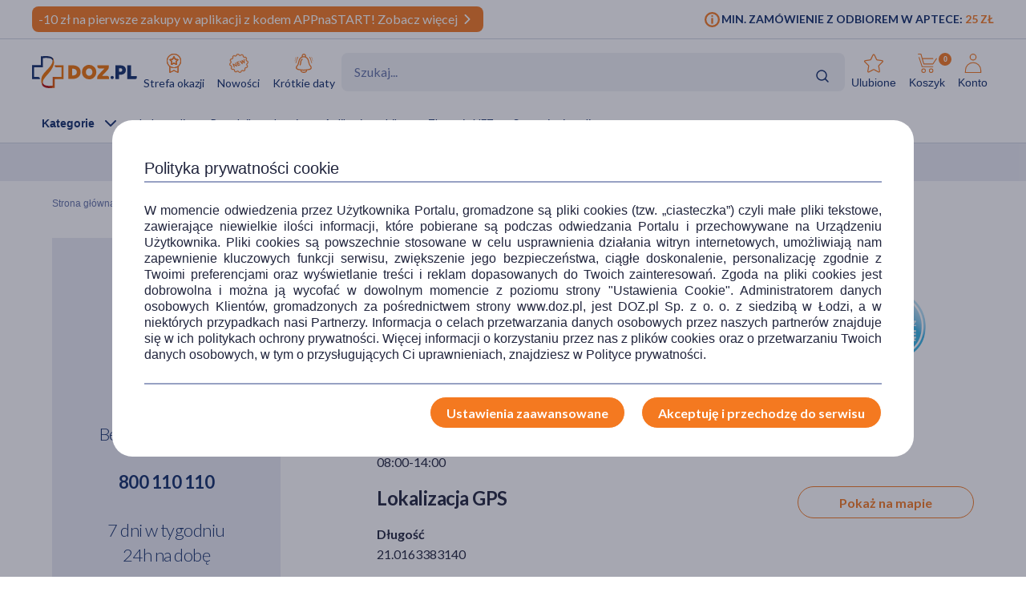

--- FILE ---
content_type: text/html; charset=UTF-8
request_url: https://www.doz.pl/apteki/a161976-DOZ_Apteka_dbam_o_zdrowie_Rumianek
body_size: 29839
content:
<!doctype html>
<html lang="pl">
<head>
            <script>
            (function () {
                let consent = null;
                try {
                    consent = JSON.parse(window.localStorage.getItem('userConsents'));
                } catch (e) {
                }

                if (consent && consent.analytics_storage === 'granted') {
                    const link = document.createElement('link');
                    link.rel = 'preconnect';
                    link.href = 'https://dev.visualwebsiteoptimizer.com';
                    document.head.appendChild(link);

                    const script = document.createElement('script');
                    script.type = 'text/javascript';
                    script.id = 'vwoCode';
                                        script.text = `<!-- Start VWO Async SmartCode -->
window._vwo_code || (function() {
var account_id=1123407,
version=2.1,
settings_tolerance=2000,
hide_element='body',
hide_element_style = 'opacity:0 !important;filter:alpha(opacity=0) !important;background:none !important;transition:none !important;',
/* DO NOT EDIT BELOW THIS LINE */
f=false,w=window,d=document,v=d.querySelector('#vwoCode'),cK='_vwo_'+account_id+'_settings',cc={};try{var c=JSON.parse(localStorage.getItem('_vwo_'+account_id+'_config'));cc=c&&typeof c==='object'?c:{}}catch(e){}var stT=cc.stT==='session'?w.sessionStorage:w.localStorage;code={nonce:v&&v.nonce,library_tolerance:function(){return typeof library_tolerance!=='undefined'?library_tolerance:undefined},settings_tolerance:function(){return cc.sT||settings_tolerance},hide_element_style:function(){return'{'+(cc.hES||hide_element_style)+'}'},hide_element:function(){if(performance.getEntriesByName('first-contentful-paint')[0]){return''}return typeof cc.hE==='string'?cc.hE:hide_element},getVersion:function(){return version},finish:function(e){if(!f){f=true;var t=d.getElementById('_vis_opt_path_hides');if(t)t.parentNode.removeChild(t);if(e)(new Image).src='https://dev.visualwebsiteoptimizer.com/ee.gif?a='+account_id+e}},finished:function(){return f},addScript:function(e){var t=d.createElement('script');t.type='text/javascript';if(e.src){t.src=e.src}else{t.text=e.text}v&&t.setAttribute('nonce',v.nonce);d.getElementsByTagName('head')[0].appendChild(t)},load:function(e,t){var n=this.getSettings(),i=d.createElement('script'),r=this;t=t||{};if(n){i.textContent=n;d.getElementsByTagName('head')[0].appendChild(i);if(!w.VWO||VWO.caE){stT.removeItem(cK);r.load(e)}}else{var o=new XMLHttpRequest;o.open('GET',e,true);o.withCredentials=!t.dSC;o.responseType=t.responseType||'text';o.onload=function(){if(t.onloadCb){return t.onloadCb(o,e)}if(o.status===200||o.status===304){_vwo_code.addScript({text:o.responseText})}else{_vwo_code.finish('&e=loading_failure:'+e)}};o.onerror=function(){if(t.onerrorCb){return t.onerrorCb(e)}_vwo_code.finish('&e=loading_failure:'+e)};o.send()}},getSettings:function(){try{var e=stT.getItem(cK);if(!e){return}e=JSON.parse(e);if(Date.now()>e.e){stT.removeItem(cK);return}return e.s}catch(e){return}},init:function(){if(d.URL.indexOf('__vwo_disable__')>-1)return;var e=this.settings_tolerance();w._vwo_settings_timer=setTimeout(function(){_vwo_code.finish();stT.removeItem(cK)},e);var t;if(this.hide_element()!=='body'){t=d.createElement('style');var n=this.hide_element(),i=n?n+this.hide_element_style():'',r=d.getElementsByTagName('head')[0];t.setAttribute('id','_vis_opt_path_hides');v&&t.setAttribute('nonce',v.nonce);t.setAttribute('type','text/css');if(t.styleSheet)t.styleSheet.cssText=i;else t.appendChild(d.createTextNode(i));r.appendChild(t)}else{t=d.getElementsByTagName('head')[0];var i=d.createElement('div');i.style.cssText='z-index: 2147483647 !important;position: fixed !important;left: 0 !important;top: 0 !important;width: 100% !important;height: 100% !important;background: white !important;display: block !important;';i.setAttribute('id','_vis_opt_path_hides');i.classList.add('_vis_hide_layer');t.parentNode.insertBefore(i,t.nextSibling)}var o=window._vis_opt_url||d.URL,s='https://dev.visualwebsiteoptimizer.com/j.php?a='+account_id+'&u='+encodeURIComponent(o)+'&vn='+version;if(w.location.search.indexOf('_vwo_xhr')!==-1){this.addScript({src:s})}else{this.load(s+'&x=true')}}};w._vwo_code=code;code.init();})();
<!-- End VWO Async SmartCode -->
`;
                                        document.head.appendChild(script);
                }
            })();
        </script>
    
        
    
    
                <!-- Google tag (gtag.js) -->
<script>
  window.dataLayer = window.dataLayer || [];
  function gtag(){
      dataLayer.push(
      arguments
  )}

    
  let consentsResult = JSON.parse(window.localStorage.getItem('userConsents'));

  let mobile_app_cart = false;
  
  if (consentsResult) {
      gtag('set', 'ads_data_redaction', true);
      gtag('consent', 'default', {
          'ad_storage': (consentsResult.ad_storage),
          'ad_user_data': (consentsResult.ad_storage),
          'ad_personalization': (consentsResult.ad_storage),
          'analytics_storage': (consentsResult.analytics_storage),
          'functionality_storage': 'granted',
          'personalization_storage': (consentsResult.personalization_storage),
          'security_storage': (consentsResult.security_storage),
      });
  } else if (mobile_app_cart) {
      gtag('set', 'ads_data_redaction', true);
      gtag('consent', 'default', {
          'ad_storage': 'granted',
          'ad_user_data': 'granted',
          'ad_personalization': 'granted',
          'analytics_storage': 'granted',
          'functionality_storage': 'granted',
          'personalization_storage': 'granted',
          'security_storage': 'granted',
      });
  }  else {
      gtag('set', 'ads_data_redaction', true);
      gtag('consent', 'default', {
          'ad_storage': 'denied',
          'ad_user_data': 'denied',
          'ad_personalization': 'denied',
          'analytics_storage': 'denied',
          'functionality_storage': 'denied',
          'personalization_storage': 'denied',
          'security_storage': 'denied',
      });
  }

</script>
        <script>
    
    dataLayer = dataLayer || [];
    let carts = [];
    let cart_id, merchant_id;
    let items = [];
    let total_value = 0;
    
    let dl_page_event = {};

    
    
    dl_page_event.user =
        {
            'user_status': 'not logged'
        };

    
    dl_page_event.mca = "content:receipt-point:receipt-point";
    dataLayer.push(dl_page_event);

</script>        <!-- Google Tag Manager -->
<script>
    dataLayer = dataLayer || [];
    let channelDataLayer = [];

                    let events, event;
    
        events = {"user_status":"Logged-out","page_type":"Other"};
        if (events.dataLayer){
            event = events.dataLayer;
            dataLayer.push({'ecommerce': null});
            dataLayer.push(event);
        }

        
    
    
    
    
    
    
    
    (function (w, d, s, l, i) {
        w[l] = w[l] || [];
        w[l].push({
            'gtm.start':
                new Date().getTime(), event: 'gtm.js'
        });
        var f = d.getElementsByTagName(s)[0],
            j = d.createElement(s), dl = l != 'dataLayer' ? '&l=' + l : '';
        j.async = true;
        j.src =
            '//www.googletagmanager.com/gtm.js?id=' + i + dl;
        f.parentNode.insertBefore(j, f);
    })(window, document, 'script', 'dataLayer', 'GTM-NNMW6D');
</script>
    
    <meta http-equiv="X-UA-Compatible" content="IE=edge">
<meta http-equiv="content-type" content="text/html; charset=utf-8">
<meta name="viewport" content="width=device-width, initial-scale=1, interactive-widget=resizes-content">
<meta name="revisit-after" content="2 days">
<meta name="facebook-domain-verification" content="la4krpm6p4evs1t9kofskwfr2qaf73"/>
<link rel="icon" href="/favicon.ico?v=2" type="image/vnd.microsoft.icon">
<link rel="shortcut icon" href="/favicon.ico?v=2" type="image/vnd.microsoft.icon">
<link rel="search" type="application/opensearchdescription+xml" title="Portal DOZ.pl"
      href="/config/opensearch/opensearch.xml">





        
                                <title>DOZ Apteka  Sępopol
                , Bolesława Prusa 6A - godziny otwarcia i dyżury - DOZ.pl</title>
            <meta name="description"
                  content='Sprawdź godziny otwarcia i dyżury apteki DOZ przy ul. Bolesława Prusa 6A, Sępopol. Znajdź także inne apteki z obsługą zamówień internetowych już dziś!'>

        
    


    <meta name="theme-color" content="#f47921"/>
            <meta name="cookie-version" content="25"/>
                            <link href='https://fonts.googleapis.com/css2?family=Lato:wght@300;400;600;700;900&display=swap' rel="preload"
          as="font"
          type="font/woff2" crossorigin>
    <link href='https://fonts.googleapis.com/css2?family=Lato:wght@300;400;600;700;900&display=swap' rel='stylesheet'
          type='text/css'>
                        
                                                      <link rel="preload" href="/skin/dist/style.vendor.1735a061dcaa9c30ab09.css" as="style"><link rel="preload" href="/skin/dist/style.receiptPoint.cc53754da1051d877549.css" as="style"><link rel="stylesheet" href="/skin/dist/style.vendor.1735a061dcaa9c30ab09.css"><link rel="stylesheet" href="/skin/dist/style.receiptPoint.cc53754da1051d877549.css">                  <link rel="shortcut icon" href="/skin/assets/bundle/default/images/favicon.ico?v=2" type="image/x-icon"/>
        <link rel="manifest" href="/manifest.json">
    
        <script>

    var _gaq = _gaq || [];
        _gaq.push(['_setAccount', 'UA-2333712-1']);
    _gaq.push(['_setDomainName', '.doz.pl']);
    _gaq.push(['_trackPageview']);







    (function() {
        var ga = document.createElement('script'); ga.type = 'text/javascript'; ga.async = true;
        ga.src = ('https:' == document.location.protocol ? 'https://' : 'http://') + 'stats.g.doubleclick.net/dc.js';
        var s = document.getElementsByTagName('script')[0]; s.parentNode.insertBefore(ga, s);
    })();

</script>
            <script rel="preconnect" src="//doz.adocean.pl/files/js/ado.js" ></script>
    <script>
        /* (c)AdOcean 2003-2016 */
        if (typeof ado !== "object") {
            ado = {};
            ado.config = ado.preview = ado.placement = ado.master = ado.slave = function () {
            };
        }

        let adoConsent = false;
        if(typeof consentsResult !== 'undefined' && consentsResult !== null &&  consentsResult.ad_storage !== 'undefined'){
            adoConsent = (consentsResult.ad_storage == 'granted') ? true :false;
        }

        ado.config({mode: "new", xml: false, characterEncoding: true, consent:adoConsent});
        ado.preview({
            enabled: true,
            emiter: "doz.adocean.pl",
            id: "c503cLnzJ8TL5jyfw3n7CGKSsQYP2ubXDfd9dAzrqC7.57"
        });

            </script>
            <!-- Hotjar Tracking Code for www.doz.pl -->
<script>
    (function(h,o,t,j,a,r){
        h.hj=h.hj||function(){(h.hj.q=h.hj.q||[]).push(arguments)};
        h._hjSettings={hjid:692829,hjsv:6};
        a=o.getElementsByTagName('head')[0];
        r=o.createElement('script');r.async=1;
        r.src=t+h._hjSettings.hjid+j+h._hjSettings.hjsv;
        a.appendChild(r);
    })(window,document,'https://static.hotjar.com/c/hotjar-','.js?sv=');
</script>    
            
    
                <script>
            (function (w, d, s, i, dl) {
                w._ceneo = w._ceneo || function () {
                    w._ceneo.e = w._ceneo.e || [];
                    w._ceneo.e.push(arguments);
                };
                w._ceneo.e = w._ceneo.e || [];
                dl = dl === undefined ? "dataLayer" : dl;
                const f = d.getElementsByTagName(s)[0], j = d.createElement(s);
                j.defer = true;
                j.src = "https://ssl.ceneo.pl/ct/v5/script.js?accountGuid=" + i + "&t=" +
                    Date.now() + (dl ? "&dl=" + dl : '');
                f.parentNode.insertBefore(j, f);
            })(window, document, "script", "f5bfd6ca-3c1d-4b53-8536-401e17a47119");
        </script>
    </head>
<body class="
 

">
<div id="sr-status-message" class="sr-only" aria-live="polite" role="status"></div>
<!-- Google Tag Manager (noscript) -->
<noscript>
    <iframe title="Google Tag Manager" src="https://www.googletagmanager.com/ns.html?id=GTM-NNMW6D"
            height="0" width="0" style="display:none;visibility:hidden"></iframe>
</noscript>
<!-- End Google Tag Manager (noscript) -->

    
        <header class="site-header  common-header">
	<div class="site-header__top">
		<div class="wrapper wrapper--row">
			<div class="site-header__top-left">
									
						
																
																
						
																
			<div class="site-header__promobar site-header__promobar--desktop-mweb bg-doz_orange">

									<a href="/aplikacja">
																										<div class="promobar-message promobar-message--desktop">
							<p>-10 zł na pierwsze zakupy w aplikacji z kodem APPnaSTART! Zobacz więcej</p>
						</div>
						<div class="promobar-message promobar-message--mobile">
							<p>-10 zł na pierwsze zakupy w aplikacji z kodem APPnaSTART!</p>
						</div>
																<div class="promobar-icon promobar-icon--animate">
							<img src="/skin/assets/bundle/default/images/svg/promo-arrow.svg" alt="Zobacz więcej">
						</div>
					
										</a>
							</div>

			
								







							</div>
			<div class="site-header__top-right">
				    <div class="min-order-info">
        <div class="min-order-info__wrapper">
            Min. zamówienie z odbiorem w aptece: <span
                    class="min-order-info__price">25 Zł</span>
        </div>
    </div>
			</div>
		</div>
	</div>

	<div id="premium-board"></div>

	<div class="site-header__main">
		<div
			class="wrapper wrapper--row">
						<span class="screen-reader-text"></span>

			<div class="site-header__top-row">
				<a href="/" class="site-header__logo" aria-label="Przejdź do strony głównej">
					<img src="/skin/assets/bundle/default/images/logo.svg" alt="logo" loading="lazy" class="lazyload">
				</a>
				<ul class="main-menu">
					<li class="main-menu__item">
						<a href="/strefa-okazji?ic_source=it&ic_campaign=StrefaOkazji136&ic_medium=aplasg" class="link link--icon link--icon-orange link--blue link--small">
							<img src="/skin/assets/bundle/default/images/svg/bargainzone.svg" alt="Strefa okazji" aria-hidden="true" loading="lazy">
							Strefa okazji
						</a>
					</li>
					<li class="main-menu__item">
						<a href="/lp/nowosci" class="link link--icon link--icon-orange link--blue link--small">
							<img src="/skin/assets/bundle/default/images/svg/new.svg" alt="Nowości" aria-hidden="true" loading="lazy">
							Nowości
						</a>
					</li>
					<li class="main-menu__item">
						<a href="/apteka/k4978-Krotkie_daty" class="link link--icon link--icon-orange link--blue link--small">
							<img src="/skin/assets/bundle/default/images/svg/shortdate.svg" alt="Krókie daty" aria-hidden="true" loading="lazy">
							Krótkie daty
						</a>
					</li>
																																																</ul>
				<div class="search">
                    <div id="searchApp"></div>
				</div>
				<ul class="main-menu main-menu__shop main-menu--right">
    <li class="main-menu__item mobile">
        <a href="/" class="link link--icon link--medium">
            <img src="/skin/assets/bundle/default/images/svg/new-start.svg">
            <span>Start</span>
        </a>
    </li>

            <li class="main-menu__item mobile mobile_search">
            <a href="#" onclick="document.querySelector('.search-form__field').focus();" class="link link--icon  link--medium">
                <svg aria-hidden="true">
                    <use xlink:href="/skin/assets/bundle/default/images/svg/svg-map.svg?v3=3#search"></use>
                </svg>
                <span>Szukaj</span>
            </a>
        </li>
    
    <li class="main-menu__item login-menu">
        <a class="link link--icon link--blue link--small link--cart-icon" rel="nofollow" href="/moje-konto/ulubione-produkty" aria-labelledby="cart-label product-count-label product-count">
            <svg aria-hidden="true">
                <use xlink:href="/skin/assets/bundle/default/images/svg/svg-map.svg#star-simple"></use>
            </svg>
            <span>Ulubione</span>
        </a>
    </li>

    <li class="main-menu__item login-menu cart" data-container="mini_cart">
        <a class="link link--icon link--blue link--small link--cart-icon"
   rel="nofollow"
   href="/koszyk"
   aria-labelledby="cart-label product-count-label product-count"
>
    <svg aria-hidden="true" >
        <use xlink:href="/skin/assets/bundle/default/images/svg/svg-map.svg#cart"></use>
    </svg>
    <span id="cart-label">Koszyk</span>
    <span id="product-count-label" class="hidden">liczba produktów</span>
    <span class="main-menu__shop__count" id="product-count">
                    0
            </span>
</a>
    </li>

    <li class="main-menu__item login-menu menu-icon-profile ">
        <a class="link link--icon link--blue link--small menu_account"
           href="/logowanie" rel="nofollow">
            <svg aria-hidden="true">
                <use xlink:href="/skin/assets/bundle/default/images/svg/svg-map.svg#user"></use>
            </svg>
            <span>Konto</span>
        </a>
                <div class="dropdown">
            <div class="dropdown__content">
                                    <a href="/logowanie" class="btn btn--wide login-class" rel="nofollow">ZALOGUJ</a>
                    <div class="register-text">Nie masz konta ?</div>
                    <a href="/rejestracja" class="btn btn--blue btn--uppercase btn--small btn--no-fill-blue"
                       rel="nofollow">ZAŁÓŻ KONTO</a>
                            </div>
        </div>
    </li>
</ul>
			</div>

			<ul class="main-menu main-menu__shop site-header__navbar">
				<li class="main-menu__item menu-item-icon site-header__navbar__item site-header__navbar__item--menu">
					<a href="#" class="menu-icon link link--has-submenu site-header__navbar__item__link">
						<img class="site-header__mobile-menu-icon" src="/skin/assets/bundle/default/images/svg/menu.svg" alt="Menu" aria-hidden="true">
						<div class="site-header__desktop-menu-icon">
							<span>Kategorie</span>
							<img class="site-header__desktop-menu-icon__up" src="/skin/assets/bundle/default/images/svg/icon-chevron_up.svg">
							<img class="site-header__desktop-menu-icon__down" src="/skin/assets/bundle/default/images/svg/icon-chevron_down.svg">
						</div>
					</a>
					    <div class="submenu  ">
        <div class="wrapper wrapper--row wrapper--row-hamburger list-scrollbar">

            <div class="submenu-mobile-header">
                <span>Menu</span>
                <img src="/skin/assets/bundle/default/images/svg/icon-x_mark.svg" alt="Zamknij menu" loading="lazy" class="mobile-menu-close-button">
            </div>

            <div class="submenu__wrapper submenu__wrapper--columns direction_column">
                <div class="special_menu">
                    <ul class="submenu__list submenu__list--featured">
                        <li class="main-menu__item">
                            <a href="/strefa-okazji?ic_source=it&ic_campaign=StrefaOkazji136&ic_medium=aplasg"
                               class="link link--icon link--icon-orange link--blue link--small">
                                <img src="/skin/assets/bundle/default/images/svg/bargainzone.svg"
                                     alt="Strefa okazji" loading="lazy">
                                <span>Strefa okazji</span>
                            </a>
                        </li>
                        <li class="main-menu__item">
                            <a href="/lp/nowosci"
                               class="link link--icon link--icon-orange link--blue link--small">
                                <img src="/skin/assets/bundle/default/images/svg/new.svg" alt="Nowości"
                                     loading="lazy">
                                <span>Nowości</span>
                            </a>
                        </li>
                        <li class="main-menu__item">
                            <a href="/apteka/k4978-Krotkie_daty"
                               class="link link--icon link--icon-orange link--blue link--small">
                                <img src="/skin/assets/bundle/default/images/svg/shortdate.svg"
                                     alt="Krókie daty" loading="lazy">
                                <span>Krótkie daty</span>
                            </a>
                        </li>
                                                                                                                                                                                                                                            </ul>
                </div>


                <div class="menu-column">
                                        
                                                                            

                        
                                            
                                                                            

                        
                                            
                                                                            

                        
                                            
                                                                            

                                                                            
                                            
                                                                            

                                                                            
                        
                                                                                                                
                                                                                                                
                                                                                                                
                                                                                                                
                                                                                                                
                                                                                                                
                                                                                                                
                                                                                                                
                                                                                                                
                                                                                                                
                                                                                                                
                                                                                                                
                                                                                                                
                                                                                                                
                                                                                                                
                                                                                                                
                                                                                                                
                                                                                                                
                                                                                                                
                                                                                                                
                                                                                                                                    
                                                                            

                                                                            
                                            
                                                                            

                                                                            
                        
                                                                                                                
                                                                                                                
                                                                                                                
                                                                                                                
                                                                                                                
                                                                                                                
                                                                                                                
                                                                                                                
                                                                                                                
                                                                                                                
                                                                                                                
                                                                                                                
                                                                                                                
                                                                                                                                    
                                                                            

                                                                            
                        
                                                                                                                
                                                                                                                
                                                                                                                
                                                                                                                
                                                                                                                
                                                                                                                
                                                                                                                
                                                                                                                
                                                                                                                
                                                                                                                                    
                                                                            

                                                                            
                        
                                                                                                                
                                                                                                                
                                                                                                                
                                                                                                                
                                                                                                                
                                                                                                                
                                                                                                                
                                                                                                                
                                                                                                                
                                                                                                                
                                                                                                                
                                                                                                                
                                                                                                                
                                                                                                                
                                                                                                                
                                                                                                                
                                                                                                                
                                                                                                                                    
                                                                            

                                                                            
                        
                                                                                                                
                                                                                                                
                                                                                                                
                                                                                                                
                                                                                                                
                                                                                                                                    
                                                                            

                                                                            
                        
                                                                                                                
                                                                                                                
                                                                                                                
                                                                                                                
                                                                                                                
                                                                                                                
                                                                                                                                    
                                                                            

                                                                            
                        
                                                                                                                
                                                                                                                
                                                                                                                
                                                                                                                
                                                                                                                
                                                                                                                
                                                                                                                
                                                                                                                
                                                                                                                
                                                                                                                                    
                                                                            

                                                                            
                        
                                                                                                                
                                                                                                                
                                                                                                                
                                                                                                                
                                                                                                                
                                                                                                                
                                                                                                                                    
                                                                            

                                                                            
                        
                                                                                                                
                                                                                                                
                                                                                                                
                                                                                                                
                                                                                                                
                                                                                                                
                                                                                                                
                                                                                                                
                                                                                                                
                                                                                                                
                                                                                                                
                                                                                                                
                                                                                                                
                                                                                                                
                                                                                                                
                                                                                                                                    
                                                                            

                                                                            
                        
                                                                                                                
                                                                                                                
                                                                                                                
                                                                                                                
                                                                                                                
                                                                                                                
                                                                                                                                    
                                                                            

                        
                                                                                                                                                
                                                                                                                                                                                                                                                                                                                                                                                                                                                                                                                                                                                                                                                                                                                                                                                                                                                                                                                                                                                                                                                                                                                                                                                                                                                                                                                    <a href="/apteka/k4889-Ostatnie_sztuki"
                           title="Ostatnie sztuki"
                           data-gtm-event="categoryClick"
                           data-gtm-label="/apteka/k4889-Ostatnie_sztuki"
                           data-gtm-action="MenuMain"
                           data-cat-id="4889"
                           class="menu-column__link menu-column__link--big">
                            Ostatnie sztuki                         </a>
                                                                                                                                                                                                                                                                                                                                                                                                                                                                                                                                <a href="/marki"
                           title="Strefa marek"
                           data-gtm-event="categoryClick"
                           data-gtm-label="/apteka/k4905-Strefa_marek"
                           data-gtm-action="MenuMain"
                           data-cat-id="4905"
                           class="menu-column__link menu-column__link--big">
                            Strefa marek                         </a>
                                                                                                                                                                                                                                                                                                                                                                                                                                                                                                                                                                                                                                                                                                                                                                                                                                                                                                                                                                                                                                                                                                                                                                                                                                                                                                                                                                                                                                                                                                                                                                                                                                                                                                                                                                                                                                                                                                                                                                                                                                                                                                                                                                                                                            <a href="/apteka/k4873-Leki_na_recepte"
                           title="Leki na receptę"
                           data-gtm-event="categoryClick"
                           data-gtm-label="/apteka/k4873-Leki_na_recepte"
                           data-gtm-action="MenuMain"
                           data-cat-id="4873"
                           class="menu-column__link menu-column__link--big">
                            Leki na receptę                         </a>
                                                                                                                                                                                                                                                                                                                                                                    
                                                                    
                                                                    
                                                                    
                                                                    
                                                                    
                                                                    
                                                                    
                                                                    
                                                                    
                                                                    
                                                                    
                                                                    
                                                                    
                                                                                                                                                                            <a href="/apteka/k5367-Zdrowie"
                           title="Zdrowie"
                           data-gtm-event="categoryClick"
                           data-gtm-label="/apteka/k5367-Zdrowie"
                           data-gtm-action="MenuMain"
                           data-cat-id="5367"
                           class="menu-column__link menu-column__link--big">
                            Zdrowie                                 <span class="arrow">                        </a>
                                                                                                                                                                                            <a href="/apteka/k4646-Alergia"
                           title="Leki na alergie bez recepty"
                           data-gtm-event="categoryClick"
                           data-gtm-label="4646 | "
                           data-gtm-action="MenuMainSub"
                           data-cat-id="5367"
                           class="menu-column__link menu-column__link--small">
                            Alergia
                        </a>
                                                                                                                                                                        <a href="/apteka/k4300-Bol"
                           title="Leki przeciwbólowe i przeciwzapalne"
                           data-gtm-event="categoryClick"
                           data-gtm-label="4300 | "
                           data-gtm-action="MenuMainSub"
                           data-cat-id="5367"
                           class="menu-column__link menu-column__link--small">
                            Ból
                        </a>
                                                                                                                                                                        <a href="/apteka/k4673-Diabetyk"
                           title="Produkty dla diabetyków"
                           data-gtm-event="categoryClick"
                           data-gtm-label="4673 | "
                           data-gtm-action="MenuMainSub"
                           data-cat-id="5367"
                           class="menu-column__link menu-column__link--small">
                            Diabetyk
                        </a>
                                                                                                                                                                        <a href="/apteka/k4653-Oczy_i_wzrok"
                           title="Preparaty do higieny oczu"
                           data-gtm-event="categoryClick"
                           data-gtm-label="4653 | "
                           data-gtm-action="MenuMainSub"
                           data-cat-id="5367"
                           class="menu-column__link menu-column__link--small">
                            Oczy i wzrok
                        </a>
                                                                                                                                                                        <a href="/apteka/k5077-Problemy_skorne"
                           title="Kosmetyki i preparaty na problemy skórne"
                           data-gtm-event="categoryClick"
                           data-gtm-label="5077 | "
                           data-gtm-action="MenuMainSub"
                           data-cat-id="5367"
                           class="menu-column__link menu-column__link--small">
                            Problemy skórne
                        </a>
                                                                                                                                                                        <a href="/apteka/k4615-Przeziebienie_i_grypa"
                           title="Leki na przeziębienie i grypę - tabletki, syropy, saszetki, aerozole"
                           data-gtm-event="categoryClick"
                           data-gtm-label="4615 | "
                           data-gtm-action="MenuMainSub"
                           data-cat-id="5367"
                           class="menu-column__link menu-column__link--small">
                            Przeziębienie i grypa
                        </a>
                                                                                                                                                                        <a href="/apteka/k5124-Rany_oparzenia_blizny"
                           title="Preparaty na oparzenia, skaleczenia i rany"
                           data-gtm-event="categoryClick"
                           data-gtm-label="5124 | "
                           data-gtm-action="MenuMainSub"
                           data-cat-id="5367"
                           class="menu-column__link menu-column__link--small">
                            Rany, oparzenia, blizny
                        </a>
                                                                                                                                                                        <a href="/apteka/k4633-Seks_i_antykoncepcja"
                           title="Seks, antykoncepcja, gadżety i akcesoria erotyczne"
                           data-gtm-event="categoryClick"
                           data-gtm-label="4633 | "
                           data-gtm-action="MenuMainSub"
                           data-cat-id="5367"
                           class="menu-column__link menu-column__link--small">
                            Seks i antykoncepcja
                        </a>
                                                                                                                                                                        <a href="/apteka/k4944-Uklad_krazenia_i_serce"
                           title="Leki na serce i krążenie"
                           data-gtm-event="categoryClick"
                           data-gtm-label="4944 | "
                           data-gtm-action="MenuMainSub"
                           data-cat-id="5367"
                           class="menu-column__link menu-column__link--small">
                            Układ krążenia i serce
                        </a>
                                                                                                                                                                        <a href="/apteka/k4694-Uklad_moczowo-plciowy"
                           title="Na dolegliwości i zapalenie układu moczowo-płciowego"
                           data-gtm-event="categoryClick"
                           data-gtm-label="4694 | "
                           data-gtm-action="MenuMainSub"
                           data-cat-id="5367"
                           class="menu-column__link menu-column__link--small">
                            Układ moczowo-płciowy
                        </a>
                                                                                                                                                                        <a href="/apteka/k4956-Uklad_nerwowy"
                           title="Leki na uspokojenie i wyciszenie bez recepty"
                           data-gtm-event="categoryClick"
                           data-gtm-label="4956 | "
                           data-gtm-action="MenuMainSub"
                           data-cat-id="5367"
                           class="menu-column__link menu-column__link--small">
                            Układ nerwowy
                        </a>
                                                                                                                                                                        <a href="/apteka/k4600-Uklad_trawienny"
                           title="Leki i tabletki na trawienie"
                           data-gtm-event="categoryClick"
                           data-gtm-label="4600 | "
                           data-gtm-action="MenuMainSub"
                           data-cat-id="5367"
                           class="menu-column__link menu-column__link--small">
                            Układ trawienny
                        </a>
                                                                                                                                                                        <a href="/apteka/k4315-Witaminy_i_mineraly"
                           title="Witaminy i minerały"
                           data-gtm-event="categoryClick"
                           data-gtm-label="4315 | "
                           data-gtm-action="MenuMainSub"
                           data-cat-id="5367"
                           class="menu-column__link menu-column__link--small">
                            Witaminy i minerały
                        </a>
                                                                                                                                                                        <a href="/apteka/k4755-Zielarnia_i_homeopatia"
                           title="Zielarnia - suszone zioła, herbaty, przyprawy, wyciągi z ziół"
                           data-gtm-event="categoryClick"
                           data-gtm-label="4755 | "
                           data-gtm-action="MenuMainSub"
                           data-cat-id="5367"
                           class="menu-column__link menu-column__link--small">
                            Zielarnia i homeopatia
                        </a>
                                                                                                                                                                                                                                                                                                                                                
                                                                    
                                                                    
                                                                    
                                                                    
                                                                    
                                                                    
                                                                    
                                                                    
                                                                    
                                                                                                                                                                            <a href="/apteka/k4454-Mama_i_dziecko"
                           title="Mama i dziecko"
                           data-gtm-event="categoryClick"
                           data-gtm-label="/apteka/k4454-Mama_i_dziecko"
                           data-gtm-action="MenuMain"
                           data-cat-id="4454"
                           class="menu-column__link menu-column__link--big">
                            Mama i dziecko                                 <span class="arrow">                        </a>
                                                                                                                                                                                            <a href="/apteka/k5477-Planowanie_ciazy"
                           title="Suplementy ułatwiające zajście w ciążę"
                           data-gtm-event="categoryClick"
                           data-gtm-label="5477 | "
                           data-gtm-action="MenuMainSub"
                           data-cat-id="4454"
                           class="menu-column__link menu-column__link--small">
                            Planowanie ciąży
                        </a>
                                                                                                                                                                        <a href="/apteka/k4592-Zdrowie_w_ciazy"
                           title="Suplementy dla ciężarnych, preparaty dla kobiet w ciąży"
                           data-gtm-event="categoryClick"
                           data-gtm-label="4592 | "
                           data-gtm-action="MenuMainSub"
                           data-cat-id="4454"
                           class="menu-column__link menu-column__link--small">
                            Zdrowie w ciąży
                        </a>
                                                                                                                                                                        <a href="/apteka/k5478-Bielizna_poporodowa"
                           title="Bielizna poporodowa z siateczki, bawełniana i po cesarce"
                           data-gtm-event="categoryClick"
                           data-gtm-label="5478 | "
                           data-gtm-action="MenuMainSub"
                           data-cat-id="4454"
                           class="menu-column__link menu-column__link--small">
                            Bielizna poporodowa
                        </a>
                                                                                                                                            </div>
                <div class="menu-column">                                                                 <a href="/apteka/k4581-Kosmetyki_dla_mam"
                           title="Kosmetyki dla kobiet w ciąży i po porodzie"
                           data-gtm-event="categoryClick"
                           data-gtm-label="4581 | "
                           data-gtm-action="MenuMainSub"
                           data-cat-id="4454"
                           class="menu-column__link menu-column__link--small">
                            Kosmetyki dla mam
                        </a>
                                                                                                                                                                        <a href="/apteka/k5479-Laktacja_i_karmienie_piersia"
                           title="Akcesoria i suplementy laktacyjne"
                           data-gtm-event="categoryClick"
                           data-gtm-label="5479 | "
                           data-gtm-action="MenuMainSub"
                           data-cat-id="4454"
                           class="menu-column__link menu-column__link--small">
                            Laktacja i karmienie piersią
                        </a>
                                                                                                                                                                        <a href="/apteka/k4525-Karmienie_dziecka"
                           title=" Karmienie dziecka – żywność dla dzieci i niemowląt"
                           data-gtm-event="categoryClick"
                           data-gtm-label="4525 | "
                           data-gtm-action="MenuMainSub"
                           data-cat-id="4454"
                           class="menu-column__link menu-column__link--small">
                            Karmienie dziecka
                        </a>
                                                                                                                                                                        <a href="/apteka/k5480-Przewijanie_dziecka"
                           title="Przewijanie dziecka"
                           data-gtm-event="categoryClick"
                           data-gtm-label="5480 | "
                           data-gtm-action="MenuMainSub"
                           data-cat-id="4454"
                           class="menu-column__link menu-column__link--small">
                            Przewijanie dziecka
                        </a>
                                                                                                                                                                        <a href="/apteka/k4548-Kosmetyki_dla_dzieci"
                           title="Kosmetyki dla dzieci i noworodków"
                           data-gtm-event="categoryClick"
                           data-gtm-label="4548 | "
                           data-gtm-action="MenuMainSub"
                           data-cat-id="4454"
                           class="menu-column__link menu-column__link--small">
                            Kosmetyki dla dzieci
                        </a>
                                                                                                                                                                        <a href="/apteka/k4455-Zdrowie_dziecka"
                           title="Preparaty i leki dla dzieci bez recepty "
                           data-gtm-event="categoryClick"
                           data-gtm-label="4455 | "
                           data-gtm-action="MenuMainSub"
                           data-cat-id="4454"
                           class="menu-column__link menu-column__link--small">
                            Zdrowie dziecka
                        </a>
                                                                                                                                                                        <a href="/apteka/k4560-Akcesoria_dzieciece"
                           title="Akcesoria dla niemowląt, wyprawka dla niemowlaka"
                           data-gtm-event="categoryClick"
                           data-gtm-label="4560 | "
                           data-gtm-action="MenuMainSub"
                           data-cat-id="4454"
                           class="menu-column__link menu-column__link--small">
                            Akcesoria dziecięce
                        </a>
                                                                                                                                                                                                                                                                                                                                                
                                                                    
                                                                    
                                                                    
                                                                    
                                                                    
                                                                    
                                                                    
                                                                    
                                                                    
                                                                    
                                                                    
                                                                    
                                                                    
                                                                    
                                                                    
                                                                    
                                                                    
                                                                                                                                                                            <a href="/apteka/k4348-Kosmetyki"
                           title="Kosmetyki"
                           data-gtm-event="categoryClick"
                           data-gtm-label="/apteka/k4348-Kosmetyki"
                           data-gtm-action="MenuMain"
                           data-cat-id="4348"
                           class="menu-column__link menu-column__link--big">
                            Kosmetyki                                 <span class="arrow">                        </a>
                                                                                                                                                                                            <a href="/apteka/k4394-Dermokosmetyki"
                           title="Dermokosmetyki, kosmeceutyki – kosmetyki dermatologiczne"
                           data-gtm-event="categoryClick"
                           data-gtm-label="4394 | "
                           data-gtm-action="MenuMainSub"
                           data-cat-id="4348"
                           class="menu-column__link menu-column__link--small">
                            Dermokosmetyki
                        </a>
                                                                                                                                                                        <a href="/apteka/k4424-Kosmetyki_naturalne"
                           title="Kosmetyki naturalne, organiczne, ekologiczne i wegańskie"
                           data-gtm-event="categoryClick"
                           data-gtm-label="4424 | "
                           data-gtm-action="MenuMainSub"
                           data-cat-id="4348"
                           class="menu-column__link menu-column__link--small">
                            Kosmetyki naturalne
                        </a>
                                                                                                                                                                        <a href="/apteka/k4353-Pielegnacja_twarzy"
                           title="Kosmetyki do pielęgnacji twarzy: kremy, peelingi, maseczki i inne"
                           data-gtm-event="categoryClick"
                           data-gtm-label="4353 | "
                           data-gtm-action="MenuMainSub"
                           data-cat-id="4348"
                           class="menu-column__link menu-column__link--small">
                            Pielęgnacja twarzy
                        </a>
                                                                                                                                                                        <a href="/apteka/k4369-Pielegnacja_ciala"
                           title="Kosmetyki do pielęgnacji ciała"
                           data-gtm-event="categoryClick"
                           data-gtm-label="4369 | "
                           data-gtm-action="MenuMainSub"
                           data-cat-id="4348"
                           class="menu-column__link menu-column__link--small">
                            Pielęgnacja ciała
                        </a>
                                                                                                                                                                        <a href="/apteka/k4349-Pielegnacja_wlosow"
                           title="Kosmetyki do włosów"
                           data-gtm-event="categoryClick"
                           data-gtm-label="4349 | "
                           data-gtm-action="MenuMainSub"
                           data-cat-id="4348"
                           class="menu-column__link menu-column__link--small">
                            Pielęgnacja włosów
                        </a>
                                                                                                                                                                        <a href="/apteka/k4385-Pielegnacja_stop"
                           title="Kosmetyki do pielęgnacji stóp"
                           data-gtm-event="categoryClick"
                           data-gtm-label="4385 | "
                           data-gtm-action="MenuMainSub"
                           data-cat-id="4348"
                           class="menu-column__link menu-column__link--small">
                            Pielęgnacja stóp
                        </a>
                                                                                                                                                                        <a href="/apteka/k5302-Manicure_i_pedicure"
                           title="Urządzenia, akcesoria, kosmetyki do manicure i pedicure"
                           data-gtm-event="categoryClick"
                           data-gtm-label="5302 | "
                           data-gtm-action="MenuMainSub"
                           data-cat-id="4348"
                           class="menu-column__link menu-column__link--small">
                            Manicure i pedicure
                        </a>
                                                                                                                                                                        <a href="/apteka/k4384-Pielegnacja_dloni"
                           title="Produkty antybakteryjne i kosmetyki do pielęgnacji dłoni"
                           data-gtm-event="categoryClick"
                           data-gtm-label="4384 | "
                           data-gtm-action="MenuMainSub"
                           data-cat-id="4348"
                           class="menu-column__link menu-column__link--small">
                            Pielęgnacja dłoni
                        </a>
                                                                                                                                                                        <a href="/apteka/k4387-Kosmetyki_dla_mezczyzn"
                           title="Kosmetyki dla mężczyzn"
                           data-gtm-event="categoryClick"
                           data-gtm-label="4387 | "
                           data-gtm-action="MenuMainSub"
                           data-cat-id="4348"
                           class="menu-column__link menu-column__link--small">
                            Kosmetyki dla mężczyzn
                        </a>
                                                                                                                                                                        <a href="/apteka/k5663-Perfumy_wody_toaletowe"
                           title="Perfumy, wody perfumowane i toaletowe"
                           data-gtm-event="categoryClick"
                           data-gtm-label="5663 | "
                           data-gtm-action="MenuMainSub"
                           data-cat-id="4348"
                           class="menu-column__link menu-column__link--small">
                            Perfumy, wody toaletowe
                        </a>
                                                                                                                                                                        <a href="/apteka/k5481-Do_oczu_i_rzes"
                           title="Kosmetyki do pielęgnacji oczu, rzęs i brwi"
                           data-gtm-event="categoryClick"
                           data-gtm-label="5481 | "
                           data-gtm-action="MenuMainSub"
                           data-cat-id="4348"
                           class="menu-column__link menu-column__link--small">
                            Do oczu i rzęs
                        </a>
                                                                                                                                                                        <a href="/apteka/k4362-Makijaz"
                           title="Makijaż – kremy, podkłady, fluidy"
                           data-gtm-event="categoryClick"
                           data-gtm-label="4362 | "
                           data-gtm-action="MenuMainSub"
                           data-cat-id="4348"
                           class="menu-column__link menu-column__link--small">
                            Makijaż
                        </a>
                                                                                                                                                                        <a href="/apteka/k4890-Opalanie"
                           title="Kosmetyki na lato – kremy i balsamy na słońce"
                           data-gtm-event="categoryClick"
                           data-gtm-label="4890 | "
                           data-gtm-action="MenuMainSub"
                           data-cat-id="4348"
                           class="menu-column__link menu-column__link--small">
                            Opalanie
                        </a>
                                                                                                                                                                        <a href="/apteka/k4878-Pielegnacja_ust"
                           title="Balsamy, masełka, pomadki ochronne do ust"
                           data-gtm-event="categoryClick"
                           data-gtm-label="4878 | "
                           data-gtm-action="MenuMainSub"
                           data-cat-id="4348"
                           class="menu-column__link menu-column__link--small">
                            Pielęgnacja ust
                        </a>
                                                                                                                                            </div>
                <div class="menu-column">                                                                 <a href="/apteka/k4898-Akcesoria_kosmetyczne"
                           title="Akcesoria i artykuły kosmetyczne "
                           data-gtm-event="categoryClick"
                           data-gtm-label="4898 | "
                           data-gtm-action="MenuMainSub"
                           data-cat-id="4348"
                           class="menu-column__link menu-column__link--small">
                            Akcesoria kosmetyczne
                        </a>
                                                                                                                                                                        <a href="/apteka/k5335-Kosmetyki_konopne"
                           title="Kosmetyki konopne – produkty z CBD do pielęgnacji skóry"
                           data-gtm-event="categoryClick"
                           data-gtm-label="5335 | "
                           data-gtm-action="MenuMainSub"
                           data-cat-id="4348"
                           class="menu-column__link menu-column__link--small">
                            Kosmetyki konopne
                        </a>
                                                                                                                                                                        <a href="/apteka/k5879-Kosmetyki_koreanskie"
                           title="Kosmetyki koreańskie"
                           data-gtm-event="categoryClick"
                           data-gtm-label="5879 | "
                           data-gtm-action="MenuMainSub"
                           data-cat-id="4348"
                           class="menu-column__link menu-column__link--small">
                            Kosmetyki koreańskie
                        </a>
                                                                                                                                                                        <a href="/apteka/k4932-Zestawy_kosmetykow"
                           title="Zestawy kosmetyków – pielęgnacja, suplementacja, higiena "
                           data-gtm-event="categoryClick"
                           data-gtm-label="4932 | "
                           data-gtm-action="MenuMainSub"
                           data-cat-id="4348"
                           class="menu-column__link menu-column__link--small">
                            Zestawy kosmetyków
                        </a>
                                                                                                                                                                                                                                                                                                                                                
                                                                    
                                                                    
                                                                    
                                                                    
                                                                    
                                                                                                                                                                            <a href="/apteka/k5233-Higiena"
                           title="Higiena"
                           data-gtm-event="categoryClick"
                           data-gtm-label="/apteka/k5233-Higiena"
                           data-gtm-action="MenuMain"
                           data-cat-id="5233"
                           class="menu-column__link menu-column__link--big">
                            Higiena                                 <span class="arrow">                        </a>
                                                                                                                                                                                            <a href="/apteka/k5236-Higiena_jamy_ustnej"
                           title="Prawidłowa higiena jamy ustnej u dzieci i dorosłych"
                           data-gtm-event="categoryClick"
                           data-gtm-label="5236 | "
                           data-gtm-action="MenuMainSub"
                           data-cat-id="5233"
                           class="menu-column__link menu-column__link--small">
                            Higiena jamy ustnej
                        </a>
                                                                                                                                                                        <a href="/apteka/k4644-Higiena_intymna"
                           title="Żele, pianki i mydła do higieny intymnej "
                           data-gtm-event="categoryClick"
                           data-gtm-label="4644 | "
                           data-gtm-action="MenuMainSub"
                           data-cat-id="5233"
                           class="menu-column__link menu-column__link--small">
                            Higiena intymna
                        </a>
                                                                                                                                                                        <a href="/apteka/k5245-Higiena_uszu_i_nosa"
                           title="Higiena uszu i nosa – spray, krople dla dzieci i dorosłych"
                           data-gtm-event="categoryClick"
                           data-gtm-label="5245 | "
                           data-gtm-action="MenuMainSub"
                           data-cat-id="5233"
                           class="menu-column__link menu-column__link--small">
                            Higiena uszu i nosa
                        </a>
                                                                                                                                                                        <a href="/apteka/k5246-Dezynfekcja"
                           title="Środki i preparaty do dezynfekcji"
                           data-gtm-event="categoryClick"
                           data-gtm-label="5246 | "
                           data-gtm-action="MenuMainSub"
                           data-cat-id="5233"
                           class="menu-column__link menu-column__link--small">
                            Dezynfekcja
                        </a>
                                                                                                                                                                        <a href="/apteka/k4697-Nietrzymanie_moczu"
                           title="Produkty na nietrzymanie moczu (inkontynencję)"
                           data-gtm-event="categoryClick"
                           data-gtm-label="4697 | "
                           data-gtm-action="MenuMainSub"
                           data-cat-id="5233"
                           class="menu-column__link menu-column__link--small">
                            Nietrzymanie moczu
                        </a>
                                                                                                                                                                        <a href="/apteka/k4378-Artykuly_higieniczne"
                           title="Artykuły higieniczno-kosmetyczne: chusteczki, patyczki, waciki"
                           data-gtm-event="categoryClick"
                           data-gtm-label="4378 | "
                           data-gtm-action="MenuMainSub"
                           data-cat-id="5233"
                           class="menu-column__link menu-column__link--small">
                            Artykuły higieniczne
                        </a>
                                                                                                                                                                                                                                                                                                                                                
                                                                    
                                                                    
                                                                    
                                                                    
                                                                    
                                                                    
                                                                                                                                                                            <a href="/apteka/k5433-Sport"
                           title="Sport"
                           data-gtm-event="categoryClick"
                           data-gtm-label="/apteka/k5433-Sport"
                           data-gtm-action="MenuMain"
                           data-cat-id="5433"
                           class="menu-column__link menu-column__link--big">
                            Sport                                 <span class="arrow">                        </a>
                                                                                                                                                                                            <a href="/apteka/k4663-Odchudzanie"
                           title="Tabletki, koktajle, zioła i inne na odchudzanie"
                           data-gtm-event="categoryClick"
                           data-gtm-label="4663 | "
                           data-gtm-action="MenuMainSub"
                           data-cat-id="5433"
                           class="menu-column__link menu-column__link--small">
                            Odchudzanie
                        </a>
                                                                                                                                                                        <a href="/apteka/k5439-Suplementy_dla_sportowcow"
                           title="Suplementy dla sportowców"
                           data-gtm-event="categoryClick"
                           data-gtm-label="5439 | "
                           data-gtm-action="MenuMainSub"
                           data-cat-id="5433"
                           class="menu-column__link menu-column__link--small">
                            Suplementy dla sportowców
                        </a>
                                                                                                                                                                        <a href="/apteka/k5437-Sprzet_sportowy"
                           title="Sprzęt sportowy do ćwiczeń w domu"
                           data-gtm-event="categoryClick"
                           data-gtm-label="5437 | "
                           data-gtm-action="MenuMainSub"
                           data-cat-id="5433"
                           class="menu-column__link menu-column__link--small">
                            Sprzęt sportowy
                        </a>
                                                                                                                                                                        <a href="/apteka/k5431-Tejpy_i_akcesoria"
                           title="Tejpy i akcesoria"
                           data-gtm-event="categoryClick"
                           data-gtm-label="5431 | "
                           data-gtm-action="MenuMainSub"
                           data-cat-id="5433"
                           class="menu-column__link menu-column__link--small">
                            Tejpy i akcesoria
                        </a>
                                                                                                                                                                        <a href="/apteka/k5174-Detoks"
                           title="Preparaty na oczyszczanie organizmu z toksyn"
                           data-gtm-event="categoryClick"
                           data-gtm-label="5174 | "
                           data-gtm-action="MenuMainSub"
                           data-cat-id="5433"
                           class="menu-column__link menu-column__link--small">
                            Detoks
                        </a>
                                                                                                                                                                        <a href="/apteka/k5442-Nawodnienie"
                           title="Izotoniki i elektrolity dla sportowców"
                           data-gtm-event="categoryClick"
                           data-gtm-label="5442 | "
                           data-gtm-action="MenuMainSub"
                           data-cat-id="5433"
                           class="menu-column__link menu-column__link--small">
                            Nawodnienie
                        </a>
                                                                                                                                                                        <a href="/apteka/k5288-Odzywki_bialkowe"
                           title="Odżywki proteinowe – białko wegańskie, bez laktozy i w proszku "
                           data-gtm-event="categoryClick"
                           data-gtm-label="5288 | "
                           data-gtm-action="MenuMainSub"
                           data-cat-id="5433"
                           class="menu-column__link menu-column__link--small">
                            Odżywki białkowe
                        </a>
                                                                                                                                                                                                                                                                                                                                                
                                                                    
                                                                    
                                                                    
                                                                    
                                                                    
                                                                    
                                                                    
                                                                    
                                                                    
                                                                                                                                                                            <a href="/apteka/k4819-Sprzet_medyczny"
                           title="Sprzęt medyczny"
                           data-gtm-event="categoryClick"
                           data-gtm-label="/apteka/k4819-Sprzet_medyczny"
                           data-gtm-action="MenuMain"
                           data-cat-id="4819"
                           class="menu-column__link menu-column__link--big">
                            Sprzęt medyczny                                 <span class="arrow">                        </a>
                                                                                                                                                                                            <a href="/apteka/k4837-Akcesoria_medyczne"
                           title="Akcesoria medyczne , artykuły, sprzęt, przybory"
                           data-gtm-event="categoryClick"
                           data-gtm-label="4837 | "
                           data-gtm-action="MenuMainSub"
                           data-cat-id="4819"
                           class="menu-column__link menu-column__link--small">
                            Akcesoria medyczne
                        </a>
                                                                                                                                                                        <a href="/apteka/k4827-Rehabilitacja"
                           title="Sprzęt rehabilitacyjny, sprzęt ortopedyczny"
                           data-gtm-event="categoryClick"
                           data-gtm-label="4827 | "
                           data-gtm-action="MenuMainSub"
                           data-cat-id="4819"
                           class="menu-column__link menu-column__link--small">
                            Rehabilitacja
                        </a>
                                                                                                                                            </div>
                <div class="menu-column">                                                                 <a href="/apteka/k5487-Sprzet_specjalistyczny"
                           title="Sprzęt medyczny specjalistyczny"
                           data-gtm-event="categoryClick"
                           data-gtm-label="5487 | "
                           data-gtm-action="MenuMainSub"
                           data-cat-id="4819"
                           class="menu-column__link menu-column__link--small">
                            Sprzęt specjalistyczny
                        </a>
                                                                                                                                                                        <a href="/apteka/k5358-Testy_diagnostyczne"
                           title="Domowe testy diagnostyczne"
                           data-gtm-event="categoryClick"
                           data-gtm-label="5358 | "
                           data-gtm-action="MenuMainSub"
                           data-cat-id="4819"
                           class="menu-column__link menu-column__link--small">
                            Testy diagnostyczne
                        </a>
                                                                                                                                                                        <a href="/apteka/k5490-Stroje_i_obuwie_medyczne"
                           title="Odzież medyczna – ubrania i komplety jednorazowe"
                           data-gtm-event="categoryClick"
                           data-gtm-label="5490 | "
                           data-gtm-action="MenuMainSub"
                           data-cat-id="4819"
                           class="menu-column__link menu-column__link--small">
                            Stroje i obuwie medyczne
                        </a>
                                                                                                                                                                        <a href="/apteka/k4820-Cisnieniomierze"
                           title="Ciśnieniomierze"
                           data-gtm-event="categoryClick"
                           data-gtm-label="4820 | "
                           data-gtm-action="MenuMainSub"
                           data-cat-id="4819"
                           class="menu-column__link menu-column__link--small">
                            Ciśnieniomierze
                        </a>
                                                                                                                                                                        <a href="/apteka/k4824-Glukometry"
                           title="Glukometry"
                           data-gtm-event="categoryClick"
                           data-gtm-label="4824 | "
                           data-gtm-action="MenuMainSub"
                           data-cat-id="4819"
                           class="menu-column__link menu-column__link--small">
                            Glukometry
                        </a>
                                                                                                                                                                        <a href="/apteka/k4821-Inhalatory"
                           title="Inhalatory, zestawy do inhalacji, nebulizatory"
                           data-gtm-event="categoryClick"
                           data-gtm-label="4821 | "
                           data-gtm-action="MenuMainSub"
                           data-cat-id="4819"
                           class="menu-column__link menu-column__link--small">
                            Inhalatory
                        </a>
                                                                                                                                                                        <a href="/apteka/k5389-Pulsoksymetry_"
                           title="Pulsoksymetry – saturatory na palec dla dzieci i dorosłych"
                           data-gtm-event="categoryClick"
                           data-gtm-label="5389 | "
                           data-gtm-action="MenuMainSub"
                           data-cat-id="4819"
                           class="menu-column__link menu-column__link--small">
                            Pulsoksymetry 
                        </a>
                                                                                                                                                                        <a href="/apteka/k4822-Termometry"
                           title="Termometry – bezdotykowe, elektroniczne, na podczerwień i inne"
                           data-gtm-event="categoryClick"
                           data-gtm-label="4822 | "
                           data-gtm-action="MenuMainSub"
                           data-cat-id="4819"
                           class="menu-column__link menu-column__link--small">
                            Termometry
                        </a>
                                                                                                                                                                                                                                                                                                                                                
                                                                    
                                                                    
                                                                    
                                                                    
                                                                    
                                                                    
                                                                                                                                                                            <a href="/apteka/k5466-DOZ_Market"
                           title="DOZ Market"
                           data-gtm-event="categoryClick"
                           data-gtm-label="/apteka/k5466-DOZ_Market"
                           data-gtm-action="MenuMain"
                           data-cat-id="5466"
                           class="menu-column__link menu-column__link--big">
                            DOZ Market                                 <span class="arrow">                        </a>
                                                                                                                                                                                            <a href="/apteka/k5492-Male_AGD"
                           title="Małe AGD do domu"
                           data-gtm-event="categoryClick"
                           data-gtm-label="5492 | "
                           data-gtm-action="MenuMainSub"
                           data-cat-id="5466"
                           class="menu-column__link menu-column__link--small">
                            Małe AGD
                        </a>
                                                                                                                                                                        <a href="/apteka/k5250-Utrzymanie_czystosci"
                           title="Środki czystości do prania i czyszczenia, naturalne, ekologiczne "
                           data-gtm-event="categoryClick"
                           data-gtm-label="5250 | "
                           data-gtm-action="MenuMainSub"
                           data-cat-id="5466"
                           class="menu-column__link menu-column__link--small">
                            Utrzymanie czystości
                        </a>
                                                                                                                                                                        <a href="/apteka/k5305-Zdrowa_zywnosc"
                           title="Zdrowa żywność – superfood, bio, eko"
                           data-gtm-event="categoryClick"
                           data-gtm-label="5305 | "
                           data-gtm-action="MenuMainSub"
                           data-cat-id="5466"
                           class="menu-column__link menu-column__link--small">
                            Zdrowa żywność
                        </a>
                                                                                                                                                                        <a href="/apteka/k5504-Akcesoria_kuchenne"
                           title="Akcesoria do kuchni"
                           data-gtm-event="categoryClick"
                           data-gtm-label="5504 | "
                           data-gtm-action="MenuMainSub"
                           data-cat-id="5466"
                           class="menu-column__link menu-column__link--small">
                            Akcesoria kuchenne
                        </a>
                                                                                                                                                                        <a href="/apteka/k5393-Artykuly_dla_zwierzat"
                           title="Artykuły dla zwierząt: kosmetyki, leki i preparaty witaminowe"
                           data-gtm-event="categoryClick"
                           data-gtm-label="5393 | "
                           data-gtm-action="MenuMainSub"
                           data-cat-id="5466"
                           class="menu-column__link menu-column__link--small">
                            Artykuły dla zwierząt
                        </a>
                                                                                                                                                                        <a href="/apteka/k5336-Swiece_i_aromaterapia"
                           title="Produkty do aromaterapii i masażu w domu"
                           data-gtm-event="categoryClick"
                           data-gtm-label="5336 | "
                           data-gtm-action="MenuMainSub"
                           data-cat-id="5466"
                           class="menu-column__link menu-column__link--small">
                            Świece i aromaterapia
                        </a>
                                                                                                                                                                        <a href="/apteka/k4895-Preparaty_na_insekty"
                           title="Środki na komary, kleszcze, meszki i inne insekty – płyny, spraye, opaski i więcej"
                           data-gtm-event="categoryClick"
                           data-gtm-label="4895 | "
                           data-gtm-action="MenuMainSub"
                           data-cat-id="5466"
                           class="menu-column__link menu-column__link--small">
                            Preparaty na insekty
                        </a>
                                                                                                                                                                                                                                                                                                                                                
                                                                    
                                                                    
                                                                    
                                                                    
                                                                    
                                                                    
                                                                    
                                                                    
                                                                    
                                                                    
                                                                    
                                                                    
                                                                    
                                                                    
                                                                    
                                                                                                                                                                            <a href="/apteka/k4925-DOZkonale_Marki"
                           title="DOZkonałe Marki"
                           data-gtm-event="categoryClick"
                           data-gtm-label="/apteka/k4925-DOZkonale_Marki"
                           data-gtm-action="MenuMain"
                           data-cat-id="4925"
                           class="menu-column__link menu-column__link--big">
                            DOZkonałe Marki                                 <span class="arrow">                        </a>
                                                                                                                                                                                            <a href="/apteka/k4927-ALE_ACTIVE_LIFE_ENERGY"
                           title="ALE Active Life Energy – żele i batony energetyczne, odżywki białkowe"
                           data-gtm-event="categoryClick"
                           data-gtm-label="4927 | "
                           data-gtm-action="MenuMainSub"
                           data-cat-id="4925"
                           class="menu-column__link menu-column__link--small">
                            ALE ACTIVE LIFE ENERGY
                        </a>
                                                                                                                                                                        <a href="/apteka/k4926-BOTAME"
                           title="Botame – linia kosmetyków"
                           data-gtm-event="categoryClick"
                           data-gtm-label="4926 | "
                           data-gtm-action="MenuMainSub"
                           data-cat-id="4925"
                           class="menu-column__link menu-column__link--small">
                            BOTAME
                        </a>
                                                                                                                                                                        <a href="/apteka/k4928-DOZ_DAILY"
                           title="DOZ Daily – produkty higieniczne i kosmetyczne"
                           data-gtm-event="categoryClick"
                           data-gtm-label="4928 | "
                           data-gtm-action="MenuMainSub"
                           data-cat-id="4925"
                           class="menu-column__link menu-column__link--small">
                            DOZ DAILY
                        </a>
                                                                                                                                                                        <a href="/apteka/k5659-DOZ_MED"
                           title="Produkty marki DOZ MED"
                           data-gtm-event="categoryClick"
                           data-gtm-label="5659 | "
                           data-gtm-action="MenuMainSub"
                           data-cat-id="4925"
                           class="menu-column__link menu-column__link--small">
                            DOZ MED
                        </a>
                                                                                                                                                                        <a href="/apteka/k4929-DOZ_PRODUCT"
                           title="DOZ PRODUCT – suplementy diety, wyroby medyczne oraz kosmetyki"
                           data-gtm-event="categoryClick"
                           data-gtm-label="4929 | "
                           data-gtm-action="MenuMainSub"
                           data-cat-id="4925"
                           class="menu-column__link menu-column__link--small">
                            DOZ PRODUCT
                        </a>
                                                                                                                                            </div>
                <div class="menu-column">                                                                 <a href="/apteka/k4930-ENILOME"
                           title="Enilome – dermokosmetyki do każdego rodzaju skóry"
                           data-gtm-event="categoryClick"
                           data-gtm-label="4930 | "
                           data-gtm-action="MenuMainSub"
                           data-cat-id="4925"
                           class="menu-column__link menu-column__link--small">
                            ENILOME
                        </a>
                                                                                                                                                                        <a href="/apteka/k5660-ENTERIS"
                           title="ENTERIS"
                           data-gtm-event="categoryClick"
                           data-gtm-label="5660 | "
                           data-gtm-action="MenuMainSub"
                           data-cat-id="4925"
                           class="menu-column__link menu-column__link--small">
                            ENTERIS
                        </a>
                                                                                                                                                                        <a href="/apteka/k4931-INTENO"
                           title="Inteno – pieluchomajtki, podkłady, wkładki urologiczne dla dorosłych"
                           data-gtm-event="categoryClick"
                           data-gtm-label="4931 | "
                           data-gtm-action="MenuMainSub"
                           data-cat-id="4925"
                           class="menu-column__link menu-column__link--small">
                            INTENO
                        </a>
                                                                                                                                                                        <a href="/apteka/k5347-KICKFLY"
                           title="Kickfly – preparaty na komary, kleszcze i meszki"
                           data-gtm-event="categoryClick"
                           data-gtm-label="5347 | "
                           data-gtm-action="MenuMainSub"
                           data-cat-id="4925"
                           class="menu-column__link menu-column__link--small">
                            KICKFLY
                        </a>
                                                                                                                                                                        <a href="/apteka/k5422-ORTENIKA"
                           title="ORTENIKA"
                           data-gtm-event="categoryClick"
                           data-gtm-label="5422 | "
                           data-gtm-action="MenuMainSub"
                           data-cat-id="4925"
                           class="menu-column__link menu-column__link--small">
                            ORTENIKA
                        </a>
                                                                                                                                                                        <a href="/apteka/k5005-PIKABU"
                           title="Pikabu – kosmetyki dla niemowląt i dzieci"
                           data-gtm-event="categoryClick"
                           data-gtm-label="5005 | "
                           data-gtm-action="MenuMainSub"
                           data-cat-id="4925"
                           class="menu-column__link menu-column__link--small">
                            PIKABU
                        </a>
                                                                                                                                                                        <a href="/apteka/k4933-PLAN_BY_DOZ"
                           title="Plan by DOZ – zdrowe przekąski bez cukru"
                           data-gtm-event="categoryClick"
                           data-gtm-label="4933 | "
                           data-gtm-action="MenuMainSub"
                           data-cat-id="4925"
                           class="menu-column__link menu-column__link--small">
                            PLAN BY DOZ
                        </a>
                                                                                                                                                                        <a href="/apteka/k5531-PURETIQA"
                           title="PURETIQA"
                           data-gtm-event="categoryClick"
                           data-gtm-label="5531 | "
                           data-gtm-action="MenuMainSub"
                           data-cat-id="4925"
                           class="menu-column__link menu-column__link--small">
                            PURETIQA
                        </a>
                                                                                                                                                                        <a href="/apteka/k5791-SALVITIS"
                           title="SALVITIS"
                           data-gtm-event="categoryClick"
                           data-gtm-label="5791 | "
                           data-gtm-action="MenuMainSub"
                           data-cat-id="4925"
                           class="menu-column__link menu-column__link--small">
                            SALVITIS
                        </a>
                                                                                                                                                                        <a href="/apteka/k5792-SKINIMAL_D"
                           title="SKINIMAL D"
                           data-gtm-event="categoryClick"
                           data-gtm-label="5792 | "
                           data-gtm-action="MenuMainSub"
                           data-cat-id="4925"
                           class="menu-column__link menu-column__link--small">
                            SKINIMAL D
                        </a>
                                                                                                                                                                        <a href="/apteka/k4934-ZIELNIK_DOZ"
                           title="ZIELNIK DOZ – zioła, syropy i cukierki ziołowe"
                           data-gtm-event="categoryClick"
                           data-gtm-label="4934 | "
                           data-gtm-action="MenuMainSub"
                           data-cat-id="4925"
                           class="menu-column__link menu-column__link--small">
                            ZIELNIK DOZ
                        </a>
                                                                                                                                                                                                                                                                                                                                                
                                                                    
                                                                    
                                                                    
                                                                    
                                                                    
                                                                    
                                                                                                                                                                            <a href="/apteka/k5391-DOZkonale_zestawy"
                           title="DOZkonałe zestawy"
                           data-gtm-event="categoryClick"
                           data-gtm-label="/apteka/k5391-DOZkonale_zestawy"
                           data-gtm-action="MenuMain"
                           data-cat-id="5391"
                           class="menu-column__link menu-column__link--big">
                            DOZkonałe zestawy                                 <span class="arrow">                        </a>
                                                                                                                                                                                            <a href="/apteka/k5670-Kremy_regenerujace"
                           title="Kremy regenerujące"
                           data-gtm-event="categoryClick"
                           data-gtm-label="5670 | "
                           data-gtm-action="MenuMainSub"
                           data-cat-id="5391"
                           class="menu-column__link menu-column__link--small">
                            Kremy regenerujące
                        </a>
                                                                                                                                                                        <a href="/apteka/k5666-Odzywianie_w_chorobie"
                           title="Odżywianie w chorobie"
                           data-gtm-event="categoryClick"
                           data-gtm-label="5666 | "
                           data-gtm-action="MenuMainSub"
                           data-cat-id="5391"
                           class="menu-column__link menu-column__link--small">
                            Odżywianie w chorobie
                        </a>
                                                                                                                                                                        <a href="/apteka/k5667-Zestawy_Cetaphil"
                           title="Zestawy Cetaphil"
                           data-gtm-event="categoryClick"
                           data-gtm-label="5667 | "
                           data-gtm-action="MenuMainSub"
                           data-cat-id="5391"
                           class="menu-column__link menu-column__link--small">
                            Zestawy Cetaphil
                        </a>
                                                                                                                                                                        <a href="/apteka/k5669-Zestawy_Kosmetyczne_dla_dzieci"
                           title="Zestawy Kosmetyczne dla dzieci"
                           data-gtm-event="categoryClick"
                           data-gtm-label="5669 | "
                           data-gtm-action="MenuMainSub"
                           data-cat-id="5391"
                           class="menu-column__link menu-column__link--small">
                            Zestawy Kosmetyczne dla dzieci
                        </a>
                                                                                                                                                                        <a href="/apteka/k5668-Zestawy_Salvitis"
                           title="Zestawy Salvitis"
                           data-gtm-event="categoryClick"
                           data-gtm-label="5668 | "
                           data-gtm-action="MenuMainSub"
                           data-cat-id="5391"
                           class="menu-column__link menu-column__link--small">
                            Zestawy Salvitis
                        </a>
                                                                                                                                                                        <a href="/apteka/k5561-Zestawy_Kosmetykow"
                           title="Zestawy kosmetyków damskich, męskich i dla dzieci"
                           data-gtm-event="categoryClick"
                           data-gtm-label="5561 | "
                           data-gtm-action="MenuMainSub"
                           data-cat-id="5391"
                           class="menu-column__link menu-column__link--small">
                            Zestawy Kosmetyków
                        </a>
                                                                                                                                                                        <a href="/apteka/k5563-Zestawy_prezentowe"
                           title="Zestawy kosmetyków na prezent"
                           data-gtm-event="categoryClick"
                           data-gtm-label="5563 | "
                           data-gtm-action="MenuMainSub"
                           data-cat-id="5391"
                           class="menu-column__link menu-column__link--small">
                            Zestawy prezentowe
                        </a>
                                                                                                                                                                                                                                                                                                                                                                                                                                                                                                                        </div>
            </div>

            <div class="submenu__featured">

                <ul class="submenu__list submenu__list--featured">
                    <li class="submenu__list__item">
                        <a href="/leki" class="link" title="Strefa okazji">
                            Lekopedia
                        </a>
                    </li>
                    <li class="submenu__list__item">
                        <a href="/czytelnia" class="link">
                            Poradnik o zdrowiu
                        </a>
                    </li>
                    <li class="submenu__list__item">
                        <a href="https://m.doz.pl/" class="link">
                            Aplikacja mobilna
                        </a>
                    </li>
                </ul>
            </div>
        </div>
    </div>
				</li>
				<li class="site-header__navbar__item">
					<a href="/leki" class="site-header__navbar__item__link">Lekopedia</a>
				</li>
				<li class="site-header__navbar__item">
					<a href="/czytelnia" class="site-header__navbar__item__link">Poradnik o zdrowiu</a>
				</li>
				<li class="site-header__navbar__item">
					<a href="https://m.doz.pl" class="site-header__navbar__item__link">Aplikacja mobilna</a>
				</li>
				<li class="site-header__navbar__item">
					<a href="https://www.doz.pl/apteka-wysylkowa/medeor/wnioski" class="site-header__navbar__item__link">Zlecenia NFZ</a>
				</li>

				<li class="site-header__navbar__item">
					<a href="/lp/szczepienia" class="site-header__navbar__item__link">Szczepienia online</a>
				</li>

			</ul>

		</div>
	</div>

	<div class="mobile-top-bottom-bar">
		<ul>
			<li><a href="https://www.doz.pl/apteka-wysylkowa/medeor/wnioski" class="site-header__navbar__item__link">Zlecenia NFZ</a></li>
			<li><a href="/lp/szczepienia" class="site-header__navbar__item__link">Szczepienia online</a></li>

		</ul>
	</div>

	
		

        
    <div class="site-header__menu">
        <div class="wrapper">
            <ul class="menu" data-count="2">
                                                                                                    
                                                                        
                        <li class="menu__item  highlight" id="menu_item__birthday">
                            <a class="link link--inverse link--dark"
                               href="/czytelnia"
                               title="Poradnik o zdrowiu"
                               data-gtm-event="categoryClick"
                               data-gtm-label="/czytelnia"
                               data-gtm-action="MenuMain"
                            >
                                Poradnik o zdrowiu
                            </a>
                                                    </li>
                                                                                                                        
                                                                        
                        <li class="menu__item  " >
                            <a class="link link--inverse link--dark"
                               href="/leki"
                               title="Encyklopedia leków"
                               data-gtm-event="categoryClick"
                               data-gtm-label="/leki"
                               data-gtm-action="MenuMain"
                            >
                                Encyklopedia leków
                            </a>
                                                    </li>
                                                                                                                        
                                                                        
                        <li class="menu__item  " >
                            <a class="link link--inverse link--dark"
                               href="/ziola"
                               title="Encyklopedia ziół"
                               data-gtm-event="categoryClick"
                               data-gtm-label="/ziola"
                               data-gtm-action="MenuMain"
                            >
                                Encyklopedia ziół
                            </a>
                                                    </li>
                                                                                                                        
                                                                        
                        <li class="menu__item  " >
                            <a class="link link--inverse link--dark"
                               href="/apteki"
                               title="Katalog aptek"
                               data-gtm-event="categoryClick"
                               data-gtm-label="/apteki"
                               data-gtm-action="MenuMain"
                            >
                                Katalog aptek
                            </a>
                                                    </li>
                                                </ul>
        </div>
    </div>


	
	
</header>

    

<!-- Page content -->


        
    
    
    
    
    
    
    
    


<main id="content" class="
            wrapper wrapper--row
    
    
">


    

        
    <div class="breadcrumbs wrapper">
        <nav class="breadcrumbs__nav">

                                

                                
                    <a href="/" class="link link--medium-font">Strona główna</a>

                                            <a href="/apteki" class="link link--medium-font">Katalog aptek</a>

                        
                        
                        
                                <a href="/apteki/w13-warminsko-mazurskie" class="link link--medium-font">warmińsko-mazurskie</a>


                                <a href="/apteki/m2458-Sepopol" class="link link--medium-font">Sępopol</a>

                                <a href="/apteki/a161976-DOZ_Apteka_dbam_o_zdrowie_Rumianek" class="link link--medium-font">DOZ Apteka dbam o zdrowie Rumianek,
                                    Bolesława Prusa 6A</a>
                                            
                                    

        </nav>
    </div>
    
        <section class="section receipt-point wrapper wrapper--row">
        <aside class="aside sidebar sidebar-receipt-point receipt-point__sidebar-city-index sidebar-city-index">

            <div class="sidebar-city-index__helpline">
            <h3>Bezpłatna Infolinia<br>24h/7</h3>
            <p>Masz pytanie? Skontaktuj się z<br>
                Bezpłatną Infolinią:</p>
            <h4>800 110 110</h4>
            <p>7 dni w tygodniu<br>
                24h na dobę</p>
        </div>
    
    <h2 class="description">
        Znajdź aptekę
    </h2>

            <div class="filter__accordion">
            <h3 class="link link--no-border sidebar-city-index__voivodeship-title filter__accordion-title
                ">

                dolnośląskie

                <span class="sidebar-city-index__voivodeship-count">
                    (74)
                </span>
            </h3>
            <div class="filter__accordion__inner">
                <ul class="sidebar-city-index__list">
                                                                        <li class="sidebar-city-index__element item">
                            <a href="/apteki/m151-Bogatynia"
                               title="Apteki Dbam o Zdrowie - Bogatynia"
                               class="link link--dark link--no-border">
                                Bogatynia
                                <span class="sidebar-city-index__element-count">(1)</span>
                            </a>
                                                </li>
                                                                        <li class="sidebar-city-index__element item">
                            <a href="/apteki/m574-Dzierzoniow"
                               title="Apteki Dbam o Zdrowie - Dzierżoniów"
                               class="link link--dark link--no-border">
                                Dzierżoniów
                                <span class="sidebar-city-index__element-count">(1)</span>
                            </a>
                                                </li>
                                                                        <li class="sidebar-city-index__element item">
                            <a href="/apteki/m634-Glogow"
                               title="Apteki Dbam o Zdrowie - Głogów"
                               class="link link--dark link--no-border">
                                Głogów
                                <span class="sidebar-city-index__element-count">(3)</span>
                            </a>
                                                </li>
                                                                        <li class="sidebar-city-index__element item">
                            <a href="/apteki/m907-Jawor"
                               title="Apteki Dbam o Zdrowie - Jawor"
                               class="link link--dark link--no-border">
                                Jawor
                                <span class="sidebar-city-index__element-count">(1)</span>
                            </a>
                                                </li>
                                                                        <li class="sidebar-city-index__element item">
                            <a href="/apteki/m924-Jelenia_Gora"
                               title="Apteki Dbam o Zdrowie - Jelenia Góra"
                               class="link link--dark link--no-border">
                                Jelenia Góra
                                <span class="sidebar-city-index__element-count">(1)</span>
                            </a>
                                                </li>
                                                                        <li class="sidebar-city-index__element item">
                            <a href="/apteki/m1039-Kielczow"
                               title="Apteki Dbam o Zdrowie - Kiełczów"
                               class="link link--dark link--no-border">
                                Kiełczów
                                <span class="sidebar-city-index__element-count">(1)</span>
                            </a>
                                                </li>
                                                                        <li class="sidebar-city-index__element item">
                            <a href="/apteki/m1079-Klodzko"
                               title="Apteki Dbam o Zdrowie - Kłodzko"
                               class="link link--dark link--no-border">
                                Kłodzko
                                <span class="sidebar-city-index__element-count">(1)</span>
                            </a>
                                                </li>
                                                                        <li class="sidebar-city-index__element item">
                            <a href="/apteki/m1314-Legnica"
                               title="Apteki Dbam o Zdrowie - Legnica"
                               class="link link--dark link--no-border">
                                Legnica
                                <span class="sidebar-city-index__element-count">(5)</span>
                            </a>
                                                </li>
                                                                        <li class="sidebar-city-index__element item">
                            <a href="/apteki/m1389-Luban"
                               title="Apteki Dbam o Zdrowie - Lubań"
                               class="link link--dark link--no-border">
                                Lubań
                                <span class="sidebar-city-index__element-count">(2)</span>
                            </a>
                                                </li>
                                                                        <li class="sidebar-city-index__element item">
                            <a href="/apteki/m1405-Lubin"
                               title="Apteki Dbam o Zdrowie - Lubin"
                               class="link link--dark link--no-border">
                                Lubin
                                <span class="sidebar-city-index__element-count">(4)</span>
                            </a>
                                                </li>
                                                                        <li class="sidebar-city-index__element item">
                            <a href="/apteki/m1654-Milicz"
                               title="Apteki Dbam o Zdrowie - Milicz"
                               class="link link--dark link--no-border">
                                Milicz
                                <span class="sidebar-city-index__element-count">(2)</span>
                            </a>
                                                </li>
                                                                        <li class="sidebar-city-index__element item">
                            <a href="/apteki/m1668-Mirkow"
                               title="Apteki Dbam o Zdrowie - Mirków"
                               class="link link--dark link--no-border">
                                Mirków
                                <span class="sidebar-city-index__element-count">(1)</span>
                            </a>
                                                </li>
                                                                        <li class="sidebar-city-index__element item">
                            <a href="/apteki/m1804-Nowa_Ruda"
                               title="Apteki Dbam o Zdrowie - Nowa Ruda"
                               class="link link--dark link--no-border">
                                Nowa Ruda
                                <span class="sidebar-city-index__element-count">(1)</span>
                            </a>
                                                </li>
                                                                        <li class="sidebar-city-index__element item">
                            <a href="/apteki/m1893-Olesnica"
                               title="Apteki Dbam o Zdrowie - Oleśnica"
                               class="link link--dark link--no-border">
                                Oleśnica
                                <span class="sidebar-city-index__element-count">(2)</span>
                            </a>
                                                </li>
                                                                        <li class="sidebar-city-index__element item">
                            <a href="/apteki/m2119-Polkowice"
                               title="Apteki Dbam o Zdrowie - Polkowice"
                               class="link link--dark link--no-border">
                                Polkowice
                                <span class="sidebar-city-index__element-count">(2)</span>
                            </a>
                                                </li>
                                                                        <li class="sidebar-city-index__element item">
                            <a href="/apteki/m2771-Szczawno-Zdroj"
                               title="Apteki Dbam o Zdrowie - Szczawno-Zdrój"
                               class="link link--dark link--no-border">
                                Szczawno-Zdrój
                                <span class="sidebar-city-index__element-count">(1)</span>
                            </a>
                                                </li>
                                                                        <li class="sidebar-city-index__element item">
                            <a href="/apteki/m2829-Sroda_Slaska"
                               title="Apteki Dbam o Zdrowie - Środa Śląska"
                               class="link link--dark link--no-border">
                                Środa Śląska
                                <span class="sidebar-city-index__element-count">(1)</span>
                            </a>
                                                </li>
                                                                        <li class="sidebar-city-index__element item">
                            <a href="/apteki/m2834-Swidnica"
                               title="Apteki Dbam o Zdrowie - Świdnica"
                               class="link link--dark link--no-border">
                                Świdnica
                                <span class="sidebar-city-index__element-count">(2)</span>
                            </a>
                                                </li>
                                                                        <li class="sidebar-city-index__element item">
                            <a href="/apteki/m2859-Swietoszow"
                               title="Apteki Dbam o Zdrowie - Świętoszów"
                               class="link link--dark link--no-border">
                                Świętoszów
                                <span class="sidebar-city-index__element-count">(1)</span>
                            </a>
                                                </li>
                                                                        <li class="sidebar-city-index__element item">
                            <a href="/apteki/m2929-Trzebnica"
                               title="Apteki Dbam o Zdrowie - Trzebnica"
                               class="link link--dark link--no-border">
                                Trzebnica
                                <span class="sidebar-city-index__element-count">(1)</span>
                            </a>
                                                </li>
                                                                        <li class="sidebar-city-index__element item">
                            <a href="/apteki/m3021-Walbrzych"
                               title="Apteki Dbam o Zdrowie - Wałbrzych"
                               class="link link--dark link--no-border">
                                Wałbrzych
                                <span class="sidebar-city-index__element-count">(8)</span>
                            </a>
                                                </li>
                                                                        <li class="sidebar-city-index__element item">
                            <a href="/apteki/m3193-Wolow"
                               title="Apteki Dbam o Zdrowie - Wołów"
                               class="link link--dark link--no-border">
                                Wołów
                                <span class="sidebar-city-index__element-count">(1)</span>
                            </a>
                                                </li>
                                                                        <li class="sidebar-city-index__element item">
                            <a href="/apteki/m3199-Wroclaw"
                               title="Apteki Dbam o Zdrowie - Wrocław"
                               class="link link--dark link--no-border">
                                Wrocław
                                <span class="sidebar-city-index__element-count">(27)</span>
                            </a>
                                                </li>
                                                                        <li class="sidebar-city-index__element item">
                            <a href="/apteki/m3248-Zagrodno"
                               title="Apteki Dbam o Zdrowie - Zagrodno"
                               class="link link--dark link--no-border">
                                Zagrodno
                                <span class="sidebar-city-index__element-count">(1)</span>
                            </a>
                                                </li>
                                                                        <li class="sidebar-city-index__element item">
                            <a href="/apteki/m3324-Zgorzelec"
                               title="Apteki Dbam o Zdrowie - Zgorzelec"
                               class="link link--dark link--no-border">
                                Zgorzelec
                                <span class="sidebar-city-index__element-count">(1)</span>
                            </a>
                                                </li>
                                                                        <li class="sidebar-city-index__element item">
                            <a href="/apteki/m3340-Zlotoryja"
                               title="Apteki Dbam o Zdrowie - Złotoryja"
                               class="link link--dark link--no-border">
                                Złotoryja
                                <span class="sidebar-city-index__element-count">(1)</span>
                            </a>
                                                </li>
                                                                        <li class="sidebar-city-index__element item">
                            <a href="/apteki/m3381-Zorawina"
                               title="Apteki Dbam o Zdrowie - Żórawina"
                               class="link link--dark link--no-border">
                                Żórawina
                                <span class="sidebar-city-index__element-count">(1)</span>
                            </a>
                                                </li>
                                    </ul>
            </div>
        </div>
            <div class="filter__accordion">
            <h3 class="link link--no-border sidebar-city-index__voivodeship-title filter__accordion-title
                ">

                kujawsko-pomorskie

                <span class="sidebar-city-index__voivodeship-count">
                    (86)
                </span>
            </h3>
            <div class="filter__accordion__inner">
                <ul class="sidebar-city-index__list">
                                                                        <li class="sidebar-city-index__element item">
                            <a href="/apteki/m143-Bobrowo"
                               title="Apteki Dbam o Zdrowie - Bobrowo"
                               class="link link--dark link--no-border">
                                Bobrowo
                                <span class="sidebar-city-index__element-count">(1)</span>
                            </a>
                                                </li>
                                                                        <li class="sidebar-city-index__element item">
                            <a href="/apteki/m211-Brodnica"
                               title="Apteki Dbam o Zdrowie - Brodnica"
                               class="link link--dark link--no-border">
                                Brodnica
                                <span class="sidebar-city-index__element-count">(5)</span>
                            </a>
                                                </li>
                                                                        <li class="sidebar-city-index__element item">
                            <a href="/apteki/m230-Brzesc_Kujawski"
                               title="Apteki Dbam o Zdrowie - Brześć Kujawski"
                               class="link link--dark link--no-border">
                                Brześć Kujawski
                                <span class="sidebar-city-index__element-count">(1)</span>
                            </a>
                                                </li>
                                                                        <li class="sidebar-city-index__element item">
                            <a href="/apteki/m245-Brzoza"
                               title="Apteki Dbam o Zdrowie - Brzoza"
                               class="link link--dark link--no-border">
                                Brzoza
                                <span class="sidebar-city-index__element-count">(1)</span>
                            </a>
                                                </li>
                                                                        <li class="sidebar-city-index__element item">
                            <a href="/apteki/m246-Brzozie"
                               title="Apteki Dbam o Zdrowie - Brzozie"
                               class="link link--dark link--no-border">
                                Brzozie
                                <span class="sidebar-city-index__element-count">(1)</span>
                            </a>
                                                </li>
                                                                        <li class="sidebar-city-index__element item">
                            <a href="/apteki/m266-Bukowiec"
                               title="Apteki Dbam o Zdrowie - Bukowiec"
                               class="link link--dark link--no-border">
                                Bukowiec
                                <span class="sidebar-city-index__element-count">(1)</span>
                            </a>
                                                </li>
                                                                        <li class="sidebar-city-index__element item">
                            <a href="/apteki/m278-Bydgoszcz"
                               title="Apteki Dbam o Zdrowie - Bydgoszcz"
                               class="link link--dark link--no-border">
                                Bydgoszcz
                                <span class="sidebar-city-index__element-count">(20)</span>
                            </a>
                                                </li>
                                                                        <li class="sidebar-city-index__element item">
                            <a href="/apteki/m293-Cekcyn"
                               title="Apteki Dbam o Zdrowie - Cekcyn"
                               class="link link--dark link--no-border">
                                Cekcyn
                                <span class="sidebar-city-index__element-count">(1)</span>
                            </a>
                                                </li>
                                                                        <li class="sidebar-city-index__element item">
                            <a href="/apteki/m310-Chelmno"
                               title="Apteki Dbam o Zdrowie - Chełmno"
                               class="link link--dark link--no-border">
                                Chełmno
                                <span class="sidebar-city-index__element-count">(1)</span>
                            </a>
                                                </li>
                                                                        <li class="sidebar-city-index__element item">
                            <a href="/apteki/m312-Chelmza"
                               title="Apteki Dbam o Zdrowie - Chełmża"
                               class="link link--dark link--no-border">
                                Chełmża
                                <span class="sidebar-city-index__element-count">(1)</span>
                            </a>
                                                </li>
                                                                        <li class="sidebar-city-index__element item">
                            <a href="/apteki/m362-Ciechocinek"
                               title="Apteki Dbam o Zdrowie - Ciechocinek"
                               class="link link--dark link--no-border">
                                Ciechocinek
                                <span class="sidebar-city-index__element-count">(2)</span>
                            </a>
                                                </li>
                                                                        <li class="sidebar-city-index__element item">
                            <a href="/apteki/m458-Dabrowa_Chelminska"
                               title="Apteki Dbam o Zdrowie - Dąbrowa Chełmińska"
                               class="link link--dark link--no-border">
                                Dąbrowa Chełmińska
                                <span class="sidebar-city-index__element-count">(1)</span>
                            </a>
                                                </li>
                                                                        <li class="sidebar-city-index__element item">
                            <a href="/apteki/m674-Golub-Dobrzyn"
                               title="Apteki Dbam o Zdrowie - Golub-Dobrzyń"
                               class="link link--dark link--no-border">
                                Golub-Dobrzyń
                                <span class="sidebar-city-index__element-count">(1)</span>
                            </a>
                                                </li>
                                                                        <li class="sidebar-city-index__element item">
                            <a href="/apteki/m731-Gorzno"
                               title="Apteki Dbam o Zdrowie - Górzno"
                               class="link link--dark link--no-border">
                                Górzno
                                <span class="sidebar-city-index__element-count">(1)</span>
                            </a>
                                                </li>
                                                                        <li class="sidebar-city-index__element item">
                            <a href="/apteki/m775-Grudziadz"
                               title="Apteki Dbam o Zdrowie - Grudziądz"
                               class="link link--dark link--no-border">
                                Grudziądz
                                <span class="sidebar-city-index__element-count">(2)</span>
                            </a>
                                                </li>
                                                                        <li class="sidebar-city-index__element item">
                            <a href="/apteki/m830-Inowroclaw"
                               title="Apteki Dbam o Zdrowie - Inowrocław"
                               class="link link--dark link--no-border">
                                Inowrocław
                                <span class="sidebar-city-index__element-count">(5)</span>
                            </a>
                                                </li>
                                                                        <li class="sidebar-city-index__element item">
                            <a href="/apteki/m861-Janikowo"
                               title="Apteki Dbam o Zdrowie - Janikowo"
                               class="link link--dark link--no-border">
                                Janikowo
                                <span class="sidebar-city-index__element-count">(2)</span>
                            </a>
                                                </li>
                                                                        <li class="sidebar-city-index__element item">
                            <a href="/apteki/m902-Jastrzebie_k._Brodnic"
                               title="Apteki Dbam o Zdrowie - Jastrzębie k. Brodnic"
                               class="link link--dark link--no-border">
                                Jastrzębie k. Brodnic
                                <span class="sidebar-city-index__element-count">(1)</span>
                            </a>
                                                </li>
                                                                        <li class="sidebar-city-index__element item">
                            <a href="/apteki/m3567-Klobka"
                               title="Apteki Dbam o Zdrowie - Kłóbka"
                               class="link link--dark link--no-border">
                                Kłóbka
                                <span class="sidebar-city-index__element-count">(1)</span>
                            </a>
                                                </li>
                                                                        <li class="sidebar-city-index__element item">
                            <a href="/apteki/m1305-Laskowice_k._Swiecia"
                               title="Apteki Dbam o Zdrowie - Laskowice k. Świecia"
                               class="link link--dark link--no-border">
                                Laskowice k. Świecia
                                <span class="sidebar-city-index__element-count">(1)</span>
                            </a>
                                                </li>
                                                                        <li class="sidebar-city-index__element item">
                            <a href="/apteki/m1370-Lipno"
                               title="Apteki Dbam o Zdrowie - Lipno"
                               class="link link--dark link--no-border">
                                Lipno
                                <span class="sidebar-city-index__element-count">(1)</span>
                            </a>
                                                </li>
                                                                        <li class="sidebar-city-index__element item">
                            <a href="/apteki/m1376-Lisewo"
                               title="Apteki Dbam o Zdrowie - Lisewo"
                               class="link link--dark link--no-border">
                                Lisewo
                                <span class="sidebar-city-index__element-count">(1)</span>
                            </a>
                                                </li>
                                                                        <li class="sidebar-city-index__element item">
                            <a href="/apteki/m1387-Lubanie"
                               title="Apteki Dbam o Zdrowie - Lubanie"
                               class="link link--dark link--no-border">
                                Lubanie
                                <span class="sidebar-city-index__element-count">(1)</span>
                            </a>
                                                </li>
                                                                        <li class="sidebar-city-index__element item">
                            <a href="/apteki/m1443-Labiszyn"
                               title="Apteki Dbam o Zdrowie - Łabiszyn"
                               class="link link--dark link--no-border">
                                Łabiszyn
                                <span class="sidebar-city-index__element-count">(1)</span>
                            </a>
                                                </li>
                                                                        <li class="sidebar-city-index__element item">
                            <a href="/apteki/m1692-Mogilno"
                               title="Apteki Dbam o Zdrowie - Mogilno"
                               class="link link--dark link--no-border">
                                Mogilno
                                <span class="sidebar-city-index__element-count">(1)</span>
                            </a>
                                                </li>
                                                                        <li class="sidebar-city-index__element item">
                            <a href="/apteki/m1813-Nowa_Wies_Wielka"
                               title="Apteki Dbam o Zdrowie - Nowa Wieś Wielka"
                               class="link link--dark link--no-border">
                                Nowa Wieś Wielka
                                <span class="sidebar-city-index__element-count">(1)</span>
                            </a>
                                                </li>
                                                                        <li class="sidebar-city-index__element item">
                            <a href="/apteki/m1937-Osiek"
                               title="Apteki Dbam o Zdrowie - Osiek"
                               class="link link--dark link--no-border">
                                Osiek
                                <span class="sidebar-city-index__element-count">(1)</span>
                            </a>
                                                </li>
                                                                        <li class="sidebar-city-index__element item">
                            <a href="/apteki/m2036-Piechcin"
                               title="Apteki Dbam o Zdrowie - Piechcin"
                               class="link link--dark link--no-border">
                                Piechcin
                                <span class="sidebar-city-index__element-count">(1)</span>
                            </a>
                                                </li>
                                                                        <li class="sidebar-city-index__element item">
                            <a href="/apteki/m2059-Piotrkow_Kujawski"
                               title="Apteki Dbam o Zdrowie - Piotrków Kujawski"
                               class="link link--dark link--no-border">
                                Piotrków Kujawski
                                <span class="sidebar-city-index__element-count">(1)</span>
                            </a>
                                                </li>
                                                                        <li class="sidebar-city-index__element item">
                            <a href="/apteki/m2267-Radomin"
                               title="Apteki Dbam o Zdrowie - Radomin"
                               class="link link--dark link--no-border">
                                Radomin
                                <span class="sidebar-city-index__element-count">(1)</span>
                            </a>
                                                </li>
                                                                        <li class="sidebar-city-index__element item">
                            <a href="/apteki/m2282-Radziejow"
                               title="Apteki Dbam o Zdrowie - Radziejów"
                               class="link link--dark link--no-border">
                                Radziejów
                                <span class="sidebar-city-index__element-count">(2)</span>
                            </a>
                                                </li>
                                                                        <li class="sidebar-city-index__element item">
                            <a href="/apteki/m2406-Rypin"
                               title="Apteki Dbam o Zdrowie - Rypin"
                               class="link link--dark link--no-border">
                                Rypin
                                <span class="sidebar-city-index__element-count">(2)</span>
                            </a>
                                                </li>
                                                                        <li class="sidebar-city-index__element item">
                            <a href="/apteki/m2459-Sepolno_Krajenskie"
                               title="Apteki Dbam o Zdrowie - Sępólno Krajeńskie"
                               class="link link--dark link--no-border">
                                Sępólno Krajeńskie
                                <span class="sidebar-city-index__element-count">(1)</span>
                            </a>
                                                </li>
                                                                        <li class="sidebar-city-index__element item">
                            <a href="/apteki/m2592-Solec_Kujawski"
                               title="Apteki Dbam o Zdrowie - Solec Kujawski"
                               class="link link--dark link--no-border">
                                Solec Kujawski
                                <span class="sidebar-city-index__element-count">(1)</span>
                            </a>
                                                </li>
                                                                        <li class="sidebar-city-index__element item">
                            <a href="/apteki/m2803-Szubin"
                               title="Apteki Dbam o Zdrowie - Szubin"
                               class="link link--dark link--no-border">
                                Szubin
                                <span class="sidebar-city-index__element-count">(1)</span>
                            </a>
                                                </li>
                                                                        <li class="sidebar-city-index__element item">
                            <a href="/apteki/m2903-Topolka"
                               title="Apteki Dbam o Zdrowie - Topólka"
                               class="link link--dark link--no-border">
                                Topólka
                                <span class="sidebar-city-index__element-count">(1)</span>
                            </a>
                                                </li>
                                                                        <li class="sidebar-city-index__element item">
                            <a href="/apteki/m2904-Torun"
                               title="Apteki Dbam o Zdrowie - Toruń"
                               class="link link--dark link--no-border">
                                Toruń
                                <span class="sidebar-city-index__element-count">(9)</span>
                            </a>
                                                </li>
                                                                        <li class="sidebar-city-index__element item">
                            <a href="/apteki/m2940-Tuchola"
                               title="Apteki Dbam o Zdrowie - Tuchola"
                               class="link link--dark link--no-border">
                                Tuchola
                                <span class="sidebar-city-index__element-count">(2)</span>
                            </a>
                                                </li>
                                                                        <li class="sidebar-city-index__element item">
                            <a href="/apteki/m3036-Wabrzezno"
                               title="Apteki Dbam o Zdrowie - Wąbrzeźno"
                               class="link link--dark link--no-border">
                                Wąbrzeźno
                                <span class="sidebar-city-index__element-count">(1)</span>
                            </a>
                                                </li>
                                                                        <li class="sidebar-city-index__element item">
                            <a href="/apteki/m3149-Wloclawek"
                               title="Apteki Dbam o Zdrowie - Włocławek"
                               class="link link--dark link--no-border">
                                Włocławek
                                <span class="sidebar-city-index__element-count">(4)</span>
                            </a>
                                                </li>
                                                                        <li class="sidebar-city-index__element item">
                            <a href="/apteki/m3256-Zakrzewo"
                               title="Apteki Dbam o Zdrowie - Zakrzewo"
                               class="link link--dark link--no-border">
                                Zakrzewo
                                <span class="sidebar-city-index__element-count">(1)</span>
                            </a>
                                                </li>
                                                                        <li class="sidebar-city-index__element item">
                            <a href="/apteki/m3333-Zlawies_Wielka"
                               title="Apteki Dbam o Zdrowie - Zławieś Wielka"
                               class="link link--dark link--no-border">
                                Zławieś Wielka
                                <span class="sidebar-city-index__element-count">(1)</span>
                            </a>
                                                </li>
                                    </ul>
            </div>
        </div>
            <div class="filter__accordion">
            <h3 class="link link--no-border sidebar-city-index__voivodeship-title filter__accordion-title
                ">

                lubelskie

                <span class="sidebar-city-index__voivodeship-count">
                    (78)
                </span>
            </h3>
            <div class="filter__accordion__inner">
                <ul class="sidebar-city-index__list">
                                                                        <li class="sidebar-city-index__element item">
                            <a href="/apteki/m61-Belzyce"
                               title="Apteki Dbam o Zdrowie - Bełżyce"
                               class="link link--dark link--no-border">
                                Bełżyce
                                <span class="sidebar-city-index__element-count">(2)</span>
                            </a>
                                                </li>
                                                                        <li class="sidebar-city-index__element item">
                            <a href="/apteki/m76-Biala_Podlaska"
                               title="Apteki Dbam o Zdrowie - Biała Podlaska"
                               class="link link--dark link--no-border">
                                Biała Podlaska
                                <span class="sidebar-city-index__element-count">(4)</span>
                            </a>
                                                </li>
                                                                        <li class="sidebar-city-index__element item">
                            <a href="/apteki/m114-Bilgoraj"
                               title="Apteki Dbam o Zdrowie - Biłgoraj"
                               class="link link--dark link--no-border">
                                Biłgoraj
                                <span class="sidebar-city-index__element-count">(1)</span>
                            </a>
                                                </li>
                                                                        <li class="sidebar-city-index__element item">
                            <a href="/apteki/m305-Chelm"
                               title="Apteki Dbam o Zdrowie - Chełm"
                               class="link link--dark link--no-border">
                                Chełm
                                <span class="sidebar-city-index__element-count">(7)</span>
                            </a>
                                                </li>
                                                                        <li class="sidebar-city-index__element item">
                            <a href="/apteki/m470-Deblin"
                               title="Apteki Dbam o Zdrowie - Dęblin"
                               class="link link--dark link--no-border">
                                Dęblin
                                <span class="sidebar-city-index__element-count">(1)</span>
                            </a>
                                                </li>
                                                                        <li class="sidebar-city-index__element item">
                            <a href="/apteki/m579-Dzwola"
                               title="Apteki Dbam o Zdrowie - Dzwola"
                               class="link link--dark link--no-border">
                                Dzwola
                                <span class="sidebar-city-index__element-count">(1)</span>
                            </a>
                                                </li>
                                                                        <li class="sidebar-city-index__element item">
                            <a href="/apteki/m812-Hrubieszow"
                               title="Apteki Dbam o Zdrowie - Hrubieszów"
                               class="link link--dark link--no-border">
                                Hrubieszów
                                <span class="sidebar-city-index__element-count">(1)</span>
                            </a>
                                                </li>
                                                                        <li class="sidebar-city-index__element item">
                            <a href="/apteki/m873-Janow_Lubelski"
                               title="Apteki Dbam o Zdrowie - Janów Lubelski"
                               class="link link--dark link--no-border">
                                Janów Lubelski
                                <span class="sidebar-city-index__element-count">(1)</span>
                            </a>
                                                </li>
                                                                        <li class="sidebar-city-index__element item">
                            <a href="/apteki/m1022-Kazimierz_Dolny"
                               title="Apteki Dbam o Zdrowie - Kazimierz Dolny"
                               class="link link--dark link--no-border">
                                Kazimierz Dolny
                                <span class="sidebar-city-index__element-count">(1)</span>
                            </a>
                                                </li>
                                                                        <li class="sidebar-city-index__element item">
                            <a href="/apteki/m1103-Koden"
                               title="Apteki Dbam o Zdrowie - Kodeń"
                               class="link link--dark link--no-border">
                                Kodeń
                                <span class="sidebar-city-index__element-count">(1)</span>
                            </a>
                                                </li>
                                                                        <li class="sidebar-city-index__element item">
                            <a href="/apteki/m1210-Krasnystaw"
                               title="Apteki Dbam o Zdrowie - Krasnystaw"
                               class="link link--dark link--no-border">
                                Krasnystaw
                                <span class="sidebar-city-index__element-count">(1)</span>
                            </a>
                                                </li>
                                                                        <li class="sidebar-city-index__element item">
                            <a href="/apteki/m1214-Krasnik"
                               title="Apteki Dbam o Zdrowie - Kraśnik"
                               class="link link--dark link--no-border">
                                Kraśnik
                                <span class="sidebar-city-index__element-count">(2)</span>
                            </a>
                                                </li>
                                                                        <li class="sidebar-city-index__element item">
                            <a href="/apteki/m1390-Lubartow"
                               title="Apteki Dbam o Zdrowie - Lubartów"
                               class="link link--dark link--no-border">
                                Lubartów
                                <span class="sidebar-city-index__element-count">(2)</span>
                            </a>
                                                </li>
                                                                        <li class="sidebar-city-index__element item">
                            <a href="/apteki/m1408-Lublin"
                               title="Apteki Dbam o Zdrowie - Lublin"
                               class="link link--dark link--no-border">
                                Lublin
                                <span class="sidebar-city-index__element-count">(16)</span>
                            </a>
                                                </li>
                                                                        <li class="sidebar-city-index__element item">
                            <a href="/apteki/m1481-Leczna"
                               title="Apteki Dbam o Zdrowie - Łęczna"
                               class="link link--dark link--no-border">
                                Łęczna
                                <span class="sidebar-city-index__element-count">(2)</span>
                            </a>
                                                </li>
                                                                        <li class="sidebar-city-index__element item">
                            <a href="/apteki/m1534-Lukow"
                               title="Apteki Dbam o Zdrowie - Łuków"
                               class="link link--dark link--no-border">
                                Łuków
                                <span class="sidebar-city-index__element-count">(2)</span>
                            </a>
                                                </li>
                                                                        <li class="sidebar-city-index__element item">
                            <a href="/apteki/m1593-Melgiew"
                               title="Apteki Dbam o Zdrowie - Mełgiew"
                               class="link link--dark link--no-border">
                                Mełgiew
                                <span class="sidebar-city-index__element-count">(1)</span>
                            </a>
                                                </li>
                                                                        <li class="sidebar-city-index__element item">
                            <a href="/apteki/m1637-Miedzyrzec_Podlaski"
                               title="Apteki Dbam o Zdrowie - Międzyrzec Podlaski"
                               class="link link--dark link--no-border">
                                Międzyrzec Podlaski
                                <span class="sidebar-city-index__element-count">(1)</span>
                            </a>
                                                </li>
                                                                        <li class="sidebar-city-index__element item">
                            <a href="/apteki/m1749-Naleczow"
                               title="Apteki Dbam o Zdrowie - Nałęczów"
                               class="link link--dark link--no-border">
                                Nałęczów
                                <span class="sidebar-city-index__element-count">(1)</span>
                            </a>
                                                </li>
                                                                        <li class="sidebar-city-index__element item">
                            <a href="/apteki/m1919-Opole_Lubelskie"
                               title="Apteki Dbam o Zdrowie - Opole Lubelskie"
                               class="link link--dark link--no-border">
                                Opole Lubelskie
                                <span class="sidebar-city-index__element-count">(1)</span>
                            </a>
                                                </li>
                                                                        <li class="sidebar-city-index__element item">
                            <a href="/apteki/m2132-Poniatowa"
                               title="Apteki Dbam o Zdrowie - Poniatowa"
                               class="link link--dark link--no-border">
                                Poniatowa
                                <span class="sidebar-city-index__element-count">(1)</span>
                            </a>
                                                </li>
                                                                        <li class="sidebar-city-index__element item">
                            <a href="/apteki/m2153-Potok_Wielki"
                               title="Apteki Dbam o Zdrowie - Potok Wielki"
                               class="link link--dark link--no-border">
                                Potok Wielki
                                <span class="sidebar-city-index__element-count">(2)</span>
                            </a>
                                                </li>
                                                                        <li class="sidebar-city-index__element item">
                            <a href="/apteki/m2233-Pulawy"
                               title="Apteki Dbam o Zdrowie - Puławy"
                               class="link link--dark link--no-border">
                                Puławy
                                <span class="sidebar-city-index__element-count">(3)</span>
                            </a>
                                                </li>
                                                                        <li class="sidebar-city-index__element item">
                            <a href="/apteki/m2290-Radzyn_Podlaski"
                               title="Apteki Dbam o Zdrowie - Radzyń Podlaski"
                               class="link link--dark link--no-border">
                                Radzyń Podlaski
                                <span class="sidebar-city-index__element-count">(1)</span>
                            </a>
                                                </li>
                                                                        <li class="sidebar-city-index__element item">
                            <a href="/apteki/m2399-Ryki"
                               title="Apteki Dbam o Zdrowie - Ryki"
                               class="link link--dark link--no-border">
                                Ryki
                                <span class="sidebar-city-index__element-count">(2)</span>
                            </a>
                                                </li>
                                                                        <li class="sidebar-city-index__element item">
                            <a href="/apteki/m2443-Sawin"
                               title="Apteki Dbam o Zdrowie - Sawin"
                               class="link link--dark link--no-border">
                                Sawin
                                <span class="sidebar-city-index__element-count">(1)</span>
                            </a>
                                                </li>
                                                                        <li class="sidebar-city-index__element item">
                            <a href="/apteki/m2748-Susiec"
                               title="Apteki Dbam o Zdrowie - Susiec"
                               class="link link--dark link--no-border">
                                Susiec
                                <span class="sidebar-city-index__element-count">(1)</span>
                            </a>
                                                </li>
                                                                        <li class="sidebar-city-index__element item">
                            <a href="/apteki/m2836-Swidnik"
                               title="Apteki Dbam o Zdrowie - Świdnik"
                               class="link link--dark link--no-border">
                                Świdnik
                                <span class="sidebar-city-index__element-count">(2)</span>
                            </a>
                                                </li>
                                                                        <li class="sidebar-city-index__element item">
                            <a href="/apteki/m2887-Terespol"
                               title="Apteki Dbam o Zdrowie - Terespol"
                               class="link link--dark link--no-border">
                                Terespol
                                <span class="sidebar-city-index__element-count">(1)</span>
                            </a>
                                                </li>
                                                                        <li class="sidebar-city-index__element item">
                            <a href="/apteki/m2901-Tomaszow_Lubelski"
                               title="Apteki Dbam o Zdrowie - Tomaszów Lubelski"
                               class="link link--dark link--no-border">
                                Tomaszów Lubelski
                                <span class="sidebar-city-index__element-count">(3)</span>
                            </a>
                                                </li>
                                                                        <li class="sidebar-city-index__element item">
                            <a href="/apteki/m2907-Trawniki"
                               title="Apteki Dbam o Zdrowie - Trawniki"
                               class="link link--dark link--no-border">
                                Trawniki
                                <span class="sidebar-city-index__element-count">(1)</span>
                            </a>
                                                </li>
                                                                        <li class="sidebar-city-index__element item">
                            <a href="/apteki/m2995-Ulez"
                               title="Apteki Dbam o Zdrowie - Ułęż"
                               class="link link--dark link--no-border">
                                Ułęż
                                <span class="sidebar-city-index__element-count">(1)</span>
                            </a>
                                                </li>
                                                                        <li class="sidebar-city-index__element item">
                            <a href="/apteki/m3150-Wlodawa"
                               title="Apteki Dbam o Zdrowie - Włodawa"
                               class="link link--dark link--no-border">
                                Włodawa
                                <span class="sidebar-city-index__element-count">(2)</span>
                            </a>
                                                </li>
                                                                        <li class="sidebar-city-index__element item">
                            <a href="/apteki/m3164-Wojcieszkow"
                               title="Apteki Dbam o Zdrowie - Wojcieszków"
                               class="link link--dark link--no-border">
                                Wojcieszków
                                <span class="sidebar-city-index__element-count">(1)</span>
                            </a>
                                                </li>
                                                                        <li class="sidebar-city-index__element item">
                            <a href="/apteki/m3222-Wysokie"
                               title="Apteki Dbam o Zdrowie - Wysokie"
                               class="link link--dark link--no-border">
                                Wysokie
                                <span class="sidebar-city-index__element-count">(1)</span>
                            </a>
                                                </li>
                                                                        <li class="sidebar-city-index__element item">
                            <a href="/apteki/m3561-Zagloba"
                               title="Apteki Dbam o Zdrowie - Zagłoba"
                               class="link link--dark link--no-border">
                                Zagłoba
                                <span class="sidebar-city-index__element-count">(1)</span>
                            </a>
                                                </li>
                                                                        <li class="sidebar-city-index__element item">
                            <a href="/apteki/m3259-Zakrzowek"
                               title="Apteki Dbam o Zdrowie - Zakrzówek"
                               class="link link--dark link--no-border">
                                Zakrzówek
                                <span class="sidebar-city-index__element-count">(1)</span>
                            </a>
                                                </li>
                                                                        <li class="sidebar-city-index__element item">
                            <a href="/apteki/m3271-Zamosc"
                               title="Apteki Dbam o Zdrowie - Zamość"
                               class="link link--dark link--no-border">
                                Zamość
                                <span class="sidebar-city-index__element-count">(4)</span>
                            </a>
                                                </li>
                                    </ul>
            </div>
        </div>
            <div class="filter__accordion">
            <h3 class="link link--no-border sidebar-city-index__voivodeship-title filter__accordion-title
                ">

                lubuskie

                <span class="sidebar-city-index__voivodeship-count">
                    (49)
                </span>
            </h3>
            <div class="filter__accordion__inner">
                <ul class="sidebar-city-index__list">
                                                                        <li class="sidebar-city-index__element item">
                            <a href="/apteki/m19-Babimost"
                               title="Apteki Dbam o Zdrowie - Babimost"
                               class="link link--dark link--no-border">
                                Babimost
                                <span class="sidebar-city-index__element-count">(1)</span>
                            </a>
                                                </li>
                                                                        <li class="sidebar-city-index__element item">
                            <a href="/apteki/m219-Brojce"
                               title="Apteki Dbam o Zdrowie - Brójce"
                               class="link link--dark link--no-border">
                                Brójce
                                <span class="sidebar-city-index__element-count">(1)</span>
                            </a>
                                                </li>
                                                                        <li class="sidebar-city-index__element item">
                            <a href="/apteki/m532-Drezdenko"
                               title="Apteki Dbam o Zdrowie - Drezdenko"
                               class="link link--dark link--no-border">
                                Drezdenko
                                <span class="sidebar-city-index__element-count">(2)</span>
                            </a>
                                                </li>
                                                                        <li class="sidebar-city-index__element item">
                            <a href="/apteki/m694-Gorzow_Wielkopolski"
                               title="Apteki Dbam o Zdrowie - Gorzów Wielkopolski"
                               class="link link--dark link--no-border">
                                Gorzów Wielkopolski
                                <span class="sidebar-city-index__element-count">(4)</span>
                            </a>
                                                </li>
                                                                        <li class="sidebar-city-index__element item">
                            <a href="/apteki/m787-Gubin"
                               title="Apteki Dbam o Zdrowie - Gubin"
                               class="link link--dark link--no-border">
                                Gubin
                                <span class="sidebar-city-index__element-count">(3)</span>
                            </a>
                                                </li>
                                                                        <li class="sidebar-city-index__element item">
                            <a href="/apteki/m823-Ilowa"
                               title="Apteki Dbam o Zdrowie - Iłowa"
                               class="link link--dark link--no-border">
                                Iłowa
                                <span class="sidebar-city-index__element-count">(1)</span>
                            </a>
                                                </li>
                                                                        <li class="sidebar-city-index__element item">
                            <a href="/apteki/m1000-Kargowa"
                               title="Apteki Dbam o Zdrowie - Kargowa"
                               class="link link--dark link--no-border">
                                Kargowa
                                <span class="sidebar-city-index__element-count">(1)</span>
                            </a>
                                                </li>
                                                                        <li class="sidebar-city-index__element item">
                            <a href="/apteki/m1077-Klodawa"
                               title="Apteki Dbam o Zdrowie - Kłodawa"
                               class="link link--dark link--no-border">
                                Kłodawa
                                <span class="sidebar-city-index__element-count">(1)</span>
                            </a>
                                                </li>
                                                                        <li class="sidebar-city-index__element item">
                            <a href="/apteki/m1638-Miedzyrzecz"
                               title="Apteki Dbam o Zdrowie - Międzyrzecz"
                               class="link link--dark link--no-border">
                                Międzyrzecz
                                <span class="sidebar-city-index__element-count">(2)</span>
                            </a>
                                                </li>
                                                                        <li class="sidebar-city-index__element item">
                            <a href="/apteki/m1807-Nowa_Sol"
                               title="Apteki Dbam o Zdrowie - Nowa Sól"
                               class="link link--dark link--no-border">
                                Nowa Sól
                                <span class="sidebar-city-index__element-count">(2)</span>
                            </a>
                                                </li>
                                                                        <li class="sidebar-city-index__element item">
                            <a href="/apteki/m2225-Pszczew"
                               title="Apteki Dbam o Zdrowie - Pszczew"
                               class="link link--dark link--no-border">
                                Pszczew
                                <span class="sidebar-city-index__element-count">(1)</span>
                            </a>
                                                </li>
                                                                        <li class="sidebar-city-index__element item">
                            <a href="/apteki/m2544-Skwierzyna"
                               title="Apteki Dbam o Zdrowie - Skwierzyna"
                               class="link link--dark link--no-border">
                                Skwierzyna
                                <span class="sidebar-city-index__element-count">(1)</span>
                            </a>
                                                </li>
                                                                        <li class="sidebar-city-index__element item">
                            <a href="/apteki/m2557-Slubice"
                               title="Apteki Dbam o Zdrowie - Słubice"
                               class="link link--dark link--no-border">
                                Słubice
                                <span class="sidebar-city-index__element-count">(2)</span>
                            </a>
                                                </li>
                                                                        <li class="sidebar-city-index__element item">
                            <a href="/apteki/m2704-Strzelce_Krajenskie"
                               title="Apteki Dbam o Zdrowie - Strzelce Krajeńskie"
                               class="link link--dark link--no-border">
                                Strzelce Krajeńskie
                                <span class="sidebar-city-index__element-count">(1)</span>
                            </a>
                                                </li>
                                                                        <li class="sidebar-city-index__element item">
                            <a href="/apteki/m2732-Sulechow"
                               title="Apteki Dbam o Zdrowie - Sulechów"
                               class="link link--dark link--no-border">
                                Sulechów
                                <span class="sidebar-city-index__element-count">(2)</span>
                            </a>
                                                </li>
                                                                        <li class="sidebar-city-index__element item">
                            <a href="/apteki/m2735-Sulecin"
                               title="Apteki Dbam o Zdrowie - Sulęcin"
                               class="link link--dark link--no-border">
                                Sulęcin
                                <span class="sidebar-city-index__element-count">(1)</span>
                            </a>
                                                </li>
                                                                        <li class="sidebar-city-index__element item">
                            <a href="/apteki/m2835-Swidnica"
                               title="Apteki Dbam o Zdrowie - Świdnica"
                               class="link link--dark link--no-border">
                                Świdnica
                                <span class="sidebar-city-index__element-count">(1)</span>
                            </a>
                                                </li>
                                                                        <li class="sidebar-city-index__element item">
                            <a href="/apteki/m2839-Swiebodzin"
                               title="Apteki Dbam o Zdrowie - Świebodzin"
                               class="link link--dark link--no-border">
                                Świebodzin
                                <span class="sidebar-city-index__element-count">(2)</span>
                            </a>
                                                </li>
                                                                        <li class="sidebar-city-index__element item">
                            <a href="/apteki/m3565-Zielona_Gora"
                               title="Apteki Dbam o Zdrowie - Zielona Góra"
                               class="link link--dark link--no-border">
                                Zielona Góra
                                <span class="sidebar-city-index__element-count">(1)</span>
                            </a>
                                                </li>
                                                                        <li class="sidebar-city-index__element item">
                            <a href="/apteki/m3327-Zielona_Gora"
                               title="Apteki Dbam o Zdrowie - Zielona Góra"
                               class="link link--dark link--no-border">
                                Zielona Góra
                                <span class="sidebar-city-index__element-count">(16)</span>
                            </a>
                                                </li>
                                                                        <li class="sidebar-city-index__element item">
                            <a href="/apteki/m3354-Zagan"
                               title="Apteki Dbam o Zdrowie - Żagań"
                               class="link link--dark link--no-border">
                                Żagań
                                <span class="sidebar-city-index__element-count">(2)</span>
                            </a>
                                                </li>
                                                                        <li class="sidebar-city-index__element item">
                            <a href="/apteki/m3362-Zary"
                               title="Apteki Dbam o Zdrowie - Żary"
                               class="link link--dark link--no-border">
                                Żary
                                <span class="sidebar-city-index__element-count">(1)</span>
                            </a>
                                                </li>
                                    </ul>
            </div>
        </div>
            <div class="filter__accordion">
            <h3 class="link link--no-border sidebar-city-index__voivodeship-title filter__accordion-title
                ">

                łódzkie

                <span class="sidebar-city-index__voivodeship-count">
                    (141)
                </span>
            </h3>
            <div class="filter__accordion__inner">
                <ul class="sidebar-city-index__list">
                                                                        <li class="sidebar-city-index__element item">
                            <a href="/apteki/m9-Aleksandrow_Lodzki"
                               title="Apteki Dbam o Zdrowie - Aleksandrów Łódzki"
                               class="link link--dark link--no-border">
                                Aleksandrów Łódzki
                                <span class="sidebar-city-index__element-count">(1)</span>
                            </a>
                                                </li>
                                                                        <li class="sidebar-city-index__element item">
                            <a href="/apteki/m11-Andrespol"
                               title="Apteki Dbam o Zdrowie - Andrespol"
                               class="link link--dark link--no-border">
                                Andrespol
                                <span class="sidebar-city-index__element-count">(1)</span>
                            </a>
                                                </li>
                                                                        <li class="sidebar-city-index__element item">
                            <a href="/apteki/m58-Belchatow"
                               title="Apteki Dbam o Zdrowie - Bełchatów"
                               class="link link--dark link--no-border">
                                Bełchatów
                                <span class="sidebar-city-index__element-count">(5)</span>
                            </a>
                                                </li>
                                                                        <li class="sidebar-city-index__element item">
                            <a href="/apteki/m65-Bedkow"
                               title="Apteki Dbam o Zdrowie - Będków"
                               class="link link--dark link--no-border">
                                Będków
                                <span class="sidebar-city-index__element-count">(1)</span>
                            </a>
                                                </li>
                                                                        <li class="sidebar-city-index__element item">
                            <a href="/apteki/m207-Braszewice"
                               title="Apteki Dbam o Zdrowie - Brąszewice"
                               class="link link--dark link--no-border">
                                Brąszewice
                                <span class="sidebar-city-index__element-count">(1)</span>
                            </a>
                                                </li>
                                                                        <li class="sidebar-city-index__element item">
                            <a href="/apteki/m233-Brzeziny"
                               title="Apteki Dbam o Zdrowie - Brzeziny"
                               class="link link--dark link--no-border">
                                Brzeziny
                                <span class="sidebar-city-index__element-count">(3)</span>
                            </a>
                                                </li>
                                                                        <li class="sidebar-city-index__element item">
                            <a href="/apteki/m450-Daszyna"
                               title="Apteki Dbam o Zdrowie - Daszyna"
                               class="link link--dark link--no-border">
                                Daszyna
                                <span class="sidebar-city-index__element-count">(1)</span>
                            </a>
                                                </li>
                                                                        <li class="sidebar-city-index__element item">
                            <a href="/apteki/m501-Dobryszyce"
                               title="Apteki Dbam o Zdrowie - Dobryszyce"
                               class="link link--dark link--no-border">
                                Dobryszyce
                                <span class="sidebar-city-index__element-count">(1)</span>
                            </a>
                                                </li>
                                                                        <li class="sidebar-city-index__element item">
                            <a href="/apteki/m563-Dzialoszyn"
                               title="Apteki Dbam o Zdrowie - Działoszyn"
                               class="link link--dark link--no-border">
                                Działoszyn
                                <span class="sidebar-city-index__element-count">(1)</span>
                            </a>
                                                </li>
                                                                        <li class="sidebar-city-index__element item">
                            <a href="/apteki/m640-Glowno"
                               title="Apteki Dbam o Zdrowie - Głowno"
                               class="link link--dark link--no-border">
                                Głowno
                                <span class="sidebar-city-index__element-count">(2)</span>
                            </a>
                                                </li>
                                                                        <li class="sidebar-city-index__element item">
                            <a href="/apteki/m691-Gorzkowice"
                               title="Apteki Dbam o Zdrowie - Gorzkowice"
                               class="link link--dark link--no-border">
                                Gorzkowice
                                <span class="sidebar-city-index__element-count">(1)</span>
                            </a>
                                                </li>
                                                                        <li class="sidebar-city-index__element item">
                            <a href="/apteki/m723-Gora_Swietej_Malgorzaty"
                               title="Apteki Dbam o Zdrowie - Góra Świętej Małgorzaty"
                               class="link link--dark link--no-border">
                                Góra Świętej Małgorzaty
                                <span class="sidebar-city-index__element-count">(1)</span>
                            </a>
                                                </li>
                                                                        <li class="sidebar-city-index__element item">
                            <a href="/apteki/m940-Jezow"
                               title="Apteki Dbam o Zdrowie - Jeżów"
                               class="link link--dark link--no-border">
                                Jeżów
                                <span class="sidebar-city-index__element-count">(1)</span>
                            </a>
                                                </li>
                                                                        <li class="sidebar-city-index__element item">
                            <a href="/apteki/m1057-Kleszczow"
                               title="Apteki Dbam o Zdrowie - Kleszczów"
                               class="link link--dark link--no-border">
                                Kleszczów
                                <span class="sidebar-city-index__element-count">(2)</span>
                            </a>
                                                </li>
                                                                        <li class="sidebar-city-index__element item">
                            <a href="/apteki/m1113-Koluszki"
                               title="Apteki Dbam o Zdrowie - Koluszki"
                               class="link link--dark link--no-border">
                                Koluszki
                                <span class="sidebar-city-index__element-count">(3)</span>
                            </a>
                                                </li>
                                                                        <li class="sidebar-city-index__element item">
                            <a href="/apteki/m1142-Konstantynow_Lodzki"
                               title="Apteki Dbam o Zdrowie - Konstantynów Łódzki"
                               class="link link--dark link--no-border">
                                Konstantynów Łódzki
                                <span class="sidebar-city-index__element-count">(1)</span>
                            </a>
                                                </li>
                                                                        <li class="sidebar-city-index__element item">
                            <a href="/apteki/m1272-Ksawerow"
                               title="Apteki Dbam o Zdrowie - Ksawerów"
                               class="link link--dark link--no-border">
                                Ksawerów
                                <span class="sidebar-city-index__element-count">(1)</span>
                            </a>
                                                </li>
                                                                        <li class="sidebar-city-index__element item">
                            <a href="/apteki/m1289-Kutno"
                               title="Apteki Dbam o Zdrowie - Kutno"
                               class="link link--dark link--no-border">
                                Kutno
                                <span class="sidebar-city-index__element-count">(4)</span>
                            </a>
                                                </li>
                                                                        <li class="sidebar-city-index__element item">
                            <a href="/apteki/m1340-Lgota_Wielka"
                               title="Apteki Dbam o Zdrowie - Lgota Wielka"
                               class="link link--dark link--no-border">
                                Lgota Wielka
                                <span class="sidebar-city-index__element-count">(1)</span>
                            </a>
                                                </li>
                                                                        <li class="sidebar-city-index__element item">
                            <a href="/apteki/m1435-Lutomiersk"
                               title="Apteki Dbam o Zdrowie - Lutomiersk"
                               class="link link--dark link--no-border">
                                Lutomiersk
                                <span class="sidebar-city-index__element-count">(1)</span>
                            </a>
                                                </li>
                                                                        <li class="sidebar-city-index__element item">
                            <a href="/apteki/m1437-Lututow"
                               title="Apteki Dbam o Zdrowie - Lututów"
                               class="link link--dark link--no-border">
                                Lututów
                                <span class="sidebar-city-index__element-count">(1)</span>
                            </a>
                                                </li>
                                                                        <li class="sidebar-city-index__element item">
                            <a href="/apteki/m1460-Lask"
                               title="Apteki Dbam o Zdrowie - Łask"
                               class="link link--dark link--no-border">
                                Łask
                                <span class="sidebar-city-index__element-count">(3)</span>
                            </a>
                                                </li>
                                                                        <li class="sidebar-city-index__element item">
                            <a href="/apteki/m1482-Leczyca"
                               title="Apteki Dbam o Zdrowie - Łęczyca"
                               class="link link--dark link--no-border">
                                Łęczyca
                                <span class="sidebar-city-index__element-count">(2)</span>
                            </a>
                                                </li>
                                                                        <li class="sidebar-city-index__element item">
                            <a href="/apteki/m1517-Lowicz"
                               title="Apteki Dbam o Zdrowie - Łowicz"
                               class="link link--dark link--no-border">
                                Łowicz
                                <span class="sidebar-city-index__element-count">(3)</span>
                            </a>
                                                </li>
                                                                        <li class="sidebar-city-index__element item">
                            <a href="/apteki/m1521-Lodz"
                               title="Apteki Dbam o Zdrowie - Łódź"
                               class="link link--dark link--no-border">
                                Łódź
                                <span class="sidebar-city-index__element-count">(45)</span>
                            </a>
                                                </li>
                                                                        <li class="sidebar-city-index__element item">
                            <a href="/apteki/m1581-Maslowice"
                               title="Apteki Dbam o Zdrowie - Masłowice"
                               class="link link--dark link--no-border">
                                Masłowice
                                <span class="sidebar-city-index__element-count">(1)</span>
                            </a>
                                                </li>
                                                                        <li class="sidebar-city-index__element item">
                            <a href="/apteki/m1696-Mokrsko"
                               title="Apteki Dbam o Zdrowie - Mokrsko"
                               class="link link--dark link--no-border">
                                Mokrsko
                                <span class="sidebar-city-index__element-count">(1)</span>
                            </a>
                                                </li>
                                                                        <li class="sidebar-city-index__element item">
                            <a href="/apteki/m1917-Opoczno"
                               title="Apteki Dbam o Zdrowie - Opoczno"
                               class="link link--dark link--no-border">
                                Opoczno
                                <span class="sidebar-city-index__element-count">(1)</span>
                            </a>
                                                </li>
                                                                        <li class="sidebar-city-index__element item">
                            <a href="/apteki/m1982-Ozorkow"
                               title="Apteki Dbam o Zdrowie - Ozorków"
                               class="link link--dark link--no-border">
                                Ozorków
                                <span class="sidebar-city-index__element-count">(3)</span>
                            </a>
                                                </li>
                                                                        <li class="sidebar-city-index__element item">
                            <a href="/apteki/m1986-Pabianice"
                               title="Apteki Dbam o Zdrowie - Pabianice"
                               class="link link--dark link--no-border">
                                Pabianice
                                <span class="sidebar-city-index__element-count">(7)</span>
                            </a>
                                                </li>
                                                                        <li class="sidebar-city-index__element item">
                            <a href="/apteki/m2061-Piotrkow_Trybunalski"
                               title="Apteki Dbam o Zdrowie - Piotrków Trybunalski"
                               class="link link--dark link--no-border">
                                Piotrków Trybunalski
                                <span class="sidebar-city-index__element-count">(9)</span>
                            </a>
                                                </li>
                                                                        <li class="sidebar-city-index__element item">
                            <a href="/apteki/m2095-Poddebice"
                               title="Apteki Dbam o Zdrowie - Poddębice"
                               class="link link--dark link--no-border">
                                Poddębice
                                <span class="sidebar-city-index__element-count">(1)</span>
                            </a>
                                                </li>
                                                                        <li class="sidebar-city-index__element item">
                            <a href="/apteki/m2184-Przedborz"
                               title="Apteki Dbam o Zdrowie - Przedbórz"
                               class="link link--dark link--no-border">
                                Przedbórz
                                <span class="sidebar-city-index__element-count">(1)</span>
                            </a>
                                                </li>
                                                                        <li class="sidebar-city-index__element item">
                            <a href="/apteki/m2269-Radomsko"
                               title="Apteki Dbam o Zdrowie - Radomsko"
                               class="link link--dark link--no-border">
                                Radomsko
                                <span class="sidebar-city-index__element-count">(3)</span>
                            </a>
                                                </li>
                                                                        <li class="sidebar-city-index__element item">
                            <a href="/apteki/m2302-Rawa_Mazowiecka"
                               title="Apteki Dbam o Zdrowie - Rawa Mazowiecka"
                               class="link link--dark link--no-border">
                                Rawa Mazowiecka
                                <span class="sidebar-city-index__element-count">(1)</span>
                            </a>
                                                </li>
                                                                        <li class="sidebar-city-index__element item">
                            <a href="/apteki/m2320-Reczno"
                               title="Apteki Dbam o Zdrowie - Ręczno"
                               class="link link--dark link--no-border">
                                Ręczno
                                <span class="sidebar-city-index__element-count">(1)</span>
                            </a>
                                                </li>
                                                                        <li class="sidebar-city-index__element item">
                            <a href="/apteki/m2425-Rzgow"
                               title="Apteki Dbam o Zdrowie - Rzgów"
                               class="link link--dark link--no-border">
                                Rzgów
                                <span class="sidebar-city-index__element-count">(1)</span>
                            </a>
                                                </li>
                                                                        <li class="sidebar-city-index__element item">
                            <a href="/apteki/m2453-Sedziejowice"
                               title="Apteki Dbam o Zdrowie - Sędziejowice"
                               class="link link--dark link--no-border">
                                Sędziejowice
                                <span class="sidebar-city-index__element-count">(1)</span>
                            </a>
                                                </li>
                                                                        <li class="sidebar-city-index__element item">
                            <a href="/apteki/m2494-Sieradz"
                               title="Apteki Dbam o Zdrowie - Sieradz"
                               class="link link--dark link--no-border">
                                Sieradz
                                <span class="sidebar-city-index__element-count">(2)</span>
                            </a>
                                                </li>
                                                                        <li class="sidebar-city-index__element item">
                            <a href="/apteki/m2522-Skierniewice"
                               title="Apteki Dbam o Zdrowie - Skierniewice"
                               class="link link--dark link--no-border">
                                Skierniewice
                                <span class="sidebar-city-index__element-count">(5)</span>
                            </a>
                                                </li>
                                                                        <li class="sidebar-city-index__element item">
                            <a href="/apteki/m2694-Strykow"
                               title="Apteki Dbam o Zdrowie - Stryków"
                               class="link link--dark link--no-border">
                                Stryków
                                <span class="sidebar-city-index__element-count">(2)</span>
                            </a>
                                                </li>
                                                                        <li class="sidebar-city-index__element item">
                            <a href="/apteki/m2733-Sulejow"
                               title="Apteki Dbam o Zdrowie - Sulejów"
                               class="link link--dark link--no-border">
                                Sulejów
                                <span class="sidebar-city-index__element-count">(3)</span>
                            </a>
                                                </li>
                                                                        <li class="sidebar-city-index__element item">
                            <a href="/apteki/m2902-Tomaszow_Mazowiecki"
                               title="Apteki Dbam o Zdrowie - Tomaszów Mazowiecki"
                               class="link link--dark link--no-border">
                                Tomaszów Mazowiecki
                                <span class="sidebar-city-index__element-count">(3)</span>
                            </a>
                                                </li>
                                                                        <li class="sidebar-city-index__element item">
                            <a href="/apteki/m3066-Widawa"
                               title="Apteki Dbam o Zdrowie - Widawa"
                               class="link link--dark link--no-border">
                                Widawa
                                <span class="sidebar-city-index__element-count">(1)</span>
                            </a>
                                                </li>
                                                                        <li class="sidebar-city-index__element item">
                            <a href="/apteki/m3075-Wielgomlyny"
                               title="Apteki Dbam o Zdrowie - Wielgomłyny"
                               class="link link--dark link--no-border">
                                Wielgomłyny
                                <span class="sidebar-city-index__element-count">(1)</span>
                            </a>
                                                </li>
                                                                        <li class="sidebar-city-index__element item">
                            <a href="/apteki/m3087-Wielun"
                               title="Apteki Dbam o Zdrowie - Wieluń"
                               class="link link--dark link--no-border">
                                Wieluń
                                <span class="sidebar-city-index__element-count">(2)</span>
                            </a>
                                                </li>
                                                                        <li class="sidebar-city-index__element item">
                            <a href="/apteki/m3186-Wolborz"
                               title="Apteki Dbam o Zdrowie - Wolbórz"
                               class="link link--dark link--no-border">
                                Wolbórz
                                <span class="sidebar-city-index__element-count">(1)</span>
                            </a>
                                                </li>
                                                                        <li class="sidebar-city-index__element item">
                            <a href="/apteki/m3321-Zgierz"
                               title="Apteki Dbam o Zdrowie - Zgierz"
                               class="link link--dark link--no-border">
                                Zgierz
                                <span class="sidebar-city-index__element-count">(1)</span>
                            </a>
                                                </li>
                                                                        <li class="sidebar-city-index__element item">
                            <a href="/apteki/m3335-Zloczew"
                               title="Apteki Dbam o Zdrowie - Złoczew"
                               class="link link--dark link--no-border">
                                Złoczew
                                <span class="sidebar-city-index__element-count">(2)</span>
                            </a>
                                                </li>
                                    </ul>
            </div>
        </div>
            <div class="filter__accordion">
            <h3 class="link link--no-border sidebar-city-index__voivodeship-title filter__accordion-title
                ">

                małopolskie

                <span class="sidebar-city-index__voivodeship-count">
                    (76)
                </span>
            </h3>
            <div class="filter__accordion__inner">
                <ul class="sidebar-city-index__list">
                                                                        <li class="sidebar-city-index__element item">
                            <a href="/apteki/m12-Andrychow"
                               title="Apteki Dbam o Zdrowie - Andrychów"
                               class="link link--dark link--no-border">
                                Andrychów
                                <span class="sidebar-city-index__element-count">(3)</span>
                            </a>
                                                </li>
                                                                        <li class="sidebar-city-index__element item">
                            <a href="/apteki/m144-Bochnia"
                               title="Apteki Dbam o Zdrowie - Bochnia"
                               class="link link--dark link--no-border">
                                Bochnia
                                <span class="sidebar-city-index__element-count">(1)</span>
                            </a>
                                                </li>
                                                                        <li class="sidebar-city-index__element item">
                            <a href="/apteki/m268-Bukowno"
                               title="Apteki Dbam o Zdrowie - Bukowno"
                               class="link link--dark link--no-border">
                                Bukowno
                                <span class="sidebar-city-index__element-count">(1)</span>
                            </a>
                                                </li>
                                                                        <li class="sidebar-city-index__element item">
                            <a href="/apteki/m348-Chrzanow"
                               title="Apteki Dbam o Zdrowie - Chrzanów"
                               class="link link--dark link--no-border">
                                Chrzanów
                                <span class="sidebar-city-index__element-count">(1)</span>
                            </a>
                                                </li>
                                                                        <li class="sidebar-city-index__element item">
                            <a href="/apteki/m618-Gdow"
                               title="Apteki Dbam o Zdrowie - Gdów"
                               class="link link--dark link--no-border">
                                Gdów
                                <span class="sidebar-city-index__element-count">(1)</span>
                            </a>
                                                </li>
                                                                        <li class="sidebar-city-index__element item">
                            <a href="/apteki/m854-Jadowniki"
                               title="Apteki Dbam o Zdrowie - Jadowniki"
                               class="link link--dark link--no-border">
                                Jadowniki
                                <span class="sidebar-city-index__element-count">(1)</span>
                            </a>
                                                </li>
                                                                        <li class="sidebar-city-index__element item">
                            <a href="/apteki/m983-Kamien"
                               title="Apteki Dbam o Zdrowie - Kamień"
                               class="link link--dark link--no-border">
                                Kamień
                                <span class="sidebar-city-index__element-count">(1)</span>
                            </a>
                                                </li>
                                                                        <li class="sidebar-city-index__element item">
                            <a href="/apteki/m1200-Krakow"
                               title="Apteki Dbam o Zdrowie - Kraków"
                               class="link link--dark link--no-border">
                                Kraków
                                <span class="sidebar-city-index__element-count">(31)</span>
                            </a>
                                                </li>
                                                                        <li class="sidebar-city-index__element item">
                            <a href="/apteki/m1240-Krynica-Zdroj"
                               title="Apteki Dbam o Zdrowie - Krynica-Zdrój"
                               class="link link--dark link--no-border">
                                Krynica-Zdrój
                                <span class="sidebar-city-index__element-count">(1)</span>
                            </a>
                                                </li>
                                                                        <li class="sidebar-city-index__element item">
                            <a href="/apteki/m1263-Krzywaczka"
                               title="Apteki Dbam o Zdrowie - Krzywaczka"
                               class="link link--dark link--no-border">
                                Krzywaczka
                                <span class="sidebar-city-index__element-count">(1)</span>
                            </a>
                                                </li>
                                                                        <li class="sidebar-city-index__element item">
                            <a href="/apteki/m1273-Ksiaz_Wielki"
                               title="Apteki Dbam o Zdrowie - Książ Wielki"
                               class="link link--dark link--no-border">
                                Książ Wielki
                                <span class="sidebar-city-index__element-count">(1)</span>
                            </a>
                                                </li>
                                                                        <li class="sidebar-city-index__element item">
                            <a href="/apteki/m1689-Modlnica"
                               title="Apteki Dbam o Zdrowie - Modlnica"
                               class="link link--dark link--no-border">
                                Modlnica
                                <span class="sidebar-city-index__element-count">(1)</span>
                            </a>
                                                </li>
                                                                        <li class="sidebar-city-index__element item">
                            <a href="/apteki/m1691-Mogilany"
                               title="Apteki Dbam o Zdrowie - Mogilany"
                               class="link link--dark link--no-border">
                                Mogilany
                                <span class="sidebar-city-index__element-count">(1)</span>
                            </a>
                                                </li>
                                                                        <li class="sidebar-city-index__element item">
                            <a href="/apteki/m1723-Mszana_Dolna"
                               title="Apteki Dbam o Zdrowie - Mszana Dolna"
                               class="link link--dark link--no-border">
                                Mszana Dolna
                                <span class="sidebar-city-index__element-count">(1)</span>
                            </a>
                                                </li>
                                                                        <li class="sidebar-city-index__element item">
                            <a href="/apteki/m1741-Myslenice"
                               title="Apteki Dbam o Zdrowie - Myślenice"
                               class="link link--dark link--no-border">
                                Myślenice
                                <span class="sidebar-city-index__element-count">(1)</span>
                            </a>
                                                </li>
                                                                        <li class="sidebar-city-index__element item">
                            <a href="/apteki/m1850-Nowy_Sacz"
                               title="Apteki Dbam o Zdrowie - Nowy Sącz"
                               class="link link--dark link--no-border">
                                Nowy Sącz
                                <span class="sidebar-city-index__element-count">(3)</span>
                            </a>
                                                </li>
                                                                        <li class="sidebar-city-index__element item">
                            <a href="/apteki/m1895-Olkusz"
                               title="Apteki Dbam o Zdrowie - Olkusz"
                               class="link link--dark link--no-border">
                                Olkusz
                                <span class="sidebar-city-index__element-count">(2)</span>
                            </a>
                                                </li>
                                                                        <li class="sidebar-city-index__element item">
                            <a href="/apteki/m2097-Podegrodzie"
                               title="Apteki Dbam o Zdrowie - Podegrodzie"
                               class="link link--dark link--no-border">
                                Podegrodzie
                                <span class="sidebar-city-index__element-count">(1)</span>
                            </a>
                                                </li>
                                                                        <li class="sidebar-city-index__element item">
                            <a href="/apteki/m2146-Poronin"
                               title="Apteki Dbam o Zdrowie - Poronin"
                               class="link link--dark link--no-border">
                                Poronin
                                <span class="sidebar-city-index__element-count">(1)</span>
                            </a>
                                                </li>
                                                                        <li class="sidebar-city-index__element item">
                            <a href="/apteki/m2253-Raciechowice"
                               title="Apteki Dbam o Zdrowie - Raciechowice"
                               class="link link--dark link--no-border">
                                Raciechowice
                                <span class="sidebar-city-index__element-count">(1)</span>
                            </a>
                                                </li>
                                                                        <li class="sidebar-city-index__element item">
                            <a href="/apteki/m2286-Radziszow"
                               title="Apteki Dbam o Zdrowie - Radziszów"
                               class="link link--dark link--no-border">
                                Radziszów
                                <span class="sidebar-city-index__element-count">(1)</span>
                            </a>
                                                </li>
                                                                        <li class="sidebar-city-index__element item">
                            <a href="/apteki/m2422-Rzezawa"
                               title="Apteki Dbam o Zdrowie - Rzezawa"
                               class="link link--dark link--no-border">
                                Rzezawa
                                <span class="sidebar-city-index__element-count">(1)</span>
                            </a>
                                                </li>
                                                                        <li class="sidebar-city-index__element item">
                            <a href="/apteki/m2518-Skawina"
                               title="Apteki Dbam o Zdrowie - Skawina"
                               class="link link--dark link--no-border">
                                Skawina
                                <span class="sidebar-city-index__element-count">(1)</span>
                            </a>
                                                </li>
                                                                        <li class="sidebar-city-index__element item">
                            <a href="/apteki/m2553-Slomniki"
                               title="Apteki Dbam o Zdrowie - Słomniki"
                               class="link link--dark link--no-border">
                                Słomniki
                                <span class="sidebar-city-index__element-count">(1)</span>
                            </a>
                                                </li>
                                                                        <li class="sidebar-city-index__element item">
                            <a href="/apteki/m2656-Stary_Sacz"
                               title="Apteki Dbam o Zdrowie - Stary Sącz"
                               class="link link--dark link--no-border">
                                Stary Sącz
                                <span class="sidebar-city-index__element-count">(1)</span>
                            </a>
                                                </li>
                                                                        <li class="sidebar-city-index__element item">
                            <a href="/apteki/m2723-Sucha_Beskidzka"
                               title="Apteki Dbam o Zdrowie - Sucha Beskidzka"
                               class="link link--dark link--no-border">
                                Sucha Beskidzka
                                <span class="sidebar-city-index__element-count">(1)</span>
                            </a>
                                                </li>
                                                                        <li class="sidebar-city-index__element item">
                            <a href="/apteki/m2741-Sulkowice"
                               title="Apteki Dbam o Zdrowie - Sułkowice"
                               class="link link--dark link--no-border">
                                Sułkowice
                                <span class="sidebar-city-index__element-count">(1)</span>
                            </a>
                                                </li>
                                                                        <li class="sidebar-city-index__element item">
                            <a href="/apteki/m2770-Szczawnica"
                               title="Apteki Dbam o Zdrowie - Szczawnica"
                               class="link link--dark link--no-border">
                                Szczawnica
                                <span class="sidebar-city-index__element-count">(1)</span>
                            </a>
                                                </li>
                                                                        <li class="sidebar-city-index__element item">
                            <a href="/apteki/m2877-Tarnow"
                               title="Apteki Dbam o Zdrowie - Tarnów"
                               class="link link--dark link--no-border">
                                Tarnów
                                <span class="sidebar-city-index__element-count">(4)</span>
                            </a>
                                                </li>
                                                                        <li class="sidebar-city-index__element item">
                            <a href="/apteki/m2986-Ujanowice"
                               title="Apteki Dbam o Zdrowie - Ujanowice"
                               class="link link--dark link--no-border">
                                Ujanowice
                                <span class="sidebar-city-index__element-count">(1)</span>
                            </a>
                                                </li>
                                                                        <li class="sidebar-city-index__element item">
                            <a href="/apteki/m3077-Wieliczka"
                               title="Apteki Dbam o Zdrowie - Wieliczka"
                               class="link link--dark link--no-border">
                                Wieliczka
                                <span class="sidebar-city-index__element-count">(3)</span>
                            </a>
                                                </li>
                                                                        <li class="sidebar-city-index__element item">
                            <a href="/apteki/m3082-Wielkie_Drogi"
                               title="Apteki Dbam o Zdrowie - Wielkie Drogi"
                               class="link link--dark link--no-border">
                                Wielkie Drogi
                                <span class="sidebar-city-index__element-count">(1)</span>
                            </a>
                                                </li>
                                                                        <li class="sidebar-city-index__element item">
                            <a href="/apteki/m3133-Wisniowa"
                               title="Apteki Dbam o Zdrowie - Wiśniowa"
                               class="link link--dark link--no-border">
                                Wiśniowa
                                <span class="sidebar-city-index__element-count">(1)</span>
                            </a>
                                                </li>
                                                                        <li class="sidebar-city-index__element item">
                            <a href="/apteki/m3178-Wola_Radziszowska"
                               title="Apteki Dbam o Zdrowie - Wola Radziszowska"
                               class="link link--dark link--no-border">
                                Wola Radziszowska
                                <span class="sidebar-city-index__element-count">(1)</span>
                            </a>
                                                </li>
                                                                        <li class="sidebar-city-index__element item">
                            <a href="/apteki/m3250-Zakliczyn"
                               title="Apteki Dbam o Zdrowie - Zakliczyn"
                               class="link link--dark link--no-border">
                                Zakliczyn
                                <span class="sidebar-city-index__element-count">(1)</span>
                            </a>
                                                </li>
                                                                        <li class="sidebar-city-index__element item">
                            <a href="/apteki/m3292-Zawoja"
                               title="Apteki Dbam o Zdrowie - Zawoja"
                               class="link link--dark link--no-border">
                                Zawoja
                                <span class="sidebar-city-index__element-count">(1)</span>
                            </a>
                                                </li>
                                    </ul>
            </div>
        </div>
            <div class="filter__accordion">
            <h3 class="link link--no-border sidebar-city-index__voivodeship-title filter__accordion-title
                ">

                mazowieckie

                <span class="sidebar-city-index__voivodeship-count">
                    (154)
                </span>
            </h3>
            <div class="filter__accordion__inner">
                <ul class="sidebar-city-index__list">
                                                                        <li class="sidebar-city-index__element item">
                            <a href="/apteki/m82-Bialobrzegi"
                               title="Apteki Dbam o Zdrowie - Białobrzegi"
                               class="link link--dark link--no-border">
                                Białobrzegi
                                <span class="sidebar-city-index__element-count">(1)</span>
                            </a>
                                                </li>
                                                                        <li class="sidebar-city-index__element item">
                            <a href="/apteki/m224-Brwinow"
                               title="Apteki Dbam o Zdrowie - Brwinów"
                               class="link link--dark link--no-border">
                                Brwinów
                                <span class="sidebar-city-index__element-count">(1)</span>
                            </a>
                                                </li>
                                                                        <li class="sidebar-city-index__element item">
                            <a href="/apteki/m360-Ciechanow"
                               title="Apteki Dbam o Zdrowie - Ciechanów"
                               class="link link--dark link--no-border">
                                Ciechanów
                                <span class="sidebar-city-index__element-count">(3)</span>
                            </a>
                                                </li>
                                                                        <li class="sidebar-city-index__element item">
                            <a href="/apteki/m424-Czerwinsk_nad_Wisla"
                               title="Apteki Dbam o Zdrowie - Czerwińsk nad Wisłą"
                               class="link link--dark link--no-border">
                                Czerwińsk nad Wisłą
                                <span class="sidebar-city-index__element-count">(1)</span>
                            </a>
                                                </li>
                                                                        <li class="sidebar-city-index__element item">
                            <a href="/apteki/m467-Debe_Wielkie"
                               title="Apteki Dbam o Zdrowie - Dębe Wielkie"
                               class="link link--dark link--no-border">
                                Dębe Wielkie
                                <span class="sidebar-city-index__element-count">(1)</span>
                            </a>
                                                </li>
                                                                        <li class="sidebar-city-index__element item">
                            <a href="/apteki/m533-Drobin"
                               title="Apteki Dbam o Zdrowie - Drobin"
                               class="link link--dark link--no-border">
                                Drobin
                                <span class="sidebar-city-index__element-count">(1)</span>
                            </a>
                                                </li>
                                                                        <li class="sidebar-city-index__element item">
                            <a href="/apteki/m606-Garwolin"
                               title="Apteki Dbam o Zdrowie - Garwolin"
                               class="link link--dark link--no-border">
                                Garwolin
                                <span class="sidebar-city-index__element-count">(1)</span>
                            </a>
                                                </li>
                                                                        <li class="sidebar-city-index__element item">
                            <a href="/apteki/m615-Gasocin"
                               title="Apteki Dbam o Zdrowie - Gąsocin"
                               class="link link--dark link--no-border">
                                Gąsocin
                                <span class="sidebar-city-index__element-count">(1)</span>
                            </a>
                                                </li>
                                                                        <li class="sidebar-city-index__element item">
                            <a href="/apteki/m701-Gostynin"
                               title="Apteki Dbam o Zdrowie - Gostynin"
                               class="link link--dark link--no-border">
                                Gostynin
                                <span class="sidebar-city-index__element-count">(1)</span>
                            </a>
                                                </li>
                                                                        <li class="sidebar-city-index__element item">
                            <a href="/apteki/m759-Grodzisk_Mazowiecki"
                               title="Apteki Dbam o Zdrowie - Grodzisk Mazowiecki"
                               class="link link--dark link--no-border">
                                Grodzisk Mazowiecki
                                <span class="sidebar-city-index__element-count">(1)</span>
                            </a>
                                                </li>
                                                                        <li class="sidebar-city-index__element item">
                            <a href="/apteki/m771-Grojec"
                               title="Apteki Dbam o Zdrowie - Grójec"
                               class="link link--dark link--no-border">
                                Grójec
                                <span class="sidebar-city-index__element-count">(1)</span>
                            </a>
                                                </li>
                                                                        <li class="sidebar-city-index__element item">
                            <a href="/apteki/m841-Izabelin"
                               title="Apteki Dbam o Zdrowie - Izabelin"
                               class="link link--dark link--no-border">
                                Izabelin
                                <span class="sidebar-city-index__element-count">(1)</span>
                            </a>
                                                </li>
                                                                        <li class="sidebar-city-index__element item">
                            <a href="/apteki/m917-Jedlnia-Letnisko"
                               title="Apteki Dbam o Zdrowie - Jedlnia-Letnisko"
                               class="link link--dark link--no-border">
                                Jedlnia-Letnisko
                                <span class="sidebar-city-index__element-count">(1)</span>
                            </a>
                                                </li>
                                                                        <li class="sidebar-city-index__element item">
                            <a href="/apteki/m952-Jozefow"
                               title="Apteki Dbam o Zdrowie - Józefów"
                               class="link link--dark link--no-border">
                                Józefów
                                <span class="sidebar-city-index__element-count">(2)</span>
                            </a>
                                                </li>
                                                                        <li class="sidebar-city-index__element item">
                            <a href="/apteki/m1140-Konstancin-Jeziorna"
                               title="Apteki Dbam o Zdrowie - Konstancin-Jeziorna"
                               class="link link--dark link--no-border">
                                Konstancin-Jeziorna
                                <span class="sidebar-city-index__element-count">(2)</span>
                            </a>
                                                </li>
                                                                        <li class="sidebar-city-index__element item">
                            <a href="/apteki/m1190-Kozienice"
                               title="Apteki Dbam o Zdrowie - Kozienice"
                               class="link link--dark link--no-border">
                                Kozienice
                                <span class="sidebar-city-index__element-count">(2)</span>
                            </a>
                                                </li>
                                                                        <li class="sidebar-city-index__element item">
                            <a href="/apteki/m1374-Lipsko"
                               title="Apteki Dbam o Zdrowie - Lipsko"
                               class="link link--dark link--no-border">
                                Lipsko
                                <span class="sidebar-city-index__element-count">(1)</span>
                            </a>
                                                </li>
                                                                        <li class="sidebar-city-index__element item">
                            <a href="/apteki/m1461-Laskarzew"
                               title="Apteki Dbam o Zdrowie - Łaskarzew"
                               class="link link--dark link--no-border">
                                Łaskarzew
                                <span class="sidebar-city-index__element-count">(1)</span>
                            </a>
                                                </li>
                                                                        <li class="sidebar-city-index__element item">
                            <a href="/apteki/m3550-Lazy"
                               title="Apteki Dbam o Zdrowie - Łazy"
                               class="link link--dark link--no-border">
                                Łazy
                                <span class="sidebar-city-index__element-count">(1)</span>
                            </a>
                                                </li>
                                                                        <li class="sidebar-city-index__element item">
                            <a href="/apteki/m1512-Losice"
                               title="Apteki Dbam o Zdrowie - Łosice"
                               class="link link--dark link--no-border">
                                Łosice
                                <span class="sidebar-city-index__element-count">(1)</span>
                            </a>
                                                </li>
                                                                        <li class="sidebar-city-index__element item">
                            <a href="/apteki/m1549-Makow_Mazowiecki"
                               title="Apteki Dbam o Zdrowie - Maków Mazowiecki"
                               class="link link--dark link--no-border">
                                Maków Mazowiecki
                                <span class="sidebar-city-index__element-count">(1)</span>
                            </a>
                                                </li>
                                                                        <li class="sidebar-city-index__element item">
                            <a href="/apteki/m1574-Marki"
                               title="Apteki Dbam o Zdrowie - Marki"
                               class="link link--dark link--no-border">
                                Marki
                                <span class="sidebar-city-index__element-count">(1)</span>
                            </a>
                                                </li>
                                                                        <li class="sidebar-city-index__element item">
                            <a href="/apteki/m1666-Minsk_Mazowiecki"
                               title="Apteki Dbam o Zdrowie - Mińsk Mazowiecki"
                               class="link link--dark link--no-border">
                                Mińsk Mazowiecki
                                <span class="sidebar-city-index__element-count">(4)</span>
                            </a>
                                                </li>
                                                                        <li class="sidebar-city-index__element item">
                            <a href="/apteki/m1677-Mlawa"
                               title="Apteki Dbam o Zdrowie - Mława"
                               class="link link--dark link--no-border">
                                Mława
                                <span class="sidebar-city-index__element-count">(3)</span>
                            </a>
                                                </li>
                                                                        <li class="sidebar-city-index__element item">
                            <a href="/apteki/m3554-Mysiadlo"
                               title="Apteki Dbam o Zdrowie - Mysiadło"
                               class="link link--dark link--no-border">
                                Mysiadło
                                <span class="sidebar-city-index__element-count">(1)</span>
                            </a>
                                                </li>
                                                                        <li class="sidebar-city-index__element item">
                            <a href="/apteki/m1822-Nowe_Miasto_n._Pilica"
                               title="Apteki Dbam o Zdrowie - Nowe Miasto n. Pilicą"
                               class="link link--dark link--no-border">
                                Nowe Miasto n. Pilicą
                                <span class="sidebar-city-index__element-count">(1)</span>
                            </a>
                                                </li>
                                                                        <li class="sidebar-city-index__element item">
                            <a href="/apteki/m1844-Nowy_Dwor_Mazowiecki"
                               title="Apteki Dbam o Zdrowie - Nowy Dwór Mazowiecki"
                               class="link link--dark link--no-border">
                                Nowy Dwór Mazowiecki
                                <span class="sidebar-city-index__element-count">(2)</span>
                            </a>
                                                </li>
                                                                        <li class="sidebar-city-index__element item">
                            <a href="/apteki/m1954-Ostroleka"
                               title="Apteki Dbam o Zdrowie - Ostrołęka"
                               class="link link--dark link--no-border">
                                Ostrołęka
                                <span class="sidebar-city-index__element-count">(4)</span>
                            </a>
                                                </li>
                                                                        <li class="sidebar-city-index__element item">
                            <a href="/apteki/m1966-Ostrow_Mazowiecka"
                               title="Apteki Dbam o Zdrowie - Ostrów Mazowiecka"
                               class="link link--dark link--no-border">
                                Ostrów Mazowiecka
                                <span class="sidebar-city-index__element-count">(2)</span>
                            </a>
                                                </li>
                                                                        <li class="sidebar-city-index__element item">
                            <a href="/apteki/m1985-Ozarow_Mazowiecki"
                               title="Apteki Dbam o Zdrowie - Ożarów Mazowiecki"
                               class="link link--dark link--no-border">
                                Ożarów Mazowiecki
                                <span class="sidebar-city-index__element-count">(1)</span>
                            </a>
                                                </li>
                                                                        <li class="sidebar-city-index__element item">
                            <a href="/apteki/m2028-Piaseczno"
                               title="Apteki Dbam o Zdrowie - Piaseczno"
                               class="link link--dark link--no-border">
                                Piaseczno
                                <span class="sidebar-city-index__element-count">(3)</span>
                            </a>
                                                </li>
                                                                        <li class="sidebar-city-index__element item">
                            <a href="/apteki/m2058-Pionki"
                               title="Apteki Dbam o Zdrowie - Pionki"
                               class="link link--dark link--no-border">
                                Pionki
                                <span class="sidebar-city-index__element-count">(2)</span>
                            </a>
                                                </li>
                                                                        <li class="sidebar-city-index__element item">
                            <a href="/apteki/m2080-Plock"
                               title="Apteki Dbam o Zdrowie - Płock"
                               class="link link--dark link--no-border">
                                Płock
                                <span class="sidebar-city-index__element-count">(4)</span>
                            </a>
                                                </li>
                                                                        <li class="sidebar-city-index__element item">
                            <a href="/apteki/m2176-Pruszkow"
                               title="Apteki Dbam o Zdrowie - Pruszków"
                               class="link link--dark link--no-border">
                                Pruszków
                                <span class="sidebar-city-index__element-count">(1)</span>
                            </a>
                                                </li>
                                                                        <li class="sidebar-city-index__element item">
                            <a href="/apteki/m2177-Przasnysz"
                               title="Apteki Dbam o Zdrowie - Przasnysz"
                               class="link link--dark link--no-border">
                                Przasnysz
                                <span class="sidebar-city-index__element-count">(1)</span>
                            </a>
                                                </li>
                                                                        <li class="sidebar-city-index__element item">
                            <a href="/apteki/m2266-Radom"
                               title="Apteki Dbam o Zdrowie - Radom"
                               class="link link--dark link--no-border">
                                Radom
                                <span class="sidebar-city-index__element-count">(7)</span>
                            </a>
                                                </li>
                                                                        <li class="sidebar-city-index__element item">
                            <a href="/apteki/m2281-Radziejowice"
                               title="Apteki Dbam o Zdrowie - Radziejowice"
                               class="link link--dark link--no-border">
                                Radziejowice
                                <span class="sidebar-city-index__element-count">(1)</span>
                            </a>
                                                </li>
                                                                        <li class="sidebar-city-index__element item">
                            <a href="/apteki/m2449-Serock"
                               title="Apteki Dbam o Zdrowie - Serock"
                               class="link link--dark link--no-border">
                                Serock
                                <span class="sidebar-city-index__element-count">(1)</span>
                            </a>
                                                </li>
                                                                        <li class="sidebar-city-index__element item">
                            <a href="/apteki/m2469-Siedlce"
                               title="Apteki Dbam o Zdrowie - Siedlce"
                               class="link link--dark link--no-border">
                                Siedlce
                                <span class="sidebar-city-index__element-count">(4)</span>
                            </a>
                                                </li>
                                                                        <li class="sidebar-city-index__element item">
                            <a href="/apteki/m2577-Sobolew"
                               title="Apteki Dbam o Zdrowie - Sobolew"
                               class="link link--dark link--no-border">
                                Sobolew
                                <span class="sidebar-city-index__element-count">(1)</span>
                            </a>
                                                </li>
                                                                        <li class="sidebar-city-index__element item">
                            <a href="/apteki/m2583-Sochaczew"
                               title="Apteki Dbam o Zdrowie - Sochaczew"
                               class="link link--dark link--no-border">
                                Sochaczew
                                <span class="sidebar-city-index__element-count">(1)</span>
                            </a>
                                                </li>
                                                                        <li class="sidebar-city-index__element item">
                            <a href="/apteki/m2589-Sokolow_Podlaski"
                               title="Apteki Dbam o Zdrowie - Sokołów Podlaski"
                               class="link link--dark link--no-border">
                                Sokołów Podlaski
                                <span class="sidebar-city-index__element-count">(1)</span>
                            </a>
                                                </li>
                                                                        <li class="sidebar-city-index__element item">
                            <a href="/apteki/m2598-Sonsk"
                               title="Apteki Dbam o Zdrowie - Sońsk"
                               class="link link--dark link--no-border">
                                Sońsk
                                <span class="sidebar-city-index__element-count">(1)</span>
                            </a>
                                                </li>
                                                                        <li class="sidebar-city-index__element item">
                            <a href="/apteki/m2626-Stara_Kornica"
                               title="Apteki Dbam o Zdrowie - Stara Kornica"
                               class="link link--dark link--no-border">
                                Stara Kornica
                                <span class="sidebar-city-index__element-count">(1)</span>
                            </a>
                                                </li>
                                                                        <li class="sidebar-city-index__element item">
                            <a href="/apteki/m2702-Strzegowo"
                               title="Apteki Dbam o Zdrowie - Strzegowo"
                               class="link link--dark link--no-border">
                                Strzegowo
                                <span class="sidebar-city-index__element-count">(1)</span>
                            </a>
                                                </li>
                                                                        <li class="sidebar-city-index__element item">
                            <a href="/apteki/m2734-Sulejowek"
                               title="Apteki Dbam o Zdrowie - Sulejówek"
                               class="link link--dark link--no-border">
                                Sulejówek
                                <span class="sidebar-city-index__element-count">(2)</span>
                            </a>
                                                </li>
                                                                        <li class="sidebar-city-index__element item">
                            <a href="/apteki/m2886-Teresin"
                               title="Apteki Dbam o Zdrowie - Teresin"
                               class="link link--dark link--no-border">
                                Teresin
                                <span class="sidebar-city-index__element-count">(1)</span>
                            </a>
                                                </li>
                                                                        <li class="sidebar-city-index__element item">
                            <a href="/apteki/m3024-Warka"
                               title="Apteki Dbam o Zdrowie - Warka"
                               class="link link--dark link--no-border">
                                Warka
                                <span class="sidebar-city-index__element-count">(1)</span>
                            </a>
                                                </li>
                                                                        <li class="sidebar-city-index__element item">
                            <a href="/apteki/m3027-Warszawa"
                               title="Apteki Dbam o Zdrowie - Warszawa"
                               class="link link--dark link--no-border">
                                Warszawa
                                <span class="sidebar-city-index__element-count">(67)</span>
                            </a>
                                                </li>
                                                                        <li class="sidebar-city-index__element item">
                            <a href="/apteki/m3059-Wegrow"
                               title="Apteki Dbam o Zdrowie - Węgrów"
                               class="link link--dark link--no-border">
                                Węgrów
                                <span class="sidebar-city-index__element-count">(1)</span>
                            </a>
                                                </li>
                                                                        <li class="sidebar-city-index__element item">
                            <a href="/apteki/m3113-Wilga"
                               title="Apteki Dbam o Zdrowie - Wilga"
                               class="link link--dark link--no-border">
                                Wilga
                                <span class="sidebar-city-index__element-count">(1)</span>
                            </a>
                                                </li>
                                                                        <li class="sidebar-city-index__element item">
                            <a href="/apteki/m3227-Wyszkow"
                               title="Apteki Dbam o Zdrowie - Wyszków"
                               class="link link--dark link--no-border">
                                Wyszków
                                <span class="sidebar-city-index__element-count">(1)</span>
                            </a>
                                                </li>
                                                                        <li class="sidebar-city-index__element item">
                            <a href="/apteki/m3228-Wyszogrod"
                               title="Apteki Dbam o Zdrowie - Wyszogród"
                               class="link link--dark link--no-border">
                                Wyszogród
                                <span class="sidebar-city-index__element-count">(1)</span>
                            </a>
                                                </li>
                                                                        <li class="sidebar-city-index__element item">
                            <a href="/apteki/m3295-Zabki"
                               title="Apteki Dbam o Zdrowie - Ząbki"
                               class="link link--dark link--no-border">
                                Ząbki
                                <span class="sidebar-city-index__element-count">(1)</span>
                            </a>
                                                </li>
                                                                        <li class="sidebar-city-index__element item">
                            <a href="/apteki/m3386-Zuromin"
                               title="Apteki Dbam o Zdrowie - Żuromin"
                               class="link link--dark link--no-border">
                                Żuromin
                                <span class="sidebar-city-index__element-count">(2)</span>
                            </a>
                                                </li>
                                                                        <li class="sidebar-city-index__element item">
                            <a href="/apteki/m3391-Zyrardow"
                               title="Apteki Dbam o Zdrowie - Żyrardów"
                               class="link link--dark link--no-border">
                                Żyrardów
                                <span class="sidebar-city-index__element-count">(1)</span>
                            </a>
                                                </li>
                                    </ul>
            </div>
        </div>
            <div class="filter__accordion">
            <h3 class="link link--no-border sidebar-city-index__voivodeship-title filter__accordion-title
                ">

                opolskie

                <span class="sidebar-city-index__voivodeship-count">
                    (22)
                </span>
            </h3>
            <div class="filter__accordion__inner">
                <ul class="sidebar-city-index__list">
                                                                        <li class="sidebar-city-index__element item">
                            <a href="/apteki/m225-Brzeg"
                               title="Apteki Dbam o Zdrowie - Brzeg"
                               class="link link--dark link--no-border">
                                Brzeg
                                <span class="sidebar-city-index__element-count">(1)</span>
                            </a>
                                                </li>
                                                                        <li class="sidebar-city-index__element item">
                            <a href="/apteki/m642-Glubczyce"
                               title="Apteki Dbam o Zdrowie - Głubczyce"
                               class="link link--dark link--no-border">
                                Głubczyce
                                <span class="sidebar-city-index__element-count">(1)</span>
                            </a>
                                                </li>
                                                                        <li class="sidebar-city-index__element item">
                            <a href="/apteki/m693-Gorzow_Slaski"
                               title="Apteki Dbam o Zdrowie - Gorzów Śląski"
                               class="link link--dark link--no-border">
                                Gorzów Śląski
                                <span class="sidebar-city-index__element-count">(1)</span>
                            </a>
                                                </li>
                                                                        <li class="sidebar-city-index__element item">
                            <a href="/apteki/m1030-Kedzierzyn-Kozle"
                               title="Apteki Dbam o Zdrowie - Kędzierzyn-Koźle"
                               class="link link--dark link--no-border">
                                Kędzierzyn-Koźle
                                <span class="sidebar-city-index__element-count">(2)</span>
                            </a>
                                                </li>
                                                                        <li class="sidebar-city-index__element item">
                            <a href="/apteki/m1065-Kluczbork"
                               title="Apteki Dbam o Zdrowie - Kluczbork"
                               class="link link--dark link--no-border">
                                Kluczbork
                                <span class="sidebar-city-index__element-count">(2)</span>
                            </a>
                                                </li>
                                                                        <li class="sidebar-city-index__element item">
                            <a href="/apteki/m1202-Krapkowice"
                               title="Apteki Dbam o Zdrowie - Krapkowice"
                               class="link link--dark link--no-border">
                                Krapkowice
                                <span class="sidebar-city-index__element-count">(2)</span>
                            </a>
                                                </li>
                                                                        <li class="sidebar-city-index__element item">
                            <a href="/apteki/m1514-Losiow"
                               title="Apteki Dbam o Zdrowie - Łosiów"
                               class="link link--dark link--no-border">
                                Łosiów
                                <span class="sidebar-city-index__element-count">(1)</span>
                            </a>
                                                </li>
                                                                        <li class="sidebar-city-index__element item">
                            <a href="/apteki/m1785-Niemodlin"
                               title="Apteki Dbam o Zdrowie - Niemodlin"
                               class="link link--dark link--no-border">
                                Niemodlin
                                <span class="sidebar-city-index__element-count">(1)</span>
                            </a>
                                                </li>
                                                                        <li class="sidebar-city-index__element item">
                            <a href="/apteki/m1862-Nysa"
                               title="Apteki Dbam o Zdrowie - Nysa"
                               class="link link--dark link--no-border">
                                Nysa
                                <span class="sidebar-city-index__element-count">(4)</span>
                            </a>
                                                </li>
                                                                        <li class="sidebar-city-index__element item">
                            <a href="/apteki/m1891-Olesno"
                               title="Apteki Dbam o Zdrowie - Olesno"
                               class="link link--dark link--no-border">
                                Olesno
                                <span class="sidebar-city-index__element-count">(1)</span>
                            </a>
                                                </li>
                                                                        <li class="sidebar-city-index__element item">
                            <a href="/apteki/m1918-Opole"
                               title="Apteki Dbam o Zdrowie - Opole"
                               class="link link--dark link--no-border">
                                Opole
                                <span class="sidebar-city-index__element-count">(3)</span>
                            </a>
                                                </li>
                                                                        <li class="sidebar-city-index__element item">
                            <a href="/apteki/m1981-Ozimek"
                               title="Apteki Dbam o Zdrowie - Ozimek"
                               class="link link--dark link--no-border">
                                Ozimek
                                <span class="sidebar-city-index__element-count">(1)</span>
                            </a>
                                                </li>
                                                                        <li class="sidebar-city-index__element item">
                            <a href="/apteki/m2705-Strzelce_Opolskie"
                               title="Apteki Dbam o Zdrowie - Strzelce Opolskie"
                               class="link link--dark link--no-border">
                                Strzelce Opolskie
                                <span class="sidebar-city-index__element-count">(2)</span>
                            </a>
                                                </li>
                                    </ul>
            </div>
        </div>
            <div class="filter__accordion">
            <h3 class="link link--no-border sidebar-city-index__voivodeship-title filter__accordion-title
                ">

                podkarpackie

                <span class="sidebar-city-index__voivodeship-count">
                    (59)
                </span>
            </h3>
            <div class="filter__accordion__inner">
                <ul class="sidebar-city-index__list">
                                                                        <li class="sidebar-city-index__element item">
                            <a href="/apteki/m129-Blazowa"
                               title="Apteki Dbam o Zdrowie - Błażowa"
                               class="link link--dark link--no-border">
                                Błażowa
                                <span class="sidebar-city-index__element-count">(1)</span>
                            </a>
                                                </li>
                                                                        <li class="sidebar-city-index__element item">
                            <a href="/apteki/m178-Borek_Wielki_Czarna"
                               title="Apteki Dbam o Zdrowie - Borek Wielki (Czarna)"
                               class="link link--dark link--no-border">
                                Borek Wielki (Czarna)
                                <span class="sidebar-city-index__element-count">(1)</span>
                            </a>
                                                </li>
                                                                        <li class="sidebar-city-index__element item">
                            <a href="/apteki/m248-Brzozow"
                               title="Apteki Dbam o Zdrowie - Brzozów"
                               class="link link--dark link--no-border">
                                Brzozów
                                <span class="sidebar-city-index__element-count">(2)</span>
                            </a>
                                                </li>
                                                                        <li class="sidebar-city-index__element item">
                            <a href="/apteki/m468-Debica"
                               title="Apteki Dbam o Zdrowie - Dębica"
                               class="link link--dark link--no-border">
                                Dębica
                                <span class="sidebar-city-index__element-count">(2)</span>
                            </a>
                                                </li>
                                                                        <li class="sidebar-city-index__element item">
                            <a href="/apteki/m545-Dubiecko"
                               title="Apteki Dbam o Zdrowie - Dubiecko"
                               class="link link--dark link--no-border">
                                Dubiecko
                                <span class="sidebar-city-index__element-count">(1)</span>
                            </a>
                                                </li>
                                                                        <li class="sidebar-city-index__element item">
                            <a href="/apteki/m557-Dynow"
                               title="Apteki Dbam o Zdrowie - Dynów"
                               class="link link--dark link--no-border">
                                Dynów
                                <span class="sidebar-city-index__element-count">(1)</span>
                            </a>
                                                </li>
                                                                        <li class="sidebar-city-index__element item">
                            <a href="/apteki/m635-Glogow_Malopolski"
                               title="Apteki Dbam o Zdrowie - Głogów Małopolski"
                               class="link link--dark link--no-border">
                                Głogów Małopolski
                                <span class="sidebar-city-index__element-count">(1)</span>
                            </a>
                                                </li>
                                                                        <li class="sidebar-city-index__element item">
                            <a href="/apteki/m649-Gniewczyna_Lancucka"
                               title="Apteki Dbam o Zdrowie - Gniewczyna Łańcucka"
                               class="link link--dark link--no-border">
                                Gniewczyna Łańcucka
                                <span class="sidebar-city-index__element-count">(1)</span>
                            </a>
                                                </li>
                                                                        <li class="sidebar-city-index__element item">
                            <a href="/apteki/m840-Iwonicz-Zdroj"
                               title="Apteki Dbam o Zdrowie - Iwonicz-Zdrój"
                               class="link link--dark link--no-border">
                                Iwonicz-Zdrój
                                <span class="sidebar-city-index__element-count">(1)</span>
                            </a>
                                                </li>
                                                                        <li class="sidebar-city-index__element item">
                            <a href="/apteki/m881-Jaroslaw"
                               title="Apteki Dbam o Zdrowie - Jarosław"
                               class="link link--dark link--no-border">
                                Jarosław
                                <span class="sidebar-city-index__element-count">(8)</span>
                            </a>
                                                </li>
                                                                        <li class="sidebar-city-index__element item">
                            <a href="/apteki/m894-Jaslo"
                               title="Apteki Dbam o Zdrowie - Jasło"
                               class="link link--dark link--no-border">
                                Jasło
                                <span class="sidebar-city-index__element-count">(1)</span>
                            </a>
                                                </li>
                                                                        <li class="sidebar-city-index__element item">
                            <a href="/apteki/m914-Jedlicze"
                               title="Apteki Dbam o Zdrowie - Jedlicze"
                               class="link link--dark link--no-border">
                                Jedlicze
                                <span class="sidebar-city-index__element-count">(1)</span>
                            </a>
                                                </li>
                                                                        <li class="sidebar-city-index__element item">
                            <a href="/apteki/m943-Jodlowa"
                               title="Apteki Dbam o Zdrowie - Jodłowa"
                               class="link link--dark link--no-border">
                                Jodłowa
                                <span class="sidebar-city-index__element-count">(1)</span>
                            </a>
                                                </li>
                                                                        <li class="sidebar-city-index__element item">
                            <a href="/apteki/m997-Kanczuga"
                               title="Apteki Dbam o Zdrowie - Kańczuga"
                               class="link link--dark link--no-border">
                                Kańczuga
                                <span class="sidebar-city-index__element-count">(1)</span>
                            </a>
                                                </li>
                                                                        <li class="sidebar-city-index__element item">
                            <a href="/apteki/m1219-Krosno"
                               title="Apteki Dbam o Zdrowie - Krosno"
                               class="link link--dark link--no-border">
                                Krosno
                                <span class="sidebar-city-index__element-count">(1)</span>
                            </a>
                                                </li>
                                                                        <li class="sidebar-city-index__element item">
                            <a href="/apteki/m1454-Lancut"
                               title="Apteki Dbam o Zdrowie - Łańcut"
                               class="link link--dark link--no-border">
                                Łańcut
                                <span class="sidebar-city-index__element-count">(5)</span>
                            </a>
                                                </li>
                                                                        <li class="sidebar-city-index__element item">
                            <a href="/apteki/m1546-Majdan_Krolewski"
                               title="Apteki Dbam o Zdrowie - Majdan Królewski"
                               class="link link--dark link--no-border">
                                Majdan Królewski
                                <span class="sidebar-city-index__element-count">(1)</span>
                            </a>
                                                </li>
                                                                        <li class="sidebar-city-index__element item">
                            <a href="/apteki/m1619-Mielec"
                               title="Apteki Dbam o Zdrowie - Mielec"
                               class="link link--dark link--no-border">
                                Mielec
                                <span class="sidebar-city-index__element-count">(2)</span>
                            </a>
                                                </li>
                                                                        <li class="sidebar-city-index__element item">
                            <a href="/apteki/m1794-Nisko"
                               title="Apteki Dbam o Zdrowie - Nisko"
                               class="link link--dark link--no-border">
                                Nisko
                                <span class="sidebar-city-index__element-count">(1)</span>
                            </a>
                                                </li>
                                                                        <li class="sidebar-city-index__element item">
                            <a href="/apteki/m1805-Nowa_Sarzyna"
                               title="Apteki Dbam o Zdrowie - Nowa Sarzyna"
                               class="link link--dark link--no-border">
                                Nowa Sarzyna
                                <span class="sidebar-city-index__element-count">(1)</span>
                            </a>
                                                </li>
                                                                        <li class="sidebar-city-index__element item">
                            <a href="/apteki/m2170-Pruchnik"
                               title="Apteki Dbam o Zdrowie - Pruchnik"
                               class="link link--dark link--no-border">
                                Pruchnik
                                <span class="sidebar-city-index__element-count">(2)</span>
                            </a>
                                                </li>
                                                                        <li class="sidebar-city-index__element item">
                            <a href="/apteki/m2190-Przemysl"
                               title="Apteki Dbam o Zdrowie - Przemyśl"
                               class="link link--dark link--no-border">
                                Przemyśl
                                <span class="sidebar-city-index__element-count">(2)</span>
                            </a>
                                                </li>
                                                                        <li class="sidebar-city-index__element item">
                            <a href="/apteki/m2195-Przeworsk"
                               title="Apteki Dbam o Zdrowie - Przeworsk"
                               class="link link--dark link--no-border">
                                Przeworsk
                                <span class="sidebar-city-index__element-count">(3)</span>
                            </a>
                                                </li>
                                                                        <li class="sidebar-city-index__element item">
                            <a href="/apteki/m2401-Rymanow-Zdroj"
                               title="Apteki Dbam o Zdrowie - Rymanów-Zdrój"
                               class="link link--dark link--no-border">
                                Rymanów-Zdrój
                                <span class="sidebar-city-index__element-count">(1)</span>
                            </a>
                                                </li>
                                                                        <li class="sidebar-city-index__element item">
                            <a href="/apteki/m2420-Rzeszow"
                               title="Apteki Dbam o Zdrowie - Rzeszów"
                               class="link link--dark link--no-border">
                                Rzeszów
                                <span class="sidebar-city-index__element-count">(6)</span>
                            </a>
                                                </li>
                                                                        <li class="sidebar-city-index__element item">
                            <a href="/apteki/m2437-Sanok"
                               title="Apteki Dbam o Zdrowie - Sanok"
                               class="link link--dark link--no-border">
                                Sanok
                                <span class="sidebar-city-index__element-count">(2)</span>
                            </a>
                                                </li>
                                                                        <li class="sidebar-city-index__element item">
                            <a href="/apteki/m2456-Sedziszow_Malopolski"
                               title="Apteki Dbam o Zdrowie - Sędziszów Małopolski"
                               class="link link--dark link--no-border">
                                Sędziszów Małopolski
                                <span class="sidebar-city-index__element-count">(1)</span>
                            </a>
                                                </li>
                                                                        <li class="sidebar-city-index__element item">
                            <a href="/apteki/m2487-Sieniawa"
                               title="Apteki Dbam o Zdrowie - Sieniawa"
                               class="link link--dark link--no-border">
                                Sieniawa
                                <span class="sidebar-city-index__element-count">(1)</span>
                            </a>
                                                </li>
                                                                        <li class="sidebar-city-index__element item">
                            <a href="/apteki/m2617-Stalowa_Wola"
                               title="Apteki Dbam o Zdrowie - Stalowa Wola"
                               class="link link--dark link--no-border">
                                Stalowa Wola
                                <span class="sidebar-city-index__element-count">(1)</span>
                            </a>
                                                </li>
                                                                        <li class="sidebar-city-index__element item">
                            <a href="/apteki/m2716-Strzyzow"
                               title="Apteki Dbam o Zdrowie - Strzyżów"
                               class="link link--dark link--no-border">
                                Strzyżów
                                <span class="sidebar-city-index__element-count">(1)</span>
                            </a>
                                                </li>
                                                                        <li class="sidebar-city-index__element item">
                            <a href="/apteki/m2871-Tarnobrzeg"
                               title="Apteki Dbam o Zdrowie - Tarnobrzeg"
                               class="link link--dark link--no-border">
                                Tarnobrzeg
                                <span class="sidebar-city-index__element-count">(1)</span>
                            </a>
                                                </li>
                                                                        <li class="sidebar-city-index__element item">
                            <a href="/apteki/m2930-Trzebownisko"
                               title="Apteki Dbam o Zdrowie - Trzebownisko"
                               class="link link--dark link--no-border">
                                Trzebownisko
                                <span class="sidebar-city-index__element-count">(1)</span>
                            </a>
                                                </li>
                                                                        <li class="sidebar-city-index__element item">
                            <a href="/apteki/m3005-Ustrzyki_Dolne"
                               title="Apteki Dbam o Zdrowie - Ustrzyki Dolne"
                               class="link link--dark link--no-border">
                                Ustrzyki Dolne
                                <span class="sidebar-city-index__element-count">(1)</span>
                            </a>
                                                </li>
                                                                        <li class="sidebar-city-index__element item">
                            <a href="/apteki/m3063-Wiazownica"
                               title="Apteki Dbam o Zdrowie - Wiązownica"
                               class="link link--dark link--no-border">
                                Wiązownica
                                <span class="sidebar-city-index__element-count">(1)</span>
                            </a>
                                                </li>
                                                                        <li class="sidebar-city-index__element item">
                            <a href="/apteki/m3279-Zarzecze"
                               title="Apteki Dbam o Zdrowie - Zarzecze"
                               class="link link--dark link--no-border">
                                Zarzecze
                                <span class="sidebar-city-index__element-count">(1)</span>
                            </a>
                                                </li>
                                    </ul>
            </div>
        </div>
            <div class="filter__accordion">
            <h3 class="link link--no-border sidebar-city-index__voivodeship-title filter__accordion-title
                ">

                podlaskie

                <span class="sidebar-city-index__voivodeship-count">
                    (47)
                </span>
            </h3>
            <div class="filter__accordion__inner">
                <ul class="sidebar-city-index__list">
                                                                        <li class="sidebar-city-index__element item">
                            <a href="/apteki/m44-Barglow_Koscielny"
                               title="Apteki Dbam o Zdrowie - Bargłów Kościelny"
                               class="link link--dark link--no-border">
                                Bargłów Kościelny
                                <span class="sidebar-city-index__element-count">(1)</span>
                            </a>
                                                </li>
                                                                        <li class="sidebar-city-index__element item">
                            <a href="/apteki/m92-Bialystok"
                               title="Apteki Dbam o Zdrowie - Białystok"
                               class="link link--dark link--no-border">
                                Białystok
                                <span class="sidebar-city-index__element-count">(17)</span>
                            </a>
                                                </li>
                                                                        <li class="sidebar-city-index__element item">
                            <a href="/apteki/m102-Bielsk_Podlaski"
                               title="Apteki Dbam o Zdrowie - Bielsk Podlaski"
                               class="link link--dark link--no-border">
                                Bielsk Podlaski
                                <span class="sidebar-city-index__element-count">(3)</span>
                            </a>
                                                </li>
                                                                        <li class="sidebar-city-index__element item">
                            <a href="/apteki/m746-Grajewo"
                               title="Apteki Dbam o Zdrowie - Grajewo"
                               class="link link--dark link--no-border">
                                Grajewo
                                <span class="sidebar-city-index__element-count">(2)</span>
                            </a>
                                                </li>
                                                                        <li class="sidebar-city-index__element item">
                            <a href="/apteki/m792-Hajnowka"
                               title="Apteki Dbam o Zdrowie - Hajnówka"
                               class="link link--dark link--no-border">
                                Hajnówka
                                <span class="sidebar-city-index__element-count">(1)</span>
                            </a>
                                                </li>
                                                                        <li class="sidebar-city-index__element item">
                            <a href="/apteki/m1053-Kleosin"
                               title="Apteki Dbam o Zdrowie - Kleosin"
                               class="link link--dark link--no-border">
                                Kleosin
                                <span class="sidebar-city-index__element-count">(1)</span>
                            </a>
                                                </li>
                                                                        <li class="sidebar-city-index__element item">
                            <a href="/apteki/m1082-Knyszyn"
                               title="Apteki Dbam o Zdrowie - Knyszyn"
                               class="link link--dark link--no-border">
                                Knyszyn
                                <span class="sidebar-city-index__element-count">(1)</span>
                            </a>
                                                </li>
                                                                        <li class="sidebar-city-index__element item">
                            <a href="/apteki/m1093-Kobylin-Borzymy"
                               title="Apteki Dbam o Zdrowie - Kobylin-Borzymy"
                               class="link link--dark link--no-border">
                                Kobylin-Borzymy
                                <span class="sidebar-city-index__element-count">(1)</span>
                            </a>
                                                </li>
                                                                        <li class="sidebar-city-index__element item">
                            <a href="/apteki/m1458-Lapy"
                               title="Apteki Dbam o Zdrowie - Łapy"
                               class="link link--dark link--no-border">
                                Łapy
                                <span class="sidebar-city-index__element-count">(2)</span>
                            </a>
                                                </li>
                                                                        <li class="sidebar-city-index__element item">
                            <a href="/apteki/m1505-Lomza"
                               title="Apteki Dbam o Zdrowie - Łomża"
                               class="link link--dark link--no-border">
                                Łomża
                                <span class="sidebar-city-index__element-count">(2)</span>
                            </a>
                                                </li>
                                                                        <li class="sidebar-city-index__element item">
                            <a href="/apteki/m1607-Michalowo"
                               title="Apteki Dbam o Zdrowie - Michałowo"
                               class="link link--dark link--no-border">
                                Michałowo
                                <span class="sidebar-city-index__element-count">(1)</span>
                            </a>
                                                </li>
                                                                        <li class="sidebar-city-index__element item">
                            <a href="/apteki/m2284-Radzilow"
                               title="Apteki Dbam o Zdrowie - Radziłów"
                               class="link link--dark link--no-border">
                                Radziłów
                                <span class="sidebar-city-index__element-count">(1)</span>
                            </a>
                                                </li>
                                                                        <li class="sidebar-city-index__element item">
                            <a href="/apteki/m2381-Rutki-Kossaki"
                               title="Apteki Dbam o Zdrowie - Rutki-Kossaki"
                               class="link link--dark link--no-border">
                                Rutki-Kossaki
                                <span class="sidebar-city-index__element-count">(1)</span>
                            </a>
                                                </li>
                                                                        <li class="sidebar-city-index__element item">
                            <a href="/apteki/m2479-Siemiatycze"
                               title="Apteki Dbam o Zdrowie - Siemiatycze"
                               class="link link--dark link--no-border">
                                Siemiatycze
                                <span class="sidebar-city-index__element-count">(1)</span>
                            </a>
                                                </li>
                                                                        <li class="sidebar-city-index__element item">
                            <a href="/apteki/m2591-Sokolka"
                               title="Apteki Dbam o Zdrowie - Sokółka"
                               class="link link--dark link--no-border">
                                Sokółka
                                <span class="sidebar-city-index__element-count">(1)</span>
                            </a>
                                                </li>
                                                                        <li class="sidebar-city-index__element item">
                            <a href="/apteki/m2631-Stare_Bozejewo"
                               title="Apteki Dbam o Zdrowie - Stare Bożejewo"
                               class="link link--dark link--no-border">
                                Stare Bożejewo
                                <span class="sidebar-city-index__element-count">(1)</span>
                            </a>
                                                </li>
                                                                        <li class="sidebar-city-index__element item">
                            <a href="/apteki/m2746-Suprasl"
                               title="Apteki Dbam o Zdrowie - Supraśl"
                               class="link link--dark link--no-border">
                                Supraśl
                                <span class="sidebar-city-index__element-count">(1)</span>
                            </a>
                                                </li>
                                                                        <li class="sidebar-city-index__element item">
                            <a href="/apteki/m2751-Suwalki"
                               title="Apteki Dbam o Zdrowie - Suwałki"
                               class="link link--dark link--no-border">
                                Suwałki
                                <span class="sidebar-city-index__element-count">(4)</span>
                            </a>
                                                </li>
                                                                        <li class="sidebar-city-index__element item">
                            <a href="/apteki/m3223-Wysokie_Mazowieckie"
                               title="Apteki Dbam o Zdrowie - Wysokie Mazowieckie"
                               class="link link--dark link--no-border">
                                Wysokie Mazowieckie
                                <span class="sidebar-city-index__element-count">(3)</span>
                            </a>
                                                </li>
                                                                        <li class="sidebar-city-index__element item">
                            <a href="/apteki/m3269-Zambrow"
                               title="Apteki Dbam o Zdrowie - Zambrów"
                               class="link link--dark link--no-border">
                                Zambrów
                                <span class="sidebar-city-index__element-count">(2)</span>
                            </a>
                                                </li>
                                    </ul>
            </div>
        </div>
            <div class="filter__accordion">
            <h3 class="link link--no-border sidebar-city-index__voivodeship-title filter__accordion-title
                ">

                pomorskie

                <span class="sidebar-city-index__voivodeship-count">
                    (102)
                </span>
            </h3>
            <div class="filter__accordion__inner">
                <ul class="sidebar-city-index__list">
                                                                        <li class="sidebar-city-index__element item">
                            <a href="/apteki/m173-Bolszewo"
                               title="Apteki Dbam o Zdrowie - Bolszewo"
                               class="link link--dark link--no-border">
                                Bolszewo
                                <span class="sidebar-city-index__element-count">(2)</span>
                            </a>
                                                </li>
                                                                        <li class="sidebar-city-index__element item">
                            <a href="/apteki/m289-Bytow"
                               title="Apteki Dbam o Zdrowie - Bytów"
                               class="link link--dark link--no-border">
                                Bytów
                                <span class="sidebar-city-index__element-count">(1)</span>
                            </a>
                                                </li>
                                                                        <li class="sidebar-city-index__element item">
                            <a href="/apteki/m334-Chojnice"
                               title="Apteki Dbam o Zdrowie - Chojnice"
                               class="link link--dark link--no-border">
                                Chojnice
                                <span class="sidebar-city-index__element-count">(6)</span>
                            </a>
                                                </li>
                                                                        <li class="sidebar-city-index__element item">
                            <a href="/apteki/m430-Czluchow"
                               title="Apteki Dbam o Zdrowie - Człuchów"
                               class="link link--dark link--no-border">
                                Człuchów
                                <span class="sidebar-city-index__element-count">(1)</span>
                            </a>
                                                </li>
                                                                        <li class="sidebar-city-index__element item">
                            <a href="/apteki/m569-Dzierzgon"
                               title="Apteki Dbam o Zdrowie - Dzierzgoń"
                               class="link link--dark link--no-border">
                                Dzierzgoń
                                <span class="sidebar-city-index__element-count">(1)</span>
                            </a>
                                                </li>
                                                                        <li class="sidebar-city-index__element item">
                            <a href="/apteki/m616-Gdansk"
                               title="Apteki Dbam o Zdrowie - Gdańsk"
                               class="link link--dark link--no-border">
                                Gdańsk
                                <span class="sidebar-city-index__element-count">(24)</span>
                            </a>
                                                </li>
                                                                        <li class="sidebar-city-index__element item">
                            <a href="/apteki/m619-Gdynia"
                               title="Apteki Dbam o Zdrowie - Gdynia"
                               class="link link--dark link--no-border">
                                Gdynia
                                <span class="sidebar-city-index__element-count">(17)</span>
                            </a>
                                                </li>
                                                                        <li class="sidebar-city-index__element item">
                            <a href="/apteki/m1012-Kartuzy"
                               title="Apteki Dbam o Zdrowie - Kartuzy"
                               class="link link--dark link--no-border">
                                Kartuzy
                                <span class="sidebar-city-index__element-count">(1)</span>
                            </a>
                                                </li>
                                                                        <li class="sidebar-city-index__element item">
                            <a href="/apteki/m1218-Krokowa"
                               title="Apteki Dbam o Zdrowie - Krokowa"
                               class="link link--dark link--no-border">
                                Krokowa
                                <span class="sidebar-city-index__element-count">(1)</span>
                            </a>
                                                </li>
                                                                        <li class="sidebar-city-index__element item">
                            <a href="/apteki/m1298-Kwidzyn"
                               title="Apteki Dbam o Zdrowie - Kwidzyn"
                               class="link link--dark link--no-border">
                                Kwidzyn
                                <span class="sidebar-city-index__element-count">(2)</span>
                            </a>
                                                </li>
                                                                        <li class="sidebar-city-index__element item">
                            <a href="/apteki/m1338-Lebork"
                               title="Apteki Dbam o Zdrowie - Lębork"
                               class="link link--dark link--no-border">
                                Lębork
                                <span class="sidebar-city-index__element-count">(2)</span>
                            </a>
                                                </li>
                                                                        <li class="sidebar-city-index__element item">
                            <a href="/apteki/m1483-Leczyce"
                               title="Apteki Dbam o Zdrowie - Łęczyce"
                               class="link link--dark link--no-border">
                                Łęczyce
                                <span class="sidebar-city-index__element-count">(1)</span>
                            </a>
                                                </li>
                                                                        <li class="sidebar-city-index__element item">
                            <a href="/apteki/m1553-Malbork"
                               title="Apteki Dbam o Zdrowie - Malbork"
                               class="link link--dark link--no-border">
                                Malbork
                                <span class="sidebar-city-index__element-count">(3)</span>
                            </a>
                                                </li>
                                                                        <li class="sidebar-city-index__element item">
                            <a href="/apteki/m1812-Nowa_Wies_Leborska"
                               title="Apteki Dbam o Zdrowie - Nowa Wieś Lęborska"
                               class="link link--dark link--no-border">
                                Nowa Wieś Lęborska
                                <span class="sidebar-city-index__element-count">(1)</span>
                            </a>
                                                </li>
                                                                        <li class="sidebar-city-index__element item">
                            <a href="/apteki/m1843-Nowy_Dwor_Gdanski"
                               title="Apteki Dbam o Zdrowie - Nowy Dwór Gdański"
                               class="link link--dark link--no-border">
                                Nowy Dwór Gdański
                                <span class="sidebar-city-index__element-count">(1)</span>
                            </a>
                                                </li>
                                                                        <li class="sidebar-city-index__element item">
                            <a href="/apteki/m1939-Osiek"
                               title="Apteki Dbam o Zdrowie - Osiek"
                               class="link link--dark link--no-border">
                                Osiek
                                <span class="sidebar-city-index__element-count">(1)</span>
                            </a>
                                                </li>
                                                                        <li class="sidebar-city-index__element item">
                            <a href="/apteki/m2175-Pruszcz_Gdanski"
                               title="Apteki Dbam o Zdrowie - Pruszcz Gdański"
                               class="link link--dark link--no-border">
                                Pruszcz Gdański
                                <span class="sidebar-city-index__element-count">(1)</span>
                            </a>
                                                </li>
                                                                        <li class="sidebar-city-index__element item">
                            <a href="/apteki/m2226-Pszczolki"
                               title="Apteki Dbam o Zdrowie - Pszczółki"
                               class="link link--dark link--no-border">
                                Pszczółki
                                <span class="sidebar-city-index__element-count">(1)</span>
                            </a>
                                                </li>
                                                                        <li class="sidebar-city-index__element item">
                            <a href="/apteki/m2231-Puck"
                               title="Apteki Dbam o Zdrowie - Puck"
                               class="link link--dark link--no-border">
                                Puck
                                <span class="sidebar-city-index__element-count">(4)</span>
                            </a>
                                                </li>
                                                                        <li class="sidebar-city-index__element item">
                            <a href="/apteki/m2375-Rumia"
                               title="Apteki Dbam o Zdrowie - Rumia"
                               class="link link--dark link--no-border">
                                Rumia
                                <span class="sidebar-city-index__element-count">(4)</span>
                            </a>
                                                </li>
                                                                        <li class="sidebar-city-index__element item">
                            <a href="/apteki/m2407-Rytel"
                               title="Apteki Dbam o Zdrowie - Rytel"
                               class="link link--dark link--no-border">
                                Rytel
                                <span class="sidebar-city-index__element-count">(1)</span>
                            </a>
                                                </li>
                                                                        <li class="sidebar-city-index__element item">
                            <a href="/apteki/m2460-Sianowo"
                               title="Apteki Dbam o Zdrowie - Sianowo"
                               class="link link--dark link--no-border">
                                Sianowo
                                <span class="sidebar-city-index__element-count">(1)</span>
                            </a>
                                                </li>
                                                                        <li class="sidebar-city-index__element item">
                            <a href="/apteki/m2512-Skarszewy"
                               title="Apteki Dbam o Zdrowie - Skarszewy"
                               class="link link--dark link--no-border">
                                Skarszewy
                                <span class="sidebar-city-index__element-count">(1)</span>
                            </a>
                                                </li>
                                                                        <li class="sidebar-city-index__element item">
                            <a href="/apteki/m2564-Slupsk"
                               title="Apteki Dbam o Zdrowie - Słupsk"
                               class="link link--dark link--no-border">
                                Słupsk
                                <span class="sidebar-city-index__element-count">(6)</span>
                            </a>
                                                </li>
                                                                        <li class="sidebar-city-index__element item">
                            <a href="/apteki/m2569-Smetowo_Graniczne"
                               title="Apteki Dbam o Zdrowie - Smętowo Graniczne"
                               class="link link--dark link--no-border">
                                Smętowo Graniczne
                                <span class="sidebar-city-index__element-count">(1)</span>
                            </a>
                                                </li>
                                                                        <li class="sidebar-city-index__element item">
                            <a href="/apteki/m2643-Starogard_Gdanski"
                               title="Apteki Dbam o Zdrowie - Starogard Gdański"
                               class="link link--dark link--no-border">
                                Starogard Gdański
                                <span class="sidebar-city-index__element-count">(3)</span>
                            </a>
                                                </li>
                                                                        <li class="sidebar-city-index__element item">
                            <a href="/apteki/m2881-Tczew"
                               title="Apteki Dbam o Zdrowie - Tczew"
                               class="link link--dark link--no-border">
                                Tczew
                                <span class="sidebar-city-index__element-count">(10)</span>
                            </a>
                                                </li>
                                                                        <li class="sidebar-city-index__element item">
                            <a href="/apteki/m3002-Ustka"
                               title="Apteki Dbam o Zdrowie - Ustka"
                               class="link link--dark link--no-border">
                                Ustka
                                <span class="sidebar-city-index__element-count">(1)</span>
                            </a>
                                                </li>
                                                                        <li class="sidebar-city-index__element item">
                            <a href="/apteki/m3048-Wejherowo"
                               title="Apteki Dbam o Zdrowie - Wejherowo"
                               class="link link--dark link--no-border">
                                Wejherowo
                                <span class="sidebar-city-index__element-count">(1)</span>
                            </a>
                                                </li>
                                                                        <li class="sidebar-city-index__element item">
                            <a href="/apteki/m3383-Zukowo"
                               title="Apteki Dbam o Zdrowie - Żukowo"
                               class="link link--dark link--no-border">
                                Żukowo
                                <span class="sidebar-city-index__element-count">(2)</span>
                            </a>
                                                </li>
                                    </ul>
            </div>
        </div>
            <div class="filter__accordion">
            <h3 class="link link--no-border sidebar-city-index__voivodeship-title filter__accordion-title
                ">

                śląskie

                <span class="sidebar-city-index__voivodeship-count">
                    (130)
                </span>
            </h3>
            <div class="filter__accordion__inner">
                <ul class="sidebar-city-index__list">
                                                                        <li class="sidebar-city-index__element item">
                            <a href="/apteki/m67-Bedzin"
                               title="Apteki Dbam o Zdrowie - Będzin"
                               class="link link--dark link--no-border">
                                Będzin
                                <span class="sidebar-city-index__element-count">(4)</span>
                            </a>
                                                </li>
                                                                        <li class="sidebar-city-index__element item">
                            <a href="/apteki/m103-Bielsko-Biala"
                               title="Apteki Dbam o Zdrowie - Bielsko-Biała"
                               class="link link--dark link--no-border">
                                Bielsko-Biała
                                <span class="sidebar-city-index__element-count">(3)</span>
                            </a>
                                                </li>
                                                                        <li class="sidebar-city-index__element item">
                            <a href="/apteki/m185-Boronow"
                               title="Apteki Dbam o Zdrowie - Boronów"
                               class="link link--dark link--no-border">
                                Boronów
                                <span class="sidebar-city-index__element-count">(1)</span>
                            </a>
                                                </li>
                                                                        <li class="sidebar-city-index__element item">
                            <a href="/apteki/m286-Bytom"
                               title="Apteki Dbam o Zdrowie - Bytom"
                               class="link link--dark link--no-border">
                                Bytom
                                <span class="sidebar-city-index__element-count">(4)</span>
                            </a>
                                                </li>
                                                                        <li class="sidebar-city-index__element item">
                            <a href="/apteki/m340-Chorzow"
                               title="Apteki Dbam o Zdrowie - Chorzów"
                               class="link link--dark link--no-border">
                                Chorzów
                                <span class="sidebar-city-index__element-count">(1)</span>
                            </a>
                                                </li>
                                                                        <li class="sidebar-city-index__element item">
                            <a href="/apteki/m372-Cieszyn"
                               title="Apteki Dbam o Zdrowie - Cieszyn"
                               class="link link--dark link--no-border">
                                Cieszyn
                                <span class="sidebar-city-index__element-count">(1)</span>
                            </a>
                                                </li>
                                                                        <li class="sidebar-city-index__element item">
                            <a href="/apteki/m403-Czechowice-Dziedzice"
                               title="Apteki Dbam o Zdrowie - Czechowice-Dziedzice"
                               class="link link--dark link--no-border">
                                Czechowice-Dziedzice
                                <span class="sidebar-city-index__element-count">(1)</span>
                            </a>
                                                </li>
                                                                        <li class="sidebar-city-index__element item">
                            <a href="/apteki/m405-Czeladz"
                               title="Apteki Dbam o Zdrowie - Czeladź"
                               class="link link--dark link--no-border">
                                Czeladź
                                <span class="sidebar-city-index__element-count">(1)</span>
                            </a>
                                                </li>
                                                                        <li class="sidebar-city-index__element item">
                            <a href="/apteki/m425-Czerwionka-Leszczyny"
                               title="Apteki Dbam o Zdrowie - Czerwionka-Leszczyny"
                               class="link link--dark link--no-border">
                                Czerwionka-Leszczyny
                                <span class="sidebar-city-index__element-count">(3)</span>
                            </a>
                                                </li>
                                                                        <li class="sidebar-city-index__element item">
                            <a href="/apteki/m428-Czestochowa"
                               title="Apteki Dbam o Zdrowie - Częstochowa"
                               class="link link--dark link--no-border">
                                Częstochowa
                                <span class="sidebar-city-index__element-count">(6)</span>
                            </a>
                                                </li>
                                                                        <li class="sidebar-city-index__element item">
                            <a href="/apteki/m459-Dabrowa_Gornicza"
                               title="Apteki Dbam o Zdrowie - Dąbrowa Górnicza"
                               class="link link--dark link--no-border">
                                Dąbrowa Górnicza
                                <span class="sidebar-city-index__element-count">(4)</span>
                            </a>
                                                </li>
                                                                        <li class="sidebar-city-index__element item">
                            <a href="/apteki/m632-Gliwice"
                               title="Apteki Dbam o Zdrowie - Gliwice"
                               class="link link--dark link--no-border">
                                Gliwice
                                <span class="sidebar-city-index__element-count">(8)</span>
                            </a>
                                                </li>
                                                                        <li class="sidebar-city-index__element item">
                            <a href="/apteki/m657-Goczalkowice-Zdroj"
                               title="Apteki Dbam o Zdrowie - Goczałkowice-Zdrój"
                               class="link link--dark link--no-border">
                                Goczałkowice-Zdrój
                                <span class="sidebar-city-index__element-count">(1)</span>
                            </a>
                                                </li>
                                                                        <li class="sidebar-city-index__element item">
                            <a href="/apteki/m903-Jastrzebie-Zdroj"
                               title="Apteki Dbam o Zdrowie - Jastrzębie-Zdrój"
                               class="link link--dark link--no-border">
                                Jastrzębie-Zdrój
                                <span class="sidebar-city-index__element-count">(2)</span>
                            </a>
                                                </li>
                                                                        <li class="sidebar-city-index__element item">
                            <a href="/apteki/m910-Jaworzno"
                               title="Apteki Dbam o Zdrowie - Jaworzno"
                               class="link link--dark link--no-border">
                                Jaworzno
                                <span class="sidebar-city-index__element-count">(3)</span>
                            </a>
                                                </li>
                                                                        <li class="sidebar-city-index__element item">
                            <a href="/apteki/m964-Kalety"
                               title="Apteki Dbam o Zdrowie - Kalety"
                               class="link link--dark link--no-border">
                                Kalety
                                <span class="sidebar-city-index__element-count">(1)</span>
                            </a>
                                                </li>
                                                                        <li class="sidebar-city-index__element item">
                            <a href="/apteki/m1018-Katowice"
                               title="Apteki Dbam o Zdrowie - Katowice"
                               class="link link--dark link--no-border">
                                Katowice
                                <span class="sidebar-city-index__element-count">(9)</span>
                            </a>
                                                </li>
                                                                        <li class="sidebar-city-index__element item">
                            <a href="/apteki/m1075-Klobuck"
                               title="Apteki Dbam o Zdrowie - Kłobuck"
                               class="link link--dark link--no-border">
                                Kłobuck
                                <span class="sidebar-city-index__element-count">(1)</span>
                            </a>
                                                </li>
                                                                        <li class="sidebar-city-index__element item">
                            <a href="/apteki/m1081-Knurow"
                               title="Apteki Dbam o Zdrowie - Knurów"
                               class="link link--dark link--no-border">
                                Knurów
                                <span class="sidebar-city-index__element-count">(2)</span>
                            </a>
                                                </li>
                                                                        <li class="sidebar-city-index__element item">
                            <a href="/apteki/m1409-Lubliniec"
                               title="Apteki Dbam o Zdrowie - Lubliniec"
                               class="link link--dark link--no-border">
                                Lubliniec
                                <span class="sidebar-city-index__element-count">(1)</span>
                            </a>
                                                </li>
                                                                        <li class="sidebar-city-index__element item">
                            <a href="/apteki/m1464-Laziska_Gorne"
                               title="Apteki Dbam o Zdrowie - Łaziska Górne"
                               class="link link--dark link--no-border">
                                Łaziska Górne
                                <span class="sidebar-city-index__element-count">(1)</span>
                            </a>
                                                </li>
                                                                        <li class="sidebar-city-index__element item">
                            <a href="/apteki/m1599-Miasteczko_Slaskie"
                               title="Apteki Dbam o Zdrowie - Miasteczko Śląskie"
                               class="link link--dark link--no-border">
                                Miasteczko Śląskie
                                <span class="sidebar-city-index__element-count">(1)</span>
                            </a>
                                                </li>
                                                                        <li class="sidebar-city-index__element item">
                            <a href="/apteki/m1616-Miedzno"
                               title="Apteki Dbam o Zdrowie - Miedźno"
                               class="link link--dark link--no-border">
                                Miedźno
                                <span class="sidebar-city-index__element-count">(1)</span>
                            </a>
                                                </li>
                                                                        <li class="sidebar-city-index__element item">
                            <a href="/apteki/m1627-Mierzecice"
                               title="Apteki Dbam o Zdrowie - Mierzęcice"
                               class="link link--dark link--no-border">
                                Mierzęcice
                                <span class="sidebar-city-index__element-count">(1)</span>
                            </a>
                                                </li>
                                                                        <li class="sidebar-city-index__element item">
                            <a href="/apteki/m1646-Mikolow"
                               title="Apteki Dbam o Zdrowie - Mikołów"
                               class="link link--dark link--no-border">
                                Mikołów
                                <span class="sidebar-city-index__element-count">(1)</span>
                            </a>
                                                </li>
                                                                        <li class="sidebar-city-index__element item">
                            <a href="/apteki/m1738-Myszkow"
                               title="Apteki Dbam o Zdrowie - Myszków"
                               class="link link--dark link--no-border">
                                Myszków
                                <span class="sidebar-city-index__element-count">(2)</span>
                            </a>
                                                </li>
                                                                        <li class="sidebar-city-index__element item">
                            <a href="/apteki/m1902-Olsztyn"
                               title="Apteki Dbam o Zdrowie - Olsztyn"
                               class="link link--dark link--no-border">
                                Olsztyn
                                <span class="sidebar-city-index__element-count">(1)</span>
                            </a>
                                                </li>
                                                                        <li class="sidebar-city-index__element item">
                            <a href="/apteki/m1930-Orzesze"
                               title="Apteki Dbam o Zdrowie - Orzesze"
                               class="link link--dark link--no-border">
                                Orzesze
                                <span class="sidebar-city-index__element-count">(2)</span>
                            </a>
                                                </li>
                                                                        <li class="sidebar-city-index__element item">
                            <a href="/apteki/m1999-Panki"
                               title="Apteki Dbam o Zdrowie - Panki"
                               class="link link--dark link--no-border">
                                Panki
                                <span class="sidebar-city-index__element-count">(1)</span>
                            </a>
                                                </li>
                                                                        <li class="sidebar-city-index__element item">
                            <a href="/apteki/m2008-Parzymiechy"
                               title="Apteki Dbam o Zdrowie - Parzymiechy"
                               class="link link--dark link--no-border">
                                Parzymiechy
                                <span class="sidebar-city-index__element-count">(1)</span>
                            </a>
                                                </li>
                                                                        <li class="sidebar-city-index__element item">
                            <a href="/apteki/m3559-Pielgrzymowice"
                               title="Apteki Dbam o Zdrowie - Pielgrzymowice"
                               class="link link--dark link--no-border">
                                Pielgrzymowice
                                <span class="sidebar-city-index__element-count">(1)</span>
                            </a>
                                                </li>
                                                                        <li class="sidebar-city-index__element item">
                            <a href="/apteki/m2051-Pilchowice"
                               title="Apteki Dbam o Zdrowie - Pilchowice"
                               class="link link--dark link--no-border">
                                Pilchowice
                                <span class="sidebar-city-index__element-count">(1)</span>
                            </a>
                                                </li>
                                                                        <li class="sidebar-city-index__element item">
                            <a href="/apteki/m2052-Pilica"
                               title="Apteki Dbam o Zdrowie - Pilica"
                               class="link link--dark link--no-border">
                                Pilica
                                <span class="sidebar-city-index__element-count">(1)</span>
                            </a>
                                                </li>
                                                                        <li class="sidebar-city-index__element item">
                            <a href="/apteki/m2094-Poczesna"
                               title="Apteki Dbam o Zdrowie - Poczesna"
                               class="link link--dark link--no-border">
                                Poczesna
                                <span class="sidebar-city-index__element-count">(1)</span>
                            </a>
                                                </li>
                                                                        <li class="sidebar-city-index__element item">
                            <a href="/apteki/m2139-Popow"
                               title="Apteki Dbam o Zdrowie - Popów"
                               class="link link--dark link--no-border">
                                Popów
                                <span class="sidebar-city-index__element-count">(1)</span>
                            </a>
                                                </li>
                                                                        <li class="sidebar-city-index__element item">
                            <a href="/apteki/m2227-Pszczyna"
                               title="Apteki Dbam o Zdrowie - Pszczyna"
                               class="link link--dark link--no-border">
                                Pszczyna
                                <span class="sidebar-city-index__element-count">(3)</span>
                            </a>
                                                </li>
                                                                        <li class="sidebar-city-index__element item">
                            <a href="/apteki/m2228-Pszow"
                               title="Apteki Dbam o Zdrowie - Pszów"
                               class="link link--dark link--no-border">
                                Pszów
                                <span class="sidebar-city-index__element-count">(1)</span>
                            </a>
                                                </li>
                                                                        <li class="sidebar-city-index__element item">
                            <a href="/apteki/m2263-Radlin"
                               title="Apteki Dbam o Zdrowie - Radlin"
                               class="link link--dark link--no-border">
                                Radlin
                                <span class="sidebar-city-index__element-count">(1)</span>
                            </a>
                                                </li>
                                                                        <li class="sidebar-city-index__element item">
                            <a href="/apteki/m2285-Radzionkow"
                               title="Apteki Dbam o Zdrowie - Radzionków"
                               class="link link--dark link--no-border">
                                Radzionków
                                <span class="sidebar-city-index__element-count">(1)</span>
                            </a>
                                                </li>
                                                                        <li class="sidebar-city-index__element item">
                            <a href="/apteki/m2292-Rajcza"
                               title="Apteki Dbam o Zdrowie - Rajcza"
                               class="link link--dark link--no-border">
                                Rajcza
                                <span class="sidebar-city-index__element-count">(1)</span>
                            </a>
                                                </li>
                                                                        <li class="sidebar-city-index__element item">
                            <a href="/apteki/m2321-Redziny"
                               title="Apteki Dbam o Zdrowie - Rędziny"
                               class="link link--dark link--no-border">
                                Rędziny
                                <span class="sidebar-city-index__element-count">(1)</span>
                            </a>
                                                </li>
                                                                        <li class="sidebar-city-index__element item">
                            <a href="/apteki/m2360-Ruda_Slaska"
                               title="Apteki Dbam o Zdrowie - Ruda Śląska"
                               class="link link--dark link--no-border">
                                Ruda Śląska
                                <span class="sidebar-city-index__element-count">(3)</span>
                            </a>
                                                </li>
                                                                        <li class="sidebar-city-index__element item">
                            <a href="/apteki/m2385-Rybnik"
                               title="Apteki Dbam o Zdrowie - Rybnik"
                               class="link link--dark link--no-border">
                                Rybnik
                                <span class="sidebar-city-index__element-count">(2)</span>
                            </a>
                                                </li>
                                                                        <li class="sidebar-city-index__element item">
                            <a href="/apteki/m2394-Rydultowy"
                               title="Apteki Dbam o Zdrowie - Rydułtowy"
                               class="link link--dark link--no-border">
                                Rydułtowy
                                <span class="sidebar-city-index__element-count">(2)</span>
                            </a>
                                                </li>
                                                                        <li class="sidebar-city-index__element item">
                            <a href="/apteki/m2444-Saczow"
                               title="Apteki Dbam o Zdrowie - Sączów"
                               class="link link--dark link--no-border">
                                Sączów
                                <span class="sidebar-city-index__element-count">(1)</span>
                            </a>
                                                </li>
                                                                        <li class="sidebar-city-index__element item">
                            <a href="/apteki/m2478-Siemianowice_Slaskie"
                               title="Apteki Dbam o Zdrowie - Siemianowice Śląskie"
                               class="link link--dark link--no-border">
                                Siemianowice Śląskie
                                <span class="sidebar-city-index__element-count">(2)</span>
                            </a>
                                                </li>
                                                                        <li class="sidebar-city-index__element item">
                            <a href="/apteki/m2523-Skoczow"
                               title="Apteki Dbam o Zdrowie - Skoczów"
                               class="link link--dark link--no-border">
                                Skoczów
                                <span class="sidebar-city-index__element-count">(2)</span>
                            </a>
                                                </li>
                                                                        <li class="sidebar-city-index__element item">
                            <a href="/apteki/m2548-Slawkow"
                               title="Apteki Dbam o Zdrowie - Sławków"
                               class="link link--dark link--no-border">
                                Sławków
                                <span class="sidebar-city-index__element-count">(1)</span>
                            </a>
                                                </li>
                                                                        <li class="sidebar-city-index__element item">
                            <a href="/apteki/m2602-Sosnowiec"
                               title="Apteki Dbam o Zdrowie - Sosnowiec"
                               class="link link--dark link--no-border">
                                Sosnowiec
                                <span class="sidebar-city-index__element-count">(1)</span>
                            </a>
                                                </li>
                                                                        <li class="sidebar-city-index__element item">
                            <a href="/apteki/m2619-Stanislawow"
                               title="Apteki Dbam o Zdrowie - Stanisławów"
                               class="link link--dark link--no-border">
                                Stanisławów
                                <span class="sidebar-city-index__element-count">(1)</span>
                            </a>
                                                </li>
                                                                        <li class="sidebar-city-index__element item">
                            <a href="/apteki/m2785-Szczyrk"
                               title="Apteki Dbam o Zdrowie - Szczyrk"
                               class="link link--dark link--no-border">
                                Szczyrk
                                <span class="sidebar-city-index__element-count">(1)</span>
                            </a>
                                                </li>
                                                                        <li class="sidebar-city-index__element item">
                            <a href="/apteki/m2821-Slemien"
                               title="Apteki Dbam o Zdrowie - Ślemień"
                               class="link link--dark link--no-border">
                                Ślemień
                                <span class="sidebar-city-index__element-count">(1)</span>
                            </a>
                                                </li>
                                                                        <li class="sidebar-city-index__element item">
                            <a href="/apteki/m2858-Swietochlowice"
                               title="Apteki Dbam o Zdrowie - Świętochłowice"
                               class="link link--dark link--no-border">
                                Świętochłowice
                                <span class="sidebar-city-index__element-count">(1)</span>
                            </a>
                                                </li>
                                                                        <li class="sidebar-city-index__element item">
                            <a href="/apteki/m2876-Tarnowskie_Gory"
                               title="Apteki Dbam o Zdrowie - Tarnowskie Góry"
                               class="link link--dark link--no-border">
                                Tarnowskie Góry
                                <span class="sidebar-city-index__element-count">(2)</span>
                            </a>
                                                </li>
                                                                        <li class="sidebar-city-index__element item">
                            <a href="/apteki/m2972-Tychy"
                               title="Apteki Dbam o Zdrowie - Tychy"
                               class="link link--dark link--no-border">
                                Tychy
                                <span class="sidebar-city-index__element-count">(3)</span>
                            </a>
                                                </li>
                                                                        <li class="sidebar-city-index__element item">
                            <a href="/apteki/m3115-Wilkowice"
                               title="Apteki Dbam o Zdrowie - Wilkowice"
                               class="link link--dark link--no-border">
                                Wilkowice
                                <span class="sidebar-city-index__element-count">(1)</span>
                            </a>
                                                </li>
                                                                        <li class="sidebar-city-index__element item">
                            <a href="/apteki/m3125-Wisla_Wielka"
                               title="Apteki Dbam o Zdrowie - Wisła Wielka"
                               class="link link--dark link--no-border">
                                Wisła Wielka
                                <span class="sidebar-city-index__element-count">(1)</span>
                            </a>
                                                </li>
                                                                        <li class="sidebar-city-index__element item">
                            <a href="/apteki/m3151-Wlodowice"
                               title="Apteki Dbam o Zdrowie - Włodowice"
                               class="link link--dark link--no-border">
                                Włodowice
                                <span class="sidebar-city-index__element-count">(1)</span>
                            </a>
                                                </li>
                                                                        <li class="sidebar-city-index__element item">
                            <a href="/apteki/m3159-Wodzislaw_Slaski"
                               title="Apteki Dbam o Zdrowie - Wodzisław Śląski"
                               class="link link--dark link--no-border">
                                Wodzisław Śląski
                                <span class="sidebar-city-index__element-count">(1)</span>
                            </a>
                                                </li>
                                                                        <li class="sidebar-city-index__element item">
                            <a href="/apteki/m3238-Zabrze"
                               title="Apteki Dbam o Zdrowie - Zabrze"
                               class="link link--dark link--no-border">
                                Zabrze
                                <span class="sidebar-city-index__element-count">(10)</span>
                            </a>
                                                </li>
                                                                        <li class="sidebar-city-index__element item">
                            <a href="/apteki/m3291-Zawiercie"
                               title="Apteki Dbam o Zdrowie - Zawiercie"
                               class="link link--dark link--no-border">
                                Zawiercie
                                <span class="sidebar-city-index__element-count">(5)</span>
                            </a>
                                                </li>
                                                                        <li class="sidebar-city-index__element item">
                            <a href="/apteki/m3313-Zebrzydowice"
                               title="Apteki Dbam o Zdrowie - Zebrzydowice"
                               class="link link--dark link--no-border">
                                Zebrzydowice
                                <span class="sidebar-city-index__element-count">(1)</span>
                            </a>
                                                </li>
                                                                        <li class="sidebar-city-index__element item">
                            <a href="/apteki/m3378-Zory"
                               title="Apteki Dbam o Zdrowie - Żory"
                               class="link link--dark link--no-border">
                                Żory
                                <span class="sidebar-city-index__element-count">(2)</span>
                            </a>
                                                </li>
                                                                        <li class="sidebar-city-index__element item">
                            <a href="/apteki/m3394-Zywiec"
                               title="Apteki Dbam o Zdrowie - Żywiec"
                               class="link link--dark link--no-border">
                                Żywiec
                                <span class="sidebar-city-index__element-count">(3)</span>
                            </a>
                                                </li>
                                    </ul>
            </div>
        </div>
            <div class="filter__accordion">
            <h3 class="link link--no-border sidebar-city-index__voivodeship-title filter__accordion-title
                ">

                świętokrzyskie

                <span class="sidebar-city-index__voivodeship-count">
                    (22)
                </span>
            </h3>
            <div class="filter__accordion__inner">
                <ul class="sidebar-city-index__list">
                                                                        <li class="sidebar-city-index__element item">
                            <a href="/apteki/m127-Blizyn"
                               title="Apteki Dbam o Zdrowie - Bliżyn"
                               class="link link--dark link--no-border">
                                Bliżyn
                                <span class="sidebar-city-index__element-count">(1)</span>
                            </a>
                                                </li>
                                                                        <li class="sidebar-city-index__element item">
                            <a href="/apteki/m149-Bodzentyn"
                               title="Apteki Dbam o Zdrowie - Bodzentyn"
                               class="link link--dark link--no-border">
                                Bodzentyn
                                <span class="sidebar-city-index__element-count">(1)</span>
                            </a>
                                                </li>
                                                                        <li class="sidebar-city-index__element item">
                            <a href="/apteki/m1036-Kielce"
                               title="Apteki Dbam o Zdrowie - Kielce"
                               class="link link--dark link--no-border">
                                Kielce
                                <span class="sidebar-city-index__element-count">(8)</span>
                            </a>
                                                </li>
                                                                        <li class="sidebar-city-index__element item">
                            <a href="/apteki/m1283-Kunow"
                               title="Apteki Dbam o Zdrowie - Kunów"
                               class="link link--dark link--no-border">
                                Kunów
                                <span class="sidebar-city-index__element-count">(1)</span>
                            </a>
                                                </li>
                                                                        <li class="sidebar-city-index__element item">
                            <a href="/apteki/m1884-Oksa"
                               title="Apteki Dbam o Zdrowie - Oksa"
                               class="link link--dark link--no-border">
                                Oksa
                                <span class="sidebar-city-index__element-count">(1)</span>
                            </a>
                                                </li>
                                                                        <li class="sidebar-city-index__element item">
                            <a href="/apteki/m1958-Ostrowiec_Swietokrzyski"
                               title="Apteki Dbam o Zdrowie - Ostrowiec Świętokrzyski"
                               class="link link--dark link--no-border">
                                Ostrowiec Świętokrzyski
                                <span class="sidebar-city-index__element-count">(3)</span>
                            </a>
                                                </li>
                                                                        <li class="sidebar-city-index__element item">
                            <a href="/apteki/m2435-Sandomierz"
                               title="Apteki Dbam o Zdrowie - Sandomierz"
                               class="link link--dark link--no-border">
                                Sandomierz
                                <span class="sidebar-city-index__element-count">(1)</span>
                            </a>
                                                </li>
                                                                        <li class="sidebar-city-index__element item">
                            <a href="/apteki/m2515-Skarzysko-Kamienna"
                               title="Apteki Dbam o Zdrowie - Skarżysko-Kamienna"
                               class="link link--dark link--no-border">
                                Skarżysko-Kamienna
                                <span class="sidebar-city-index__element-count">(2)</span>
                            </a>
                                                </li>
                                                                        <li class="sidebar-city-index__element item">
                            <a href="/apteki/m2627-Starachowice"
                               title="Apteki Dbam o Zdrowie - Starachowice"
                               class="link link--dark link--no-border">
                                Starachowice
                                <span class="sidebar-city-index__element-count">(3)</span>
                            </a>
                                                </li>
                                                                        <li class="sidebar-city-index__element item">
                            <a href="/apteki/m3155-Wloszczowa"
                               title="Apteki Dbam o Zdrowie - Włoszczowa"
                               class="link link--dark link--no-border">
                                Włoszczowa
                                <span class="sidebar-city-index__element-count">(1)</span>
                            </a>
                                                </li>
                                    </ul>
            </div>
        </div>
            <div class="filter__accordion">
            <h3 class="link link--no-border sidebar-city-index__voivodeship-title filter__accordion-title
                                    link--dark sidebar-city-index__voivodeship-title--active
                                            filter__accordion-title--open
                                    ">

                warmińsko-mazurskie

                <span class="sidebar-city-index__voivodeship-count">
                    (60)
                </span>
            </h3>
            <div class="filter__accordion__inner">
                <ul class="sidebar-city-index__list">
                                                                        <li class="sidebar-city-index__element item">
                            <a href="/apteki/m42-Barczewo"
                               title="Apteki Dbam o Zdrowie - Barczewo"
                               class="link link--dark link--no-border">
                                Barczewo
                                <span class="sidebar-city-index__element-count">(1)</span>
                            </a>
                                                </li>
                                                                        <li class="sidebar-city-index__element item">
                            <a href="/apteki/m48-Bartoszyce"
                               title="Apteki Dbam o Zdrowie - Bartoszyce"
                               class="link link--dark link--no-border">
                                Bartoszyce
                                <span class="sidebar-city-index__element-count">(3)</span>
                            </a>
                                                </li>
                                                                        <li class="sidebar-city-index__element item">
                            <a href="/apteki/m75-Biala_Piska"
                               title="Apteki Dbam o Zdrowie - Biała Piska"
                               class="link link--dark link--no-border">
                                Biała Piska
                                <span class="sidebar-city-index__element-count">(1)</span>
                            </a>
                                                </li>
                                                                        <li class="sidebar-city-index__element item">
                            <a href="/apteki/m118-Biskupiec"
                               title="Apteki Dbam o Zdrowie - Biskupiec"
                               class="link link--dark link--no-border">
                                Biskupiec
                                <span class="sidebar-city-index__element-count">(1)</span>
                            </a>
                                                </li>
                                                                        <li class="sidebar-city-index__element item">
                            <a href="/apteki/m200-Braniewo"
                               title="Apteki Dbam o Zdrowie - Braniewo"
                               class="link link--dark link--no-border">
                                Braniewo
                                <span class="sidebar-city-index__element-count">(2)</span>
                            </a>
                                                </li>
                                                                        <li class="sidebar-city-index__element item">
                            <a href="/apteki/m580-Dzwierzuty"
                               title="Apteki Dbam o Zdrowie - Dźwierzuty"
                               class="link link--dark link--no-border">
                                Dźwierzuty
                                <span class="sidebar-city-index__element-count">(1)</span>
                            </a>
                                                </li>
                                                                        <li class="sidebar-city-index__element item">
                            <a href="/apteki/m582-Elblag"
                               title="Apteki Dbam o Zdrowie - Elbląg"
                               class="link link--dark link--no-border">
                                Elbląg
                                <span class="sidebar-city-index__element-count">(3)</span>
                            </a>
                                                </li>
                                                                        <li class="sidebar-city-index__element item">
                            <a href="/apteki/m584-Elk"
                               title="Apteki Dbam o Zdrowie - Ełk"
                               class="link link--dark link--no-border">
                                Ełk
                                <span class="sidebar-city-index__element-count">(1)</span>
                            </a>
                                                </li>
                                                                        <li class="sidebar-city-index__element item">
                            <a href="/apteki/m594-Frombork"
                               title="Apteki Dbam o Zdrowie - Frombork"
                               class="link link--dark link--no-border">
                                Frombork
                                <span class="sidebar-city-index__element-count">(1)</span>
                            </a>
                                                </li>
                                                                        <li class="sidebar-city-index__element item">
                            <a href="/apteki/m629-Gizycko"
                               title="Apteki Dbam o Zdrowie - Giżycko"
                               class="link link--dark link--no-border">
                                Giżycko
                                <span class="sidebar-city-index__element-count">(2)</span>
                            </a>
                                                </li>
                                                                        <li class="sidebar-city-index__element item">
                            <a href="/apteki/m678-Goldap"
                               title="Apteki Dbam o Zdrowie - Gołdap"
                               class="link link--dark link--no-border">
                                Gołdap
                                <span class="sidebar-city-index__element-count">(1)</span>
                            </a>
                                                </li>
                                                                        <li class="sidebar-city-index__element item">
                            <a href="/apteki/m822-Ilawa"
                               title="Apteki Dbam o Zdrowie - Iława"
                               class="link link--dark link--no-border">
                                Iława
                                <span class="sidebar-city-index__element-count">(3)</span>
                            </a>
                                                </li>
                                                                        <li class="sidebar-city-index__element item">
                            <a href="/apteki/m1034-Ketrzyn"
                               title="Apteki Dbam o Zdrowie - Kętrzyn"
                               class="link link--dark link--no-border">
                                Kętrzyn
                                <span class="sidebar-city-index__element-count">(1)</span>
                            </a>
                                                </li>
                                                                        <li class="sidebar-city-index__element item">
                            <a href="/apteki/m1153-Korsze"
                               title="Apteki Dbam o Zdrowie - Korsze"
                               class="link link--dark link--no-border">
                                Korsze
                                <span class="sidebar-city-index__element-count">(1)</span>
                            </a>
                                                </li>
                                                                        <li class="sidebar-city-index__element item">
                            <a href="/apteki/m1345-Lidzbark_Warminski"
                               title="Apteki Dbam o Zdrowie - Lidzbark Warmiński"
                               class="link link--dark link--no-border">
                                Lidzbark Warmiński
                                <span class="sidebar-city-index__element-count">(2)</span>
                            </a>
                                                </li>
                                                                        <li class="sidebar-city-index__element item">
                            <a href="/apteki/m1535-Lukta"
                               title="Apteki Dbam o Zdrowie - Łukta"
                               class="link link--dark link--no-border">
                                Łukta
                                <span class="sidebar-city-index__element-count">(1)</span>
                            </a>
                                                </li>
                                                                        <li class="sidebar-city-index__element item">
                            <a href="/apteki/m1656-Milakowo"
                               title="Apteki Dbam o Zdrowie - Miłakowo"
                               class="link link--dark link--no-border">
                                Miłakowo
                                <span class="sidebar-city-index__element-count">(1)</span>
                            </a>
                                                </li>
                                                                        <li class="sidebar-city-index__element item">
                            <a href="/apteki/m1700-Morag"
                               title="Apteki Dbam o Zdrowie - Morąg"
                               class="link link--dark link--no-border">
                                Morąg
                                <span class="sidebar-city-index__element-count">(3)</span>
                            </a>
                                                </li>
                                                                        <li class="sidebar-city-index__element item">
                            <a href="/apteki/m1713-Mragowo"
                               title="Apteki Dbam o Zdrowie - Mrągowo"
                               class="link link--dark link--no-border">
                                Mrągowo
                                <span class="sidebar-city-index__element-count">(2)</span>
                            </a>
                                                </li>
                                                                        <li class="sidebar-city-index__element item">
                            <a href="/apteki/m1760-Nidzica"
                               title="Apteki Dbam o Zdrowie - Nidzica"
                               class="link link--dark link--no-border">
                                Nidzica
                                <span class="sidebar-city-index__element-count">(3)</span>
                            </a>
                                                </li>
                                                                        <li class="sidebar-city-index__element item">
                            <a href="/apteki/m1821-Nowe_Miasto_Lubawskie"
                               title="Apteki Dbam o Zdrowie - Nowe Miasto Lubawskie"
                               class="link link--dark link--no-border">
                                Nowe Miasto Lubawskie
                                <span class="sidebar-city-index__element-count">(2)</span>
                            </a>
                                                </li>
                                                                        <li class="sidebar-city-index__element item">
                            <a href="/apteki/m1889-Olecko"
                               title="Apteki Dbam o Zdrowie - Olecko"
                               class="link link--dark link--no-border">
                                Olecko
                                <span class="sidebar-city-index__element-count">(1)</span>
                            </a>
                                                </li>
                                                                        <li class="sidebar-city-index__element item">
                            <a href="/apteki/m1903-Olsztyn"
                               title="Apteki Dbam o Zdrowie - Olsztyn"
                               class="link link--dark link--no-border">
                                Olsztyn
                                <span class="sidebar-city-index__element-count">(11)</span>
                            </a>
                                                </li>
                                                                        <li class="sidebar-city-index__element item">
                            <a href="/apteki/m1904-Olsztynek"
                               title="Apteki Dbam o Zdrowie - Olsztynek"
                               class="link link--dark link--no-border">
                                Olsztynek
                                <span class="sidebar-city-index__element-count">(1)</span>
                            </a>
                                                </li>
                                                                        <li class="sidebar-city-index__element item">
                            <a href="/apteki/m1963-Ostroda"
                               title="Apteki Dbam o Zdrowie - Ostróda"
                               class="link link--dark link--no-border">
                                Ostróda
                                <span class="sidebar-city-index__element-count">(1)</span>
                            </a>
                                                </li>
                                                                        <li class="sidebar-city-index__element item">
                            <a href="/apteki/m2009-Paslek"
                               title="Apteki Dbam o Zdrowie - Pasłęk"
                               class="link link--dark link--no-border">
                                Pasłęk
                                <span class="sidebar-city-index__element-count">(2)</span>
                            </a>
                                                </li>
                                                                        <li class="sidebar-city-index__element item">
                            <a href="/apteki/m2356-Ruciane-Nida"
                               title="Apteki Dbam o Zdrowie - Ruciane-Nida"
                               class="link link--dark link--no-border">
                                Ruciane-Nida
                                <span class="sidebar-city-index__element-count">(2)</span>
                            </a>
                                                </li>
                                                                        <li class="sidebar-city-index__element sidebar-city-index__element--chosen item">
                            <a                                 href="/apteki/m2458-Sepopol"
                                                                title="Apteki Dbam o Zdrowie - Sępopol"
                                    class="link link--dark link--no-border">
                                Sępopol
                                <span class="sidebar-city-index__element-count">(1)</span>
                            </a>
                                                </li>
                                                                        <li class="sidebar-city-index__element item">
                            <a href="/apteki/m2790-Szczytno"
                               title="Apteki Dbam o Zdrowie - Szczytno"
                               class="link link--dark link--no-border">
                                Szczytno
                                <span class="sidebar-city-index__element-count">(4)</span>
                            </a>
                                                </li>
                                                                        <li class="sidebar-city-index__element item">
                            <a href="/apteki/m3071-Wielbark"
                               title="Apteki Dbam o Zdrowie - Wielbark"
                               class="link link--dark link--no-border">
                                Wielbark
                                <span class="sidebar-city-index__element-count">(1)</span>
                            </a>
                                                </li>
                                    </ul>
            </div>
        </div>
            <div class="filter__accordion">
            <h3 class="link link--no-border sidebar-city-index__voivodeship-title filter__accordion-title
                ">

                wielkopolskie

                <span class="sidebar-city-index__voivodeship-count">
                    (133)
                </span>
            </h3>
            <div class="filter__accordion__inner">
                <ul class="sidebar-city-index__list">
                                                                        <li class="sidebar-city-index__element item">
                            <a href="/apteki/m3569-Biezyn"
                               title="Apteki Dbam o Zdrowie - Bieżyń"
                               class="link link--dark link--no-border">
                                Bieżyń
                                <span class="sidebar-city-index__element-count">(1)</span>
                            </a>
                                                </li>
                                                                        <li class="sidebar-city-index__element item">
                            <a href="/apteki/m3435-Biskupice"
                               title="Apteki Dbam o Zdrowie - Biskupice"
                               class="link link--dark link--no-border">
                                Biskupice
                                <span class="sidebar-city-index__element-count">(1)</span>
                            </a>
                                                </li>
                                                                        <li class="sidebar-city-index__element item">
                            <a href="/apteki/m170-Bolewice"
                               title="Apteki Dbam o Zdrowie - Bolewice"
                               class="link link--dark link--no-border">
                                Bolewice
                                <span class="sidebar-city-index__element-count">(1)</span>
                            </a>
                                                </li>
                                                                        <li class="sidebar-city-index__element item">
                            <a href="/apteki/m332-Chodziez"
                               title="Apteki Dbam o Zdrowie - Chodzież"
                               class="link link--dark link--no-border">
                                Chodzież
                                <span class="sidebar-city-index__element-count">(1)</span>
                            </a>
                                                </li>
                                                                        <li class="sidebar-city-index__element item">
                            <a href="/apteki/m392-Czarnkow"
                               title="Apteki Dbam o Zdrowie - Czarnków"
                               class="link link--dark link--no-border">
                                Czarnków
                                <span class="sidebar-city-index__element-count">(2)</span>
                            </a>
                                                </li>
                                                                        <li class="sidebar-city-index__element item">
                            <a href="/apteki/m3557-Dabrowka"
                               title="Apteki Dbam o Zdrowie - Dąbrówka"
                               class="link link--dark link--no-border">
                                Dąbrówka
                                <span class="sidebar-city-index__element-count">(1)</span>
                            </a>
                                                </li>
                                                                        <li class="sidebar-city-index__element item">
                            <a href="/apteki/m653-Gniezno"
                               title="Apteki Dbam o Zdrowie - Gniezno"
                               class="link link--dark link--no-border">
                                Gniezno
                                <span class="sidebar-city-index__element-count">(2)</span>
                            </a>
                                                </li>
                                                                        <li class="sidebar-city-index__element item">
                            <a href="/apteki/m784-Grzegorzew"
                               title="Apteki Dbam o Zdrowie - Grzegorzew"
                               class="link link--dark link--no-border">
                                Grzegorzew
                                <span class="sidebar-city-index__element-count">(1)</span>
                            </a>
                                                </li>
                                                                        <li class="sidebar-city-index__element item">
                            <a href="/apteki/m879-Jarocin"
                               title="Apteki Dbam o Zdrowie - Jarocin"
                               class="link link--dark link--no-border">
                                Jarocin
                                <span class="sidebar-city-index__element-count">(3)</span>
                            </a>
                                                </li>
                                                                        <li class="sidebar-city-index__element item">
                            <a href="/apteki/m898-Jastrowie"
                               title="Apteki Dbam o Zdrowie - Jastrowie"
                               class="link link--dark link--no-border">
                                Jastrowie
                                <span class="sidebar-city-index__element-count">(2)</span>
                            </a>
                                                </li>
                                                                        <li class="sidebar-city-index__element item">
                            <a href="/apteki/m960-Kaczory"
                               title="Apteki Dbam o Zdrowie - Kaczory"
                               class="link link--dark link--no-border">
                                Kaczory
                                <span class="sidebar-city-index__element-count">(1)</span>
                            </a>
                                                </li>
                                                                        <li class="sidebar-city-index__element item">
                            <a href="/apteki/m967-Kalisz"
                               title="Apteki Dbam o Zdrowie - Kalisz"
                               class="link link--dark link--no-border">
                                Kalisz
                                <span class="sidebar-city-index__element-count">(3)</span>
                            </a>
                                                </li>
                                                                        <li class="sidebar-city-index__element item">
                            <a href="/apteki/m1024-Kazmierz"
                               title="Apteki Dbam o Zdrowie - Kaźmierz"
                               class="link link--dark link--no-border">
                                Kaźmierz
                                <span class="sidebar-city-index__element-count">(1)</span>
                            </a>
                                                </li>
                                                                        <li class="sidebar-city-index__element item">
                            <a href="/apteki/m1032-Kepno"
                               title="Apteki Dbam o Zdrowie - Kępno"
                               class="link link--dark link--no-border">
                                Kępno
                                <span class="sidebar-city-index__element-count">(1)</span>
                            </a>
                                                </li>
                                                                        <li class="sidebar-city-index__element item">
                            <a href="/apteki/m1051-Kleczew"
                               title="Apteki Dbam o Zdrowie - Kleczew"
                               class="link link--dark link--no-border">
                                Kleczew
                                <span class="sidebar-city-index__element-count">(1)</span>
                            </a>
                                                </li>
                                                                        <li class="sidebar-city-index__element item">
                            <a href="/apteki/m1121-Kolo"
                               title="Apteki Dbam o Zdrowie - Koło"
                               class="link link--dark link--no-border">
                                Koło
                                <span class="sidebar-city-index__element-count">(1)</span>
                            </a>
                                                </li>
                                                                        <li class="sidebar-city-index__element item">
                            <a href="/apteki/m1135-Konin"
                               title="Apteki Dbam o Zdrowie - Konin"
                               class="link link--dark link--no-border">
                                Konin
                                <span class="sidebar-city-index__element-count">(3)</span>
                            </a>
                                                </li>
                                                                        <li class="sidebar-city-index__element item">
                            <a href="/apteki/m3481-Kopanica"
                               title="Apteki Dbam o Zdrowie - Kopanica"
                               class="link link--dark link--no-border">
                                Kopanica
                                <span class="sidebar-city-index__element-count">(1)</span>
                            </a>
                                                </li>
                                                                        <li class="sidebar-city-index__element item">
                            <a href="/apteki/m3553-Kostrzyn_Wielkopolski"
                               title="Apteki Dbam o Zdrowie - Kostrzyn Wielkopolski"
                               class="link link--dark link--no-border">
                                Kostrzyn Wielkopolski
                                <span class="sidebar-city-index__element-count">(2)</span>
                            </a>
                                                </li>
                                                                        <li class="sidebar-city-index__element item">
                            <a href="/apteki/m1170-Koscian"
                               title="Apteki Dbam o Zdrowie - Kościan"
                               class="link link--dark link--no-border">
                                Kościan
                                <span class="sidebar-city-index__element-count">(3)</span>
                            </a>
                                                </li>
                                                                        <li class="sidebar-city-index__element item">
                            <a href="/apteki/m1310-Ladek"
                               title="Apteki Dbam o Zdrowie - Lądek"
                               class="link link--dark link--no-border">
                                Lądek
                                <span class="sidebar-city-index__element-count">(2)</span>
                            </a>
                                                </li>
                                                                        <li class="sidebar-city-index__element item">
                            <a href="/apteki/m1324-Leszno"
                               title="Apteki Dbam o Zdrowie - Leszno"
                               class="link link--dark link--no-border">
                                Leszno
                                <span class="sidebar-city-index__element-count">(5)</span>
                            </a>
                                                </li>
                                                                        <li class="sidebar-city-index__element item">
                            <a href="/apteki/m1416-Lubon"
                               title="Apteki Dbam o Zdrowie - Luboń"
                               class="link link--dark link--no-border">
                                Luboń
                                <span class="sidebar-city-index__element-count">(1)</span>
                            </a>
                                                </li>
                                                                        <li class="sidebar-city-index__element item">
                            <a href="/apteki/m1440-Lwowek"
                               title="Apteki Dbam o Zdrowie - Lwówek"
                               class="link link--dark link--no-border">
                                Lwówek
                                <span class="sidebar-city-index__element-count">(2)</span>
                            </a>
                                                </li>
                                                                        <li class="sidebar-city-index__element item">
                            <a href="/apteki/m1635-Miedzychod"
                               title="Apteki Dbam o Zdrowie - Międzychód"
                               class="link link--dark link--no-border">
                                Międzychód
                                <span class="sidebar-city-index__element-count">(1)</span>
                            </a>
                                                </li>
                                                                        <li class="sidebar-city-index__element item">
                            <a href="/apteki/m1663-Miloslaw"
                               title="Apteki Dbam o Zdrowie - Miłosław"
                               class="link link--dark link--no-border">
                                Miłosław
                                <span class="sidebar-city-index__element-count">(1)</span>
                            </a>
                                                </li>
                                                                        <li class="sidebar-city-index__element item">
                            <a href="/apteki/m1855-Nowy_Tomysl"
                               title="Apteki Dbam o Zdrowie - Nowy Tomyśl"
                               class="link link--dark link--no-border">
                                Nowy Tomyśl
                                <span class="sidebar-city-index__element-count">(4)</span>
                            </a>
                                                </li>
                                                                        <li class="sidebar-city-index__element item">
                            <a href="/apteki/m1864-Oborniki"
                               title="Apteki Dbam o Zdrowie - Oborniki"
                               class="link link--dark link--no-border">
                                Oborniki
                                <span class="sidebar-city-index__element-count">(3)</span>
                            </a>
                                                </li>
                                                                        <li class="sidebar-city-index__element item">
                            <a href="/apteki/m1967-Ostrow_Wielkopolski"
                               title="Apteki Dbam o Zdrowie - Ostrów Wielkopolski"
                               class="link link--dark link--no-border">
                                Ostrów Wielkopolski
                                <span class="sidebar-city-index__element-count">(3)</span>
                            </a>
                                                </li>
                                                                        <li class="sidebar-city-index__element item">
                            <a href="/apteki/m1971-Ostrzeszow"
                               title="Apteki Dbam o Zdrowie - Ostrzeszów"
                               class="link link--dark link--no-border">
                                Ostrzeszów
                                <span class="sidebar-city-index__element-count">(1)</span>
                            </a>
                                                </li>
                                                                        <li class="sidebar-city-index__element item">
                            <a href="/apteki/m2054-Pila"
                               title="Apteki Dbam o Zdrowie - Piła"
                               class="link link--dark link--no-border">
                                Piła
                                <span class="sidebar-city-index__element-count">(6)</span>
                            </a>
                                                </li>
                                                                        <li class="sidebar-city-index__element item">
                            <a href="/apteki/m2071-Pleszew"
                               title="Apteki Dbam o Zdrowie - Pleszew"
                               class="link link--dark link--no-border">
                                Pleszew
                                <span class="sidebar-city-index__element-count">(4)</span>
                            </a>
                                                </li>
                                                                        <li class="sidebar-city-index__element item">
                            <a href="/apteki/m2158-Poznan"
                               title="Apteki Dbam o Zdrowie - Poznań"
                               class="link link--dark link--no-border">
                                Poznań
                                <span class="sidebar-city-index__element-count">(34)</span>
                            </a>
                                                </li>
                                                                        <li class="sidebar-city-index__element item">
                            <a href="/apteki/m2188-Przemet"
                               title="Apteki Dbam o Zdrowie - Przemęt"
                               class="link link--dark link--no-border">
                                Przemęt
                                <span class="sidebar-city-index__element-count">(1)</span>
                            </a>
                                                </li>
                                                                        <li class="sidebar-city-index__element item">
                            <a href="/apteki/m2245-Pyzdry"
                               title="Apteki Dbam o Zdrowie - Pyzdry"
                               class="link link--dark link--no-border">
                                Pyzdry
                                <span class="sidebar-city-index__element-count">(1)</span>
                            </a>
                                                </li>
                                                                        <li class="sidebar-city-index__element item">
                            <a href="/apteki/m2299-Raszkow"
                               title="Apteki Dbam o Zdrowie - Raszków"
                               class="link link--dark link--no-border">
                                Raszków
                                <span class="sidebar-city-index__element-count">(1)</span>
                            </a>
                                                </li>
                                                                        <li class="sidebar-city-index__element item">
                            <a href="/apteki/m2303-Rawicz"
                               title="Apteki Dbam o Zdrowie - Rawicz"
                               class="link link--dark link--no-border">
                                Rawicz
                                <span class="sidebar-city-index__element-count">(1)</span>
                            </a>
                                                </li>
                                                                        <li class="sidebar-city-index__element item">
                            <a href="/apteki/m2334-Rokietnica"
                               title="Apteki Dbam o Zdrowie - Rokietnica"
                               class="link link--dark link--no-border">
                                Rokietnica
                                <span class="sidebar-city-index__element-count">(1)</span>
                            </a>
                                                </li>
                                                                        <li class="sidebar-city-index__element item">
                            <a href="/apteki/m2470-Siedlec"
                               title="Apteki Dbam o Zdrowie - Siedlec"
                               class="link link--dark link--no-border">
                                Siedlec
                                <span class="sidebar-city-index__element-count">(1)</span>
                            </a>
                                                </li>
                                                                        <li class="sidebar-city-index__element item">
                            <a href="/apteki/m2497-Sierakow"
                               title="Apteki Dbam o Zdrowie - Sieraków"
                               class="link link--dark link--no-border">
                                Sieraków
                                <span class="sidebar-city-index__element-count">(2)</span>
                            </a>
                                                </li>
                                                                        <li class="sidebar-city-index__element item">
                            <a href="/apteki/m2499-Sieroszewice"
                               title="Apteki Dbam o Zdrowie - Sieroszewice"
                               class="link link--dark link--no-border">
                                Sieroszewice
                                <span class="sidebar-city-index__element-count">(1)</span>
                            </a>
                                                </li>
                                                                        <li class="sidebar-city-index__element item">
                            <a href="/apteki/m2697-Strzalkowo"
                               title="Apteki Dbam o Zdrowie - Strzałkowo"
                               class="link link--dark link--no-border">
                                Strzałkowo
                                <span class="sidebar-city-index__element-count">(1)</span>
                            </a>
                                                </li>
                                                                        <li class="sidebar-city-index__element item">
                            <a href="/apteki/m2731-Suchy_Las"
                               title="Apteki Dbam o Zdrowie - Suchy Las"
                               class="link link--dark link--no-border">
                                Suchy Las
                                <span class="sidebar-city-index__element-count">(1)</span>
                            </a>
                                                </li>
                                                                        <li class="sidebar-city-index__element item">
                            <a href="/apteki/m2753-Swarzedz"
                               title="Apteki Dbam o Zdrowie - Swarzędz"
                               class="link link--dark link--no-border">
                                Swarzędz
                                <span class="sidebar-city-index__element-count">(2)</span>
                            </a>
                                                </li>
                                                                        <li class="sidebar-city-index__element item">
                            <a href="/apteki/m2765-Szamotuly"
                               title="Apteki Dbam o Zdrowie - Szamotuły"
                               class="link link--dark link--no-border">
                                Szamotuły
                                <span class="sidebar-city-index__element-count">(1)</span>
                            </a>
                                                </li>
                                                                        <li class="sidebar-city-index__element item">
                            <a href="/apteki/m2822-Slesin"
                               title="Apteki Dbam o Zdrowie - Ślesin"
                               class="link link--dark link--no-border">
                                Ślesin
                                <span class="sidebar-city-index__element-count">(1)</span>
                            </a>
                                                </li>
                                                                        <li class="sidebar-city-index__element item">
                            <a href="/apteki/m2828-Srem"
                               title="Apteki Dbam o Zdrowie - Śrem"
                               class="link link--dark link--no-border">
                                Śrem
                                <span class="sidebar-city-index__element-count">(1)</span>
                            </a>
                                                </li>
                                                                        <li class="sidebar-city-index__element item">
                            <a href="/apteki/m2830-Sroda_Wielkopolska"
                               title="Apteki Dbam o Zdrowie - Środa Wielkopolska"
                               class="link link--dark link--no-border">
                                Środa Wielkopolska
                                <span class="sidebar-city-index__element-count">(5)</span>
                            </a>
                                                </li>
                                                                        <li class="sidebar-city-index__element item">
                            <a href="/apteki/m2875-Tarnowo_Podgorne"
                               title="Apteki Dbam o Zdrowie - Tarnowo Podgórne"
                               class="link link--dark link--no-border">
                                Tarnowo Podgórne
                                <span class="sidebar-city-index__element-count">(1)</span>
                            </a>
                                                </li>
                                                                        <li class="sidebar-city-index__element item">
                            <a href="/apteki/m2932-Trzemeszno"
                               title="Apteki Dbam o Zdrowie - Trzemeszno"
                               class="link link--dark link--no-border">
                                Trzemeszno
                                <span class="sidebar-city-index__element-count">(1)</span>
                            </a>
                                                </li>
                                                                        <li class="sidebar-city-index__element item">
                            <a href="/apteki/m2955-Turek"
                               title="Apteki Dbam o Zdrowie - Turek"
                               class="link link--dark link--no-border">
                                Turek
                                <span class="sidebar-city-index__element-count">(1)</span>
                            </a>
                                                </li>
                                                                        <li class="sidebar-city-index__element item">
                            <a href="/apteki/m2991-Ujscie"
                               title="Apteki Dbam o Zdrowie - Ujście"
                               class="link link--dark link--no-border">
                                Ujście
                                <span class="sidebar-city-index__element-count">(1)</span>
                            </a>
                                                </li>
                                                                        <li class="sidebar-city-index__element item">
                            <a href="/apteki/m3040-Wagrowiec"
                               title="Apteki Dbam o Zdrowie - Wągrowiec"
                               class="link link--dark link--no-border">
                                Wągrowiec
                                <span class="sidebar-city-index__element-count">(1)</span>
                            </a>
                                                </li>
                                                                        <li class="sidebar-city-index__element item">
                            <a href="/apteki/m3073-Wielen"
                               title="Apteki Dbam o Zdrowie - Wieleń"
                               class="link link--dark link--no-border">
                                Wieleń
                                <span class="sidebar-city-index__element-count">(1)</span>
                            </a>
                                                </li>
                                                                        <li class="sidebar-city-index__element item">
                            <a href="/apteki/m3076-Wielichowo"
                               title="Apteki Dbam o Zdrowie - Wielichowo"
                               class="link link--dark link--no-border">
                                Wielichowo
                                <span class="sidebar-city-index__element-count">(1)</span>
                            </a>
                                                </li>
                                                                        <li class="sidebar-city-index__element item">
                            <a href="/apteki/m3428-Wiry"
                               title="Apteki Dbam o Zdrowie - Wiry"
                               class="link link--dark link--no-border">
                                Wiry
                                <span class="sidebar-city-index__element-count">(1)</span>
                            </a>
                                                </li>
                                                                        <li class="sidebar-city-index__element item">
                            <a href="/apteki/m3190-Wolsztyn"
                               title="Apteki Dbam o Zdrowie - Wolsztyn"
                               class="link link--dark link--no-border">
                                Wolsztyn
                                <span class="sidebar-city-index__element-count">(1)</span>
                            </a>
                                                </li>
                                                                        <li class="sidebar-city-index__element item">
                            <a href="/apteki/m3217-Wyrzysk"
                               title="Apteki Dbam o Zdrowie - Wyrzysk"
                               class="link link--dark link--no-border">
                                Wyrzysk
                                <span class="sidebar-city-index__element-count">(1)</span>
                            </a>
                                                </li>
                                                                        <li class="sidebar-city-index__element item">
                            <a href="/apteki/m3245-Zagorow"
                               title="Apteki Dbam o Zdrowie - Zagórów"
                               class="link link--dark link--no-border">
                                Zagórów
                                <span class="sidebar-city-index__element-count">(1)</span>
                            </a>
                                                </li>
                                                                        <li class="sidebar-city-index__element item">
                            <a href="/apteki/m3298-Zbaszyn"
                               title="Apteki Dbam o Zdrowie - Zbąszyń"
                               class="link link--dark link--no-border">
                                Zbąszyń
                                <span class="sidebar-city-index__element-count">(2)</span>
                            </a>
                                                </li>
                                    </ul>
            </div>
        </div>
            <div class="filter__accordion">
            <h3 class="link link--no-border sidebar-city-index__voivodeship-title filter__accordion-title
                ">

                zachodniopomorskie

                <span class="sidebar-city-index__voivodeship-count">
                    (73)
                </span>
            </h3>
            <div class="filter__accordion__inner">
                <ul class="sidebar-city-index__list">
                                                                        <li class="sidebar-city-index__element item">
                            <a href="/apteki/m29-Banie"
                               title="Apteki Dbam o Zdrowie - Banie"
                               class="link link--dark link--no-border">
                                Banie
                                <span class="sidebar-city-index__element-count">(1)</span>
                            </a>
                                                </li>
                                                                        <li class="sidebar-city-index__element item">
                            <a href="/apteki/m46-Barlinek"
                               title="Apteki Dbam o Zdrowie - Barlinek"
                               class="link link--dark link--no-border">
                                Barlinek
                                <span class="sidebar-city-index__element-count">(2)</span>
                            </a>
                                                </li>
                                                                        <li class="sidebar-city-index__element item">
                            <a href="/apteki/m3556-Bezrzecze"
                               title="Apteki Dbam o Zdrowie - Bezrzecze"
                               class="link link--dark link--no-border">
                                Bezrzecze
                                <span class="sidebar-city-index__element-count">(1)</span>
                            </a>
                                                </li>
                                                                        <li class="sidebar-city-index__element item">
                            <a href="/apteki/m383-Czaplinek"
                               title="Apteki Dbam o Zdrowie - Czaplinek"
                               class="link link--dark link--no-border">
                                Czaplinek
                                <span class="sidebar-city-index__element-count">(1)</span>
                            </a>
                                                </li>
                                                                        <li class="sidebar-city-index__element item">
                            <a href="/apteki/m491-Dobra"
                               title="Apteki Dbam o Zdrowie - Dobra"
                               class="link link--dark link--no-border">
                                Dobra
                                <span class="sidebar-city-index__element-count">(1)</span>
                            </a>
                                                </li>
                                                                        <li class="sidebar-city-index__element item">
                            <a href="/apteki/m502-Dobrzany"
                               title="Apteki Dbam o Zdrowie - Dobrzany"
                               class="link link--dark link--no-border">
                                Dobrzany
                                <span class="sidebar-city-index__element-count">(1)</span>
                            </a>
                                                </li>
                                                                        <li class="sidebar-city-index__element item">
                            <a href="/apteki/m527-Drawsko_Pomorskie"
                               title="Apteki Dbam o Zdrowie - Drawsko Pomorskie"
                               class="link link--dark link--no-border">
                                Drawsko Pomorskie
                                <span class="sidebar-city-index__element-count">(1)</span>
                            </a>
                                                </li>
                                                                        <li class="sidebar-city-index__element item">
                            <a href="/apteki/m669-Golczewo"
                               title="Apteki Dbam o Zdrowie - Golczewo"
                               class="link link--dark link--no-border">
                                Golczewo
                                <span class="sidebar-city-index__element-count">(1)</span>
                            </a>
                                                </li>
                                                                        <li class="sidebar-city-index__element item">
                            <a href="/apteki/m671-Goleniow"
                               title="Apteki Dbam o Zdrowie - Goleniów"
                               class="link link--dark link--no-border">
                                Goleniów
                                <span class="sidebar-city-index__element-count">(4)</span>
                            </a>
                                                </li>
                                                                        <li class="sidebar-city-index__element item">
                            <a href="/apteki/m782-Gryfino"
                               title="Apteki Dbam o Zdrowie - Gryfino"
                               class="link link--dark link--no-border">
                                Gryfino
                                <span class="sidebar-city-index__element-count">(3)</span>
                            </a>
                                                </li>
                                                                        <li class="sidebar-city-index__element item">
                            <a href="/apteki/m831-Insko"
                               title="Apteki Dbam o Zdrowie - Ińsko"
                               class="link link--dark link--no-border">
                                Ińsko
                                <span class="sidebar-city-index__element-count">(1)</span>
                            </a>
                                                </li>
                                                                        <li class="sidebar-city-index__element item">
                            <a href="/apteki/m986-Kamien_Pomorski"
                               title="Apteki Dbam o Zdrowie - Kamień Pomorski"
                               class="link link--dark link--no-border">
                                Kamień Pomorski
                                <span class="sidebar-city-index__element-count">(2)</span>
                            </a>
                                                </li>
                                                                        <li class="sidebar-city-index__element item">
                            <a href="/apteki/m1090-Kobylanka"
                               title="Apteki Dbam o Zdrowie - Kobylanka"
                               class="link link--dark link--no-border">
                                Kobylanka
                                <span class="sidebar-city-index__element-count">(1)</span>
                            </a>
                                                </li>
                                                                        <li class="sidebar-city-index__element item">
                            <a href="/apteki/m1122-Kolobrzeg"
                               title="Apteki Dbam o Zdrowie - Kołobrzeg"
                               class="link link--dark link--no-border">
                                Kołobrzeg
                                <span class="sidebar-city-index__element-count">(3)</span>
                            </a>
                                                </li>
                                                                        <li class="sidebar-city-index__element item">
                            <a href="/apteki/m1165-Koszalin"
                               title="Apteki Dbam o Zdrowie - Koszalin"
                               class="link link--dark link--no-border">
                                Koszalin
                                <span class="sidebar-city-index__element-count">(5)</span>
                            </a>
                                                </li>
                                                                        <li class="sidebar-city-index__element item">
                            <a href="/apteki/m1355-Lipiany"
                               title="Apteki Dbam o Zdrowie - Lipiany"
                               class="link link--dark link--no-border">
                                Lipiany
                                <span class="sidebar-city-index__element-count">(1)</span>
                            </a>
                                                </li>
                                                                        <li class="sidebar-city-index__element item">
                            <a href="/apteki/m1496-Lobez"
                               title="Apteki Dbam o Zdrowie - Łobez"
                               class="link link--dark link--no-border">
                                Łobez
                                <span class="sidebar-city-index__element-count">(1)</span>
                            </a>
                                                </li>
                                                                        <li class="sidebar-city-index__element item">
                            <a href="/apteki/m1573-Marianowo"
                               title="Apteki Dbam o Zdrowie - Marianowo"
                               class="link link--dark link--no-border">
                                Marianowo
                                <span class="sidebar-city-index__element-count">(1)</span>
                            </a>
                                                </li>
                                                                        <li class="sidebar-city-index__element item">
                            <a href="/apteki/m1583-Maszewo"
                               title="Apteki Dbam o Zdrowie - Maszewo"
                               class="link link--dark link--no-border">
                                Maszewo
                                <span class="sidebar-city-index__element-count">(1)</span>
                            </a>
                                                </li>
                                                                        <li class="sidebar-city-index__element item">
                            <a href="/apteki/m1641-Miedzyzdroje"
                               title="Apteki Dbam o Zdrowie - Międzyzdroje"
                               class="link link--dark link--no-border">
                                Międzyzdroje
                                <span class="sidebar-city-index__element-count">(1)</span>
                            </a>
                                                </li>
                                                                        <li class="sidebar-city-index__element item">
                            <a href="/apteki/m1832-Nowogard"
                               title="Apteki Dbam o Zdrowie - Nowogard"
                               class="link link--dark link--no-border">
                                Nowogard
                                <span class="sidebar-city-index__element-count">(1)</span>
                            </a>
                                                </li>
                                                                        <li class="sidebar-city-index__element item">
                            <a href="/apteki/m2200-Przybiernow"
                               title="Apteki Dbam o Zdrowie - Przybiernów"
                               class="link link--dark link--no-border">
                                Przybiernów
                                <span class="sidebar-city-index__element-count">(1)</span>
                            </a>
                                                </li>
                                                                        <li class="sidebar-city-index__element item">
                            <a href="/apteki/m2242-Pyrzyce"
                               title="Apteki Dbam o Zdrowie - Pyrzyce"
                               class="link link--dark link--no-border">
                                Pyrzyce
                                <span class="sidebar-city-index__element-count">(1)</span>
                            </a>
                                                </li>
                                                                        <li class="sidebar-city-index__element item">
                            <a href="/apteki/m2306-Recz"
                               title="Apteki Dbam o Zdrowie - Recz"
                               class="link link--dark link--no-border">
                                Recz
                                <span class="sidebar-city-index__element-count">(1)</span>
                            </a>
                                                </li>
                                                                        <li class="sidebar-city-index__element item">
                            <a href="/apteki/m2317-Resko"
                               title="Apteki Dbam o Zdrowie - Resko"
                               class="link link--dark link--no-border">
                                Resko
                                <span class="sidebar-city-index__element-count">(1)</span>
                            </a>
                                                </li>
                                                                        <li class="sidebar-city-index__element item">
                            <a href="/apteki/m2550-Slawno"
                               title="Apteki Dbam o Zdrowie - Sławno"
                               class="link link--dark link--no-border">
                                Sławno
                                <span class="sidebar-city-index__element-count">(1)</span>
                            </a>
                                                </li>
                                                                        <li class="sidebar-city-index__element item">
                            <a href="/apteki/m2642-Stargard"
                               title="Apteki Dbam o Zdrowie - Stargard"
                               class="link link--dark link--no-border">
                                Stargard
                                <span class="sidebar-city-index__element-count">(2)</span>
                            </a>
                                                </li>
                                                                        <li class="sidebar-city-index__element item">
                            <a href="/apteki/m2667-Stepnica"
                               title="Apteki Dbam o Zdrowie - Stepnica"
                               class="link link--dark link--no-border">
                                Stepnica
                                <span class="sidebar-city-index__element-count">(1)</span>
                            </a>
                                                </li>
                                                                        <li class="sidebar-city-index__element item">
                            <a href="/apteki/m2773-Szczecin"
                               title="Apteki Dbam o Zdrowie - Szczecin"
                               class="link link--dark link--no-border">
                                Szczecin
                                <span class="sidebar-city-index__element-count">(16)</span>
                            </a>
                                                </li>
                                                                        <li class="sidebar-city-index__element item">
                            <a href="/apteki/m2775-Szczecinek"
                               title="Apteki Dbam o Zdrowie - Szczecinek"
                               class="link link--dark link--no-border">
                                Szczecinek
                                <span class="sidebar-city-index__element-count">(4)</span>
                            </a>
                                                </li>
                                                                        <li class="sidebar-city-index__element item">
                            <a href="/apteki/m2837-Swidwin"
                               title="Apteki Dbam o Zdrowie - Świdwin"
                               class="link link--dark link--no-border">
                                Świdwin
                                <span class="sidebar-city-index__element-count">(1)</span>
                            </a>
                                                </li>
                                                                        <li class="sidebar-city-index__element item">
                            <a href="/apteki/m2851-Swierzno"
                               title="Apteki Dbam o Zdrowie - Świerzno"
                               class="link link--dark link--no-border">
                                Świerzno
                                <span class="sidebar-city-index__element-count">(1)</span>
                            </a>
                                                </li>
                                                                        <li class="sidebar-city-index__element item">
                            <a href="/apteki/m2864-Swinoujscie"
                               title="Apteki Dbam o Zdrowie - Świnoujście"
                               class="link link--dark link--no-border">
                                Świnoujście
                                <span class="sidebar-city-index__element-count">(3)</span>
                            </a>
                                                </li>
                                                                        <li class="sidebar-city-index__element item">
                            <a href="/apteki/m2920-Trzcinsko-Zdroj"
                               title="Apteki Dbam o Zdrowie - Trzcińsko-Zdrój"
                               class="link link--dark link--no-border">
                                Trzcińsko-Zdrój
                                <span class="sidebar-city-index__element-count">(1)</span>
                            </a>
                                                </li>
                                                                        <li class="sidebar-city-index__element item">
                            <a href="/apteki/m3022-Walcz"
                               title="Apteki Dbam o Zdrowie - Wałcz"
                               class="link link--dark link--no-border">
                                Wałcz
                                <span class="sidebar-city-index__element-count">(3)</span>
                            </a>
                                                </li>
                                                                        <li class="sidebar-city-index__element item">
                            <a href="/apteki/m3026-Warnice"
                               title="Apteki Dbam o Zdrowie - Warnice"
                               class="link link--dark link--no-border">
                                Warnice
                                <span class="sidebar-city-index__element-count">(1)</span>
                            </a>
                                                </li>
                                                                        <li class="sidebar-city-index__element item">
                            <a href="/apteki/m3189-Wolin"
                               title="Apteki Dbam o Zdrowie - Wolin"
                               class="link link--dark link--no-border">
                                Wolin
                                <span class="sidebar-city-index__element-count">(1)</span>
                            </a>
                                                </li>
                                    </ul>
            </div>
        </div>
    </aside>
        <div class="receipt-point__receipt-point-info receipt-point-info">
    <div class="receipt-point-info__header receipt-point-header">
        <div class="receipt-point-header__title">
            <h1 class="receipt-point-header__name">
                DOZ Apteka
                                Sępopol
            </h1>
        </div>
    </div>

    <div class="receipt-point-info__content">
        <div class="receipt-point-info__contact receipt-point-contact">
    <div class="receipt-point-contact__data receipt-point-contact__data--address">
        <h2>Dane teleadresowe</h2>

        <div class="receipt-point-contact__record">
            <h4 class="receipt-point-contact__record-title">
                Adres apteki
            </h4>
            <div class="receipt-point-contact__record-data">
                Bolesława Prusa 6A, 11210 Sępopol
            </div>
        </div>

        
                            <div class="receipt-point-contact__record">
                    <h4 class="receipt-point-contact__record-title">
                        Dyżur pn-pt
                    </h4>
                    <div class="receipt-point-contact__record-data">
                        08:00-17:00
                    </div>
                </div>
            
                            <div class="receipt-point-contact__record">
                    <h4 class="receipt-point-contact__record-title">
                        Dyżur sobota
                    </h4>
                    <div class="receipt-point-contact__record-data">
                        08:00-14:00
                    </div>
                </div>
            
            
            </div>

    <div class="receipt-point-contact__infobox receipt-point-contact__infobox--badge">
      <img src="/skin/assets/bundle/default/images/icons/e-receipt-logo.png" alt="Tu zrealizujesz e-receptę">
                                                                                                                </div>


</div>
            <div class="receipt-point-info__contact receipt-point-contact receipt-point-contact--geolocation">
        <div class="receipt-point-contact__data">
            <h2>Lokalizacja GPS</h2>

            <div class="receipt-point-contact__record">
                <h4 class="receipt-point-contact__record-title">
                    Długość
                </h4>
                <div class="receipt-point-contact__record-data">
                    21.0163383140
                </div>
            </div>

            <div class="receipt-point-contact__record">
                <h4 class="receipt-point-contact__record-title">
                    Szerokość
                </h4>
                <div class="receipt-point-contact__record-data">
                    54.2663880235
                </div>
            </div>
        </div>

        <button type="button" class="receipt-point-contact__infobox btn js-open-map">
            Pokaż na mapie
        </button>
    </div>




    <div class="popup js-popup-map popup--is-hidden">
        <div class="popup__inner">
            <a href="#close" class="close popup__close" title="Zamknij"></a>
            <div class="popup__header">
                Punkt na mapie
            </div>
            <div class="popup__body">
                <div id="js-search-pharmacy-map" data-pharmacy-id="161976" class="receipt-point-info__map"></div>
            </div>
        </div>

    </div>




    </div>
</div>    </section>

</main>


                        
                
            <section class="helpline" role="region" aria-label="Infolinia">
            <div class="wrapper wrapper--row">
                <div class="helpline__info">
                                            <div class="title h2_style">Porozmawiaj z farmaceutą</div>
                                        <a href="tel:800110110">
                        <svg aria-hidden="true">
                            <use xlink:href="/skin/assets/bundle/default/images/svg/svg-map.svg#phone"></use>
                        </svg>
                        Infolinia:
                        <span>800 110 110</span>
                    </a>
                    <p>
                        Zadzwoń do nas jeśli potrzebujesz porady farmaceuty. <br>
                        Jesteśmy dla Ciebie czynni całą dobę, 7 dni w tygodniu, bezpłatnie.
                    </p>
                </div>
                <div class="helpline__visit helpline__visit--app">
                    <p class="visit__uppertext description description--blue-dark description--bold description--small column--layout-vertical">
                        <a href="/android" class="link link--image link--image-small"
                            title="Pobierz aplikację mobilną"><img
                                    src="/skin/assets/bundle/default/images/logotypes/app-logo-color.webp"
                                    loading="lazy" class="lazyload"
                                    alt="Pobierz aplikację mobilną"></a>
                        Pobierz aplikację mobilną Doz.pl
                    </p>
                    <img src="/skin/assets/bundle/default/images/svg/app-pills.svg" loading="lazy"
                            alt="Ikona przypomnienie o zażyciu leku." class="lazyload">
                    <div class="helpline__visit__text">
                        <div class="title title--medium h2_style">
                            Zdarza Ci się ominąć dawkę leku?
                        </div>
                        <p class="helpline__date description description--regular">
                            Zainstaluj aplikację. Stwórz apteczkę. Przypomnimy Ci kiedy wziąć lek.
                        </p>
                        <div class="column column--w20 column--layout-vertical">
                            <span class="description description--heavy description--small description--blue-dark">Dostępna w</span>
                            <a href="/android" class="link link--image"
                                title="Pobierz aplikację mobilną android"><img
                                        src="/skin/assets/bundle/default/images/logotypes/googleplay.webp"
                                        loading="lazy"
                                        class="lazyload"
                                        alt="Aplikacja google play"></a>
                            <a href="/ios" class="link link--image"
                                title="Pobierz aplikację mobilną IOS"><img
                                        src="/skin/assets/bundle/default/images/logotypes/appstore.webp"
                                        loading="lazy"
                                        class="lazyload"
                                        alt="Aplikacja appstore"></a>
                        </div>
                    </div>
                </div>
            </div>
        </section>


        <section class="benefits" role="region" aria-label="Benefity">
            <div class="wrapper wrapper--row">
                                    <div class="title title--center h2_style">Dlaczego DOZ.pl</div>
                                <div class="benefits__item">
                                            <div class="benefits__item__title title title--small h3_style">Niższe koszta leczenia</div>
                                        <p class="benefits__item__text">
                        Darmowa dostawa do Apteki <br>
                        Bezpłatna Infolinia dla Pacjentów.
                    </p>
                    <img src="/skin/assets/bundle/default/images/svg/money-hand.svg"
                         alt="ikona niższe koszty leczenia" loading="lazy"
                         class="benefits__item__icon lazyload">
                </div>
                <div class="benefits__item">
                                            <div class="benefits__item__title title title--small h3_style">Bezpieczeństwo</div>
                                        <p class="benefits__item__text">
                        Weryfikacja interakcji leków. <br>Encyklopedia leków i ziół
                    </p>
                    <img src="/skin/assets/bundle/default/images/svg/safety.svg"
                         alt="Ikona encklopedia leków i ziół" loading="lazy"
                         class="benefits__item__icon lazyload">
                </div>
                <div class="benefits__item">
                                            <div class="benefits__item__title title title--small h3_style">Wsparcie w leczeniu</div>
                                        <p class="benefits__item__text">
                        Porady na czacie z Farmaceutą.
                    </p>
                    <img src="/skin/assets/bundle/default/images/svg/availability.svg"
                         alt="Ikona porady na czacie z farmaceutą"
                         class="benefits__item__icon" loading="lazy">
                </div>
            </div>
        </section>

                    
    <section class="newsletter" role="region" aria-label="Newsletter">
        <div class="wrapper wrapper--post">
            <div class="title title--center">Newsletter</div>
            <p>Bądź na bieżąco z DOZ.pl</p>
            <form class="newsletter__form" action="/newsletter-zapisz" method="post">
                <input type="email" placeholder="Wpisz adres e-mail" aria-labelledby="newsletter_label" name="mail_widget">
                <input type="submit" value="Subskrybuj">
                <span class="newsletter__form__icon"></span>
                <label id="newsletter_label">Zapisz</label>
            </form>
            <div class="newsletter__links">
                <a href="/czytelnia" class="link link--dark link--medium link--heavy">Porady farmaceuty</a>
                <a href="/lp/nowosci" class="link link--dark link--medium link--heavy">Nowości z zakresu zdrowia</a>
                <a href="/strefa-okazji" class="link link--dark link--medium link--heavy">Strefa okazji</a>
            </div>
        </div>
    </section>




            
    <!-- end cookie bar-->
<footer class="footer">
    <div class="wrapper wrapper--row">
        <div class="footer__col">
            <p class="footer__title">doz.pl</p>
            <ul class="footer__menu">
                <li class="footer__menu_item">
                    <a href="/info/Doz.pl_-_O_naszym_portalu"
                       class="link link--dark link--inverse">O nas</a>
                </li>
                <li class="footer__menu_item">
                    <a href="/info/Doz.pl_-_regulamin"
                       class="link link--dark link--inverse">Regulamin</a>
                </li>
                <li class="footer__menu_item">
                    <a href="/info/Doz.pl_-_Kontakt"
                       class="link link--dark link--inverse">Kontakt</a>
                </li>
                <li class="footer__menu_item">
                    <a href="/info/ulatwienia_dostepu"
                       class="link link--dark link--inverse">Ułatwienia dostępu</a>
                </li>
                <li class="footer__menu_item">
                    <a href="/ustawienia-cookie"
                       class="link link--dark link--inverse">Ustawienia Cookie</a>
                </li>

            </ul>
        </div>
        <div class="footer__col">
            <p class="footer__title">Zakupy</p>
            <ul class="footer__menu">
                <li class="footer__menu_item">
                    <a href="/info/Doz.pl_-_Platnosci"
                       class="link link--dark link--inverse">Płatności</a>
                </li>
                <li class="footer__menu_item">
                    <a href="/koszty-dostawy"
                       class="link link--dark link--inverse">Koszty dostawy</a>
                </li>
                <li class="footer__menu_item">
                    <a href="/info/Doz.pl_-_Reklamacje_i_zwroty"
                       class="link link--dark link--inverse">Reklamacje / Zwroty</a>
                </li>
                                    <li class="footer__menu_item">
                        <a href="/info/Doz.pl_-_Leki_na_recepte"
                           class="link link--dark link--inverse">Leki na receptę</a>
                    </li>
                
                <li class="footer__menu_item">
                    <a class="link link--dark link--inverse" href="/faq">Najczęściej zadawane pytania</a>
                </li>
                <li class="footer__menu_item">
                    <a href="/info/polityka_prywatnosci"
                       class="link link--dark link--inverse">Polityka prywatności</a>
                </li>
            </ul>
        </div>
        <div class="footer__col">
            <p class="footer__title">Aktualności</p>
            <ul class="footer__menu">
                <li class="footer__menu_item">
                    <a href="/apteka/k4925-DOZkonale_Marki" class="link link--dark link--inverse">Nasze produkty</a>
                </li>
                <li class="footer__menu_item">
                    <a href="https://dozsa.pl" class="link link--dark link--inverse">Kariera</a>
                </li>
            </ul>

        </div>
        <div class="footer__col">
            <p class="footer__title">Metody płatności</p>
            <ul class="footer__menu">
                <li class="footer__menu_item">
                    <a href="/info/Doz.pl_-_Platnosci" class="link link--image"
                       rel="nofollow">
                        <img src="/skin/assets/bundle/default/images/logotypes/p24-big.svg"
                             alt="Przelewy24"
                             loading="lazy"
                             class="link--image_image pay lazyload przelewy">
                    </a>
                </li>
                <li class="footer__menu_item">
                    <a href="/info/Doz.pl_-_Platnosci" class="link link--image"
                       rel="nofollow">
                        <img src="/skin/assets/bundle/default/images/logotypes/blik.webp"
                             alt="Płatność Blikiem" class="link--image_image pay lazyload" loading="lazy">
                    </a>
                </li>
            </ul>
        </div>
        <div class="footer__col">
            <p class="footer__title">Aplikacja</p>
            <ul class="footer__menu">
                <li class="footer__menu_item">
                    <a href="/android" class="link link--image">
                        <img class="app_img lazyload"
                             src="/skin/assets/bundle/default/images/logotypes/googleplay.webp"
                             alt="Pobierz aplikację Doz.pl z Google Play" loading="lazy">
                    </a>
                </li>
                <li class="footer__menu_item">
                    <a href="/ios" class="link link--image">
                        <img class="app_img lazyload"
                             src="/skin/assets/bundle/default/images/logotypes/appstore.webp"
                             alt="Pobierz aplikację Doz.pl z App Store" loading="lazy">
                    </a>
                </li>
            </ul>
        </div>
        <div class="footer__col">
            
            <p class="footer__title">Śledź nas na</p>
            <ul class="footer__menu">
                <li class="footer__menu_item">
                    <a href="https://fb.com/dozpl" class="link link--icon" aria-label="Facebook">
                        <svg aria-hidden="true">
                            <use xlink:href="/skin/assets/bundle/default/images/svg/svg-map.svg#facebook"></use>
                        </svg>
                    </a>
                </li>
                <li class="footer__menu_item">
                    <a href="https://instagram.com/doz.pl/" class="link link--icon" aria-label="Instagram">
                        <svg aria-hidden="true">
                            <use xlink:href="/skin/assets/bundle/default/images/svg/svg-map.svg#instagram"></use>
                        </svg>
                    </a>
                </li>
            </ul>
                    </div>
    </div>
    <div class="wrapper wrapper--row wrapper--row-center footer__bottom">
        <p class="footer__copyright--font">
        <span class="footer__copyright">
            Dane podmiotu prowadzącego Portal:
        </span>
            DOZ.PL sp. z o.o. z siedzibą w Łodzi, ul.
            Kinga C. Gillette 11, 94-406 Łódź, wpisana do Rejestru Przedsiębiorców
            prowadzonego przez Sąd Rejonowy dla Łodzi Śródmieścia w Łodzi, XX Wydział
            Gospodarczy KRS pod numerem KRS 0000301254, NIP 5372492924, o kapitale
            zakładowym wynoszącym 18 725 000,00 zł.
        </p>
    </div>
</footer>
            
    
<div class="popup popup--cart-select-delivery popup--is-hidden">
    <div class="popup__inner" data-simplebar="init">
        <button aria-label="Zamknij popup" title="Zamknij popup" class="popup__close close-main-popup"></button>
        <button aria-label="Zamknij popup" title="Zamknij popup" class="popup__close close-info"></button>

        <div class="simplebar-wrapper"></div>
        <div id="cart-select-delivery-content"></div>
    </div>
</div>

                                    











        <script type="application/ld+json">
        {
            "@context": "https://schema.org",
            "@type": "Pharmacy",
            "name": "DOZ Apteka Sępopol",
            "address": {
                "@type": "PostalAddress",
                "streetAddress": "Bolesława Prusa 6A",
                "addressLocality": "Sępopol",
                "postalCode": "11210",
                "addressCountry": "PL"
            },
            "geo": {
                "@type": "GeoCoordinates",
                "latitude": 54.2663880235,
                "longitude": 21.0163383140
        }
                                         ,"openingHoursSpecification": {
                        "@type": "OpeningHoursSpecification",
                        "dayOfWeek": [ "Monday", "Tuesday", "Wednesday", "Thursday", "Friday", "Saturday"],
                        "openingHours":["Mo-Fr 08:00-17:00", "Sa 08:00-14:00"]
                    }
                                }
    </script>

<cookie-wall role="dialog" aria-modal="true" aria-label="Polityka prywatności cookie" class="popup popup-cookies js-popup-cookies">
    <div class="popup__inner" style="max-width: 1000px;">
      <button aria-label="Zamknij popup"  title="Zamknij" class="close popup__close" style="display: none;"></button>
      <div class="simplebar-wrapper" style="margin: -25px -40px;">
        <div class="simplebar-height-auto-observer-wrapper">
          <div class="simplebar-height-auto-observer"></div>
        </div>
        <div class="simplebar-mask">
          <div class="simplebar-offset" style="right: 0px; bottom: 0px;">
            <div class="simplebar-content-wrapper" style="height: auto;">
              <div class="simplebar-content cookie-step_one" style="padding: 25px 40px;">
    <p class="subtitle subtitle-medium m-b-5">
        Polityka prywatności cookie
    </p>
    <div class="board-info-promo-desc board-info-promo-thankyou-visit">
        <p class="description description--medium width-full">
        W momencie odwiedzenia przez Użytkownika Portalu, gromadzone są pliki cookies (tzw. „ciasteczka”) czyli małe pliki tekstowe, zawierające niewielkie ilości informacji, które pobierane są podczas odwiedzania Portalu i przechowywane na Urządzeniu Użytkownika. 
Pliki cookies są powszechnie stosowane w celu usprawnienia działania witryn internetowych, umożliwiają nam zapewnienie kluczowych funkcji serwisu, zwiększenie jego bezpieczeństwa, ciągłe doskonalenie, personalizację zgodnie z Twoimi preferencjami oraz wyświetlanie treści i reklam dopasowanych do Twoich zainteresowań.

Zgoda na pliki cookies jest dobrowolna i można ją wycofać w dowolnym momencie z poziomu strony "Ustawienia Cookie".

Administratorem danych osobowych Klientów, gromadzonych za pośrednictwem strony www.doz.pl, jest  DOZ.pl Sp. z o. o. z siedzibą w Łodzi, a w niektórych przypadkach nasi Partnerzy. Informacja o celach przetwarzania danych osobowych przez naszych partnerów znajduje się w ich politykach ochrony prywatności.

Więcej informacji o korzystaniu przez nas z plików cookies oraz o przetwarzaniu Twoich danych osobowych, w tym o przysługujących Ci uprawnieniach, znajdziesz w Polityce prywatności.
        </p>
    </div>
    <div class="columns-wrapper">
        <button type="button" class="btn btn--orange cookie-next_btn">
            Ustawienia zaawansowane
        </button>
        <button type="button" class="btn btn--orange cookie-close_btn grand_all_btn">
            Akceptuję i przechodzę do serwisu
        </button>
    </div>
</div>
              <div class="simplebar-content cookie-step_two" style="padding: 25px 40px 0 40px; display: none;">

    <p class="subtitle subtitle-medium m-b-5">
    Twoja prywatność
</p>
<div class="board-info-promo-desc board-info-promo-thankyou-visit">
    <p class="description description--medium width-full">
    Na podstawie niżej wymienionych celów przetwarzania Twoich danych, możesz skonfigurować ustawienia
    prywatności i określić w jaki
    sposób chcesz, aby Twoje dane były używane w oparciu o poniższe cele.
    </p>
    <p class="description description--medium width-full">
    Poniżej opisujemy cele i funkcje przetwarzania Twoich danych.
    </p>
</div>
    <div class="privacy-consent-group">
            <div class="privacy-consent-group__expand"></div>
        <div class="privacy-consent-group__title">
        <p class="description description--bold">Niezbędne <span
            style="font-weight: 400;">2</span></p>
        <label class="page-checkbox page-checkbox--radio" title="Zgoda">
            <input rel="nofollow" type="checkbox"
                    class="page-checkbox__input consent-checkbox cookie-consent"
                    data-consent-group="functionality_storage"
             checked="checked" disabled="disabled"  >
            <span class="page-checkbox__label"></span>
        </label>
        </div>
        <p class="description description--small m-t-0">
        Niezbędne pliki cookies, których wykorzystanie jest niezbędne do umożliwienia realizacji podstawowych funkcji, takich jak sprawne poruszanie się po witrynie internetowej, czy dostęp do zabezpieczonych obszarów witryny internetowej. Bez tych plików cookies Portal może nie działać prawidłowo.
        </p>
        <div class="privacy-consent-group__expandable">
                    <div class="single-consent description description--small">
            <span>Systemowe
                                <a class="expand-cookie-list">(wyświetl pliki cookie)</a>
                            </span>

                        </div>
                        <table class="cookie-list-table description description--small" >
                <tr>
                <td>Nazwa</td>
                <td>DozAi</td>
                </tr>
                <tr>
                <td>Host</td>
                <td>www.doz.pl</td>
                </tr>
                <tr>
                <td>Czas trwania</td>
                <td>30 Dni</td>
                </tr>
                <tr>
                <td>Kategoria</td>
                <td>Niezbędne</td>
                </tr>
                <tr>
                <td>Opis</td>
                <td>Nazwa ciastka sesji</td>
                </tr>
            </table>
                        <table class="cookie-list-table description description--small" >
                <tr>
                <td>Nazwa</td>
                <td>logged</td>
                </tr>
                <tr>
                <td>Host</td>
                <td>www.doz.pl</td>
                </tr>
                <tr>
                <td>Czas trwania</td>
                <td>0 Dni</td>
                </tr>
                <tr>
                <td>Kategoria</td>
                <td>Niezbędne</td>
                </tr>
                <tr>
                <td>Opis</td>
                <td>Status sesji</td>
                </tr>
            </table>
                                <div class="single-consent description description--small">
            <span>Google You Tube
                            </span>

                            <a href="https://business.safety.google/privacy/?hl=pl" target="_blank">polityka prywatności</a>
                        </div>
                            </div>
        </div>
    <div class="privacy-consent-group">
            <div class="privacy-consent-group__expand"></div>
        <div class="privacy-consent-group__title">
        <p class="description description--bold">Analityczne <span
            style="font-weight: 400;">2</span></p>
        <label class="page-checkbox page-checkbox--radio" title="Zgoda">
            <input rel="nofollow" type="checkbox"
                    class="page-checkbox__input consent-checkbox cookie-consent"
                    data-consent-group="analytics_storage"
             >
            <span class="page-checkbox__label"></span>
        </label>
        </div>
        <p class="description description--small m-t-0">
        Analityczne pliki cookies umożliwiają sprawdzenie liczby wizyt oraz źródeł ruchu występujących na naszym Portalu. Pomagają ustalić Administratorowi, jak Użytkownik porusza się po Portalu. Dzięki tym danym Administrator może analizować statystyki oraz raporty dotyczące funkcjonowania Portalu oraz poprawiać jej wydajność.
        </p>
        <div class="privacy-consent-group__expandable">
                    <div class="single-consent description description--small">
            <span>Google Analytics
                                <a class="expand-cookie-list">(wyświetl pliki cookie)</a>
                            </span>

                            <a href="https://business.safety.google/privacy/?hl=pl" target="_blank">polityka prywatności</a>
                        </div>
                        <table class="cookie-list-table description description--small" >
                <tr>
                <td>Nazwa</td>
                <td>_ga_*</td>
                </tr>
                <tr>
                <td>Host</td>
                <td>.doz.pl</td>
                </tr>
                <tr>
                <td>Czas trwania</td>
                <td>400 Dni</td>
                </tr>
                <tr>
                <td>Kategoria</td>
                <td>Analityczne</td>
                </tr>
                <tr>
                <td>Opis</td>
                <td>Analiza sesji użytkownika</td>
                </tr>
            </table>
                                <div class="single-consent description description--small">
            <span>Hot Jar
                                <a class="expand-cookie-list">(wyświetl pliki cookie)</a>
                            </span>

                            <a href="https://www.hotjar.com/privacy" target="_blank">polityka prywatności</a>
                        </div>
                        <table class="cookie-list-table description description--small" >
                <tr>
                <td>Nazwa</td>
                <td>_hjIncludedInPageviewSample</td>
                </tr>
                <tr>
                <td>Host</td>
                <td>script.hotjar.com</td>
                </tr>
                <tr>
                <td>Czas trwania</td>
                <td>729 Dni</td>
                </tr>
                <tr>
                <td>Kategoria</td>
                <td>Analityczne</td>
                </tr>
                <tr>
                <td>Opis</td>
                <td>Analiza sesji użytkownika</td>
                </tr>
            </table>
                        <table class="cookie-list-table description description--small" >
                <tr>
                <td>Nazwa</td>
                <td>_hjIncludedInSessionSample</td>
                </tr>
                <tr>
                <td>Host</td>
                <td>script.hotjar.com</td>
                </tr>
                <tr>
                <td>Czas trwania</td>
                <td>182 Dni</td>
                </tr>
                <tr>
                <td>Kategoria</td>
                <td>Analityczne</td>
                </tr>
                <tr>
                <td>Opis</td>
                <td>Analiza sesji użytkownika</td>
                </tr>
            </table>
                            </div>
        </div>
    <div class="privacy-consent-group">
            <div class="privacy-consent-group__expand"></div>
        <div class="privacy-consent-group__title">
        <p class="description description--bold">Marketing i reklama  <span
            style="font-weight: 400;">8</span></p>
        <label class="page-checkbox page-checkbox--radio" title="Zgoda">
            <input rel="nofollow" type="checkbox"
                    class="page-checkbox__input consent-checkbox cookie-consent"
                    data-consent-group="ad_storage"
             >
            <span class="page-checkbox__label"></span>
        </label>
        </div>
        <p class="description description--small m-t-0">
        Te pliki cookies pozwalają na odpowiednie dostosowanie treści reklamowych do zainteresowań Użytkownika, nie tylko na naszym Portalu, ale także poza nią. Reklamowe pliki cookies mogą być instalowane za pośrednictwem Portalu, również przez podmioty współpracujące z Administratorem. Na podstawie informacji z tych plików cookies oraz aktywności w innych witrynach internetowych, budowany jest profil zainteresowań Użytkownika. Celem jest wyświetlanie reklam, które są istotne i angażujące dla poszczególnych Użytkowników.
        </p>
        <div class="privacy-consent-group__expandable">
                    <div class="single-consent description description--small">
            <span>Google Ads
                            </span>

                            <a href="https://business.safety.google/privacy/?hl=pl" target="_blank">polityka prywatności</a>
                        </div>
                                <div class="single-consent description description--small">
            <span>Synerise
                            </span>

                            <a href="https://synerise.com/resources/privacy-policy" target="_blank">polityka prywatności</a>
                        </div>
                                <div class="single-consent description description--small">
            <span>AdOcean
                            </span>

                            <a href="https://adocean-global.com/pl/company/privacy-policy/" target="_blank">polityka prywatności</a>
                        </div>
                                <div class="single-consent description description--small">
            <span>Meta Pixel (dawniej Facebook Pixel)
                            </span>

                            <a href="https://www.facebook.com/privacy/policy/" target="_blank">polityka prywatności</a>
                        </div>
                                <div class="single-consent description description--small">
            <span>Microsoft Ads
                            </span>

                            <a href="https://privacy.microsoft.com/pl-pl/privacystatement" target="_blank">polityka prywatności</a>
                        </div>
                                <div class="single-consent description description--small">
            <span>Microsoft Clarity
                            </span>

                            <a href="https://privacy.microsoft.com/pl-pl/privacystatement" target="_blank">polityka prywatności</a>
                        </div>
                                <div class="single-consent description description--small">
            <span>Tradedoubler
                            </span>

                            <a href="https://www.tradedoubler.com/en/privacy-policy/" target="_blank">polityka prywatności</a>
                        </div>
                                <div class="single-consent description description--small">
            <span>TikTok
                            </span>

                            <a href="https://ads.tiktok.com/i18n/official/policy/product" target="_blank">polityka prywatności</a>
                        </div>
                            </div>
        </div>

    <div class="columns-wrapper">
        <button type="button" class="btn btn--narrow cookie-back_btn">
            Wróć
        </button>
        <button type="button" class="btn btn--orange btn--narrow cookie-close_btn save_btn">
            Zapisz
        </button>
        <button type="button" class="btn btn--orange cookie-close_btn grand_all_btn">
            Włącz wszystko i przejdź do serwisu
        </button>
    </div>
</div>
            </div>
          </div>
        </div>
      </div>
    </div>
  </cookie-wall>







    
     <script src="/skin/dist/vendor.610fe0952b33d2f33bac.js"></script><script src="/skin/dist/receiptPoint.3c389d909f02a5fa264b.js"></script>   
    <script>
        (function () {
            var kb = document.createElement('script');
            kb.type = 'text/javascript';
            kb.async = true;
            kb.src = ('https:' == document.location.protocol ? 'https://' : 'http://') + 'web.kodabots.com/web.sdk.js';
            var s = document.getElementsByTagName('script')[0];
            s.parentNode.insertBefore(kb, s);
        })();
    </script>

    <script>window.initKBWebSDK = function (SDK) {
            SDK.initKBChatbot({"token": "849f1a4f-e61c-d601-1ada-084b736f037c"});
        }
    </script>
    <script>
        window.initKBWebSDK = function (SDK) {
            SDK.initKBChatbot(
                {
                    "token": "849f1a4f-e61c-d601-1ada-084b736f037c",
                                    }
            );
        }
    </script>


    <link rel="stylesheet" href="https://app.agencjaks.pl/accessmate/a2n766879e/style.css">
    <script src="https://app.agencjaks.pl/accessmate/pl/a2n766879e/loader.js" defer></script>

<script src="/skin/assets/bundle/shared/web-components/ai-custom-scrollbar.js"></script>

</body>
</html>


--- FILE ---
content_type: text/css
request_url: https://www.doz.pl/skin/dist/style.receiptPoint.cc53754da1051d877549.css
body_size: 52871
content:
@import url(https://use.typekit.net/jeu3rtw.css);
@import url(https://fonts.googleapis.com/css2?family=Tilt+Neon&display=swap);
/*! normalize.css v8.0.1 | MIT License | github.com/necolas/normalize.css */html{line-height:1.15;-webkit-text-size-adjust:100%}body{margin:0}main{display:block}h1{font-size:2em;margin:.67em 0}hr{box-sizing:content-box;height:0;overflow:visible}pre{font-family:monospace,monospace;font-size:1.25rem}a{background-color:transparent}abbr[title]{border-bottom:none;text-decoration:underline;text-decoration:underline dotted}b,strong{font-weight:bolder}code,kbd,samp{font-family:monospace,monospace;font-size:1.25rem}small{font-size:80%}sub,sup{font-size:75%;line-height:0;position:relative;vertical-align:baseline}sub{bottom:-.25em}sup{top:-.5em}img{border-style:none}button,input,optgroup,select,textarea{font-family:inherit;font-size:100%;line-height:1.15;margin:0}button,input{overflow:visible}button,select{text-transform:none}[type=button],[type=reset],[type=submit],button{-webkit-appearance:button}[type=button]::-moz-focus-inner,[type=reset]::-moz-focus-inner,[type=submit]::-moz-focus-inner,button::-moz-focus-inner{border-style:none;padding:0}[type=button]:-moz-focusring,[type=reset]:-moz-focusring,[type=submit]:-moz-focusring,button:-moz-focusring{outline:1px dotted ButtonText}fieldset{padding:.35em .75em .625em}legend{box-sizing:border-box;color:inherit;display:table;max-width:100%;padding:0;white-space:normal}progress{vertical-align:baseline}textarea{overflow:auto}[type=checkbox],[type=radio]{box-sizing:border-box;padding:0}[type=number]::-webkit-inner-spin-button,[type=number]::-webkit-outer-spin-button{height:auto}[type=search]{-webkit-appearance:textfield;outline-offset:-2px}[type=search]::-webkit-search-decoration{-webkit-appearance:none}::-webkit-file-upload-button{-webkit-appearance:button;font:inherit}details{display:block}summary{display:list-item}[hidden],template{display:none}table.social-accounts--table tbody{word-break:break-all}table.e-receipt--table{margin-bottom:20px}table.e-receipt--table tr{border-color:#f47920!important}.table{width:100%;border-collapse:collapse}.table thead th{text-align:left;min-height:80px;height:80px}.table tr{border-top:1px solid #afb0b3}.table tr:first-child{border-top:none}.table tr td{min-height:40px;height:40px;padding:10px;border:1px solid grey}.table tr td.min-width-60{min-width:60px}.table tr td.min-width-80{min-width:80px}.table tr td.min-width-100{min-width:100px}.table .cart-item__price{color:#f47920;font-size:22px;font-weight:700;text-align:center;margin:0 40px 0 0}.table tr td img{padding:10px}.table tr td>span{display:none}.table.table--interactions thead th{min-height:40px;height:40px}@media(max-width:1000px){.table tr{display:flex;flex-direction:row;flex-wrap:wrap;margin:.5em 0}.table thead{display:none}.table td,.table th{flex:100%;border:none!important;min-height:30px!important;height:30px!important}.table td:last-child,.table th:last-child{min-height:50px!important;height:50px!important}.table tr td>span{font-weight:400}.table .cart-item__price,.table .subtitle,.table tr td>span{display:inline-block}.table tr td a{padding:0}.table .cart-item__image,.table td a img{float:right}}.table-replacements.table .tr-row{border-bottom:1px solid #f47920;display:flex;align-items:center}.table-replacements.table .tr-td{padding:15px 10px;border:none}.table-replacements.table .tr-td img{padding:0}.table-replacements.table .tr-td.tr-image{padding:15px 10px 15px 0}.table-replacements.table .tr-td.tr-name{width:250px}.table-replacements.table .tr-td.tr-price{min-width:80px;color:#f47920}.table-replacements.table .tr-td.tr-add-button{width:110px;padding:15px 0 15px 10px}.table-replacements.table .tr-td.tr-add-button .btn{width:100%}.table-replacements.table .qty{margin:0}@media screen and (max-width:560px){.table-replacements.table .tr-row{border-bottom:1px solid #f47920;display:flex;flex-wrap:wrap}.table-replacements.table .tr-td.tr-price{width:calc(100% - 110px)}.table-replacements.table .tr-td.tr-name{width:calc(100% - 120px)}}:root{--ai-custom-scrollbar-thumb-color:#f79752;--ai-custom-scrollbar-thumb-color-hover:#f79752}.tippy-box{color:#fff;background-color:#97a1c3;border-radius:30px;padding:5px}.tippy-box[data-placement^=top]>.tippy-arrow:before{border-top-color:#97a1c3}.tippy-box[data-placement^=bottom]>.tippy-arrow:before{border-bottom-color:#97a1c3}.tippy-box[data-placement^=left]>.tippy-arrow:before{border-left-color:#97a1c3}.tippy-box[data-placement^=right]>.tippy-arrow:before{border-right-color:#97a1c3}.tippy-box>.tippy-backdrop{background-color:#97a1c3}.tippy-box>.tippy-svg-arrow{fill:#97a1c3}*,:after,:before{box-sizing:border-box}html{min-height:100%;overflow-x:hidden;scroll-behavior:smooth}html.no-scroll{overflow:hidden}html.no-scroll .footer.footer--short{position:relative}html *{scroll-margin-top:calc(var(--sticky-menu-height) + 1rem)}body{overflow-x:hidden;color:#21253d;font-family:Lato,sans-serif;font-size:16px;font-weight:400;-webkit-font-smoothing:antialiased;-moz-osx-font-smoothing:grayscale;line-height:1.25;min-height:100%;padding:0;min-width:320px}body.no-scroll{height:100%;overflow:hidden}body.no-scroll .footer.footer--short{position:relative}strong{font-family:Lato,sans-serif;font-weight:700}address{font-style:normal}.swiper-lazy-preloader{border:4px solid #f47920!important;border-top-color:transparent!important}.custom-spinner-container.is-loading,.innerLoader,main.is-loading{position:relative}.custom-spinner-container.is-loading:after,.custom-spinner-container.is-loading:before,.innerLoader:after,.innerLoader:before,main.is-loading:after,main.is-loading:before{content:"";position:fixed}.custom-spinner-container.is-loading:after,.innerLoader:after,main.is-loading:after{background:#fff;height:100%;left:0;opacity:.5;pointer-events:auto;top:0;width:100%;z-index:999999999}.custom-spinner-container.is-loading:before,.innerLoader:before,main.is-loading:before{animation:spinner .75s linear infinite;border-color:#d8d8da #f47920;border-style:solid;border-width:5px;border-radius:50%;height:60px;left:50%;top:50%;transform:translateX(-50%) translateY(-50%);width:60px;z-index:999999999}.innerLoader{width:100%;height:100%}.innerLoader:before{content:"";position:absolute;z-index:999999999}.innerLoader:after{content:none}.wrapper{margin:0 auto;max-width:1250px;padding:0 25px;width:100%}.wrapper--max{max-width:1368px}.wrapper--narrow{max-width:850px}.wrapper--post{max-width:640px}.wrapper--row{align-items:flex-start;display:flex;flex-wrap:wrap}.wrapper--row-center{justify-content:center}.wrapper--row-space-around{justify-content:space-around}.wrapper--row-space-between{justify-content:space-between}.wrapper--row-stretch{align-items:stretch}.wrapper--row-align-center{align-items:center}.wrapper__inner{margin:0 -10px}.wrapper__inner--row{align-items:flex-start;display:flex;flex-wrap:wrap}.wrapper__inner--row-center{justify-content:center}.wrapper__inner--row-space-around{justify-content:space-around}.wrapper__inner--row-stretch{align-items:stretch}.wrapper__inner--row-align-center{align-items:center}.screen-reader-text{clip:rect(1px,1px,1px,1px);clip-path:polygon(0 0,0 0,0 0,0 0);position:absolute!important;white-space:nowrap;height:1px;width:1px!important;overflow:hidden}.screen-reader-text:focus{clip:auto!important;display:block;height:auto;left:5px;top:5px;width:auto;z-index:100000}svg{overflow:hidden}.icon{height:32px;width:32px}.icon--quote{height:144px;width:144px}.icon--orange{fill:#f47920}.icon--blue{fill:#97a1c3}.icon--white{fill:#fff}.before-line{padding-right:5px;position:relative;margin-right:0}.before-line:after{background:#97a1c3;content:"";height:calc(100% - 4px);right:0;top:calc(50% + 1px);transform:translateY(-50%);width:1px;position:absolute}h1,h2{letter-spacing:-.02em}h3{letter-spacing:-.025em}.description--smallest{font-size:12px}.description--small{font-size:14px}.description--regular{font-size:16px}.description--big{font-size:18px}.description--huge{font-size:20px}.description--with-icon{align-items:center;display:flex}.description--with-icon .icon{margin:0 15px}.description--uppercase{text-transform:uppercase}.description--lowercase{text-transform:none}.description--orange{color:#f47920}.description--white{color:#fff}.description--blue{color:#6373a7}.description--blue-dark{color:#102d69}.description--gray{color:#9a9b9f}.description--light{font-weight:300}.description--regular{font-weight:400}.description--bold{font-weight:700}.description--medium{font-family:Lato-Medium,sans-serif;font-weight:500}.description--heavy{font-family:Lato,sans-serif;font-weight:700}.description--cross{text-decoration:line-through}.description--center{text-align:center}.description--short{width:60%}.description--medium-length{width:80%}.description--long{width:100%}.title{font-family:Lato-Medium,sans-serif;font-size:26px;font-weight:500}.title--smallest{font-size:18px}.title--small{font-size:22px}.title--medium{font-size:24px}.title--big{font-size:28px}.title--huge{font-size:38px}.title--cta-big{font-size:42px;line-height:1.2}.title--cta-medium{font-size:26px;line-height:1.4}.title--cta-small{font-size:22px;ine-height:1.4}.title--white{color:#fff}.title--blue{color:#6373a7}.title--blue-dark{color:#102d69}.title--center{text-align:center}.title--light{font-family:Lato,sans-serif;font-weight:300}.title--medium-font{font-family:Lato-Medium,sans-serif;font-weight:500}.title--bold,.title--heavy{font-family:Lato,sans-serif;font-weight:700}.title--uppercase{text-transform:uppercase}.subtitle{font-family:Lato-Medium,sans-serif;font-size:20px;font-weight:500;line-height:1.5}.subtitle--smallest{font-size:14px}.subtitle--small{font-size:16px}.subtitle--medium{font-size:18px}.subtitle--bold{font-weight:700}.subtitle--light{font-family:Lato,sans-serif;font-weight:300}.subtitle--heavy{font-family:Lato,sans-serif;font-weight:700}.subtitle--medium-font{font-family:Lato-Medium,sans-serif;font-weight:500}.subtitle--uppercase{text-transform:uppercase}.subtitle--white{color:#fff}.subtitle--orange{color:#f47920}.subtitle--blue{color:#6373a7}.subtitle--blue-dark{color:#102d69}.subtitle--center{text-align:center}.homepage .wrapper>.title{margin:30px 0 5px}.watermark{position:absolute;z-index:0}.simplebar-track{border:1px solid rgba(151,161,195,.5);border-radius:6px}.simplebar-scrollbar:before{background-color:#97a1c3}.simplebar-scrollbar.scrolbar-vivble:before{opacity:1}.dots{align-items:center;display:flex;justify-content:center;margin:0 auto;list-style:none;padding:0}.dots .dot{background:#d8dbe8;border-radius:50%;cursor:pointer;display:block;height:10px;margin:0 5px;transition:all .25s ease;width:10px}.dots .dot--active,.dots .dot:active,.dots .dot:focus,.dots .dot:hover{background:#97a1c3}.separator{border:none;border-top:1px solid #9a9b9f;box-shadow:none}.separator--orange{border-top:1px solid #f47920}.separator--blue{border-top:1px solid #97a1c3}.separator--blue-dark{border-top:1px solid #102d69}.columns-wrapper{align-items:flex-start;display:flex;justify-content:flex-start;flex-wrap:wrap}.columns-wrapper .columns-wrapper__column{padding-right:30px;width:50%}.columns-wrapper--3col .columns-wrapper__column{width:33.3333333333%}.columns-wrapper--4col .columns-wrapper__column{padding-right:30px;width:25%}.list-scrollbar::-webkit-scrollbar{width:12px;background-color:#fff}.list-scrollbar::-webkit-scrollbar:horizontal{height:12px}.list-scrollbar::-webkit-scrollbar-track{border:1px solid #97a1c3;border-radius:10px;-webkit-box-shadow:0 0 6px #fff inset}.list-scrollbar::-webkit-scrollbar-thumb{background-color:#97a1c3;border:1px solid #97a1c3;border-radius:16px}.list-scrollbar::-webkit-scrollbar-thumb:active,.list-scrollbar::-webkit-scrollbar-thumb:hover{background-color:#97a1c3;border:1px solid #97a1c3}@media screen and (max-width:560px){.wrapper{padding:0 20px}}.requiredLabel{color:#f47920}.text-truncate{overflow:hidden;text-overflow:ellipsis;white-space:nowrap}.btn,button{appearance:none;border-radius:0;outline:none}.btn{background:#fff;border:1px solid #f47920;border-radius:20px;color:#f47920;cursor:pointer;display:inline-block;font-family:Lato,sans-serif;height:40px;line-height:40px;padding:0 20px;text-align:center;text-decoration:none}.btn:active,.btn:focus,.btn:hover{background:#f47920;border:1px solid #f47920;color:#fff}.btn--lower{height:37px;line-height:35px}.btn--lowest{height:32px;line-height:30px;padding:0 15px}.btn--wide{min-width:184px}.btn--super-wide{max-width:306px;width:100%}.btn--narrow{min-width:164px}.btn--very-narrow{min-width:143px}.btn--big{font-size:18px}.btn--medium{font-size:16px}.btn--small{font-size:14px}.btn--blue{background:#102d69;border:1px solid #102d69;color:#fff}.btn--blue:focus,.btn--blue:hover{background:transparent;border:1px solid #102d69;color:#102d69}.btn--blue-border{background:#fff;border:1px solid #102d69;color:#102d69}.btn--blue-border:focus,.btn--blue-border:hover{background:#102d69;border:1px solid #102d69;color:#fff}.btn--blue-light{background:#97a1c3;border:1px solid #97a1c3;color:#fff}.btn--blue-light:focus,.btn--blue-light:hover{background:#102d69;border:1px solid #102d69}.btn--orange{background:#f47920;border:1px solid #fff;color:#fff}.btn--orange-border,.btn--orange:active,.btn--orange:focus,.btn--orange:hover{background:#fff;border:1px solid #f47920;color:#f47920}.btn--orange-border:focus,.btn--orange-border:hover{background:#f47920;border:1px solid #fff;color:#fff}.btn--blue-light-border{background:#fff;border:1px solid #97a1c3;color:#6373a7}.btn--blue-light-border:focus,.btn--blue-light-border:hover{background:#97a1c3;border:1px solid #97a1c3;color:#fff}.btn--light{background:transparent;border:1px solid #fff;color:#fff}.btn--light:focus,.btn--light:hover{background:#fff;color:#f47920}.btn--uppercase{text-transform:uppercase}.btn--with-arrow{padding-right:30px;position:relative}.btn--with-arrow:after{border:solid;border-width:0 2px 2px 0;content:"";height:8px;position:absolute;right:15px;top:50%;transform:translateY(-50%) rotate(-45deg);width:8px}.btn--disabled{opacity:.5;pointer-events:none}.btn--loading{position:relative}.btn--loading:before{animation:spinner .75s linear infinite;border-color:#d8d8da #f47920;border-style:solid;border-width:3px;border-radius:50%;content:"";height:20px;position:absolute;right:-40px;top:50%;transform:translateX(-50%) translateY(-50%);width:20px}.btn.product__price{position:relative}.btn.product__price:focus,.btn.product__price:hover{background:#f47920;border:1px solid #f47920;color:#fff}.btn.product__price:focus:after,.btn.product__price:hover:after{font-size:15px;opacity:1;transition:all .25s ease .125s;transition:font-size .25s ease-in-out .15s}.btn.product__price--added{background:#f47920;border:1px solid #f47920;color:#f47920}.btn.product__price--added:after{color:#fff;content:"W koszyku";opacity:1}.btn.product__price--added:active,.btn.product__price--added:focus,.btn.product__price--added:hover{background:#f47920;border:1px solid #f47920;color:#f47920}.btn.product__price--added:active:after,.btn.product__price--added:focus:after,.btn.product__price--added:hover:after{font-size:16px;opacity:1}.swiper-button-next:before,.swiper-button-prev:before{content:"";box-shadow:0 7px 12px -3px rgba(0,0,0,.45);border-radius:50%;background-color:#fff;padding:25px;width:30px;height:30px;color:#97a1c3;z-index:9998;left:-20px;position:absolute}.swiper-button-prev:before{left:-12px}.swiper-button-next:before{left:-15px}.swiper-button-next:after,.swiper-button-prev:after{font-size:25px;color:#97a1c3;z-index:9999;position:absolute}.swiper-button-next.swiper-button-disabled:after,.swiper-button-next.swiper-button-disabled:before,.swiper-button-prev.swiper-button-disabled:after,.swiper-button-prev.swiper-button-disabled:before{opacity:0}@keyframes spinner{0%{transform:translateX(-50%) translateY(-50%) rotate(0deg)}to{transform:translateX(-50%) translateY(-50%) rotate(1turn)}}@media screen and (max-width:560px){.swiper-button-next,.swiper-button-prev{display:none}}.link,a{color:#6373a7;display:inline-block;outline:none;text-decoration:underline}.link:active,.link:focus,.link:hover,a:active,a:focus,a:hover{color:#102d69}.link--dark,a--dark{color:#21253d}.link--dark:active,.link--dark:focus,.link--dark:hover,a--dark:active,a--dark:focus,a--dark:hover{color:#102d69}.link--white,a--white{color:#fff!important}.link--white:active,.link--white:focus,.link--white:hover,a--white:active,a--white:focus,a--white:hover{color:#6373a7!important}.link--dark-orange,a--dark-orange{color:#21253d}.link--dark-orange:active,.link--dark-orange:focus,.link--dark-orange:hover,a--dark-orange:active,a--dark-orange:focus,a--dark-orange:hover{color:#f47920}.link--blue,a--blue{color:#102d69}.link--blue:active,.link--blue:focus,.link--blue:hover,a--blue:active,a--blue:focus,a--blue:hover{color:#6373a7}.link--orange,a--orange{color:#f47920}.link--orange:active,.link--orange:focus,.link--orange:hover,a--orange:active,a--orange:focus,a--orange:hover{color:#6373a7}.link--gray,a--gray{color:#bcbcbc}.link--gray:active,.link--gray:focus,.link--gray:hover,a--gray:active,a--gray:focus,a--gray:hover{color:#6373a7}.link--inverse,a--inverse{text-decoration:none}.link--inverse:active,.link--inverse:focus,.link--inverse:hover,a--inverse:active,a--inverse:focus,a--inverse:hover{text-decoration:underline}.link--small,a--small{font-size:12px}.link--medium,a--medium{font-size:14px}.link--big,a--big{font-size:18px}.link--image,a--image{text-decoration:none}.link--image img,a--image img{display:block;height:auto;max-width:100%}.link--image.przelewy img,a--image.przelewy img{display:block;height:38px;max-width:unset}.link--image-small img,a--image-small img{max-width:110px}.link--icon,.link--image:active,.link--image:focus,.link--image:hover,a--icon,a--image:active,a--image:focus,a--image:hover{text-decoration:none}.link--icon svg,a--icon svg{margin:0 auto 20px}.link--icon img,.link--icon svg,a--icon img,a--icon svg{display:block;fill:#97a1c3;height:32px;transition:all .25s ease;width:32px}.link--icon img,a--icon img{margin:0 auto 10px;padding-right:3px}.link--icon:active,.link--icon:focus,.link--icon:hover,a--icon:active,a--icon:focus,a--icon:hover{text-decoration:none}.link--icon:active svg,.link--icon:focus svg,.link--icon:hover svg,a--icon:active svg,a--icon:focus svg,a--icon:hover svg{fill:#102d69}.link--icon-orange svg,a--icon-orange svg{fill:#f47920}.link--icon-orange:active svg,.link--icon-orange:focus svg,.link--icon-orange:hover svg,a--icon-orange:active svg,a--icon-orange:focus svg,a--icon-orange:hover svg{fill:#102d69}.link--icon-dark svg,a--icon-dark svg{fill:#21253d}.link--icon-dark:active svg,.link--icon-dark:focus svg,.link--icon-dark:hover svg,a--icon-dark:active svg,a--icon-dark:focus svg,a--icon-dark:hover svg{fill:#f47920}.link--uppercase,a--uppercase{text-transform:uppercase}.link--medium-font,a--medium-font{font-family:Lato-Medium,sans-serif;font-weight:500}.link--bold,.link--heavy,a--bold,a--heavy{font-family:Lato,sans-serif;font-weight:700}.link--follow,a--follow{align-items:center;border:none;display:flex;margin-left:auto;position:relative;text-decoration:none}.link--follow img,.link--follow svg,a--follow img,a--follow svg{display:block;height:28px;fill:transparent;margin:0 10px 0 0;stroke:#21253d;transition:all .25s ease;width:28px}.link--follow--is-active,.link--follow:active,.link--follow:focus,.link--follow:hover,a--follow--is-active,a--follow:active,a--follow:focus,a--follow:hover{text-decoration:none}.link--follow--is-active svg,.link--follow:active svg,.link--follow:focus svg,.link--follow:hover svg,a--follow--is-active svg,a--follow:active svg,a--follow:focus svg,a--follow:hover svg{fill:#97a1c3;stroke:#97a1c3}.link--back,a--back{text-decoration:none;padding-left:30px;position:relative}.link--back:before,a--back:before{border:solid #97a1c3;border-width:1px 1px 0 0;content:"";height:15px;left:12px;position:absolute;top:50%;transition:all .25s ease;transform:translateY(-50%) translateX(-50%) rotate(-135deg);width:15px}.next,.next-color,.prev{font-size:0;height:40px;left:0;position:absolute;top:50%;transform:translateY(-50%);text-decoration:none;width:40px}.next-color:before,.next:before,.prev:before{border:solid #97a1c3;border-width:1px 1px 0 0;content:"";height:20px;left:calc(50% + 5px);position:absolute;top:50%;transition:all .25s ease;transform:translateY(-50%) translateX(-50%) rotate(225deg);width:20px}.next-color:active,.next-color:focus,.next-color:hover,.next:active,.next:focus,.next:hover,.prev:active,.prev:focus,.prev:hover{background:none}.next-color:active:before,.next-color:focus:before,.next-color:hover:before,.next:active:before,.next:focus:before,.next:hover:before,.prev:active:before,.prev:focus:before,.prev:hover:before{border:solid #102d69;border-width:1px 1px 0 0}.next--small:before,.next-color--small:before,.prev--small:before{height:15px;width:15px}.next-color.is-hidden,.next.is-hidden,.prev.is-hidden{display:none}.next,.next-color{left:inherit;right:0}.next-color:before,.next:before{left:calc(50% - 6px);transform:translateX(-50%) translateY(-50%) rotate(45deg)}.next--rotate{transform:translateY(-50%) rotate(-180deg)}.close{background:#97a1c3;border:none;border-radius:50%;cursor:pointer;font-size:0;height:24px;position:absolute;right:0;top:0;text-decoration:none;width:24px}.close:after,.close:before{background:#fff;content:"";height:15px;left:50%;position:absolute;top:50%;transition:all .25s ease;transform:translateX(-50%) translateY(-50%) rotate(45deg);width:1px}.close:after{transform:translateX(-50%) translateY(-50%) rotate(-45deg)}.close:active,.close:focus,.close:hover{background:#102d69}.close--clear{background:none}.close--clear:after,.close--clear:before{background:#21253d;height:20px}.close--clear:active,.close--clear:focus,.close--clear:hover{background:none}.close--clear:active:after,.close--clear:active:before,.close--clear:focus:after,.close--clear:focus:before,.close--clear:hover:after,.close--clear:hover:before{background:#fff}.breadcrumbs{font-size:12px}.breadcrumbs__nav{padding:20px 0}.breadcrumbs__nav a{border-bottom:none;margin-right:12px;padding-right:12px;position:relative}.breadcrumbs__nav a:after{content:">";display:block;height:auto;position:absolute;right:-6px;top:0}.breadcrumbs__nav a:active,.breadcrumbs__nav a:focus,.breadcrumbs__nav a:hover{border-bottom:none}.page-pagination{align-items:center;display:flex;position:relative;justify-content:center;margin:40px 0}.page-pagination .page-numbers{color:#102d69;font-family:Lato,sans-serif;font-weight:700;letter-spacing:.02em;padding:0 5px;text-decoration:none}.page-pagination .page-numbers.current{color:#f47920}.page-pagination .page-numbers.next,.page-pagination .page-numbers.prev{display:block;height:30px;position:relative;top:0;transform:none;width:30px}.page-pagination .page-numbers.next--is-hidden,.page-pagination .page-numbers.prev--is-hidden{pointer-events:none}.page-pagination .page-numbers.next--is-hidden:before,.page-pagination .page-numbers.prev--is-hidden:before{display:none}.page-pagination .page-numbers.prev{margin-right:40px}.page-pagination .page-numbers.next{margin-left:40px}.page-pagination .page-numbers:active,.page-pagination .page-numbers:focus,.page-pagination .page-numbers:hover{color:#f47920}@media screen and (max-width:1300px){.close{right:20px}}@media screen and (max-width:560px){.next,.next-color,.prev{height:30px;width:30px}.next-color:before,.next:before,.prev:before{height:15px;width:15px}}input::-webkit-inner-spin-button,input::-webkit-outer-spin-button,select::-webkit-inner-spin-button,select::-webkit-outer-spin-button,textarea::-webkit-inner-spin-button,textarea::-webkit-outer-spin-button{-webkit-appearance:none;margin:0}input[type=number],select[type=number],textarea[type=number]{-webkit-appearance:textfield;-moz-appearance:textfield;appearance:textfield}input:focus,select:focus,textarea:focus{outline:none}input:disabled,select:disabled,textarea:disabled{opacity:.5;pointer-events:none}select::-ms-expand{display:none}.choice{align-items:center;cursor:pointer;display:flex;font-family:Lato,sans-serif;font-weight:700;flex-direction:row-reverse;justify-content:space-between;margin:35px 0;position:relative}.choice__label:before{background:#97a1c3;border-radius:50%;content:"";height:18px;right:25px;position:absolute;top:3px;transition:all .25s ease;width:18px}.choice__input{height:24px;opacity:0;padding:0;width:48px}.choice__input:checked+.choice__label:before{background:#102d69;right:5px}.choice:before{background:#fff;border:1px solid #97a1c3;border-radius:12px;content:"";height:24px;position:absolute;right:0;top:0;width:48px}.choice--border{border-bottom:1px solid #21253d;margin-bottom:20px;padding-bottom:10px}.choice small.description{display:block;margin-top:10px}.error-text{color:#f47920;font-size:14px;font-weight:500}.label{width:100%}.label,label{position:relative}label{font-family:Lato-Medium,sans-serif;font-size:18px;font-weight:500}label.label-input-default{display:block;margin-bottom:10px}label.label--rounded .next{right:25px}input{appearance:none;background:none;border-radius:0;border:none;border-bottom:1px solid #102d69;font-family:Lato-Medium,sans-serif;font-size:18px;font-weight:500;height:56px;line-height:56px;padding:17px 40px 0 0;transition:all .25s ease;width:100%}input::placeholder{color:#6373a7}input:focus{box-shadow:none;outline:none}input::-webkit-inner-spin-button,input::-webkit-outer-spin-button{-webkit-appearance:none;margin:0}input[type=number]{-moz-appearance:textfield;appearance:textfield}input.is-invalid{border-bottom:1px solid #f47920;color:#f47920}input.is-invalid::placeholder{color:#f47920}input.input--rounded{border:1px solid #102d69;border-radius:30px;padding:0 40px}input.input--rounded:disabled{border:none}input.input--rounded.is-invalid{border:1px solid #f47920}.form-element__container{position:relative}.textarea_label .form-element__container label{top:calc(10% - 6px)}textarea{appearance:none;background:none;border:none;border-bottom:1px solid #102d69;font-family:Lato-Medium,sans-serif;font-size:18px;font-weight:500;height:auto;line-height:56px;-ms-overflow-style:none;padding:0;transition:all .25s ease;width:100%;overflow-x:hidden;overflow-y:auto;resize:none}textarea::placeholder{color:#6373a7}textarea.is-invalid{border-bottom:1px solid #f47920;color:#f47920}textarea.is-invalid::placeholder{color:#f47920}.textarea__counter{bottom:20px;color:#6373a7;display:block;font-size:14px;font-family:Lato,sans-serif;font-weight:700;position:absolute;right:0}.comment__form{align-items:center;display:flex;flex-wrap:wrap}.comment__form label{display:block;margin:25px 0;width:100%}.comment__form input[type=text]{padding-right:0}.comment__form input[type=button],.comment__form input[type=submit]{width:280px}.comment__form input[type=submit]{margin-left:auto}.page-checkbox{align-items:center;color:#6373a7;cursor:pointer;display:flex;font-family:Lato,sans-serif;font-weight:700;font-size:14px;flex-direction:row-reverse;justify-content:space-between;margin:10px 0!important;padding-left:45px;position:relative}.page-checkbox input[type=checkbox]{height:24px;opacity:0;padding:0;width:24px}.page-checkbox input[type=checkbox]:checked+.page-checkbox__label{color:#102d69}.page-checkbox input[type=checkbox]:checked+.page-checkbox__label:before{background:#f47920;border:1px solid #f47920;border-radius:50%;content:"";height:12px;left:4px;position:absolute;top:6px;width:12px}.page-checkbox input[type=checkbox]:disabled+.page-checkbox__label{opacity:.5;pointer-events:none}.page-checkbox:before{background:#fff;border:1px solid #97a1c3;border-radius:50%;content:"";height:24px;left:0;position:absolute;top:0;width:24px}.page-checkbox--radio input[type=radio]{height:24px;opacity:0;padding:0;width:24px}.page-checkbox--radio input[type=radio]:checked+.page-checkbox__label{color:#102d69}.page-checkbox--radio input[type=radio]:checked+.page-checkbox__label:before{background:#102d69;border:1px solid #102d69;border-radius:50%;content:"";height:14px;left:5px;top:5px;width:14px}.page-checkbox--radio input[type=radio]:disabled+.page-checkbox__label{opacity:.5;pointer-events:none}.dozapteka .page-checkbox input[type=checkbox]:checked+.page-checkbox__label:before{height:13px;top:5px}.select-light{width:265px}.select-light .edd-head{background:#fff;border:1px solid #97a1c3;border-radius:20px;font-family:Lato,sans-serif;font-size:16px;font-weight:700;height:40px;line-height:36px;text-align:center;text-transform:uppercase}.select-light .edd-body{min-width:100%}.select-neutral{margin:0 20px;position:relative;width:245px}.select-neutral .edd-head{background:#e7dcd5;border:1px solid #e7dcd5;border-radius:25px;font-family:Lato,sans-serif;font-size:14px;font-weight:700;height:48px;line-height:46px;outline:none;padding:0 15px;text-transform:uppercase}.select-neutral .edd-root-focused .edd-head{border-color:#e7dcd5}.select-neutral .edd-arrow{color:#21253d;top:calc(50% - 6px)}.select-neutral .edd-root-open .edd-arrow,.select-neutral .edd-root:not(.edd-root-disabled):not(.edd-root-open) .edd-head:hover .edd-arrow{color:#21253d}.select-neutral .edd-body{border:2px solid #e7dcd5;min-width:100%}.view-products{margin-left:auto;position:relative}.view-products .edd-head{background:#fff;border:none;color:#6373a7;font-family:Lato,sans-serif;font-size:14px;font-weight:700;height:auto;line-height:1.2;padding:10px 40px 10px 0}.view-products .edd-arrow{right:0;top:calc(50% - 6px)}.view-products .edd-body{left:inherit;min-width:230px;right:0}@media screen and (max-width:1200px){.select-neutral{width:235px}}@media screen and (max-width:560px){label{font-size:16px}.select-light{width:140px}}.page-checkbox--radio input[type=radio]{width:22px;border:none}.page-checkbox--radio{padding-left:32px}.page-checkbox--radio,.page-checkbox--radio input[type=radio]:checked+.page-checkbox__label{font-weight:700;font-size:16px;line-height:20px;color:#000}.popup__header{font-size:20px;line-height:24px;color:#102d69}.page-checkbox--radio:before{height:20px;width:20px;top:2px;border:1px solid #f47920}.page-checkbox--radio input[type=radio]:checked+.page-checkbox__label:before{background:#f47920;border:1px solid #f47920;height:12px;left:4px;position:absolute;top:6px;width:12px}.dozapteka .page-checkbox--radio input[type=radio]:checked+.page-checkbox__label:before{height:13px;top:5px}.page-checkbox--radio input[type=radio]:checked{opacity:1}.page-checkbox--radio input[type=radio]:checked:before{background:#fff;border-radius:50%;content:"";left:0;position:absolute;height:20px;width:20px;top:2px;border:1px solid #f47920}.form-element__container{margin-bottom:18px;display:flex;justify-content:center;flex-flow:column}.form-element__container.is-active label{font-size:12px;line-height:14px;top:-6px;padding:0 4px;background:#fff;z-index:1}.form-element__container label{left:12px;font-weight:400;font-size:16px;line-height:19px;color:#000;text-align:left;position:absolute;top:14px;transition:all .25s ease}.form-element__container input{border:1px solid #dcdcdc;border-radius:8px;height:48px;line-height:48px;padding:14px 12px;font-weight:700;font-size:16px;color:#102d69}.form-element__container input:focus{border-color:#f47920}.form-element__container input:focus+label{color:#000}.form-element__container input.input-success{border-color:#34c759;background-image:url(img/green-ok.1a9717.svg)}.form-element__container input.input-error,.form-element__container input.input-success{position:relative;background-repeat:no-repeat;background-size:20px 20px;background-position:calc(100% - 12px) 50%}.form-element__container input.input-error{border-color:#ff3b30;background-image:url(img/danger.ff7a00.svg);color:#ff3b30}.required-field{font-weight:400;font-size:12px;line-height:14px;color:#bcbcbc;font-style:italic;display:block;text-align:left}.btn{font-weight:700;font-size:16px}.info-text{color:#000;font-family:Lato-Medium,sans-serif;font-size:12px;font-weight:400;font-style:italic;position:relative;text-align:left;margin-left:0;margin-top:2px}.form-element__container input[name=phone_number],.form-element__container input[name=postcode]{color:#5c5c5c;letter-spacing:2px}.form-element__container input[name=phone_number].input-success,.form-element__container input[name=phone_number]:focus,.form-element__container input[name=postcode].input-success,.form-element__container input[name=postcode]:focus{color:#102d69}.error-text,.form-element__container input[name=phone_number].input-error,.form-element__container input[name=postcode].input-error{color:#ff3b30}.error-text{font-family:Lato-Medium,sans-serif;font-size:12px;font-weight:700;position:relative;text-align:left;font-style:italic;margin-top:2px}#cart_invoice_form,#cart_recipient_form,#user-profile-form{text-align:center}#cart_invoice_form .form-element__container #phone_number::placeholder,#cart_invoice_form .form-element__container #postcode::placeholder,#cart_invoice_form .form-element__container [data-id=phone_number]::placeholder,#cart_recipient_form .form-element__container #phone_number::placeholder,#cart_recipient_form .form-element__container #postcode::placeholder,#cart_recipient_form .form-element__container [data-id=phone_number]::placeholder,#user-profile-form .form-element__container #phone_number::placeholder,#user-profile-form .form-element__container #postcode::placeholder,#user-profile-form .form-element__container [data-id=phone_number]::placeholder{opacity:0}#cart_invoice_form .form-element__container.is-active #phone_number::placeholder,#cart_invoice_form .form-element__container.is-active #postcode::placeholder,#cart_invoice_form .form-element__container.is-active [data-id=phone_number]::placeholder,#cart_recipient_form .form-element__container.is-active #phone_number::placeholder,#cart_recipient_form .form-element__container.is-active #postcode::placeholder,#cart_recipient_form .form-element__container.is-active [data-id=phone_number]::placeholder,#user-profile-form .form-element__container.is-active #phone_number::placeholder,#user-profile-form .form-element__container.is-active #postcode::placeholder,#user-profile-form .form-element__container.is-active [data-id=phone_number]::placeholder{opacity:1}.board-info{background:#eaddd5;border-radius:30px;margin:15px 0;padding:13px 40px}.board-info p{margin:0}.board-info-cart{background:#f47920;border-radius:10px;padding:5px 40px}.board-info-cart p{margin:10px 0}.board-info-sets{align-items:center;background:#97a1c3;border:2px solid #102d69;border-radius:10px;display:flex;flex-wrap:wrap;margin:15px 0;padding:25px 40px}.board-info-sets .btn{margin-left:auto}.board-info-sets--small{padding:13px 40px}.board-info-sets--small p{margin:0}.board-info-alert{padding:10px 20px}.board-info-alert--success{background:#95cc2a}.board-info-alert--info{background:#102d69}.board-info-alert--error{background:#e47682}.board-info-promo{align-items:center;background:#97a1c3;border-radius:0;display:flex;flex-wrap:wrap;justify-content:center;margin:0;background:unset;border:none;padding:21px 0 18px}.board-info-promo svg{display:block;fill:#fff;height:48px;margin-right:10px;width:48px}.board-info-promo .btn{margin-left:50px;width:290px}.board-info-promo-desc{align-items:center;background:#fff;border:solid #97a1c3;border-width:2px 0;border-radius:0;display:flex;flex-direction:column;flex-wrap:wrap;justify-content:center;margin:-4px 0 15px;padding:20px 25px}.board-info-promo-desc .title{margin:0 0 10px}.board-info-promo-desc .description{margin:5px 0}.board-info-promo-desc .link{margin-left:20px}.board-info-promo-desc--blue{background:rgba(151,161,195,.2)}.board-info-promo-sale{background:#fff;bottom:0;box-shadow:-4px -4px 6px rgba(0,0,0,.16);left:0;position:fixed;width:100%;z-index:10}.board-info-promo-sale .wrapper{padding-top:6px;padding-bottom:6px;max-width:1368px}.board-info-promo-sale a{margin:5px 0;text-align:center;width:100%}.bar.aplication{height:100px}.bar.aplication .wrapper{align-items:center;height:100%;justify-content:center}.bar.aplication .description{font-size:26px;margin:0 30px 0 0}.bar.aplication .link{margin:0 30px}.cookies{background:#eaddd5;font-family:Lato-Medium,sans-serif;font-weight:500;padding:10px 0;transition:all .25s ease}.cookies .wrapper--row,.cookies__close{align-items:center}.cookies__close{cursor:pointer;display:flex;font-size:0;height:32px;justify-content:center;margin-left:auto;position:relative;text-decoration:none;width:32px}.cookies__close:after,.cookies__close:before{background:currentColor;content:"";height:20px;left:50%;position:absolute;top:50%;transform:translateX(-50%) translateY(-50%) rotate(45deg);width:1px}.cookies__close:after{transform:translateX(-50%) translateY(-50%) rotate(-45deg)}.cookies--hidden{height:0!important;overflow:hidden;padding:0}.footer{background:#eaecf3;border-top:4px solid #102d69;padding:35px 0;position:relative}.footer__col{width:calc(16.66667% - 1px)}.footer__col:last-of-type .footer__menu{align-items:center;display:flex}.footer__col:last-of-type .footer__menu_item{margin-right:30px}.footer__col:last-of-type .footer__menu_item:last-of-type{margin-right:0}.footer__col:last-of-type .footer__menu_vet{align-items:center;display:block}.footer__col:last-of-type .footer__menu_vet_item{margin-right:30px}.footer__col:last-of-type .footer__menu_vet_item:last-of-type{margin-right:0}.footer__menu{list-style:none;padding:0}.footer__menu_item{font-size:14px;margin:18px 0}.footer__menu_item .link:active,.footer__menu_item .link:focus,.footer__menu_item .link:hover{color:#6373a7}.footer__menu_item img.pay{width:70px;height:36px}.footer__menu_item img.pay.przelewy{width:auto}.footer__menu_item img.app_img{width:102px;height:34px}.footer__menu_item img.partner{width:101px;height:44px}.footer__title{color:#21253d;font-family:Lato,sans-serif;font-weight:700;font-size:14px;margin:0 0 30px;text-transform:uppercase}.footer__bottom{margin:40px auto}.footer__bottom p{margin:0 10px}.footer__copyright{font-family:Lato,sans-serif;font-weight:700}@media screen and (max-width:1024px){.footer{display:flex;flex-wrap:wrap}.footer__col{margin:20px 0 0;width:calc(33.33333% - 1px)}.footer .wrapper{order:2}.footer .wrapper.footer__bottom{justify-content:flex-start;order:1;margin:0 auto 20px}.footer .wrapper.footer__bottom p{margin-left:0}.footer .wrapper.footer__bottom p.footer__copyright{margin:0 0 20px;width:100%}}@media screen and (max-width:560px){.footer{margin-top:50px;padding-bottom:70px;position:relative}.footer__col{width:calc(50% - 1px)}.footer .wrapper{order:2}.footer .wrapper.footer__bottom{margin:0}.footer .wrapper.footer__bottom p{width:100%}}.footer__copyright--font{font-size:15px}.shipment-pharmacy-merchant-header{margin-top:38px;height:39px;background:#ee7203}.shipment-pharmacy-merchant-header .shipment-merchant-wrapper{position:relative;margin:0 auto;max-width:1250px;padding:0 25px;width:100%}.merchant-data{width:100%;align-items:flex-start;justify-content:center;display:flex;flex-flow:column}.merchant-data .data{display:flex;width:100%;justify-content:space-between}.merchant-data .data>div{flex:1}.merchant-data .legalna-apteka{margin-top:50px}.merchant-data .legalna-apteka img{max-width:100%}.shipment-pharmacy-merchant-data{align-items:normal}.footer-shipment-pharmacy-merchant{position:relative;height:85px;padding:24px;background:#fff;font-size:14px;width:100%}@media screen and (max-width:767px){.footer-shipment-pharmacy-merchant{height:auto}}.footer-shipment-pharmacy-merchant .wrapper-merchant{margin:0 auto;max-width:1250px;padding:0 25px;width:100%;display:flex;flex-wrap:wrap;justify-content:center;align-items:center}.footer-shipment-pharmacy-merchant .wrapper-merchant .merchant-footer-copyright{margin:0;font-weight:400;font-size:14px;line-height:17px;color:#5c5c5c;text-align:center}.plebiscyt-promobar{--main-color:#08062d;--orange:#fd7d20;--bar-height:65px;background:var(--main-color)}.plebiscyt-promobar__bar{width:100%;display:flex;justify-content:center;align-items:center;background:var(--main-color)}.plebiscyt-promobar__bar-content{display:flex;align-items:stretch;justify-content:space-between;min-height:var(--bar-height);width:100%;max-width:1250px;padding:0 16px}.plebiscyt-promobar__logo{display:flex;justify-content:center;align-items:center;padding-right:21px}.plebiscyt-promobar__logo svg{height:calc(var(--bar-height)*0.8);width:calc(var(--bar-height)*0.8*0.785)}.plebiscyt-promobar__title{font-size:16px;color:#fff;font-weight:700;font-family:ff-good-web-pro,Lato;text-transform:uppercase;display:flex;justify-content:center;align-items:center;border-top-left-radius:calc(var(--bar-height)/2);text-align:center}.plebiscyt-promobar__title strong{color:var(--orange);font-family:ff-good-web-pro,Lato}.plebiscyt-promobar__controlls{background:var(--main-color-3);display:flex;justify-content:center;align-items:center;border-top-left-radius:calc(var(--bar-height)/2);padding:0 14px}.plebiscyt-promobar__controll-button{font-size:13px;font-weight:700;text-transform:uppercase;color:#fff;background:none;border:none;cursor:pointer;display:inline-flex;align-items:center}.plebiscyt-promobar__controll-button:after{content:"";display:inline-block;height:1em;width:2em;background:url(/skin/assets/bundle/default/images/promobars/loteria/arrow.svg) 50% 50% no-repeat;transform:rotate(180deg)}.plebiscyt-promobar__controll-button--open:after{transform:rotate(0deg)}.plebiscyt-promobar__content{display:none;height:0;overflow:hidden;transition:height .5s;max-height:127vw}.plebiscyt-promobar__content--open{height:124vw}.plebiscyt-promobar__content-link{display:block;width:100%;max-width:1368px;margin:0 auto}.plebiscyt-promobar__content-img{display:block;width:100%}@media(min-width:576px){.plebiscyt-promobar__title{font-size:24px}.plebiscyt-promobar__content--open{height:50vw}}@media(min-width:1368px){.plebiscyt-promobar__content{max-height:700px}.plebiscyt-promobar__content--open{height:700px}}.dermodays2025-promobar{background:#fff;--orange:#f47920;--bar-height:65px}@media(min-width:768px){.dermodays2025-promobar{--bar-height:60px}}.dermodays2025-promobar__bar{background-size:cover;background-color:#f5f5f5}.dermodays2025-promobar__title{display:grid;font-size:14px;place-content:center;color:#102d69;text-transform:uppercase;text-align:center;line-height:1.15;flex:1 1 100%}@media(min-width:768px){.dermodays2025-promobar__title{font-size:24px}}.dermodays2025-promobar__title strong{font-weight:700}.dermodays2025-promobar__title--week2{text-align:left;font-size:16px}.dermodays2025-promobar__title--week2 strong{display:block}@media(min-width:768px){.dermodays2025-promobar__title--week2{font-size:24px}.dermodays2025-promobar__title--week2 strong{display:inline}}.dermodays2025-promobar__title--week3{text-align:left}.dermodays2025-promobar__title--week3 strong{display:block;font-size:18px}@media(min-width:768px){.dermodays2025-promobar__title--week3 strong{display:inline;font-size:unset}}.dermodays2025-promobar__longer-title{display:none}@media(min-width:768px){.dermodays2025-promobar__longer-title{display:inline-block}}.dermodays2025-promobar__bar-content{display:flex;align-items:center;justify-content:space-between;min-height:var(--bar-height);width:100%;max-width:900px;padding:0 20px;margin:auto;gap:10px}@media(min-width:900px){.dermodays2025-promobar__bar-content{padding:0}}.dermodays2025-promobar__logo{display:flex;justify-content:center;align-items:center;flex-flow:column;flex:0 1 0}.dermodays2025-promobar__logo img{width:101px}@media(min-width:768px){.dermodays2025-promobar__logo img{width:unset;height:unset}}.dermodays2025-promobar__logo-text{display:none}@media(min-width:768px){.dermodays2025-promobar__logo-text{display:block;font-size:12px;font-style:normal;font-weight:400;line-height:1.1;color:#fff;text-transform:uppercase;font-family:Tilt Neon}}.dermodays2025-promobar__logo-text .logo-text-date{color:var(--orange)}.dermodays2025-promobar__controlls{display:flex;justify-content:center;align-items:center}.dermodays2025-promobar__controll-button{font-size:13px;font-weight:700;text-transform:uppercase;color:#102d69;background:none;border:none;cursor:pointer;display:inline-flex;align-items:center;padding:0 0 0 10px;gap:3px}@media(min-width:768px){.dermodays2025-promobar__controll-button{font-size:16px;gap:11px}}.dermodays2025-promobar__controll-button:after{content:"";display:inline-block;height:6px;width:11px;background:url(/skin/assets/bundle/default/images/promobars/dermodays2025/arrow.svg) 50% 50% no-repeat;background-size:contain;transform:rotate(180deg)}@media(min-width:768px){.dermodays2025-promobar__controll-button:after{height:7px;width:14px}}.dermodays2025-promobar__controll-button--open:after{transform:rotate(0deg)}.dermodays2025-promobar__content{display:none;height:0;overflow:hidden;transition:height .5s;max-height:127vw}.dermodays2025-promobar__content--open{height:127vw}.dermodays2025-promobar__content-link{display:block;width:100%;max-width:1368px;margin:0 auto}.dermodays2025-promobar__content-img{display:block;width:100%}@media(min-width:768px){.dermodays2025-promobar__content--open{height:51vw}}@media(min-width:1368px){.dermodays2025-promobar__content{max-height:700px}.dermodays2025-promobar__content--open{height:700px}}.dermodays2025-promobar__text-svg--desktop{display:none}@media(min-width:768px){.dermodays2025-promobar__text-svg--desktop{display:block}}.dermodays2025-promobar__text-svg--mobile{display:block}@media(min-width:768px){.dermodays2025-promobar__text-svg--mobile{display:none}}.salvitis2025-promobar{background:#101010;--orange:#f47920;--bar-height:65px}@media(min-width:768px){.salvitis2025-promobar{--bar-height:60px}}.salvitis2025-promobar__bar{background-size:cover;background:#101010}.salvitis2025-promobar__title{display:grid;font-size:14px;place-content:center;color:#102d69;text-transform:uppercase;text-align:center;line-height:1.15;flex:1 1 100%}@media(min-width:768px){.salvitis2025-promobar__title{font-size:24px}}.salvitis2025-promobar__title strong{font-weight:700}.salvitis2025-promobar__title--week2{text-align:left;font-size:16px}.salvitis2025-promobar__title--week2 strong{display:block}@media(min-width:768px){.salvitis2025-promobar__title--week2{font-size:24px}.salvitis2025-promobar__title--week2 strong{display:inline}}.salvitis2025-promobar__title--week3{text-align:left}.salvitis2025-promobar__title--week3 strong{display:block;font-size:18px}@media(min-width:768px){.salvitis2025-promobar__title--week3 strong{display:inline;font-size:unset}}.salvitis2025-promobar__longer-title{display:none}@media(min-width:768px){.salvitis2025-promobar__longer-title{display:inline-block}}.salvitis2025-promobar__bar-content{display:flex;align-items:center;justify-content:space-between;min-height:var(--bar-height);width:100%;max-width:900px;padding:0 20px;margin:auto;gap:10px}@media(min-width:900px){.salvitis2025-promobar__bar-content{padding:0}}.salvitis2025-promobar__logo{display:flex;justify-content:center;align-items:center;flex-flow:column;flex:0 1 0}.salvitis2025-promobar__logo img{width:101px}@media(min-width:768px){.salvitis2025-promobar__logo img{width:unset;height:unset}}.salvitis2025-promobar__logo-text{display:none}@media(min-width:768px){.salvitis2025-promobar__logo-text{display:block;font-size:12px;font-style:normal;font-weight:400;line-height:1.1;color:#fff;text-transform:uppercase;font-family:Tilt Neon}}.salvitis2025-promobar__logo-text .logo-text-date{color:var(--orange)}.salvitis2025-promobar__controlls{display:flex;justify-content:center;align-items:center}.salvitis2025-promobar__controll-button{font-size:13px;font-weight:700;text-transform:uppercase;color:#fff;background:none;border:none;cursor:pointer;display:inline-flex;align-items:center;padding:0 0 0 10px;gap:3px}@media(min-width:768px){.salvitis2025-promobar__controll-button{font-size:16px;gap:11px}}.salvitis2025-promobar__controll-button:after{content:"";display:inline-block;height:5px;width:11px;background:url(/skin/assets/bundle/default/images/promobars/salvitis2025/arrow-white.svg) 50% 50% no-repeat;background-size:contain;transform:rotate(180deg)}@media(min-width:768px){.salvitis2025-promobar__controll-button:after{height:7px;width:14px}}.salvitis2025-promobar__controll-button--open:after{transform:rotate(0deg)}.salvitis2025-promobar__content{display:none;height:0;overflow:hidden;transition:height .5s;max-height:127vw}.salvitis2025-promobar__content--open{height:127vw}.salvitis2025-promobar__content-link{display:block;width:100%;max-width:1368px;margin:0 auto}.salvitis2025-promobar__content-img{display:block;width:100%}@media(min-width:768px){.salvitis2025-promobar__content--open{height:51vw}}@media(min-width:1368px){.salvitis2025-promobar__content{max-height:700px}.salvitis2025-promobar__content--open{height:700px}}.salvitis2025-promobar__text-svg--desktop{display:none}@media(min-width:768px){.salvitis2025-promobar__text-svg--desktop{display:block}}.salvitis2025-promobar__text-svg--mobile{display:block}@media(min-width:768px){.salvitis2025-promobar__text-svg--mobile{display:none}}.dozmania2025-promobar__bar{background-color:#f47920;display:flex;justify-content:center;align-items:center;padding:7px 0}.dozmania2025-promobar__content{display:flex;transition:max-height .5s;max-height:0;overflow:hidden}.dozmania2025-promobar__content-link{display:flex;justify-content:center;width:100%}.dozmania2025-promobar__content-img{max-width:100%;width:100%;max-height:700px}.dozmania2025-promobar__bar-content{display:flex;justify-content:space-between;align-items:center;max-width:1057px;width:100%}.dozmania2025-promobar__logo{height:50px}.dozmania2025-promobar__logo-container{display:flex;align-items:center}.dozmania2025-promobar__logo-label-text{height:35px}.dozmania2025-promobar__content-picture{display:flex;align-items:flex-start}.dozmania2025-promobar__bar-main-text{height:51px}.dozmania2025-promobar__controll-button{background-color:transparent;border:none;cursor:pointer;display:grid;grid-template-columns:auto auto;grid-template-rows:auto;align-items:center;gap:9px;font-weight:700}.dozmania2025-promobar__controll-button:after{grid-column:2/3;grid-row:1/2;content:"";display:inline-block;aspect-ratio:15/7;width:15px;background:url(/skin/assets/bundle/default/images/promobars/dozmania2025/arrow-white.svg) 50% 50% no-repeat;background-size:contain}.dozmania2025-promobar__controll-button-text{grid-column:1/2;grid-row:1/2;text-transform:uppercase;color:#fff}.dozmania2025-promobar:not(.dozmania2025-promobar--open) .dozmania2025-promobar__controll-button:after{transform:rotate(180deg)}.dozmania2025-promobar--open .dozmania2025-promobar__content{height:100%;max-height:700px}.dozmania2025-promobar--open .dozmania2025-promobar__controll-button:before{grid-column:1/2;grid-row:1/2;color:#fff;content:"zwiń";text-align:right;text-transform:uppercase}.dozmania2025-promobar--open .dozmania2025-promobar__controll-button-text{color:transparent}@media(max-width:992px){.dozmania2025-promobar .dozmania2025-promobar__bar{padding:3px 16px}.dozmania2025-promobar .dozmania2025-promobar__logo{height:36px}.dozmania2025-promobar .dozmania2025-promobar__bar-main-text{height:30px}.dozmania2025-promobar .dozmania2025-promobar__logo-container{flex-direction:column;gap:5px}.dozmania2025-promobar .dozmania2025-promobar__logo-label-text{height:18.5px}.dozmania2025-promobar .dozmania2025-promobar__controll-button-text{font-size:14px}.dozmania2025-promobar .dozmania2025-promobar__content-img{max-height:700px}}.snrs-wpc-body{z-index:5000!important}.site-header{position:relative}.site-header .wrapper--row{align-items:center}.site-header h1{margin:0}.site-header__logo{margin:0;text-decoration:none;outline:1.5px solid transparent;outline-offset:4px;border-radius:4px;transition:all .25s ease}.site-header__logo:focus-visible{outline-color:#000}.site-header__logo img{display:block;height:40px}.site-header__top{padding:8px 0;border-bottom:1px solid #cfd5e1;gap:.5em}.site-header__top>.wrapper{justify-content:space-between}@media(max-width:1024px){.site-header__top>.wrapper{display:grid;gap:0}}@media(max-width:560px){.site-header__top>.wrapper{justify-content:normal}}.site-header__top .link{font-family:Lato-Medium,sans-serif;font-weight:500;font-size:14px;display:flex;flex-direction:row;align-items:center}.site-header__top .link svg{width:30px;height:30px}.site-header__top-row{display:flex;align-items:center;flex-wrap:wrap;gap:32px;justify-content:space-between;padding:16px 0;width:100%}.site-header__mobile-menu-icon{display:none;padding-right:20px}.site-header__top-left{display:flex;flex-direction:column;align-items:start}.site-header__top:nth-of-type(2){border-bottom:none;padding:0}.site-header__tablet-menu-btn{display:none;border:none;padding:0;background:transparent}@media(max-width:768px){.site-header__tablet-menu-btn{display:flex}}.site-header__app{background:#f47920;color:#fff;transition:all .25s ease}.site-header__app .wrapper{position:relative}.site-header__app .link{color:#fff;text-decoration:none}.site-header__app .link--image{margin:0 5px}.site-header__app .link--uppercase{font-weight:300;margin:0 50px}.site-header__app .description--with-icon:first-of-type{margin-left:40px}.site-header__app .description--with-icon .icon{fill:#fff}.site-header__app .close{top:50%;transform:translateY(-50%)}.site-header__app--hidden{height:0;overflow:hidden;pointer-events:none}.site-header__main{border-bottom:1px solid #cfd5e1;transition:all .25s ease}@media(max-width:768px){.site-header__main .wrapper--row{flex-wrap:nowrap;gap:8px}}.site-header .main-menu{align-items:flex-start;display:flex;gap:8px;list-style:none;margin:0;padding:0}.site-header .main-menu--right{padding:0!important;margin:0!important}.site-header .main-menu__item{display:flex;justify-content:center;font-family:Lato,sans-serif;font-weight:700;margin:0!important;min-width:80px}.site-header .main-menu__item .link{padding:19px 0;position:relative}.site-header .main-menu__item .link--small{padding:2px 8px!important;outline:1.5px solid transparent;outline-offset:0;transition:all .25s ease}.site-header .main-menu__item .link--small:focus-visible{outline-color:#000}.site-header .main-menu__item .link:before{border:16px solid transparent;border-bottom-color:#f47920;bottom:-1px;content:"";height:32px;left:50%;opacity:0;pointer-events:none;position:absolute;transition:all .25s ease;transform:translateX(-50%);width:32px}.site-header .main-menu__item .link svg{margin-bottom:10px;pointer-events:none}.site-header .main-menu__item .link:active,.site-header .main-menu__item .link:focus{color:#102d69}.site-header .main-menu__item .link:active svg,.site-header .main-menu__item .link:focus svg{fill:#f47920}.site-header .main-menu__item--has-submenu .submenu{background:#fff;border-top:4px solid #f47920;box-shadow:-2px 4px 6px rgba(0,0,0,.16);left:0;opacity:0;padding:30px 0;pointer-events:none;position:absolute;text-align:left;top:calc(100% - 58px);transition:all .25s ease;width:100%;z-index:100}.site-header .main-menu__item--has-submenu .submenu .wrapper--row{align-items:flex-start}.site-header .main-menu__item--has-submenu .submenu__wrapper{display:flex;flex-wrap:wrap;width:calc(100% - 600px)}.site-header .main-menu__item--has-submenu .submenu__wrapper .subtitle{color:#21253d;margin:0 0 10px;padding:0;text-decoration:none}.site-header .main-menu__item--has-submenu .submenu__wrapper .subtitle:before{display:none}.site-header .main-menu__item--has-submenu .submenu__wrapper .subtitle:active,.site-header .main-menu__item--has-submenu .submenu__wrapper .subtitle:focus,.site-header .main-menu__item--has-submenu .submenu__wrapper .subtitle:hover{color:#f47920}.site-header .main-menu__item--has-submenu .submenu__wrapper-column{margin-bottom:40px;padding-right:20px;width:33.3333333333%}.site-header .main-menu__item--has-submenu .submenu__featured{width:200px}.site-header .main-menu__item--has-submenu .submenu__featured .subtitle{text-decoration:none;margin:0 0 20px}.site-header .main-menu__item--has-submenu .submenu__featured .submenu__list a{color:#f47920;font-size:16px;padding:10px 0}.site-header .main-menu__item--has-submenu .submenu__featured .submenu__list a:active,.site-header .main-menu__item--has-submenu .submenu__featured .submenu__list a:focus,.site-header .main-menu__item--has-submenu .submenu__featured .submenu__list a:hover{color:#21253d}.site-header .main-menu__item--has-submenu .submenu__sidebar{padding-left:20px;width:400px}.site-header .main-menu__item--has-submenu .submenu__sidebar .cta-image{border:1px solid #97a1c3;padding:0}.site-header .main-menu__item--has-submenu .submenu__sidebar .cta-image:before{display:none}.site-header .main-menu__item--has-submenu .submenu__sidebar .brands__list{flex-wrap:wrap}.site-header .main-menu__item--has-submenu .submenu__sidebar .brands__list-item{margin:10px;width:calc(33.33333% - 21px)}.site-header .main-menu__item--has-submenu .submenu__sidebar .brands__list-item a:before{display:none}.site-header .main-menu__item--has-submenu .submenu__sidebar .brands__image{height:auto}.site-header .main-menu__item--has-submenu .submenu__list{list-style:none;padding:0}.site-header .main-menu__item--has-submenu .submenu__list a{border-bottom:none;font-family:Lato-Medium,sans-serif;font-weight:500;padding:5px 0}.site-header .main-menu__item--has-submenu .submenu__list a:before{display:none}.site-header .main-menu__item--has-submenu .submenu__list a:active,.site-header .main-menu__item--has-submenu .submenu__list a:focus,.site-header .main-menu__item--has-submenu .submenu__list a:hover{border-bottom:none;color:#f47920}.site-header .main-menu__item--has-submenu.menu__item--open a:before{opacity:1}.site-header .main-menu__item--has-submenu.menu__item--open .submenu{opacity:1;pointer-events:auto}.site-header .main-menu__shop{margin:0 0 0 auto;padding:0}.site-header .main-menu__shop__count{align-items:center;background:#f47920;border-radius:50%;bottom:32px;color:#fff;display:flex;font-size:9px;font-weight:700;height:16px;justify-content:center;line-height:1;position:absolute;right:0;width:16px}.site-header .main-menu__shop .main-menu__item{font-family:Lato-Medium,sans-serif;font-weight:500;margin:0;min-width:auto;text-transform:none}.site-header .main-menu__shop .main-menu__item .link{text-decoration:none}.site-header .main-menu__shop .main-menu__item .link--cart-icon{position:relative}.site-header .main-menu__shop .main-menu__item .link:active,.site-header .main-menu__shop .main-menu__item .link:focus,.site-header .main-menu__shop .main-menu__item .link:hover{color:#21253d}.site-header.site-header--without-search .main-menu__shop .main-menu__item{min-width:70px}.site-header__promobar{padding:4px 8px;border-radius:8px;gap:8px;text-align:center;outline:2px solid transparent;outline-offset:0;transition:all .25s ease}@media(max-width:1024px){.site-header__promobar{margin-top:4px}}.site-header__promobar .promobar-message--desktop{display:block}.site-header__promobar .promobar-message--mobile{display:none}@media(max-width:768px){.site-header__promobar .promobar-message--desktop{display:none}.site-header__promobar .promobar-message--mobile{display:block}}@media(max-width:768px){.site-header__promobar.site-header__promobar--desktop-only{display:none}}.site-header__promobar.site-header__promobar--mobile-only{display:none}@media(max-width:768px){.site-header__promobar.site-header__promobar--mobile-only{display:block}}.site-header__promobar.site-header__top{padding:0}.site-header__promobar img{width:24px;height:24px;transition:all .25s ease;filter:brightness(0) saturate(100%) invert(99%) sepia(100%) saturate(0) hue-rotate(350deg) brightness(108%) contrast(100%)}.site-header__promobar.bg-doz_orange{background-color:#f47920}.site-header__promobar.bg-aptelia_yellow{background-color:#fad961}.site-header__promobar.bg-black{background-color:#000}.site-header__promobar.bg-navy_blue{background-color:#102d69}.site-header__promobar.bg-pastel_yellow{background-color:#fef4ed}.site-header__promobar.bg-pastel_yellow p,.site-header__promobar.bg-pastel_yellow span{color:#f47920}.site-header__promobar.bg-pastel_yellow img{filter:brightness(0) saturate(100%) invert(70%) sepia(74%) saturate(4711%) hue-rotate(349deg) brightness(100%) contrast(92%)}.site-header__promobar.bg-light_gray{background-color:#e8edf2}.site-header__promobar.bg-light_gray p,.site-header__promobar.bg-light_gray span{color:#102d69}.site-header__promobar.bg-light_gray img{filter:brightness(0) saturate(100%) invert(12%) sepia(39%) saturate(4412%) hue-rotate(210deg) brightness(97%) contrast(92%)}.site-header__promobar p{line-height:18px;color:#fff;margin:0;display:inline}.site-header__promobar span{text-align:center}.site-header__promobar a{display:flex;gap:8px;text-decoration:none;flex-direction:row;align-items:center}.site-header__promobar a:focus,.site-header__promobar a:focus-visible{outline:none}.site-header__promobar:has(a:focus-visible){outline-color:#000}.site-header__promobar .container{margin-left:20px;color:#fff}.site-header__promobar li{display:inline-block;list-style-type:none;text-align:center;margin:0 5px}.site-header__promobar li span{margin:0 5px 0 0}.site-header__promobar #countdown ul{padding:0;font-size:14px}.site-header__promobar #countdown ul li{margin:0 2px}.site-header__promobar .promobar-icon{display:flex;width:24px;height:24px;align-items:center;justify-content:center;flex-shrink:0}.site-header__promobar .promobar-icon--animate{flex-shrink:inherit}.site-header__promobar .promobar-icon--animate img{width:12px;height:12px}.site-header__promobar .promobar-icon svg{transition:all .25s ease}.site-header__promobar:hover .promobar-icon--animate img{transform:translateX(2px)}.site-header__promobar:active{transform:scale(.99)}@media(max-width:1024px){.site-header__promobar p,.site-header__promobar p span{font-size:14px}}@media(max-width:350px){.site-header__promobar p,.site-header__promobar p span{font-size:13px}}@media screen and (max-width:1500px){.site-header__app .link--uppercase{margin:0 20px}.site-header__app .description--with-icon:first-of-type{margin-left:20px}}@media screen and (max-width:1024px){.site-header__top{padding:8px 16px}.site-header__top-left{order:2}.site-header__top-row{gap:16px;column-gap:8px}.site-header__top-row .search{margin-left:0;order:3;flex-basis:100%}.site-header .wrapper{padding:0}.site-header .main-menu{margin-left:auto}.site-header .mobile-top-bottom-bar{display:none}.site-header .mobile-top-bottom-bar ul{list-style-type:none;padding:5px 0;margin:0;display:flex;flex-wrap:nowrap;white-space:nowrap;overflow-x:auto;border-bottom:1px solid #cfd5e1}.site-header .mobile-top-bottom-bar ul li a{padding:6px 12px!important}.site-header.is-fixed .site-header__top .wrapper--row{padding:0 25px}}@media screen and (max-width:820px){.site-header__mobile-app-link{display:none!important}}@media screen and (max-width:768px){.site-header .main-menu{background:#fff;bottom:0;box-shadow:-4px -4px 6px rgba(0,0,0,.16);justify-content:space-around;left:0;position:fixed;width:100%;z-index:110}.site-header__top-row{column-gap:12px}.site-header__top-row .search{margin-left:0;order:0;flex-basis:auto}.site-header__mobile-menu-icon{display:block;padding-right:0!important}.site-header__desktop-menu-icon{display:none!important}.site-header__logo img{height:28px}.site-header.is-fixed .main-menu__shop{padding:6px 0}.site-header .mobile-top-bottom-bar{display:block}.kodabots-widget-animated-4gHwe12.show{bottom:80px}}@media screen and (max-width:720px){.site-header__promobar .container{margin-left:0}.site-header__promobar ul{margin:5px 0 0;padding:0}}@media screen and (max-width:670px){.site-header__health-guilde-list{display:none!important}}@media screen and (max-width:560px){.site-header__top-left{padding:0 16px}.site-header__promobar{display:block}.site-header__promobar .wrapper{flex-flow:row}.site-header__top{padding:8px 0}.site-header.is-fixed .site-header__top .wrapper--row{padding:0}}@media screen and (max-width:350px){.site-header__top-left{padding:0 4px}}:root{--sticky-menu-height:110px;--sticky-menu-placeholder-height:140px;--sticky-bottom-menu-height:0px;--normal-header-height:192px;--header-top-height:49px}@media(max-width:1024px){:root{--sticky-menu-height:100px;--header-top-height:74px}}@media(max-width:560px){:root{--sticky-menu-height:30px;--sticky-menu-placeholder-height:46.5px;--sticky-bottom-menu-height:79px;--normal-header-height:169px}}@media(max-width:542px){:root{--header-top-height:84px}}.site-header .highlight a{font-weight:700}.site-header .main-menu__shop .main-menu__item.mobile,.site-header .site-header__mobile-menu .site-header__mobile-menu__item.mobile{display:none}.site-header .main-menu__shop .main-menu__item a,.site-header .site-header__mobile-menu .site-header__mobile-menu__item a{position:relative}.site-header .main-menu__shop .main-menu__item a:before,.site-header .site-header__mobile-menu .site-header__mobile-menu__item a:before{border:16px solid transparent;border-bottom-color:#f47920;bottom:0;content:"";height:32px;left:50%;opacity:0;pointer-events:none;position:absolute;transition:all .25s ease;transform:translateX(-50%);width:32px}.site-header .main-menu__shop .main-menu__item .submenu,.site-header .site-header__mobile-menu .site-header__mobile-menu__item .submenu{background-color:rgba(0,0,0,.3);box-shadow:-2px 4px 6px rgba(0,0,0,.16);height:100vh;left:0;opacity:0;padding:0;pointer-events:none;position:absolute;text-align:left;top:100%;transition:all .25s ease;width:100%;z-index:100}.site-header .main-menu__shop .main-menu__item .submenu .wrapper--row,.site-header .site-header__mobile-menu .site-header__mobile-menu__item .submenu .wrapper--row{align-items:flex-start;height:100%;overflow:scroll}.site-header .main-menu__shop .main-menu__item .submenu__wrapper,.site-header .site-header__mobile-menu .site-header__mobile-menu__item .submenu__wrapper{display:flex;flex-wrap:wrap;width:calc(100% - 200px);background-color:#fff;margin:0!important;padding:16px!important}.site-header .main-menu__shop .main-menu__item .submenu__wrapper .subtitle,.site-header .site-header__mobile-menu .site-header__mobile-menu__item .submenu__wrapper .subtitle{color:#21253d;margin:0 0 10px;text-decoration:none}.site-header .main-menu__shop .main-menu__item .submenu__wrapper .subtitle:before,.site-header .site-header__mobile-menu .site-header__mobile-menu__item .submenu__wrapper .subtitle:before{display:none}.site-header .main-menu__shop .main-menu__item .submenu__wrapper .subtitle:active,.site-header .main-menu__shop .main-menu__item .submenu__wrapper .subtitle:focus,.site-header .main-menu__shop .main-menu__item .submenu__wrapper .subtitle:hover,.site-header .site-header__mobile-menu .site-header__mobile-menu__item .submenu__wrapper .subtitle:active,.site-header .site-header__mobile-menu .site-header__mobile-menu__item .submenu__wrapper .subtitle:focus,.site-header .site-header__mobile-menu .site-header__mobile-menu__item .submenu__wrapper .subtitle:hover{color:#f47920}.site-header .main-menu__shop .main-menu__item .submenu__wrapper-column,.site-header .site-header__mobile-menu .site-header__mobile-menu__item .submenu__wrapper-column{margin-bottom:40px;padding-right:20px;width:20%}.site-header .main-menu__shop .main-menu__item .submenu__wrapper-column .arrow,.site-header .site-header__mobile-menu .site-header__mobile-menu__item .submenu__wrapper-column .arrow{display:none}.site-header .main-menu__shop .main-menu__item .submenu__featured,.site-header .site-header__mobile-menu .site-header__mobile-menu__item .submenu__featured{width:200px}.site-header .main-menu__shop .main-menu__item .submenu__featured .subtitle,.site-header .site-header__mobile-menu .site-header__mobile-menu__item .submenu__featured .subtitle{color:#21253d;margin:0 0 10px;text-decoration:none}.site-header .main-menu__shop .main-menu__item .submenu__featured .subtitle:before,.site-header .site-header__mobile-menu .site-header__mobile-menu__item .submenu__featured .subtitle:before{display:none}.site-header .main-menu__shop .main-menu__item .submenu__featured .subtitle:active,.site-header .main-menu__shop .main-menu__item .submenu__featured .subtitle:focus,.site-header .main-menu__shop .main-menu__item .submenu__featured .subtitle:hover,.site-header .site-header__mobile-menu .site-header__mobile-menu__item .submenu__featured .subtitle:active,.site-header .site-header__mobile-menu .site-header__mobile-menu__item .submenu__featured .subtitle:focus,.site-header .site-header__mobile-menu .site-header__mobile-menu__item .submenu__featured .subtitle:hover{color:#f47920}.site-header .main-menu__shop .main-menu__item .submenu__featured .submenu__list--featured,.site-header .site-header__mobile-menu .site-header__mobile-menu__item .submenu__featured .submenu__list--featured{margin:20px 0}.site-header .main-menu__shop .main-menu__item .submenu__featured .submenu__list--featured a,.site-header .site-header__mobile-menu .site-header__mobile-menu__item .submenu__featured .submenu__list--featured a{color:#f47920;font-size:20px;padding:10px 0}.site-header .main-menu__shop .main-menu__item .submenu__featured .submenu__list--featured a:active,.site-header .main-menu__shop .main-menu__item .submenu__featured .submenu__list--featured a:focus,.site-header .main-menu__shop .main-menu__item .submenu__featured .submenu__list--featured a:hover,.site-header .site-header__mobile-menu .site-header__mobile-menu__item .submenu__featured .submenu__list--featured a:active,.site-header .site-header__mobile-menu .site-header__mobile-menu__item .submenu__featured .submenu__list--featured a:focus,.site-header .site-header__mobile-menu .site-header__mobile-menu__item .submenu__featured .submenu__list--featured a:hover{color:#21253d}.site-header .main-menu__shop .main-menu__item .submenu__featured .submenu__list--featured--blue a,.site-header .site-header__mobile-menu .site-header__mobile-menu__item .submenu__featured .submenu__list--featured--blue a{color:#6373a7}.site-header .main-menu__shop .main-menu__item .submenu__list,.site-header .site-header__mobile-menu .site-header__mobile-menu__item .submenu__list{list-style:none;padding:0}.site-header .main-menu__shop .main-menu__item .submenu__list a,.site-header .site-header__mobile-menu .site-header__mobile-menu__item .submenu__list a{border-bottom:none;font-family:Lato-Medium,sans-serif;font-size:14px;font-weight:500;padding:5px 0}.site-header .main-menu__shop .main-menu__item .submenu__list a:before,.site-header .site-header__mobile-menu .site-header__mobile-menu__item .submenu__list a:before{display:none}.site-header .main-menu__shop .main-menu__item .submenu__list a:active,.site-header .main-menu__shop .main-menu__item .submenu__list a:focus,.site-header .main-menu__shop .main-menu__item .submenu__list a:hover,.site-header .site-header__mobile-menu .site-header__mobile-menu__item .submenu__list a:active,.site-header .site-header__mobile-menu .site-header__mobile-menu__item .submenu__list a:focus,.site-header .site-header__mobile-menu .site-header__mobile-menu__item .submenu__list a:hover{color:#f47920;border-bottom:none}.site-header .main-menu__shop .main-menu__item--open a:before,.site-header .site-header__mobile-menu .site-header__mobile-menu__item--open a:before{opacity:1}.site-header .main-menu__shop .main-menu__item--open .submenu,.site-header .site-header__mobile-menu .site-header__mobile-menu__item--open .submenu{opacity:1;pointer-events:auto}.site-header__promobar,.site-header__top{display:flex;justify-content:center;align-items:center}.site-header__promobar>.wrapper{justify-content:space-around;justify-content:center;max-height:100%}@media screen and (min-width:561px){.site-header__promobar>.wrapper{flex-wrap:nowrap}}.site-header__menu{background:#eaecf3}.site-header__menu .menu{align-items:flex-start;display:flex;justify-content:center;list-style:none;margin:0;padding:0}.site-header__menu .menu__item{font-family:Lato-Medium,sans-serif;font-size:14px;font-weight:500;text-align:center}.site-header__menu .menu__item a{border-bottom:none;padding:20px 24px;position:relative}.site-header__menu .menu__item a:before{border:16px solid transparent;border-bottom-color:#f47920;bottom:0;content:"";height:32px;left:50%;opacity:0;pointer-events:none;position:absolute;transition:all .25s ease;transform:translateX(-50%);width:32px}.site-header__menu .menu__item a:active,.site-header__menu .menu__item a:focus,.site-header__menu .menu__item a:hover{border-bottom:none}.site-header__menu .menu__item--has-submenu .submenu{display:none;background:#fff;border-top:4px solid #f47920;box-shadow:-2px 4px 6px rgba(0,0,0,.16);left:0;opacity:0;padding:30px 0;pointer-events:none;position:absolute;text-align:left;transition:all .25s ease;width:100%;z-index:100}.site-header__menu .menu__item--has-submenu .submenu .wrapper--row{align-items:flex-start}.site-header__menu .menu__item--has-submenu .submenu__legal{font-size:18px;padding:1em;background:#e1e1e1}.site-header__menu .menu__item--has-submenu .submenu__wrapper{display:flex;flex-wrap:wrap;width:calc(100% - 600px)}.site-header__menu .menu__item--has-submenu .submenu__wrapper .subtitle{color:#21253d;margin:0 0 10px;padding:0;text-decoration:none}.site-header__menu .menu__item--has-submenu .submenu__wrapper .subtitle:before{display:none}.site-header__menu .menu__item--has-submenu .submenu__wrapper .subtitle:active,.site-header__menu .menu__item--has-submenu .submenu__wrapper .subtitle:focus,.site-header__menu .menu__item--has-submenu .submenu__wrapper .subtitle:hover{color:#f47920}.site-header__menu .menu__item--has-submenu .submenu__wrapper-column{margin-bottom:40px;padding-right:20px;width:33.3333333333%}.site-header__menu .menu__item--has-submenu .submenu__featured{width:200px}.site-header__menu .menu__item--has-submenu .submenu__featured .subtitle{margin:0 0 20px}.site-header__menu .menu__item--has-submenu .submenu__featured .submenu__list a{color:#f47920;font-size:16px;padding:10px 0}.site-header__menu .menu__item--has-submenu .submenu__featured .submenu__list a:active,.site-header__menu .menu__item--has-submenu .submenu__featured .submenu__list a:focus,.site-header__menu .menu__item--has-submenu .submenu__featured .submenu__list a:hover{color:#21253d}.site-header__menu .menu__item--has-submenu .submenu__sidebar{padding-left:20px;width:400px}.site-header__menu .menu__item--has-submenu .submenu__sidebar .cta-image{border:1px solid #97a1c3;padding:0}.site-header__menu .menu__item--has-submenu .submenu__sidebar .cta-image:before{display:none}.site-header__menu .menu__item--has-submenu .submenu__sidebar .brands__list{flex-wrap:wrap}.site-header__menu .menu__item--has-submenu .submenu__sidebar .brands__list-item{width:calc(33.33333% - 21px)}.site-header__menu .menu__item--has-submenu .submenu__sidebar .brands__list-item a:before{display:none}.site-header__menu .menu__item--has-submenu .submenu__sidebar .brands__image{height:112px;width:112px}.site-header__menu .menu__item--has-submenu .submenu__list{list-style:none;padding:0}.site-header__menu .menu__item--has-submenu .submenu__list a{font-family:Lato-Medium,sans-serif;font-weight:500;padding:5px 0}.site-header__menu .menu__item--has-submenu .submenu__list a:before{display:none}.site-header__menu .menu__item--has-submenu .submenu__list a:active,.site-header__menu .menu__item--has-submenu .submenu__list a:focus,.site-header__menu .menu__item--has-submenu .submenu__list a:hover{color:#f47920}.site-header__menu .menu__item--open.menu__item--has-submenu a:before{opacity:1}.site-header__menu .menu__item--open .submenu{opacity:1;pointer-events:auto}.site-header__menu .menu__item--init .submenu{display:block}.site-header.is-fixed{padding-top:var(--sticky-menu-placeholder-height)}.site-header.is-fixed:not(:has(.site-header__promobar)){--header-top-height:36px}.site-header.is-fixed .site-header__top{background:#fff;border-bottom:1px solid #d6d8de;left:0;padding:0;position:fixed;top:0;width:100%;z-index:400;display:flex;justify-content:center;align-items:center;height:var(--header-top-height)}.site-header.is-fixed .site-header__main{background:#fff;box-shadow:-2px 4px 6px rgba(0,0,0,.16);left:0;padding:0;position:fixed;top:var(--header-top-height);transition:all .25s ease;width:100%;z-index:350}.site-header.is-fixed.site-header--cart .site-header__main{top:0}.site-header.is-fixed .main-menu__shop .main-menu__item .submenu{top:100%}@media(max-width:768px){.site-header.is-fixed:has(.site-header__promobar.site-header__promobar--desktop-only){--header-top-height:48px}}@media(min-width:769px){.site-header.is-fixed:has(.site-header__promobar.site-header__promobar--mobile-only){--header-top-height:48px}}.site-header.site-header--without-search.is-fixed{padding-top:0}.site-header .main-menu__item--has-submenu.menu__item--open .submenu{height:calc(100vh - 217px)}.site-header .main-menu__item--has-submenu.menu__item--open .submenu .wrapper--row{height:100%;overflow:scroll}@media screen and (max-width:1300px){.site-header .main-menu__shop{margin:0 0 0 20px}.site-header .main-menu__shop .main-menu__item{min-width:50px}.site-header.is-fixed .main-menu__shop{margin:0}.site-header__menu .menu__item a{padding:20px 22px}}@media screen and (max-width:1200px){.purchase-background--dozapteka .site-header__logo{width:unset}.site-header__app .wrapper{padding:8px 20px}.site-header__app .description--with-icon{display:none}.site-header__app .link--uppercase{margin:0 10px}.site-header__app .link--image:nth-of-type(2){margin-left:auto}.site-header__menu{display:none}.site-header__main .wrapper{padding:0 20px}.site-header .main-menu__item{margin:0 5px}.site-header .main-menu__item--has-submenu .submenu{top:100%}.site-header .main-menu__shop{margin:0 -10px 0 10px}.site-header .main-menu__shop .main-menu__item{min-width:50px}.site-header .main-menu__shop .main-menu__item .submenu{top:100%}.site-header.is-fixed .main-menu__shop{margin:0}.site-header .main-menu__shop .main-menu__item .submenu{height:calc(100vh - 210px)}.site-header .main-menu__shop .main-menu__item .submenu__wrapper{width:100%}.site-header .main-menu__shop .main-menu__item .submenu__featured{align-items:flex-start;display:flex;flex-wrap:wrap;width:100%}.site-header .main-menu__shop .main-menu__item .submenu__featured .subtitle{width:100%}.site-header .main-menu__shop .main-menu__item .submenu__featured .submenu__list{width:33.3333333333%}.site-header .main-menu__shop .main-menu__item .submenu__featured .submenu__list--featured{margin:0}}@media screen and (max-width:1024px){.site-header .main-menu__shop{display:flex}}@media screen and (max-width:840px){.site-header__app .link--image:nth-of-type(3),.site-header__app .link--image:nth-of-type(4){position:absolute;top:0}.site-header__app .link--image:nth-of-type(4){right:160px}.site-header__app .link--image:nth-of-type(3){right:50px}.site-header .main-menu__shop .main-menu__item .submenu__wrapper-column{width:25%}}@media screen and (max-width:720px){.site-header__app .link--image:nth-of-type(3),.site-header__app .link--image:nth-of-type(4){top:20px;right:50px}.site-header__app .link--uppercase{margin:0;width:100%}.site-header .main-menu__shop .main-menu__item .submenu__wrapper-column{width:33.3333333333%}.site-header.is-fixed .main-menu__shop{margin:0 -10px 0 20px}.site-header.is-fixed .main-menu__shop .main-menu__item{min-width:50px}}@media screen and (max-width:768px){.site-header__top{display:block}.site-header__top>.wrapper{padding:0}.site-header__top-right{margin-left:0}.site-header__app .close{right:10px;top:15px}.site-header__app .link--image:nth-of-type(4){right:30px;top:10px}.site-header__app .link__image{margin:0}.site-header__app .link--uppercase{font-size:14px}.site-header.is-fixed .site-header__main{position:relative}.site-header__logo{padding-left:20px}.site-header .main-menu__shop{background:#fff;bottom:0;box-shadow:-4px -4px 6px rgba(0,0,0,.16);justify-content:space-around;left:0;position:fixed;width:100%;z-index:350}.site-header .main-menu__shop .main-menu__item.mobile{display:flex}.site-header .main-menu__shop .main-menu__item .link{padding:10px 0}.site-header .main-menu__shop .main-menu__item--open a svg{fill:#f47920}.site-header .main-menu__shop .main-menu__item--open a:before{display:none}.site-header__main .wrapper{padding:0}.site-header .main-menu__shop,.site-header .site-header__mobile-menu{margin:0}.site-header .main-menu__shop .main-menu__item .submenu,.site-header .site-header__mobile-menu .main-menu__item .submenu{border-bottom:1px solid #d8d8da;box-shadow:none;height:calc(100% - 79px);padding:0;position:fixed;top:0}.site-header .main-menu__shop .main-menu__item .submenu__wrapper,.site-header .site-header__mobile-menu .main-menu__item .submenu__wrapper{width:100%}.site-header .main-menu__shop .main-menu__item .submenu__wrapper-column,.site-header .site-header__mobile-menu .main-menu__item .submenu__wrapper-column{border-bottom:1px solid #97a1c3;margin:0;padding:0;position:relative;width:100%}.site-header .main-menu__shop .main-menu__item .submenu__wrapper-column .submenu__list,.site-header .site-header__mobile-menu .main-menu__item .submenu__wrapper-column .submenu__list{height:0;overflow:hidden;pointer-events:none}.site-header .main-menu__shop .main-menu__item .submenu__wrapper-column .submenu__list .submenu__list__item,.site-header .site-header__mobile-menu .main-menu__item .submenu__wrapper-column .submenu__list .submenu__list__item{background:rgba(151,161,195,.2);border:solid #fff;border-width:1px 0;padding:0}.site-header .main-menu__shop .main-menu__item .submenu__wrapper-column .submenu__list .submenu__list__item a,.site-header .site-header__mobile-menu .main-menu__item .submenu__wrapper-column .submenu__list .submenu__list__item a{font-size:16px;padding:10px 20px;width:100%}.site-header .main-menu__shop .main-menu__item .submenu__wrapper-column>.arrow,.site-header .site-header__mobile-menu .main-menu__item .submenu__wrapper-column>.arrow{border:none;display:block;height:40px;position:absolute;right:20px;top:35px;text-decoration:none;transform:translateY(-50%);width:40px}.site-header .main-menu__shop .main-menu__item .submenu__wrapper-column>.arrow:before,.site-header .site-header__mobile-menu .main-menu__item .submenu__wrapper-column>.arrow:before{border:solid #97a1c3;border-width:1px 1px 0 0;content:"";height:20px;left:50%;position:absolute;top:50%;transition:all .25s ease;transform:translateY(-50%) translateX(-50%) rotate(135deg);width:20px}.site-header .main-menu__shop .main-menu__item .submenu__wrapper-column.is-active .submenu__list,.site-header .site-header__mobile-menu .main-menu__item .submenu__wrapper-column.is-active .submenu__list{height:auto;overflow:auto;pointer-events:auto}.site-header .main-menu__shop .main-menu__item .submenu__wrapper-column.is-active>.arrow:before,.site-header .site-header__mobile-menu .main-menu__item .submenu__wrapper-column.is-active>.arrow:before{top:calc(50% + 12px);transform:translateY(-50%) translateX(-50%) rotate(-45deg)}.site-header .main-menu__shop .main-menu__item .submenu__featured,.site-header .site-header__mobile-menu .main-menu__item .submenu__featured{width:100%}.site-header .main-menu__shop .main-menu__item .submenu__featured .subtitle,.site-header .site-header__mobile-menu .main-menu__item .submenu__featured .subtitle{border-bottom:1px solid #97a1c3}.site-header .main-menu__shop .main-menu__item .submenu__featured .submenu__list,.site-header .site-header__mobile-menu .main-menu__item .submenu__featured .submenu__list{height:0;overflow:hidden;width:100%}.site-header .main-menu__shop .main-menu__item .submenu__featured .submenu__list--featured,.site-header .site-header__mobile-menu .main-menu__item .submenu__featured .submenu__list--featured{height:auto;overflow:visible;pointer-events:auto}.site-header .main-menu__shop .main-menu__item .submenu__featured .submenu__list--featured .submenu__list__item,.site-header .site-header__mobile-menu .main-menu__item .submenu__featured .submenu__list--featured .submenu__list__item{border-bottom:1px solid #97a1c3}.site-header .main-menu__shop .main-menu__item .submenu__featured .submenu__list--featured .submenu__list__item .link,.site-header .site-header__mobile-menu .main-menu__item .submenu__featured .submenu__list--featured .submenu__list__item .link{justify-content:flex-start}.site-header .main-menu__shop .main-menu__item .submenu .subtitle,.site-header .site-header__mobile-menu .main-menu__item .submenu .subtitle{margin:0;padding:24px 20px}.site-header .main-menu__shop .main-menu__item .submenu__list a,.site-header .site-header__mobile-menu .main-menu__item .submenu__list a{font-size:20px;padding:0}.site-header .main-menu__shop .main-menu__item .submenu__list__item,.site-header .site-header__mobile-menu .main-menu__item .submenu__list__item{padding:24px 20px}.site-header.is-fixed .main-menu__shop{margin:0}.site-header.is-fixed .main-menu__shop .main-menu__item .submenu{box-shadow:none;height:calc(100% - 69px);top:0}}.inco_info_box,.item_inco_box,.item_pharmacy_stock{background:#e7dcd5;border-radius:20px;margin:10px 0;padding:40px 50px;position:relative}.inco_info_box .subtitle,.item_inco_box .subtitle,.item_pharmacy_stock .subtitle{border-bottom:2px solid #fff;margin-bottom:20px;padding-bottom:10px}.inco_info_box p,.item_inco_box p,.item_pharmacy_stock p{line-height:1.5}.inco_info_box .btn--blue,.item_inco_box .btn--blue,.item_pharmacy_stock .btn--blue{margin-top:15px}.inco_info_box .btn--blue:focus,.inco_info_box .btn--blue:hover,.item_inco_box .btn--blue:focus,.item_inco_box .btn--blue:hover,.item_pharmacy_stock .btn--blue:focus,.item_pharmacy_stock .btn--blue:hover{background:#fff;color:#102d69}.inco_info_box .icon--quote,.item_inco_box .icon--quote,.item_pharmacy_stock .icon--quote{bottom:65px;position:absolute;right:50px}.inco_info_box--wide,.item_inco_box--wide,.item_pharmacy_stock--wide{margin:40px 0 0;min-height:130px;width:100%}.inco_info_box--wide .opinion__inner,.item_inco_box--wide .opinion__inner,.item_pharmacy_stock--wide .opinion__inner{margin:0 auto;max-width:400px;position:relative;width:100%}.inco_info_box--wide .opinion__inner .icon--quote,.item_inco_box--wide .opinion__inner .icon--quote,.item_pharmacy_stock--wide .opinion__inner .icon--quote{bottom:-50px;right:-40px}.item_inco_box{border-radius:20px;margin:10px 0;padding:5px 50px;position:relative;display:flex;justify-content:space-between;align-items:baseline;background:#e7dcd5;flex-direction:row}.item_inco_box .subtitle{border-bottom:3px solid #97a1c3;margin-bottom:20px;padding-bottom:10px}.item_inco_box p{line-height:1.5;color:#21253d;font-weight:700}.item_inco_box .btn--blue:focus,.item_inco_box .btn--blue:hover{background:#fff;color:#102d69}.item_inco_box--wide{margin:40px 0 0;min-height:130px;width:100%}.item_inco_box--wide .opinion__inner{margin:0 auto;max-width:400px;position:relative;width:100%}.item_inco_box--wide .opinion__inner .icon--quote{bottom:-50px;right:-40px}.item_inco_box--mini_basket{border-radius:20px;padding:20px 5px}@media screen and (max-width:560px){.item_inco_box{flex-direction:column}.item_inco_box p{width:100%;text-align:center}.item_inco_box a{align-self:center}}.search{height:auto;position:relative;width:auto;flex:1}.search-row{padding:12px 16px;background-color:#f1f2f6;border-radius:8px;display:flex;align-items:center;gap:8px;transition:all .25s ease;outline:1.5px solid transparent}.search-form{height:100%;margin:0;max-width:100%;position:relative;right:0;transition:all .25s ease;width:100%}.search-form .close{opacity:0;pointer-events:none;right:63px;top:24px}.search-form__field{border:none;color:#102d69;caret-color:#f47920;font-size:16px;font-weight:500;line-height:1;padding:0;position:inherit;width:calc(100% - 14px);height:24px;font-family:Lato,sans-serif;background:none}.search-form__field+.search-form__clear-button{opacity:0;pointer-events:none;transition:all .25s ease;position:relative}.search-form__field+.search-form__clear-button:after{content:attr(data-tooltip);position:absolute;top:calc(100% + 2px);left:50%;padding:10px 4.5px 3px;font-size:14px;font-weight:500;line-height:16px;background:#102d69;color:#fff;white-space:nowrap;opacity:0;transform:translate(-50%,4px);pointer-events:none;transition:all .25s ease;z-index:999;clip-path:polygon(50% 0,58% 22%,100% 22%,100% 100%,0 100%,0 22%,42% 22%)}.search-form__field+.search-form__clear-button:is(:hover,:focus,:focus-visible):after{opacity:1;transform:translate(-50%)}.search-form__field:not(:placeholder-shown)+.search-form__clear-button{opacity:1;pointer-events:auto}.search-form__field::-webkit-search-cancel-button,.search-form__field::-webkit-search-decoration,.search-form__field::-webkit-search-results-button,.search-form__field::-webkit-search-results-decoration{-webkit-appearance:none;appearance:none;display:none}.search-form__field::placeholder{color:#6373a7}.search-form__field:focus{outline:none}.search-form__clear-button{opacity:0;cursor:pointer;pointer-events:none;padding:0;display:flex;border:none;border-radius:4px;outline:1.5px solid transparent;background:#f1f2f6;outline-offset:0;transition:all .25s ease}.search-form__clear-button:focus-visible{outline-color:#000}.search-form__submit{border:none;cursor:pointer;height:40px;font-size:0;padding:0;position:absolute;top:15px;width:35px}.search-form--active{z-index:404}.search-form--active .search-row{box-shadow:0 8px 12px 6px rgba(207,213,225,.15),0 4px 4px 0 rgba(207,213,225,.3);outline-color:#102d69;outline-offset:0}.search-form--text-copy .close,.search-form--text .close{opacity:1;pointer-events:auto}.search-form--text-copy:after{bottom:22px;color:#6373a7;content:"wklej i wyszukaj";font-size:14px;font-weight:700;left:35px;position:absolute;z-index:1}.search-form--noresults:after{display:none}.search-products{width:66.66%;border-left:1px solid #cfd5e1;margin:24px 0;padding:0 24px}.search-popular-phrases{padding-bottom:14px}.search-results{align-items:stretch;background:#fff;border-radius:8px;display:flex;flex-wrap:wrap;overflow:hidden;padding:0;position:absolute;right:0;top:calc(100% + 5px);width:760px;box-shadow:0 8px 12px 6px rgba(207,213,225,.15),0 4px 4px 0 rgba(207,213,225,.3);z-index:403}.search-results--backdrop{background:rgba(0,0,0,.25);position:fixed;width:100dvw;height:100dvh;z-index:402;left:0;top:0}.search-results-header{color:#102d69;font-size:14px;font-weight:700;line-height:16px;margin:0}.search-results-promo .autocomplete-suggestion:hover{border-radius:4px;background:#f1f2f6}.search-results-promo .autocomplete-suggestion:hover p:not(.promo-item__price){color:#000!important}.search-results a,.search-results button{outline:2px solid transparent;outline-offset:-2px}.search-results :focus-visible{outline-color:#000}.search-results.search-noresults{padding:10px 40px}.search-results.search-noresults .search-noresults__link{display:inline-block;margin:0 10px}.search-results__link{display:inline-block;margin:15px 0;text-align:center;width:25%}.search-results__title{padding:0 40px;width:100%}.search-results-list{list-style:none;display:flex;flex-wrap:wrap;flex-direction:column;margin:0;padding:12px 0 0;gap:8px}.search-results-list--wrapper{max-width:75%;width:33.33%;padding:24px 16px 24px 24px}.search-results-list--wrapper--full{max-width:100%;width:100%}.search-results-list--wrapper--full .search-results-list{gap:0;margin:0 -16px 0 -24px}.search-results-list--wrapper--full .search-results-list-item:hover{background-color:#f1f2f6}.search-results-list--wrapper--full .search-results-list-item .search-results--link{background-color:transparent;width:100%;padding-left:24px}.search-results-list--wrapper--full .search-results-list-item .search-results--link.delete-from-history{width:auto;padding-right:24px}.search-results-list--long{width:75%}.search-results-list--long-item{width:calc(33.33333% - 21px)}.search-results-list-item{margin:0;width:auto;display:flex;max-width:100%}.search-results-list-item .search-results--link{font-size:14px;line-height:16px;color:#000;background-color:#f1f2f6;margin:0;padding:4px 6px;overflow:hidden;text-overflow:ellipsis;white-space:nowrap;text-decoration:none;display:inline-flex;align-items:center;gap:4px}.search-results-list-item .search-results--link:before{content:"";display:inline-block}.search-results-list-item .search-results--link .text-truncate{max-width:calc(100% - 28px)}.search-results-list-item .search-results--link__history:before{background-image:url(/skin/assets/doz/images/icons/clock-refresh.svg);width:24px;height:24px}.search-results-list-item .search-results--link__popular:before{background-image:url(/skin/assets/bundle/default/images/svg/icon-search-black.svg);width:14px;height:14px;margin:5px}.search-results-list-item .search-results--link__popular b{color:#102d69}.search-results-list-item .delete-from-history{cursor:pointer;padding:10px;border:0}.search-results-list-item .delete-from-history:before{background-image:url(/skin/assets/doz/images/icons/delete-history.svg);content:"";width:12px;height:12px;display:block}.search-results-tips{padding:0;margin:0 0 16px}.search-results-tips .description{font-size:12px;color:#525252;font-weight:700;padding:12px 16px;margin:0;text-transform:inherit!important}.search-results-tips .autocomplete-suggestion{padding:8px 16px;max-width:100%;margin:0;display:flex;flex-wrap:wrap;justify-content:space-between;align-items:center}.search-results-tips .autocomplete-suggestion a{margin:0;font-size:14px;line-height:16px;font-weight:700;text-decoration:none;color:#102d69}.search-results-tips .autocomplete-suggestion:hover{background-color:#f1f2f6}.search-results-tips .autocomplete-suggestion:hover a{color:#102d69}.search-results-tips .delete-from-history{cursor:pointer}.search-results-tips .delete-from-history:after{background-image:url(img/autocomplete-close.9a3786.svg);content:"";width:24px;height:24px;display:block}.search-results-tips dt{margin:8px 0}.search-results-tips dd{max-width:280px;position:relative}.search-results-tips a{display:block;margin:16px 0}.search-results-tips a.close{margin:0}.search-results-promo{list-style:none;margin:0;padding:12px 0 16px;border-top:none;width:100%}.search-results-promo .link{color:#000}.search-results-promo .promo-item{margin:10px 0;width:100%}.search-results-promo .promo-item a{align-items:center;display:flex;flex-wrap:wrap;overflow:hidden;text-decoration:none;width:100%;padding:8px}.search-results-promo .promo-item__price{border-bottom:none;cursor:pointer;display:inline-block;margin-top:5px}.search-results-promo .promo-item__image{align-items:center;display:flex;justify-content:center;height:48px;margin:0;overflow:hidden;width:48px}.search-results-promo .promo-item__image img{display:block;height:auto;max-height:100%;max-width:100%;transition:all .25s ease;width:auto}.search-results-promo .promo-item__text{display:flex;flex-wrap:wrap;align-items:center;width:calc(100% - 48px);padding-left:12px}.search-results-promo .promo-item__text .promo-item__price{width:90px;font-size:16px;margin:0!important;text-align:right;height:auto!important}.search-results-promo .promo-item__text .link{border-bottom:none}.search-results-promo .promo-item__text .description:not(.promo-item__price){font-size:14px;margin:0!important;height:auto!important;padding:0;-webkit-line-clamp:3}.search-results-promo .promo-item__text .package{display:inline-block;margin-right:5px;padding-right:5px;position:relative}.search-results-promo .promo-item__text .package:after{background:currentColor;content:"";display:block;height:55%;position:absolute;right:0;top:25%;width:1px}.search-results-promo .promo-item__text--center{text-align:center}.search-results-promo .promo-item__text--content{width:calc(100% - 90px)}.search-results-promo .promo-item__text--sponsored{font-size:10px;color:#525252;margin:0 0 4px}.search-results-promo .promo-item__tags{display:flex;align-items:center;gap:4px;padding:4px 0 0}.search-results-promo .promo-item__tags--tag{display:block;list-style-type:none;background-color:#102d69;color:#fff;padding:2px 4px;font-size:10px;font-weight:400;line-height:12px}.search-results-promo .product__info{justify-content:center;margin-top:10px}.search-results-promo .product__info svg{height:24px;margin-right:15px;width:24px}.search-results-promo .product__info.text{color:#102d69;font-family:Lato,sans-serif;font-weight:700;font-size:12px;text-transform:uppercase}.search-results-promo--small .promo-item{flex-direction:column;margin-right:30px;width:calc(25% - 31px)}.search-results-promo--small .promo-item__image{height:64px;margin:0 auto;width:64px}.search-results-promo--small .promo-item a{display:block;overflow:hidden}.search-results-promo--small .product__info{margin-top:20px}.search-results-promo--prescription{border-top:none;padding-top:0}.search-results-promo--prescription svg{display:inline-block;height:24px;margin-left:20px;width:24px}.search-results .cta-image,.search-results .cta-image:active,.search-results .cta-image:focus,.search-results .cta-image:hover{border-top:2px solid #97a1c3}.search-results .autocompleter--show-all{padding:16px 0 8px;border-top:1px solid #cfd5e1}.search-results .autocompleter--show-all-link{color:#102d69;font-size:14px;font-weight:700;line-height:16px}.search .search-button-submit{display:flex;pointer-events:auto!important;opacity:1;border:none;border-radius:4px;height:auto;padding:0;inset:0;outline:1.5px solid transparent;cursor:pointer;background:#f1f2f6;transition:all .25s ease;position:relative}.search .search-button-submit:focus-visible{outline-color:#000}.search .search-button-submit:after{content:attr(data-tooltip);position:absolute;top:calc(100% + 2px);left:50%;padding:10px 4.5px 3px;font-size:14px;font-weight:500;line-height:16px;background:#102d69;color:#fff;white-space:nowrap;opacity:0;transform:translate(-50%,4px);pointer-events:none;transition:all .25s ease;z-index:999;clip-path:polygon(50% 0,58% 22%,100% 22%,100% 100%,0 100%,0 22%,42% 22%)}.search .search-button-submit:is(:hover,:focus,:focus-visible):after{opacity:1;transform:translate(-50%)}@media screen and (max-width:560px){.search .autocompleter--show-all-link{font-size:16px}.search-results-promo{display:block}.search-results-promo .promo-item{width:100%;padding:8px 0}.search-results-promo .promo-item:first-child{padding-top:0}.search-results-promo .promo-item:last-child{padding-bottom:0}.is-fixed .search .search-results{left:calc(50% - 53px)}}@media screen and (max-width:1024px){.search .search-results{max-width:none;width:calc(100vw - 40px)}}@media screen and (max-width:768px){.search-row{box-shadow:none;padding:8px}.search .search-results{max-width:none;transform:translateX(-50%);width:100vw;left:calc(50% - 40px);flex-direction:column}.search .search-results-list--wrapper{width:100%;max-width:100%;padding:16px}.search .search-results-list--wrapper--full .search-results-list{flex-direction:column}.search .search-results-list{flex-direction:row}.search .search-products{width:100%;margin:0 0 24px;padding:0 16px;border-left:0}.search .hide-on-mobile{display:none}}.sidebar{padding-right:60px;width:345px}.sidebar .filter__category+.cta-image{margin-top:80px}.sidebar .input__container{align-items:center;display:flex;justify-content:center;margin-top:30px}.sidebar .input__container,.sidebar .input__container input{color:#102d69;font-family:Lato,sans-serif;font-weight:700;font-size:16px}.sidebar .input__container input{border:none;width:calc(50% - 11px)}.sidebar .input__container input:focus{outline:none}.sidebar .input__container input:-ms-input-placeholder,.sidebar .input__container input::-ms-input-placeholder,.sidebar .input__container input::placeholder{color:#102d69}.sidebar .input__container input:first-of-type{padding:0;text-align:right}.sidebar .cta-image{margin-top:15px}.sidebar .alphabet-block{border:none!important;margin:30px 0 100px!important}.sidebar .alphabet-block .alphabet{display:flex;flex-wrap:wrap;list-style-type:none;margin:20px -5px 30px;padding:0;text-align:center}.sidebar .alphabet-block .alphabet li{display:block;font-size:16px;height:48px;margin:5px;width:48px}.sidebar .alphabet-block .alphabet li a{align-items:center;background:#fff;border:1px solid #97a1c3;border-radius:10px;color:#6373a7;display:flex;height:100%;justify-content:center;text-transform:uppercase;width:100%}.sidebar .alphabet-block .alphabet li.is-active a,.sidebar .alphabet-block .alphabet li a:active,.sidebar .alphabet-block .alphabet li a:focus,.sidebar .alphabet-block .alphabet li a:hover{background-color:#97a1c3;color:#fff}.sidebar .alphabet-block .btn{width:100%}.app__title,.filter__title{margin-top:35px;font-size:16px;font-weight:700}.app__accordion.big-mt,.filter__accordion.big-mt{margin-top:35px}.app__accordion-title,.filter__accordion-title{cursor:pointer;position:relative;font-weight:700}.app__accordion-title--open,.filter__accordion-title--open{height:auto}.app__accordion-title--open+.filter__accordion__inner,.filter__accordion-title--open+.filter__accordion__inner{overflow:visible}.app__accordion .filter__accordion__inner,.filter__accordion .filter__accordion__inner{overflow:hidden}.app__accordion .filter__accordion__inner .filter__accordion-title,.filter__accordion .filter__accordion__inner .filter__accordion-title{margin:10px 0}.app__accordion .filter__accordion__inner .filter__accordion-title:after,.filter__accordion .filter__accordion__inner .filter__accordion-title:after{height:10px;right:8px;width:10px}.app__accordion .filter__accordion__inner .filter__accordion>.filter__accordion__inner,.filter__accordion .filter__accordion__inner .filter__accordion>.filter__accordion__inner{padding-left:20px}.app__accordion--bottom .expand-text__link,.filter__accordion--bottom .expand-text__link{left:50%;padding-bottom:0;position:relative;transform:translateX(-50%);width:auto}.app__accordion--bottom .expand-text__link:before,.filter__accordion--bottom .expand-text__link:before{display:none}.app__accordion--bottom .expand-text__inner .filter__checkbox:first-of-type,.filter__accordion--bottom .expand-text__inner .filter__checkbox:first-of-type{margin-top:0}.app__checkbox,.filter__checkbox{align-items:center;cursor:pointer;display:flex;font-family:Lato-Medium,sans-serif;font-size:14px;font-weight:500;flex-direction:row-reverse;justify-content:space-between;margin:10px 0;position:relative}.app__checkbox input[type=checkbox],.filter__checkbox input[type=checkbox]{height:24px;opacity:0;padding:0;width:24px}.app__checkbox input[type=checkbox]:checked+.filter-checkbox__label,.filter__checkbox input[type=checkbox]:checked+.filter-checkbox__label{color:#f47920}.app__checkbox input[type=checkbox]:checked+.filter-checkbox__label:before,.filter__checkbox input[type=checkbox]:checked+.filter-checkbox__label:before{background:#f47920;border:1px solid #f47920;border-radius:50%;content:"";height:24px;right:0;position:absolute;top:0;width:24px}.app__checkbox input[type=checkbox]:checked+.filter-checkbox__label:after,.filter__checkbox input[type=checkbox]:checked+.filter-checkbox__label:after{border:solid #fff;border-width:0 0 1px 1px;content:"";height:7px;position:absolute;right:6px;top:7px;transform:rotate(-45deg);width:12px}.app__checkbox input[type=checkbox]:disabled+.filter-checkbox__label,.filter__checkbox input[type=checkbox]:disabled+.filter-checkbox__label{opacity:.5;pointer-events:none}.app__checkbox:before,.filter__checkbox:before{background:#fff;border:1px solid #97a1c3;border-radius:50%;content:"";height:24px;position:absolute;right:0;top:0;width:24px}.app__checkbox--border,.filter__checkbox--border{border-bottom:1px solid #21253d;margin-bottom:20px;padding-bottom:10px}.app__checkbox--show-more,.filter__checkbox--show-more{color:#6373a7;border:none;text-decoration:underline;cursor:pointer}.app__checkbox--hide,.filter__checkbox--hide{display:none}.app__choice,.filter__choice{align-items:center;cursor:pointer;display:flex;font-family:Lato-Medium,sans-serif;font-size:14px;font-weight:500;flex-direction:row-reverse;justify-content:space-between;margin:15px 0;position:relative}.app__choice .filter-choice__label:before,.filter__choice .filter-choice__label:before{background:#97a1c3;border-radius:50%;content:"";height:18px;right:25px;position:absolute;top:3px;transition:all .25s ease;width:18px}.app__choice input[type=checkbox],.filter__choice input[type=checkbox]{height:24px;opacity:0;padding:0;width:48px}.app__choice input[type=checkbox]:checked+.filter-choice__label:before,.filter__choice input[type=checkbox]:checked+.filter-choice__label:before{background:#102d69;right:5px}.app__choice input[type=checkbox]:disabled+.filter-choice__label,.filter__choice input[type=checkbox]:disabled+.filter-choice__label{opacity:.5;pointer-events:none}.app__choice:before,.filter__choice:before{background:#fff;border:1px solid #97a1c3;border-radius:12px;content:"";height:24px;position:absolute;right:0;top:0;width:48px}.app__choice--border,.filter__choice--border{border-bottom:1px solid #21253d;margin-bottom:20px;padding-bottom:10px}.app__choice.left-side,.filter__choice.left-side{flex-direction:row;justify-content:flex-start}.app__choice.left-side:before,.filter__choice.left-side:before{left:0;right:inherit}.app__choice.left-side .filter-choice__label,.filter__choice.left-side .filter-choice__label{padding-left:20px}.app__choice.left-side .filter-choice__label:before,.filter__choice.left-side .filter-choice__label:before{left:4px;right:inherit}.app__choice.left-side input[type=checkbox]:checked+.filter-choice__label:before,.filter__choice.left-side input[type=checkbox]:checked+.filter-choice__label:before{left:25px;right:inherit}.app__bar,.filter__bar{background:rgba(151,161,195,.2);border-radius:5px;cursor:pointer;display:block;height:8px;margin:20px 0 50px;pointer-events:none;position:relative;width:100%}.app__bar__progress,.filter__bar__progress{background:#97a1c3;border-radius:5px;height:100%;left:0;position:absolute;top:0;width:80%}.app__bar__progress .circle,.filter__bar__progress .circle{background:#102d69;border-radius:50%;height:28px;position:absolute;pointer-events:auto;top:-12px;width:28px}.app__bar__progress .circle.circle-min,.filter__bar__progress .circle.circle-min{left:0}.app__bar__progress .circle.circle-max,.filter__bar__progress .circle.circle-max{right:0}@media screen and (max-width:1300px){.sidebar{padding-right:20px;width:290px}}@media screen and (max-width:1024px){.sidebar{display:none}.sidebar.app,.sidebar.filter{align-items:center;display:flex;height:100vh;justify-content:center;left:0;opacity:0;overflow:hidden;padding:0;pointer-events:none;position:fixed;top:0;transition:all .3s ease;transform:translateX(0);width:100%;z-index:350}.sidebar.app .close,.sidebar.filter .close{right:20px;top:20px}.sidebar.app .close-overlay,.sidebar.filter .close-overlay{background:rgba(33,37,61,.4);height:100%;left:0;opacity:0;pointer-events:none;position:absolute;top:0;width:100%;z-index:0}.sidebar.app.sidebar-filter--is-open,.sidebar.app.sidebar-filter--is-open .close-overlay,.sidebar.filter.sidebar-filter--is-open,.sidebar.filter.sidebar-filter--is-open .close-overlay{opacity:1;pointer-events:auto}.sidebar.app .sidebar__inner,.sidebar.filter .sidebar__inner{scrollbar-width:none;-ms-overflow-style:none;background:#fff;border-radius:25px;min-height:300px;max-width:590px;max-height:80%;overflow:scroll;padding:25px 40px;position:relative;transition:all .25s ease;width:90vw;z-index:10}.sidebar.app .sidebar__inner::-webkit-scrollbar,.sidebar.filter .sidebar__inner::-webkit-scrollbar{width:0;height:0;display:none}.sidebar.app .cta-image,.sidebar.app .visit,.sidebar.filter .cta-image,.sidebar.filter .visit{display:none}.sidebar--static-sites.sidebar.sidebar-page{display:block;width:100%}.sidebar--static-sites.sidebar.sidebar-page .sidebar-page-menu{margin-top:30px}}@media screen and (max-width:560px){.filter__title{margin-top:20px}}.filters-topbar{border-top:2px solid #97a1c3;display:flex;argin-top:20px;margin-bottom:30px;padding-top:25px}.filters-list,.filters-topbar{align-items:center;flex-wrap:wrap}.filters-list{display:none;margin:15px 0;width:100%}.filters-list--active{display:flex}.filters-chosen{align-items:center;display:flex;flex-wrap:wrap;list-style:none;margin:0;padding:0}.filters-chosen .chosen{margin-right:10px;margin-bottom:10px;margin-top:10px;position:relative;background:#fff;border:1px solid #97a1c3;border-radius:20px;color:#6373a7;font-family:Lato,sans-serif;font-size:14px;font-weight:800;height:40px;line-height:38px;padding:0 20px}.filters-chosen .chosen .close{top:-12px}.filters-chosen .chosen .remove-filter span{pointer-events:none}.filters-chosen .chosen .filters-popup{background:#fff;border:2px solid #97a1c3;border-radius:15px;box-shadow:0 6px 6px rgba(0,0,0,.16);display:none;left:0;padding:30px;position:absolute;top:100%;width:340px;z-index:10}.filters-chosen .chosen:active button,.filters-chosen .chosen:focus button,.filters-chosen .chosen:hover button{background:#97a1c3;color:#fff}.filters-chosen .chosen:active button .open:after,.filters-chosen .chosen:focus button .open:after,.filters-chosen .chosen:hover button .open:after{top:calc(50% + 2px);transform:translateY(-50%) rotate(-45deg)}.filters-chosen .chosen:active .filters-popup,.filters-chosen .chosen:focus .filters-popup,.filters-chosen .chosen:hover .filters-popup{display:block}.filters-block{align-items:center;border-bottom:none;display:flex;margin:25px 0;text-decoration:none}.filters-block>span{pointer-events:none}.filters-block .filters-active--empty,.filters-block .filters-active--open{font-family:Lato-Medium,sans-serif;font-size:18px;font-weight:500}.filters-block .filters-active--open{display:none}.filters-block .filters-active--empty{display:inline}.filters-block--active{color:#f47920}.filters-block--active .filters-active--open{color:#21253d;display:inline}.filters-block--active .filters-active--empty{display:none}.filters-block--active:active,.filters-block--active:active .filters-active--open,.filters-block--active:focus,.filters-block--active:focus .filters-active--open,.filters-block--active:hover,.filters-block--active:hover .filters-active--open{color:#f47920}.filters-block--active:active .filters-block__icon,.filters-block--active:focus .filters-block__icon,.filters-block--active:hover .filters-block__icon{border:1px solid #21253d}.filters-block--active:active .filters-block__icon .filters-number,.filters-block--active:focus .filters-block__icon .filters-number,.filters-block--active:hover .filters-block__icon .filters-number{color:#f47920}.filters-block__icon{align-items:center;border:1px solid #97a1c3;border-radius:20px;display:flex;height:40px;line-height:38px;margin-right:20px;min-width:80px;padding:0 15px}.filters-block__icon svg{display:block;fill:#21253d;height:32px;margin-right:15px;transition:all .25s ease;width:32px}.filters-block:active,.filters-block:focus,.filters-block:hover{border-bottom:none;color:#21253d}.filters-block:active .filters-block__icon,.filters-block:focus .filters-block__icon,.filters-block:hover .filters-block__icon{border:1px solid #21253d}.filters-block:active .filters-number,.filters-block:focus .filters-number,.filters-block:hover .filters-number{color:#6373a7}.orderby{display:block;margin-left:auto}@media screen and (max-width:1200px){.filters-block>span{margin-right:0}.filters-block>span.filters-block__icon{margin-right:10px}}@media screen and (max-width:1024px){.filters-block .filters-active--empty,.filters-block .filters-active--open{font-size:16px}}@media screen and (max-width:840px){.filters-topbar{padding-top:60px;position:relative}.filters-topbar .link--follow{left:0;position:absolute;top:25px}.filters-topbar .filters-block{order:1}.filters-topbar .filters-block.filters-block--active{width:150px}.filters-topbar .filters-block .chosen{min-width:155px;white-space:nowrap}.filters-topbar .orderby{order:3}.filters-list{order:2;margin-left:auto;width:calc(100% - 150px)}.filters-list .filters-chosen{flex-wrap:nowrap;scrollbar-width:none;-ms-overflow-style:none;overflow:scroll}.filters-list .filters-chosen::-webkit-scrollbar{width:0;height:0;display:none}.filters-list .filters-chosen .chosen{margin-bottom:0;white-space:nowrap}.filters-list .filters-chosen .chosen:hover .filters-popup{display:none}.filters-list .filters-chosen .chosen:hover .filters-popup--active{display:block}.filters-list .filters-chosen .chosen .filters-popup{display:none;max-width:500px;max-height:90%;opacity:0;pointer-events:none;position:fixed;left:50%;top:50%;transform:translateY(-50%) translateX(-50%);width:90%;z-index:350}.filters-list .filters-chosen .chosen .filters-popup--active{display:block;opacity:1;pointer-events:auto}}@media screen and (max-width:720px){.filters-topbar{border-top:none}.filters-block{width:auto}.orderby{margin:0 20px 0 0}}@media screen and (max-width:560px){.filters-topbar{margin-left:-40px;margin-bottom:5px}.filters-topbar .link--follow{left:40px}.filters-block{margin:15px 0}.filters-block__icon{padding-left:20px;height:41px}.orderby{margin:0 10px 0 0}}.remember-me-checkbox{display:flex;flex-flow:row-reverse;gap:10px;align-items:center;justify-content:flex-end}.remember-me-checkbox--from-map{margin-bottom:15px;margin-left:3px}.remember-me-checkbox>label[for=rememberme]{margin:5px 0;color:#000;cursor:pointer}.remember-me-checkbox .i-checks{height:20px;width:20px}.remember-me-checkbox .i-checks>input[type=checkbox]{appearance:none;position:relative;height:100%;width:100%;margin-top:-1px;border:1px solid #f47920;border-radius:3px;cursor:pointer}.remember-me-checkbox .i-checks>input[type=checkbox]:before{content:"";height:100%;width:100%;position:absolute;top:0;left:0}.remember-me-checkbox .i-checks>input[type=checkbox]:checked:before{background:#f47920;border-radius:3px;left:1px;top:2px;height:14px;width:16px;transform-origin:bottom left;clip-path:polygon(13% 55%,38% 81%,89% 32%,81% 23%,39% 64%,22% 46%)}.promo-banner{display:flex;max-width:100%;align-items:center;gap:8px;padding:4px 8px;border-radius:8px;cursor:pointer;transition:filter .25s ease,background-color .25s ease,transform .25s ease,max-width .25s ease}.promo-banner--compact{max-width:500px}.promo-banner__icon-wrapper{display:flex;width:24px;height:24px;align-items:center;justify-content:center}.promo-banner p{margin:0}.promo-banner .promo-icon{flex-shrink:0;transition:transform .25s ease}.promo-banner:hover{filter:brightness(.96)}.promo-banner:hover .promo-icon{transform:translateX(2px)}.promo-banner:active{transform:scale(.99)}.promo-banner--primary{background-color:#f47920}.promo-banner--primary .promo-icon,.promo-banner--primary p{color:#fff}.promo-banner--secondary{background-color:#fef4ed}.promo-banner--secondary .promo-icon,.promo-banner--secondary p{color:#f47920}.promo-banner--tertiary{border:1px solid #cfd5e1}.promo-banner--tertiary .promo-icon,.promo-banner--tertiary p{color:#102d69}.promo-banner__text{display:block;white-space:nowrap;overflow:hidden;position:relative;max-width:100%}.promo-banner__text-inner{display:inline-flex;white-space:nowrap}.promo-banner__text-inner span{display:inline-block;padding-right:1.5rem}@keyframes promo-scroll{0%{transform:translateX(0)}to{transform:translateX(-50%)}}.promo-banner__text--scrolling .promo-banner__text-inner{animation:promo-scroll linear infinite;animation-duration:var(--scroll-time,8s);animation-delay:.1s}.infobar{background:#eaddd5;bottom:-13px;font-family:Lato-Medium,sans-serif;font-weight:500;left:0;padding:13px 0;position:absolute;transition:all .25s ease;width:100%;z-index:100}.infobar .wrapper--row{align-items:center;padding-right:0}.infobar__text{width:calc(100% - 51px)}.infobar__close{margin-left:auto;position:relative}.infobar__close:active:after,.infobar__close:active:before,.infobar__close:focus:after,.infobar__close:focus:before,.infobar__close:hover:after,.infobar__close:hover:before{background:#102d69}.infobar--hidden{height:0;opacity:0;pointer-events:none}@media screen and (max-width:1200px){.infobar{bottom:inherit;padding:0}}@media screen and (max-width:560px){.infobar{font-size:18px}.infobar__text{font-size:18px;width:100%}.infobar .wrapper--row{padding:0 20px}.infobar .close{right:-10px;bottom:10px;top:inherit}}.followbar,.followbar-item{background:#f47920;color:#fff;font-family:Lato-Medium,sans-serif;font-weight:500;left:0;padding:8px 0;position:absolute;top:0;transition:all .25s ease;width:100%;z-index:109}.followbar-item .wrapper--row,.followbar .wrapper--row{align-items:center;padding-right:0}.followbar-item__text,.followbar__text{width:calc(100% - 51px)}.followbar-item__text--icon,.followbar__text--icon{align-items:center;display:flex}.followbar-item__text--icon .icon,.followbar__text--icon .icon{margin-right:45px}.followbar-item__close,.followbar__close{margin-left:auto;position:relative}.followbar--hidden,.followbar-item--hidden{height:0;opacity:0!important;pointer-events:none}.followbar--product,.followbar-item--product{background:transparent;color:#21253d;display:none;left:0;padding:0;pointer-events:none;position:fixed;top:58px;z-index:350}.followbar--product.is-active,.followbar-item--product.is-active{display:block}.followbar--product .product,.followbar-item--product .product{align-items:center;background:#fff;display:flex;margin:0;padding:0;pointer-events:auto;width:57%}.followbar--product .product img,.followbar-item--product .product img{display:block;height:auto;max-width:50px;max-height:50px;width:auto}.followbar--product .product .followbar-product__title,.followbar-item--product .product .followbar-product__title{width:200px}.followbar--product .product .followbar-product__title a,.followbar-item--product .product .followbar-product__title a{border-bottom:none;display:-webkit-box;-webkit-line-clamp:2;-webkit-box-orient:vertical;overflow:hidden;text-overflow:ellipsis;padding:0}.followbar--product .product form,.followbar-item--product .product form{align-items:center;display:flex;width:calc(100% - 250px)}.followbar--product .product .qty,.followbar-item--product .product .qty{flex-shrink:0;margin:0 10px}.followbar--product .product .btn,.followbar-item--product .product .btn{bottom:0;left:0;margin-left:auto;position:relative;width:100%}.followbar--product .product{margin-left:-10px;width:calc(100% - 210px)}@media screen and (max-width:1300px){.followbar--product .product{width:calc(100% - 195px)}}@media screen and (max-width:1024px){.followbar--product{top:33px}.followbar--product .product{margin-left:-10px;width:calc(100% - 180px)}}@media screen and (max-width:840px){.followbar--product .product{width:calc(100% - 160px)}.followbar--product .product .followbar-product__title{width:150px}.followbar--product .product form{width:calc(100% - 190px)}}@media screen and (max-width:1024px){.followbar--product.is-active{display:none}}@media screen and (max-width:560px){.followbar,.followbar-item{padding:0}.followbar-item .description--small,.followbar .description--small{margin:10px 0}}.promotion-legal-bar{font-size:18px;font-style:normal;color:#fff;background:#102d69;font-weight:500;line-height:20px;padding:6px 16px;text-align:center;border-radius:8px}.product-card__purchase .promotion-legal-bar{font-size:16px}.promotion-search-list--undiscounted{margin-top:42px}.promotion-discounted-container{margin:33px 0 0;background:#f2f2f7}.promotion-discounted-container .board-info-promo{margin-top:0;background:unset;border:none;padding:21px 0 18px}.promotion-discounted-container .board-info-promo .discounted-items-text{color:var(--Dark-Blue,#102d69);font-size:21px;font-style:normal;font-weight:400;line-height:normal;text-transform:uppercase;margin:0}.promotion-discounted-container .discounted-items-section{border-radius:20px;border:1px solid #d6d8de;padding:21px 16px}.promotion-discounted-container .choose-product{border:none;padding:0;margin:0}.promotion-discounted-container .product__list.product-listing .product__list-item.product-promo .product__list-item__inner{display:grid;grid-template-areas:"image title" "image price" "image price_desc" "image button";column-gap:15px;width:auto}.promotion-discounted-container .product__image.product__image--discounted_item{grid-area:image;width:176px;height:176px}.promotion-discounted-container .product-basket-add,.promotion-discounted-container .product-basket-add-container{display:contents}.promotion-discounted-container .product-meta{grid-area:price_desc;color:var(--Black,#000);text-align:left;font-size:12px;font-style:normal;font-weight:400;line-height:normal;height:auto;display:block;-webkit-line-clamp:none}.promotion-discounted-container .choose-product-price{grid-area:price;border:none;color:var(--Orange,#f47920);text-align:left;font-size:24px;font-style:normal;font-weight:700;line-height:normal}.promotion-discounted-container .avabilityInfoShow.btn{grid-area:button;width:240px;color:var(--White,#fff);text-align:center;leading-trim:both;text-edge:cap;font-family:Lato;font-size:15px;font-style:normal;font-weight:700;line-height:40px}.promotion-discounted-container .pagination{margin:0}.promotion-discounted-container .load_more_discounted{margin:45px 0 40px}.promotion-discounted-container .promotion-discounted{padding-top:21px;padding-bottom:21px;margin-bottom:33px}.promotion-discounted-container .promotion-discounted__list-container{position:relative}.promotion-discounted-container .board-info-promo{text-align:left;margin-bottom:18px;padding:0;justify-content:start}.promotion-discounted-container .promotion-success-info{margin:0;color:var(--Blue,#102d69);font-family:Lato;font-size:20px;font-style:normal;font-weight:400;line-height:normal;text-transform:uppercase;text-align:left}.promotion-discounted-container #promotion-search-list__prev{cursor:pointer}.promotion-discounted-container #promotion-search-list__prev-svg{transform:rotate(180deg) translateY(50%);left:16px}.promotion-discounted-container #promotion-search-list__next-svg,.promotion-discounted-container #promotion-search-list__prev-svg{position:absolute;top:50%;z-index:2;border-radius:30px;background:#fff;box-shadow:0 4px 4px 0 rgba(0,0,0,.25);padding:10px;width:42px;height:42px;cursor:pointer}.promotion-discounted-container #promotion-search-list__next-svg{transform:translateY(-50%);right:16px}.promotion-discounted-container .swiper-button-disabled{display:none}.promotion-discounted-container .promotion-search-list--discounted.product-listing{margin:0}.promotion-discounted-container .product__list-item.product-promo-brand.promotion-item{display:grid;column-gap:14px;grid-template-areas:"image name basket" "image price basket" "image amount basket" "image regular-price basket";border-radius:20px;border:1px solid #d6d8de;margin:0;padding:21px 16px;grid-template-columns:auto 180px auto;width:auto}@media screen and (max-width:575px){.promotion-discounted-container .product__list-item.product-promo-brand.promotion-item{grid-template-columns:auto 1fr auto;max-width:100%}}.promotion-discounted-container .product__list-item.product-promo-brand.promotion-item .product__image{grid-area:image;position:relative;width:130px;height:130px;margin-bottom:30px}.promotion-discounted-container .product__list-item.product-promo-brand.promotion-item .product__image .product__image-img{width:100%}.promotion-discounted-container .product__list-item.product-promo-brand.promotion-item .promotion-item__delete{grid-area:basket}.promotion-discounted-container .product__list-item.product-promo-brand.promotion-item .promotion-item__delete:hover svg path{stroke:#f47920}.promotion-discounted-container .product__list-item.product-promo-brand.promotion-item .subtitle{grid-area:name;color:var(--www-doz-pl-ebony-clay,var(--color-blue-18,#21253d));leading-trim:both;text-edge:cap;font-family:Lato;font-size:16px;font-style:normal;font-weight:700;line-height:20px;text-align:left;padding-bottom:21px;height:80px}.promotion-discounted-container .product__list-item.product-promo-brand.promotion-item .subtitle a{height:80px}.promotion-discounted-container .product__list-item.product-promo-brand.promotion-item .product-box-price{grid-area:price;color:var(--Orange,#f47920);text-align:right;leading-trim:both;text-edge:cap;font-family:Lato;font-size:24px;font-style:normal;font-weight:700;line-height:normal;text-align:left}.promotion-discounted-container .product__list-item.product-promo-brand.promotion-item .promotion-item__amount{grid-area:amount;color:var(--Black,#000);text-align:right;leading-trim:both;text-edge:cap;font-family:Lato;font-size:12px;font-style:normal;font-weight:400;line-height:normal;text-align:left}.promotion-discounted-container .product__list-item.product-promo-brand.promotion-item .promotion-item__regular-price{grid-area:regular-price;color:var(--Black,#000);text-align:right;leading-trim:both;text-edge:cap;font-family:Lato;font-size:12px;font-style:normal;font-weight:400;line-height:normal;text-align:left;padding-top:21px}.discounted-items-container{margin:50px 0 21px;background:#f2f2f7;padding-bottom:21px}.discounted-items-container .board-info-promo{margin-top:0;background:unset;border:none;padding:21px 0 18px}.discounted-items-container .board-info-promo .discounted-items-text{color:var(--Dark-Blue,#102d69);font-size:21px;font-style:normal;font-weight:400;line-height:normal;text-transform:uppercase;margin:0}.discounted-items-container .discounted-items-section{border-radius:20px;border:1px solid #d6d8de;padding:21px 16px}.discounted-items-container .choose-product{border:none;padding:0;margin:0}.discounted-items-container .product__list.product-listing .product__list-item.product-promo .product__list-item__inner{display:grid;grid-template-areas:"image title" "image price" "image price_desc" "image button";column-gap:15px;width:auto}.discounted-items-container .product__image.product__image--discounted_item{grid-area:image;width:176px;height:176px}.discounted-items-container .product-basket-add,.discounted-items-container .product-basket-add-container{display:contents}.discounted-items-container .product-meta{grid-area:price_desc;color:var(--Black,#000);text-align:left;font-size:12px;font-style:normal;font-weight:400;line-height:normal;height:auto;display:block;-webkit-line-clamp:none}.discounted-items-container .choose-product-price{grid-area:price;border:none;color:var(--Orange,#f47920);text-align:left;font-size:24px;font-style:normal;font-weight:700;line-height:normal}.discounted-items-container .avabilityInfoShow.btn{grid-area:button;width:240px;color:var(--White,#fff);text-align:center;leading-trim:both;text-edge:cap;font-family:Lato;font-size:15px;font-style:normal;font-weight:700;line-height:40px}.discounted-items-container .pagination{margin:0}.discounted-items-container .load_more_discounted{margin:45px 0 40px}a.qty-delete{align-items:center;cursor:pointer;display:flex;font-size:18px;font-weight:700;height:40px;justify-content:center;line-height:1;pointer-events:auto;position:absolute;top:50%;transform:translateY(-50%);user-select:none;width:35%;left:0;border-radius:20px 0 0 20px;border:1px solid rgba(255,0,0,0)}a.qty-delete:before{background:#97a1c3;content:"";height:1px;left:calc(50% - 8px);position:absolute;top:50%;width:16px}.product-basket-update__qty{margin:10px 0;width:100%;position:relative}.product-basket-update__qty-input{-moz-appearance:textfield;border:1px solid #97a1c3;border-radius:20px;box-shadow:none;color:#21253d;font-size:18px;font-family:Lato,sans-serif;font-weight:700;height:40px;line-height:38px;padding:0;text-align:center;width:100%;appearance:textfield}.product-basket-update__qty-nav{height:100%;left:0;pointer-events:none;position:absolute;top:0;width:100%;z-index:9}.product-basket-update__qty-nav-up{align-items:center;color:#21253d;cursor:pointer;display:flex;font-size:18px;font-weight:700;height:40px;justify-content:center;line-height:1;pointer-events:auto;position:absolute;top:50%;transform:translateY(-50%);user-select:none;width:35%;right:0;border-radius:0 20px 20px 0;border:1px solid rgba(255,0,0,0)}.product-basket-update__qty-nav-up:after,.product-basket-update__qty-nav-up:before{background:#97a1c3;content:"";height:1px;left:calc(50% - 8px);position:absolute;top:50%;width:16px}.product-basket-update__qty-nav-up:after{transform:rotate(90deg)}.product-basket-update__qty-nav-down{align-items:center;color:#21253d;cursor:pointer;display:flex;font-size:18px;font-weight:700;height:40px;justify-content:center;line-height:1;pointer-events:auto;position:absolute;top:50%;transform:translateY(-50%);user-select:none;width:35%}.product-basket-update__qty-nav-down:before{background:#97a1c3;content:"";height:1px;left:calc(50% - 8px);position:absolute;top:50%;width:16px}.promotion-search-list--undiscounted.product__list.product-listing{margin:0 auto;padding:0 25px;column-gap:32px;row-gap:16px}@media screen and (max-width:767px){.promotion-search-list--undiscounted.product__list.product-listing{padding:0 16px;justify-content:center}}.promotion-search-list--undiscounted.product__list.product-listing .product__list-item{display:flex;flex-flow:column;max-width:214px;width:auto;padding:0;margin:0;gap:8px}@media screen and (max-width:575px){.promotion-search-list--undiscounted.product__list.product-listing .product__list-item{max-width:100%}}.promotion-search-list--undiscounted .product-promo-brand .product__image{position:relative;width:180px;height:180px}.promotion-search-list--undiscounted .product-promo-brand .product__image img.product__image-img.promotion-img.promotion-base-item-img{width:100%}.promotion-search-list--undiscounted .product .subtitle a{height:41px;font-size:16px;line-height:20px}.promotion-search-list--undiscounted .product__list-item .description--blue.description{font-size:14px;font-style:normal;font-weight:400;line-height:16px;height:32px}.promotion-search-list--undiscounted .product-box-price{color:var(--www-doz-pl-black,#000);font-family:Lato;font-size:22px;font-style:normal;font-weight:700;line-height:28px}.promotion-search-list--undiscounted .product-promo-brand .btn{margin-top:0}.login-menu{position:relative}.login-menu>div.dropdown{left:-9999px;opacity:0;padding:20px 0;position:absolute;transition:opacity .3s ease-in-out;width:540px;visibility:hidden;z-index:9001}.login-menu>div.dropdown:before{background-color:#fff;border-radius:2px 0 0 0;content:"";height:18px;left:calc(50% - 9px);position:absolute;top:-10px;transform:rotate(45deg);width:18px;border-left:1px solid #ebecec;border-top:1px solid #ebecec;z-index:9000}.login-menu>div.dropdown:after{border-radius:20px;bottom:20px;box-shadow:0 6px 6px rgba(0,0,0,.16);content:"";left:5%;position:absolute;width:90%}.login-menu>div.dropdown .dropdown__content{display:flex!important;flex-direction:column;align-items:center;justify-content:center;background-color:#fff}.login-menu.cart>div.dropdown .dropdown__content{padding:0 8px 8px!important;border-radius:15px;max-height:50vh;overflow-y:auto;justify-content:flex-start;margin-top:8px;overscroll-behavior:contain}.login-menu.cart>div.dropdown .dropdown__content .basket-sum{align-items:center}.login-menu.cart>div.dropdown .dropdown__content .basket-sum span{color:#000;font-weight:400;font-size:14px}.login-menu.cart>div.dropdown .dropdown__content .basket-sum span:nth-child(2){font-size:17px;color:#f47920;font-weight:700}.link--dark-orange.m-t-10.m-b-20.medium.title--heavy.basket-sum:last-of-type,.login-menu.cart>div.dropdown .dropdown__content .basket-sum :last-of-type{border-bottom:none;padding-bottom:0}.login-menu>div.dropdown .dropdown__content a{width:100%}.login-menu>div.dropdown .dropdown__content .register-text{margin-top:20px;margin-bottom:10px}.site-header .login-menu.cart:hover>div.dropdown{padding:0!important}.site-header .login-menu:hover>div.dropdown{left:50%;opacity:1;transform:translateX(-50%);visibility:visible;top:90px;width:240px;background-color:#fff;padding:30px;box-shadow:0 6px 6px rgba(0,0,0,.16);z-index:99000;border-radius:20px;border:1px solid #ebecec}.site-header .login-menu:hover>div.dropdown .table-responsive{width:100%}.site-header .login-menu:hover>div.dropdown .purchase-titles{display:flex;justify-content:space-between;align-items:center;width:100%;font-weight:400;font-size:14px;line-height:17px;color:#000;border-bottom:1px solid #dcdcdc;padding:7px 2px}.site-header .login-menu:hover>div.dropdown .purchase-titles .purchase-titles--order-number{align-items:center}.site-header .login-menu:hover>div.dropdown .purchase-titles .purchase-titles--order-number.desktop{display:flex}.site-header .login-menu:hover>div.dropdown .purchase-titles .purchase-titles--order-number .cart-number{font-size:12px;padding:6px 12px;background-color:#f5f5f5;border-radius:8px;font-weight:500;line-height:14px;color:#000}.site-header .login-menu:hover>div.dropdown .purchase-titles .purchase-titles--order-number .cart-number.orange{background:#ffba33}.site-header.is-fixed .login-menu:hover>div.dropdown{top:80px}.dropdown--basket{width:400px!important}.dropdown--basket .basket-sum{justify-content:space-between;align-items:flex-end;width:100%;padding:19px 18px 7px;border-top:2px solid #f37920;display:flex}.dropdown--basket .basket-sum:last-of-type{border-bottom:none;padding-bottom:0}.dropdown--basket .basket-sum span{font-size:20px;font-weight:700}.dropdown--basket .basket-sum span:nth-child(2){color:#f47920}.dropdown--basket .go-to-cart-btn{align-items:center;display:flex;justify-content:center;margin:0 0 20px}.dropdown--basket .delivery-type{background-color:#e8edf2;border-bottom:2px solid #97a1c3;border-top:2px solid #97a1c3;width:100%;padding:10px 0}.dropdown--basket .delivery-type__title{font-size:12px;margin:5px auto;display:block;font-weight:700;color:#6373a7;text-align:center}.dropdown--basket .delivery-type .delivery-type-block{margin-top:10px;display:flex}.dropdown--basket .delivery-type .delivery-type-block .delivery-type-item{font-size:11px;font-weight:700;display:flex;flex-direction:column;align-items:center;width:33.3333333333%;margin:0 5px}.dropdown--basket .delivery-type .delivery-type-block .delivery-type-item--disabled{opacity:.5}.dropdown--basket .delivery-type .delivery-type-block svg{height:35px;width:35px}.dropdown--basket .dropdown__content{width:400px!important;padding:5px 0}.dropdown--basket .dropdown__content .dropdown__basket-overflow{width:100%;overflow-y:visible;max-height:unset!important}.dropdown--basket .dropdown__content .dropdown__basket-overflow a{text-decoration:none}.dropdown--basket .dropdown__content .basket-sum{display:flex;justify-content:space-between;align-items:flex-end;border-bottom:1px solid #f37920;width:100%;padding:10px 2px;border-top:1px solid #dcdcdc}.dropdown--basket .dropdown__content .basket-sum span:nth-child(2){font-size:20px;color:#f47920}.dropdown--basket .dropdown__content .basket-sum:last-of-type{border-bottom:none;padding-bottom:0}@media screen and (max-width:1300px){.dropdown--basket{margin-left:-70px}.dropdown--basket:before{left:calc(100% - 140px)!important}ul.main-menu li.menu-icon-profile div.dropdown{margin-left:-50px}ul.main-menu .menu-icon-profile>div.dropdown:before{left:calc(100% - 80px)}}.newsletter{background:#f8f5f2;padding-top:40px;padding-bottom:70px;text-align:center}.newsletter .wrapper>.title{margin:0 0 20px}.newsletter__form{position:relative;width:100%}.newsletter__form__icon{height:40px;pointer-events:none;position:absolute;right:30px;top:50%;transform:translateY(-50%);text-decoration:none;width:40px}.newsletter__form__icon:before{border:solid #97a1c3;border-width:1px 1px 0 0;content:"";height:18px;left:calc(50% - 6px);position:absolute;top:50%;transition:all .25s ease;transform:translateY(-50%) translateX(-50%) rotate(45deg);width:18px}.newsletter__form__icon:hover{background:none}.newsletter__form__icon:hover:before{border:solid #102d69;border-width:1px 1px 0 0}.newsletter__form input[type=email]{background:#fff;border:none;border-radius:28px;font-family:Lato-Medium,sans-serif;font-size:18px;font-weight:500;height:56px;line-height:56px;margin:15px 0;padding:0 40px;text-decoration:none;transition:all .25s ease;width:100%}.newsletter__form input[type=email]::placeholder{color:#6373a7}.newsletter__form input[type=email]:focus{box-shadow:0 0 0 1px #102d69;outline:none}.newsletter__form input[type=submit]{background:none;border:none;border-radius:28px;cursor:pointer;height:56px;line-height:56px;margin:0;opacity:0;padding:0;position:absolute;right:20px;top:50%;transform:translateY(-50%);transition:all .25s ease;width:56px}.newsletter__form input[type=submit]:focus{box-shadow:none;outline:none}.newsletter__links{align-items:center;display:flex;justify-content:space-around}.newsletter__links a{text-decoration:none}@media screen and (max-width:560px){.newsletter{background:#fff;padding:20px 0 0}.newsletter,.newsletter .title--center{text-align:left}.newsletter .wrapper>.title{margin:0 0 8px}.newsletter .wrapper>.title+p{margin:8px 0 0}.newsletter__form input[type=email]{background:#fff;border-radius:0;border-bottom:1px solid #21253d;height:46px;line-height:46px;padding:0 20px 0 10px}.newsletter__form__icon{right:5px}.newsletter+.cta-image,.newsletter__links{display:none}}.swiper-newest .product__list-item{width:195px;margin-right:10px}.product{margin:22px 0;position:relative}.product__list{align-items:stretch;display:flex;list-style:none;padding:0}.product__list-item{margin:22px 0;width:calc(25% - 21px)}.product__list-item-slider{margin:22px 0;width:16.6666666667%}.product__list+.cta-image{margin:25px 0 40px}.product__list.product-listing{flex-wrap:wrap;margin:0 -10px}.product__list.product-listing .product__list-item{margin:22px 10px;display:flex;flex-direction:column}.product__list.product-listing .product__list-item.product.product-promo-brand img{align-items:center;display:flex;justify-content:center;left:0;position:absolute;top:0;width:185px}@media screen and (max-width:1200px){.product__list.product-listing .product__list-item.product.product-promo-brand img{width:130px}}@media screen and (max-width:560px){.product__list.product-listing .product__list-item.product.product-promo-brand img{width:100px}}.product__list.product-listing .product__list-item .product__info{overflow:hidden}.product__info{align-items:flex-start;display:flex;justify-content:flex-start;flex-wrap:wrap;height:25px}.product__info svg{fill:#f47920}.product__info img,.product__info svg{height:32px;margin:0 15px;width:32px}.product__info.text{color:#102d69;font-family:Lato,sans-serif;font-size:14px;font-weight:700;text-transform:uppercase}.product__info.text img,.product__info.text svg{margin:0 10px}.product__info-tag{font-size:11px;color:#21253d;background-color:#ebecf2;padding:5px;margin:0 5px 5px 0;text-transform:uppercase}.product__info-tag_ofTheWeek{font-size:11px;color:#df1783;background-color:#fdf1f8;padding:5px;margin:0 5px 5px 0}.product__info-tag_special{background-color:#102d69}.product__info-tag_orange,.product__info-tag_special{font-size:11px;color:#fff;padding:5px;margin:0 5px 5px 0;text-transform:uppercase}.product__info-tag_orange{background-color:#f47920}.product__info-tag_blue{background-color:#97a1c3;font-size:14px}.product__info-tag_black,.product__info-tag_blue{color:#fff;padding:5px;margin:0 5px 5px 0;text-transform:uppercase}.product__info-tag_black{font-size:11px;background-color:#000}.product__info-tag-with-name{font-size:11px;color:#cf3238;background-color:#fdf4f5;text-decoration:none;padding:5px;margin:0 5px 5px 0}.product__info-tag-with-name:hover{color:#cf3238}.product__image{align-items:center;display:flex;width:100%;max-width:180px;flex:0 1 180px;justify-content:center;overflow:hidden;margin:auto;position:relative}.product__image img{display:block;transition:all .25s ease;width:100%}.product__image:active img,.product__image:focus img,.product__image:hover img{transform:scale(1.1)}.product .subtitle{font-family:Lato,sans-serif;font-weight:700}.product .subtitle a{display:block;display:-webkit-box;-webkit-line-clamp:2;-webkit-box-orient:vertical;overflow:hidden;text-decoration:none;text-overflow:ellipsis}.product .btn{position:relative;bottom:0;left:0;min-width:inherit;width:100%}.product--higher{position:relative;padding-bottom:95px}.product--higher .product__image{height:180px}.product--higher .btn{margin-bottom:25px;padding:0 5px;position:absolute;width:100%}.product--higher .btn span{display:inline-block;margin-bottom:3px;position:relative}.product--higher .link{bottom:0;font-family:Lato,sans-serif;font-weight:700;left:0;position:absolute}.product--small{text-align:center}.product--popup{align-items:stretch;display:flex;margin:auto;max-width:390px;padding:0;width:100%}.product--popup .product__image{flex-shrink:0;flex-wrap:wrap;height:150px;width:150px;apsect-ratio:150/150;margin:auto}.product--popup .product__image img{display:block;width:100%;height:100%;margin:0 auto;max-width:100%}.product--popup .product__image:active img,.product--popup .product__image:focus img,.product--popup .product__image:hover img{transform:scale(1)}.product--popup .product__amount{border-bottom:1px solid #102d69;display:block;padding-bottom:10px;text-align:center;width:80px}.product--popup .product__text{margin-left:20px;width:calc(100% - 100px)}.product--popup .product__text .subtitle{display:-webkit-box;-webkit-line-clamp:2;-webkit-box-orient:vertical;margin:0 0 10px;overflow:hidden;text-overflow:ellipsis;padding:0}.product--popup .product__text .description{margin:10px 0}.product--popup .product__text .description span{border-right:1px solid;padding-right:5px}.product--popup .product__text .product__price{border-bottom:1px solid #f47920;display:block;margin:0;padding-bottom:10px;text-align:right;width:100%}.product .promotion-info{height:45px;margin-bottom:1em}.product .promotion-info.promotion-info__red{background-color:#fdf4f5;display:flex;align-items:center;justify-content:center;margin:.7em 0 1.15em}.product .promotion-info__link{font-size:14px;color:#cf3238;text-decoration:none;max-height:36px;text-align:center;font-weight:700;padding:0 5px;overflow:hidden;text-overflow:ellipsis;display:-webkit-box;-webkit-line-clamp:2;-webkit-box-orient:vertical}.product .product-price{font-size:22px;font-weight:700;padding:10px 0}.product .product-price__promo{color:#cf3238}.product.product-of-the-week:before{content:"Sponsorowane";font-size:10px;color:#aeb6d0;position:absolute;top:-15px;left:0}.product.product-of-the-week .product__info{align-items:center;background-color:#fdf1f8;height:26px}.product.product-of-the-week .product__info .product__info-tag{font-size:12px;font-weight:700;color:#df1783;background-color:#fdf1f8;padding:0;margin:0 0 0 10px}.product.product-of-the-week.product__list-item.product.swiper-slide .product__info{justify-content:flex-start}.product.product-of-the-week .product__image--container{background-color:#fdf1f8}.product.product-of-the-week .product__image{background-color:#fdf1f8;padding:0;width:100%;max-width:180px;aspect-ratio:1}.product.product-of-the-week .product__image img{max-width:84%}.product.product-of-the-week.product .subtitle{margin:0;background-color:#fdf1f8;padding:0 5px 43px}.product.product-of-the-week.product .subtitle a{height:50px}.product.product-of-the-week.product .subtitle a:active,.product.product-of-the-week.product .subtitle a:focus,.product.product-of-the-week.product .subtitle a:hover{color:#df1783}.product.product-of-the-week .promotion-info{background-color:#fdf1f8;display:flex;align-items:center;justify-content:center;height:unset;position:relative;margin-bottom:31px}.product.product-of-the-week .promotion-info.promotion-info__red{height:45px;background-color:#df1783;margin-bottom:20px;margin-top:-34px}.product.product-of-the-week .promotion-info.promotion-info__red .promotion-info__link{max-height:45px}.product.product-of-the-week .promotion-info p.description.description--small{color:#df1783;height:unset;position:absolute;bottom:-22px;background-color:#fdf1f8;padding:0 5px 6px;height:37px;-webkit-line-clamp:2;-webkit-box-orient:vertical;overflow:hidden;text-overflow:ellipsis;width:100%;text-align:left}@media screen and (max-width:400px){.product.product-of-the-week .promotion-info p.description.description--small{bottom:-23px}}.product.product-of-the-week .btn,.product.product-of-the-week .promotion-info__link{color:#fdf1f8;background-color:#df1783}.product.product-of-the-week .btn{border:1px solid #df1783}.product.product-of-the-week .btn:active,.product.product-of-the-week .btn:focus,.product.product-of-the-week .btn:hover{color:#df1783;background-color:#fdf1f8}.container--icons .product__info-tag,.container--icons .product__info-tag-with-name,.container--icons .product__info-tag_black,.container--icons .product__info-tag_ofTheWeek,.container--icons .product__info-tag_orange,.container--icons .product__info-tag_special{font-size:14px}.homepage .wrapper__inner{overflow:hidden}.homepage .product-slider .product__list{transition:all .75s ease-out}.homepage .product-slider .product__list-item{max-height:426px;width:195px;margin-right:10px}.homepage .observed .wrapper__inner .next{display:none;top:25px}.product__list.view--list .product .btn{width:183px}.product__list.view--list .product__info{bottom:5px;left:400px;height:auto;position:absolute}.product__list.view--list .product__info svg{margin:0 0 0 20px}.product__list.view--list .product__info.text svg{margin:0 10px 0 20px}.product__list.view--list .product__list-item{margin:22px 0;padding:0 0 0 200px;width:100%;max-width:100%}.product__list.view--list .product__list-item.product--sponsored{padding-right:120px}.product__list.view--list .product__list-item.product--sponsored:after{color:#102d69;content:"Sponsorowany";bottom:10px;font-family:Lato-Medium,sans-serif;font-size:18px;font-weight:500;position:absolute;right:0}.product__list.view--list .product .description{font-family:Lato-Medium,sans-serif;font-weight:500}.product__list.view--list .product__image{display:block;height:auto;left:0;position:absolute;top:0;width:185px}.product__list.view--list .product__image img{margin:0 auto}.product__list.view--list .product__price{position:relative}.product__list.view--list .product.product-of-the-week .product__info{margin:0 5px 5px 0}.product__list.view--list .product.product-of-the-week .product__info .product__info-tag{padding:5px;margin:0}@media screen and (max-width:1024px){.homepage .product-slider{padding-top:50px}.homepage .product-slider .next{display:block}.homepage .product-slider .next.is-hidden{display:none}.homepage .product-slider .title+.next{top:115px}.homepage .product-slider.product-slider--clasic .product__info{justify-content:flex-start}.homepage .product-slider.last-watched .next{display:none}.homepage .product-slider.last-watched .product__list.last-watched__list{flex-wrap:wrap;width:100%}.homepage .product-slider.last-watched .product__list.last-watched__list .product__list-item{margin:10px;width:calc(33.33333% - 21px)}.homepage .observed .product__info{justify-content:space-around}.homepage .observed .wrapper__inner{padding-top:50px;position:relative}.homepage .observed .wrapper__inner .next{display:block}}@media screen and (max-width:1000px){.homepage .product-slider .product__list-item{width:228px;margin-right:10px}.product__list-item-slider{width:25%;margin-right:10px}}@media screen and (max-width:840px){.product__list-item{width:calc(33.33333% - 21px)}}@media screen and (max-width:720px){.product__list.view--list .product__list-item.product--sponsored{padding-right:0}.product__list.view--list .product__list-item.product--sponsored:after{display:none}}@media screen and (max-width:700px){.homepage .product-slider .product__list-item{width:173px;margin-right:10px}.product__list-item-slider{width:33.3333333333%;margin-right:10px}}@media screen and (max-width:560px){.product__image{width:auto;max-width:180px}.product__list-item{width:calc(50% - 21px)}.product__list.view--list .product__image{height:auto;width:135px}.product__list.view--list .product__list-item{padding:0 0 60px 150px}.product__list.view--list .btn.product__price{position:absolute;left:inherit;right:0;width:165px}.product__list.view--list .product__info{left:0}.product__list.view--list .product__info.text svg,.product__list.view--list .product__info svg:first-of-type{margin-left:0}.homepage .product-slider.last-watched .product__list.last-watched__list{width:100%}.homepage .product-slider.last-watched .product__list.last-watched__list .product__list-item{width:calc(50% - 21px)}.homepage .observed .product__info{display:none}.product__list-item-slider{width:50%;margin-right:10px}.product__list.product-listing .product__list-item{margin:10px}}.product-card__gallery .miniatures__image.miniatures__image--360{align-items:center;border:1px solid #97a1c3;border-radius:10px;cursor:pointer;display:flex;justify-content:center;overflow:hidden;transition:all .25s ease;padding:8px}@media screen and (max-width:560px){.product-card__gallery .miniatures__image.miniatures__image--360{display:none}}.product-card__gallery .miniatures__image.miniatures__image--360 .image-360-js{border:none;cursor:pointer;position:relative}.brands-section{width:100%;height:auto}.brands{border-top:2px solid #97a1c3;padding-top:25px;width:100%}.brands__title{text-align:center}.brands__title a{display:inline-block;font-family:Lato,sans-serif;font-weight:700;margin-left:15px}.brands__list{align-items:stretch;display:flex;list-style:none;margin:0 -10px 60px;padding:0;scrollbar-width:none;-ms-overflow-style:none}.brands__list::-webkit-scrollbar{width:0;height:0;display:none}.brands__list-item{min-width:100px;text-align:center;width:16.6666666667%;margin-right:40px}.brands__list-item .link{font-family:Lato,sans-serif;font-weight:700}.brands__list-item:last-of-type{margin-right:0}.brands__image{align-items:center;border-bottom:none;display:flex;justify-content:center;width:112px;height:112px;aspect-ratio:112/112}.brands__image img{display:block;width:112px;height:auto}.brands__image:active,.brands__image:focus,.brands__image:hover{border-bottom:none}.homepage .brands{border-top:none;padding:0}.homepage .brands__list{margin:0}@media screen and (max-width:1024px){.homepage .brands__list{margin:20px -10px}}@media screen and (max-width:1000px){.brands__list-item{width:310px;margin-right:10px}}@media screen and (max-width:840px){.page-category .brands{border-top:none;padding-top:0}.page-category .brands__title{align-items:center;display:flex;flex-direction:column;justify-content:center}.page-category .brands__title a{font-size:26px;margin-top:10px}.page-category .brands__list{flex-wrap:wrap;margin:0 -10px 20px}.page-category .brands__list-item{min-width:inherit;width:calc(33.33333% - 21px)}}.w-100{width:100%}.brands-list{list-style-type:none;padding:0;width:100%}.brands-letters{display:flex;justify-content:space-between}.brands-column{column-count:8;column-gap:3rem;padding-bottom:1rem;width:100%}.brands-letters a{text-decoration:none}.popular-brands,.see-also{color:#21253d;font-family:Lato;font-size:26px;font-style:normal;font-weight:500;margin:36px 0 55px}@media screen and (max-width:559px){.popular-brands,.see-also{font-size:16px;margin:19px 0 21px}}.see-also{margin-top:61px}@media screen and (max-width:559px){.see-also{margin-top:31px;font-size:16px;margin-bottom:21px}}.strefa-marek-banner{margin-top:43px}.popular-brands-container.desktop{display:flex;gap:24px;flex-wrap:wrap}.popular-brands-container.desktop>a{width:calc(25% - 24px)}.popular-brands-container.desktop>a img{max-width:100%}@media screen and (max-width:1024px){.brands-column{column-count:6}}@media screen and (max-width:720px){.brands-column{column-count:4}.brands-letters{flex-wrap:wrap}.brands-letters a{width:20px;text-align:center}.homepage .brands__list{margin:0 10px}}@media screen and (max-width:560px){.brands-column{column-count:2}.brands__list-item{width:182px;margin-right:10px}.brands__list-item a,.brands__list-item a img{max-width:100%}.brands__image{width:auto;height:auto}.brands__image img{width:100%}}.popular-brands-swiper{margin-left:auto;margin-right:auto;position:relative;overflow:hidden}.popular-brands-swiper ul{list-style-type:none;margin:0;padding:0}@media screen and (min-width:560px){.popular-brands-swiper ul{flex-wrap:wrap;gap:24px 0;justify-content:space-between}}.popular-brands-swiper .swiper-slide{width:110px}.popular-brands-swiper .swiper-slide a:before{content:"";background-image:url(img/orange-arrow-right.f15bf7.svg);width:40px;height:40px;display:block;position:absolute;right:15px;bottom:13px;background-size:contain}@media screen and (max-width:767px){.popular-brands-swiper .swiper-slide a:before{width:20px;height:20px;right:8px;bottom:9px}}@media screen and (min-width:560px){.popular-brands-swiper .swiper-slide{width:calc(25% - 24px)}}.popular-brands-swiper .swiper-slide img{max-width:100%}.popup{align-items:center;display:flex;height:100%;max-height:100%;justify-content:center;left:0;opacity:1;overflow:hidden;pointer-events:auto;position:fixed;top:0;transition:all .3s ease;transform:translateX(0);width:100%;z-index:90111}.popup.js-popup-cookies .popup__inner+.close-overlay{pointer-events:none}.popup .cross-img{cursor:pointer}.popup .description__big-description{font-size:20px;margin-bottom:30px}.popup .close{right:20px;top:20px;z-index:2}.popup .close-overlay{background:rgba(33,37,61,.4);height:100%;left:0;opacity:1;pointer-events:auto;position:absolute;top:0;width:100%;z-index:0}.popup--is-hidden{display:none}.popup--is-hidden,.popup--is-hidden .close-overlay{opacity:0;pointer-events:none}.popup__inner{scrollbar-width:none;-ms-overflow-style:none;background:#fff;border-radius:25px;max-width:590px;max-height:80%;overflow:scroll;padding:25px 40px;position:relative;transition:all .25s ease;width:90vw;z-index:10}.popup__inner::-webkit-scrollbar{width:0;height:0;display:none}.popup__inner .link{border-bottom:none}.popup__btn{display:block;margin:40px auto;max-width:310px;width:100%}.popup__info{letter-spacing:-.01em;text-align:center}.popup__info,.popup__info:active,.popup__info:focus,.popup__info:hover{border-bottom:none}.popup .notifications-list{align-items:center;display:flex;flex-wrap:wrap;margin:50px 0}.popup .notifications-list__title{margin:10px 0;width:100%}.popup .notifications-list__item{margin:10px 6px 10px 0}.popup__image{display:block;height:auto;margin:40px auto 0;max-width:220px;width:100%}.popup .email{position:relative}.popup .email input[type=email]{background:#fff;border:none;border-bottom:1px solid #21253d;border-radius:0;font-family:Lato-Medium,sans-serif;font-size:18px;font-weight:500;height:56px;line-height:56px;margin:10px 0 5px;padding:0 10px;transition:all .25s ease;width:100%}.popup .email input[type=email]::placeholder{color:#6373a7}.popup .email input[type=email]:focus{box-shadow:none;outline:none}.popup .email .arrow{border:none;height:40px;font-size:0;position:absolute;right:0;top:50%;text-decoration:none;transform:translateY(-50%);width:40px}.popup .email .arrow:before{border:solid #97a1c3;border-width:1px 1px 0 0;content:"";height:18px;left:calc(50% - 6px);position:absolute;top:50%;transition:all .25s ease;transform:translateY(-50%) translateX(-50%) rotate(45deg);width:18px}.popup .email .arrow:hover{background:none;border:none}.popup .email .arrow:hover:before{border:solid #102d69;border-width:1px 1px 0 0}.popup .email+.choice{margin-top:20px}.popup--login .popup__btn{margin:60px auto 0}.popup--login .popup__btn+.popup__btn{margin:20px auto 0}.popup--product .close+.subtitle{margin:0 0 30px}.popup--product form{align-items:center;display:flex;flex-wrap:wrap;width:100%}.popup--product .popup-info{background:#f47920;left:-40px;margin:40px 0;padding:20px 40px;position:relative;text-align:center;width:calc(100% + 80px)}.popup--product .filter,.popup--product .variations-block{margin:0 auto;max-width:390px;width:100%}.popup--product .filter-title{border-bottom:1px solid #102d69;padding-bottom:10px}.popup--product .filter__inner{padding:0 40px}.popup--product .cart-icon{display:block;height:140px;position:absolute;right:40px;top:40px;width:140px}.popup--product .product__text{position:relative}.popup--product .product__info{left:0;position:absolute;top:50%;transform:translateY(-50%)}.popup--product .product__info svg{height:25px;width:25px}.popup--product .product__price-exta-info{bottom:0;left:0;margin:0;position:absolute}.popup--product .btn{display:block;margin:10px auto;max-width:184px;width:100%}.popup--product .btn-wrapper{align-items:center;display:flex;justify-content:center;margin:60px 0 30px}.popup--product .btn-wrapper .btn{margin:10px;max-width:inherit}.popup--product .btn--sale{background:#fff;border:1px solid #97a1c3;color:#21253d;font-family:Lato,sans-serif;font-weight:300;margin:60px auto 75px;max-width:390px;width:100%}.popup--product .btn--sale:active,.popup--product .btn--sale:focus,.popup--product .btn--sale:hover{background:#97a1c3}.popup--product-available .description+.description--small{margin-top:-10px}.popup--product-available .product--popup{flex-wrap:wrap;margin:30px auto;max-width:300px}.popup--product-available .product--popup .btn{max-width:100%;position:relative;width:100%}.popup--product-available .popup-slider{overflow:hidden;position:relative}.popup--product-available .popup-slider ul{align-items:flex-start;display:flex;list-style:none;margin:30px 0;padding:0;transition:all .75s ease-out}.popup--product-available .popup-slider .prev{left:inherit;right:30px;top:10px;transform:none}.popup--product-available .popup-slider .prev.is-hidden{display:none}.popup--product-available .popup-slider .next{right:-10px;top:10px;transform:none}.popup--product-available .popup-slider .product--popup{margin:0 auto}.popup--product-available .popup-slider .product__text{margin-left:20px;width:calc(100% - 120px)}.popup--product-available .popup-slider .product__text--promosets{width:100%;min-height:120px}.popup--product-available .popup-slider .product__text--promosets a{text-overflow:ellipsis;height:50px;display:-webkit-box;-webkit-line-clamp:2;-webkit-box-orient:vertical;overflow:hidden}.popup--product-available .popup-slider .promoset_container_percent{align-items:baseline;border-bottom:1px solid #102d69;height:50px;justify-content:space-between}.popup--product-available .popup-slider .qty{margin:10px 0}.popup--product-available .popup-slider .btn{margin-left:auto;min-width:inherit;max-width:163px;width:calc(100% - 120px)}.popup--product-available .popup-slider .btn--promosets{width:100%}.popup--recipe .popup__inner{padding:25px 0}.popup--recipe .subtitle{padding:0 40px}.popup--recipe .recipe-block{background:#e7dcd5;margin-top:40px;padding:25px 40px}.popup--recipe .recipe-block .recipe__title{margin:10px 0;display:block}.popup--recipe .recipe-block .recipe__form{flex-wrap:wrap}.popup--recipe .recipe-block .recipe__form-label{margin:25px 0;max-width:100%;width:100%}.popup--recipe .recipe-block .recipe__form-label .close{top:60px}.popup--recipe .recipe-block .recipe__form input[type=submit]{margin:25px auto 0;width:300px}.popup--zoom .popup__content{min-height:250px}.popup--zoom .popup__inner{max-height:80%;max-width:900px}.popup--zoom img{display:block;height:auto;margin:0 auto;transition:all .25s ease;width:100%}.popup--zoom .btn{margin-left:auto;display:block;position:relative}.popup--zoom .popup__next_image,.popup--zoom .popup__prev_image{font-size:0;left:40px;position:absolute;top:50%;background-color:transparent;border:0;cursor:pointer}.popup--zoom .popup__next_image:before,.popup--zoom .popup__prev_image:before{border:solid #102d69;border-width:1px 1px 0 0;content:"";height:20px;left:calc(50% + 5px);position:absolute;top:50%;transition:all .25s ease;transform:translateY(-50%) translateX(-50%) rotate(225deg);width:20px}.popup--zoom .popup__next_image:hover:before,.popup--zoom .popup__prev_image:hover:before{border:solid #f47920;border-width:1px 1px 0 0}.popup--zoom .popup__next_image--disabled,.popup--zoom .popup__prev_image--disabled{cursor:none;display:none;pointer-events:none}.popup--zoom .popup__next_image{left:inherit;right:40px}.popup--zoom .popup__next_image:before{left:calc(50% - 6px);transform:translateX(-50%) translateY(-50%) rotate(45deg)}.popup--promo-reg .popup__inner{padding:25px 0}.popup--promo-reg .subtitle{padding:0 40px}.popup--promo-reg .promo-desc-title-color{align-items:center;background:#97a1c3;border:2px solid #102d69;color:#fff;display:flex;font-family:Lato,sans-serif;font-weight:700;justify-content:center;padding:30px 40px}.popup--promo-reg .promo-image{display:block;height:auto;margin-bottom:50px;width:100%}.popup--promo-reg .expand-text{margin:0 auto;max-width:470px;padding:0 40px;width:100%}.popup--promo-reg .btn{left:50%;margin-top:40px;position:relative;transform:translateX(-50%)}.popup--filters .link-clear{border-bottom:1px solid;margin-left:10px}.popup--filters .wrapper{margin:0 auto;max-width:300px;padding:0}.popup--filters .filters-chosen{margin-top:30px;width:100%}.popup--filters .chosen button{background:#fff;color:#6373a7}.popup--filters .chosen .close{right:-10px;top:-10px}.popup--map .popup__inner{max-height:470px;max-width:800px}.popup--map .popup__inner .wrapper--row{align-items:center;padding:0}.popup--map .popup__inner .column{width:50%}.popup--map .popup__inner .column:nth-of-type(odd){padding-right:30px}.popup--map .popup__inner .column:nth-of-type(2n){padding-left:30px}.popup--map .popup__inner .search{width:100%}.popup--map .popup__inner iframe{height:270px;width:100%}.popup--map .popup__inner .page-checkbox{padding:0 45px 0 0}.popup--map .popup__inner .page-checkbox:before{left:inherit;right:0}.popup--map .popup__inner .page-checkbox input[type=checkbox]:checked+.page-checkbox__label:before{left:inherit;right:5px}.popup--map .popup__inner .page-checkbox .page-checkbox__label{text-transform:uppercase}.popup--map .popup__inner address{line-height:2;margin:20px 0 40px}.popup--separate-cart .popup__inner{background:#97a1c3;border:2px solid #102d69;border-radius:0;min-height:240px;max-width:unset;max-height:50%;overflow:scroll;padding:40px;width:100vw}.popup--separate-cart .columns-wrapper{margin:0 auto;max-width:1120px;position:relative}.popup--separate-cart .columns-wrapper .close{background:#102d69;height:32px;right:0;top:0;width:32px}.popup--separate-cart .columns-wrapper .close:after,.popup--separate-cart .columns-wrapper .close:before{height:20px;width:2px}.popup--separate-cart .columns-wrapper__column{align-items:flex-start;display:flex;flex-wrap:wrap;padding:0 0 0 60px}.popup--separate-cart .popup-icon--big{display:block;fill:#fff;height:90px;margin-right:5px;opacity:.3;width:90px}.popup--separate-cart .popup-dark-text{line-height:1.7;width:calc(100% - 100px)}.popup--separate-cart .popup-light-text{width:100%}.popup--separate-cart .btn{display:block;margin:10px 0;max-width:280px;width:100%}.popup--separate-cart .btn:first-of-type{background:#fff;color:#102d69}.popup--separate-cart .btn:first-of-type:hover{background:#102d69;color:#fff}.popup--separate-cart .btn:hover{background:#fff;color:#102d69}.popup--delivery .popup__inner{padding:25px 0}.popup--delivery .subtitle{padding:0 40px}.popup--delivery .promo-desc-title-color{align-items:center;background:#f47920;color:#fff;display:flex;font-family:Lato-Medium,sans-serif;font-weight:500;padding:10px 20px}.popup--delivery .promo-image{display:block;height:auto;width:100%}.popup--delivery .text-wrapper{margin:0 auto;max-width:420px;padding:20px;width:calc(100% - 41px)}.popup--delivery .link.expand-checkbox-text__link{margin-left:45px;text-decoration:underline}.popup--delivery .btn-wrapper{padding-left:45px}.popup--delivery .btn-wrapper .btn{border-radius:30px;height:auto;line-height:1.15;margin:10px 0;padding:10px 20px;width:100%}.popup--delivery .btn-wrapper .btn:first-of-type{background:#fff;color:#102d69}.popup--delivery .btn-wrapper .btn:first-of-type:hover{background:#102d69;color:#fff}.privacy-consent-group{padding-left:20px;position:relative;border-bottom:1px solid #eaecf3}.privacy-consent-group:last-of-type{border-bottom:none}.privacy-consent-group__title{display:flex;justify-content:space-between}.privacy-consent-group__title .description span{background-color:#eaecf3;border-radius:15px;padding:3px 10px}.privacy-consent-group__title .page-checkbox{padding-left:0;margin:1em 0}.privacy-consent-group__expand{border:solid #21253d;border-width:2px 2px 0 0;content:"";height:10px;-webkit-transition:all .25s ease;-o-transition:all .25s ease;transition:all .25s ease;-webkit-transform:translateY(-50%) rotate(135deg);-ms-transform:translateY(-50%) rotate(135deg);transform:translateY(-50%) rotate(135deg);width:10px;top:22px;position:absolute;left:2px;cursor:pointer}.privacy-consent-group__expand--rotate{-webkit-transform:rotate(315deg);-ms-transform:rotate(315deg);transform:rotate(315deg);transform-origin:center}.privacy-consent-group__expandable{display:none}.privacy-consent-group__expandable:last-of-type{padding-bottom:1em}.privacy-consent-group__expandable .single-consent{display:flex;justify-content:space-between;margin-bottom:5px}.privacy-consent-group__expandable.visible{display:block!important}.popup.popup-cookies .columns-wrapper{margin:10px 0}.popup.popup-cookies .cookie-step_one .columns-wrapper{position:sticky;bottom:-5px;background-color:#fff;display:flex;justify-content:flex-end}.popup.popup-cookies .cookie-step_one .columns-wrapper button:first-of-type{margin-right:20px}.popup.popup-cookies .cookie-step_two .columns-wrapper{border-top:2px solid #97a1c3;padding:20px 0 30px;position:sticky;bottom:-30px;background-color:#fff;display:flex;justify-content:flex-end}.popup.popup-cookies .cookie-step_two .columns-wrapper button:first-of-type{margin-right:auto}.popup.popup-cookies .cookie-step_two .columns-wrapper button:nth-of-type(2){margin-right:20px}.popup.popup-cookies .expand-cookie-list{cursor:pointer}.popup.popup-cookies .cookie-list-table{display:none;width:100%;background-color:#eaecf3;margin:10px}.popup.popup-cookies .cookie-list-table tr td:first-of-type{width:30%}.popup.popup-cookies .cookie-list-table.visible{display:table!important}.popup.popup-cookies .description{text-align:justify}@media(max-width:1000px){.popup--zoom .popup__content{min-height:auto}}@media screen and (max-width:840px){.popup--separate-cart .columns-wrapper .close{right:-25px;top:-25px}.popup--separate-cart .columns-wrapper__column{padding:0 0 0 20px}}@media screen and (max-width:720px){.popup--map .popup__inner .search{margin:0}.popup--map .popup__inner .column{width:100%}.popup--map .popup__inner .column:nth-of-type(2n),.popup--map .popup__inner .column:nth-of-type(odd){padding:0}.columns-wrapper .columns-wrapper__column{padding:0;width:100%}}@media screen and (max-width:560px){.popup__inner{padding:20px}.popup--product .btn-wrapper{flex-wrap:wrap;margin:30px 0 0}.popup--product .btn--sale{margin:30px auto 20px}.popup .btn{line-height:1.2;height:auto;padding:10px 20px}.popup--product .popup-info{left:-20px;width:calc(100% + 40px)}.popup--separate-cart .popup-icon--big{display:none}.popup--separate-cart .popup-dark-text{width:100%}.popup--product-available .popup-slider .next,.popup--product-available .popup-slider .prev{display:none}.privacy-consent-group__expand{top:18px}.popup.popup-cookies .description{font-size:14px}.popup.popup-cookies .description.single-consent{text-align:initial}.popup.popup-cookies .columns-wrapper{margin:5px 0}.popup.popup-cookies .cookie-step_one .columns-wrapper a{width:100%}.popup.popup-cookies .cookie-step_one .columns-wrapper a:first-of-type{margin-right:0;margin-bottom:5px}.popup.popup-cookies .cookie-step_two .columns-wrapper{padding:10px 0 20px}.popup.popup-cookies .cookie-step_two .columns-wrapper button:first-of-type{margin-right:auto;width:48%}.popup.popup-cookies .cookie-step_two .columns-wrapper button:nth-of-type(2){margin-right:0;width:48%}.popup.popup-cookies .cookie-step_two .columns-wrapper button:nth-of-type(3){width:100%;margin-top:5px}.popup.popup-cookies .btn--narrow{min-width:unset}}.tab.tablinks-wrapper{border-bottom:1px solid #97a1c3;display:flex;justify-content:flex-start;padding-right:35px}.tab.tablinks-wrapper .tablinks{background:none;border:none;color:#6373a7;font-weight:700;flex-shrink:0;margin-right:60px;padding:15px 0;text-align:left;text-transform:uppercase;cursor:pointer}.tab.tablinks-wrapper .tablinks span{pointer-events:none}.tab.tablinks-wrapper .tablinks:last-of-type{margin:0}.tab.tablinks-wrapper .tablinks--active{color:#102d69}.tab .tablinks-wrapper__inner{display:flex;flex-wrap:nowrap;justify-content:flex-start;scrollbar-width:none;-ms-overflow-style:none;overflow:scroll;width:auto}.tab .tablinks-wrapper__inner::-webkit-scrollbar{width:0;height:0;display:none}.tab-block{min-height:210px;position:relative;width:100%}.tab-block .tabcontent{left:0;opacity:0;position:absolute;pointer-events:none;top:0;width:100%}.tab-block .tabcontent .next{left:unset;top:-23px;right:0}.tab-block .tabcontent .next--hidden{display:none}.tab-block .tabcontent--active{opacity:1;pointer-events:auto}@media screen and (max-width:720px){.tab.tablinks-wrapper .tablinks{margin-right:20px}}@media screen and (max-width:560px){.related-products .tab.tablinks-wrapper .tablinks{font-size:14px;padding:5px 0}}.min-order-info{font-family:Lato,sans-serif;font-weight:700;font-size:14px;text-transform:uppercase;color:#102d69;display:flex;align-items:center}.min-order-info:before{content:"";width:19px;height:19px;background:url(img/im-01-orange-bold.83e3a1.svg) no-repeat;background-size:100%;margin-right:2px}@media(max-width:560px){.min-order-info{justify-content:center}}@media(max-width:400px){.min-order-info{font-size:13px}.min-order-info:before{display:none}}.purchase-background .desktop.header-basket-menu{display:block}@media(max-width:767px){.purchase-background .desktop.header-basket-menu{display:none}}.purchase-background .mobile.header-basket-menu{display:block;padding-top:11px}@media(min-width:768px){.purchase-background .mobile.header-basket-menu{display:none}}.min-order-info__wrapper{line-height:1em;white-space:nowrap}.min-order-info__price{color:#f47920}.products-grid{display:block;container-type:inline-size;width:100%;margin:20px 0}.products-grid__list{display:grid;grid-template-columns:1fr;gap:30px;margin:0;padding:0}@container (min-width: 300px){.products-grid__list{grid-template-columns:repeat(2,1fr);gap:16px}}@container (min-width: 600px){.products-grid__list{grid-template-columns:repeat(3,1fr);gap:16px}}@container (min-width: 750px){.products-grid__list{grid-template-columns:repeat(4,1fr);gap:24px}}.product-list-item{--product-list-item__action-base-color:#f47920;--product-list-item__action-secondary-color:#fff;--product-list-item__action-unavailable-color:#afb0b3;--product-list-item__hover-transition-time:.3s;--product-list-item__side-overflow-value:0px;--product-list-item__base-side-padding:8px;position:relative}.product-list-item__placeholder,.product-list-item__wrapper{--product-list-item__side-padding:calc(var(--product-list-item__base-side-padding) + var(--product-list-item__side-overflow-value));display:flex;flex-direction:column;border-radius:8px;align-content:center;overflow:hidden;height:100%;width:calc(100% + var(--product-list-item__side-overflow-value)*2);gap:6px;padding:0 0 16px;transition:width var(--product-list-item__hover-transition-time),height var(--product-list-item__hover-transition-time),background-color var(--product-list-item__hover-transition-time),padding var(--product-list-item__hover-transition-time);position:absolute;top:50%;left:50%;transform:translate(-50%,-50%);border:1px solid transparent}.product-list-item__placeholder:hover,.product-list-item__wrapper:hover{border:1px solid rgba(16,45,105,.1);z-index:1}.product-list-item__wrapper--without-placeholder{position:relative}.product-list-item__placeholder{position:relative;opacity:0;pointer-events:none}.product-list-item__header{flex:0 0 34px;position:relative}.product-list-item__controlls{position:absolute;top:50%;right:0;transform:translateY(-50%)}.product-list-item__image{width:100%;display:flex;overflow:hidden}.product-list-item__image a{display:block;margin:0 auto}.product-list-item__image img{display:block;width:180px;max-width:100%;height:180px;transition:all .25s ease;transform:translateY(.5px)}.product-list-item__image:hover img{transform:scale(1.1)}.product-list-item__meta{display:flex;flex-direction:column;gap:6px}.product-list-item__title{color:#21253d;font-weight:700;font-size:16px;text-decoration:none;display:block;display:-webkit-box;-webkit-line-clamp:2;-webkit-box-orient:vertical;overflow:hidden;-o-text-overflow:ellipsis;text-overflow:ellipsis;min-height:2.6em}.product-list-item__title:hover{color:#21253d}.product-list-item__tags{overflow:hidden;align-items:flex-start;display:flex;justify-content:flex-start;flex-wrap:wrap;height:25px}.product-list-item__info{color:#6373a7;font-weight:400;font-size:14px;height:45px}.product-list-item__promotion-info{background-color:#fdf4f5;display:flex;align-items:center;justify-content:center;height:100%}.product-list-item__promotion-info-link{font-size:14px;color:#cf3238;text-decoration:none;max-height:36px;text-align:center;font-weight:700;padding:0 5px;overflow:hidden;text-overflow:ellipsis;display:-webkit-box;-webkit-line-clamp:2;-webkit-box-orient:vertical}.product-list-item__promotion-info-link:focus,.product-list-item__promotion-info-link:hover{color:#cf3238}.product-list-item__description{color:#6373a7;font-size:14px;font-weight:400;line-height:16.8px;text-align:left;display:block;display:-webkit-box;-webkit-line-clamp:2;-webkit-box-orient:vertical;overflow:hidden;-o-text-overflow:ellipsis;text-overflow:ellipsis}.product-list-item__price-box{margin-top:auto;display:flex;flex-direction:column;gap:6px}.product-list-item__omni{color:#000;font-size:12px;font-weight:400;margin-top:auto}.product-list-item__price{color:#000;font-size:22px;font-weight:700}.product-list-item__price-currency{font-size:14px}.product-list-item__actions{display:flex;justify-content:center}.product-list-item__action{background:var(--product-list-item__action-secondary-color);border:1px solid var(--product-list-item__action-base-color);border-radius:20px;color:var(--product-list-item__action-base-color);cursor:pointer;display:inline-block;font-family:Lato,sans-serif;font-weight:700;height:40px;line-height:40px;padding:0 20px;text-align:center;text-decoration:none;width:100%;transition:all .25s ease}.product-list-item__action:hover{background:var(--product-list-item__action-base-color);color:var(--product-list-item__action-secondary-color)}.product-list-item__action:active,.product-list-item__action:focus{background:var(--product-list-item__action-secondary-color);color:var(--product-list-item__action-base-color)}.product-list-item__action--unavailable{background:var(--product-list-item__action-secondary-color);border:1px solid var(--product-list-item__action-unavailable-color);color:var(--product-list-item__action-unavailable-color)}.product-list-item__action--unavailable:hover{background:var(--product-list-item__action-unavailable-color);color:var(--product-list-item__action-secondary-color)}.product-list-item__plebiscyt-listing-arrow,.product-list-item__plebiscyt-listing-state{display:none}.product-list-item__plebiscyt-listing-title{display:none;height:0;transition:height var(--product-list-item__hover-transition-time);background:#102d69;width:100%;color:#fff;font-size:16px;font-weight:800;margin:0}.product-list-item__actions,.product-list-item__info,.product-list-item__meta,.product-list-item__price-box{margin-left:var(--product-list-item__side-padding);margin-right:var(--product-list-item__side-padding);transition:margin var(--product-list-item__hover-transition-time)}.product-list-item--product-from-tv:before,.product-list-item--sponsored:before{content:"Sponsorowane";font-size:10px;color:#aeb6d0;position:absolute;top:-15px;left:13px}.product-list-item--product-of-the-week .product-list-item__placeholder,.product-list-item--product-of-the-week .product-list-item__wrapper{background:#fdf1f8}.product-list-item--product-of-the-week .product-list-item__placeholder:hover,.product-list-item--product-of-the-week .product-list-item__wrapper:hover{border-color:transparent}.product-list-item--product-of-the-week .product-list-item__header{text-align:center;color:#df1783;font-size:12px;font-weight:700;text-transform:uppercase;display:flex;justify-content:center;align-items:center}.product-list-item--product-of-the-week .product-list-item__action{color:#fdf1f8;background-color:#df1783;border:1px solid #df1783}.product-list-item--product-of-the-week .product-list-item__action:active,.product-list-item--product-of-the-week .product-list-item__action:focus,.product-list-item--product-of-the-week .product-list-item__action:hover{background:#fdf1f8;color:#df1783}.product-list-item--product-of-the-week .product-list-item__action--unavailable{background:var(--product-list-item__action-secondary-color);border:1px solid var(--product-list-item__action-unavailable-color);color:var(--product-list-item__action-unavailable-color)}.product-list-item--product-of-the-week .product-list-item__action--unavailable:hover{background:var(--product-list-item__action-unavailable-color);color:var(--product-list-item__action-secondary-color)}.product-list-item--product-of-the-week .product-list-item__tags{display:none}.product-list-item--product-from-tv .product-list-item__placeholder,.product-list-item--product-from-tv .product-list-item__wrapper{background:rgba(244,121,32,.1019607843)}.product-list-item--product-from-tv .product-list-item__placeholder:hover,.product-list-item--product-from-tv .product-list-item__wrapper:hover{border-color:transparent}.product-list-item--product-from-tv .product-list-item__header{text-align:center;color:#102d69;font-size:12px;font-weight:700;text-transform:uppercase;display:flex;justify-content:center;align-items:center}.product-list-item--product-from-tv .product-list-item__tags{display:none}.product-list-item--plebiscite .product-list-item__placeholder,.product-list-item--plebiscite .product-list-item__wrapper{border:1px solid rgba(16,45,105,.1)}.product-list-item--plebiscite .product-list-item__price-box{margin-top:auto}.product-list-item--plebiscite .product-list-item__header{text-align:center;color:#df1783;font-size:12px;font-weight:700;text-transform:uppercase;color:#fff;display:flex;line-height:1.2;justify-content:flex-start;flex-flow:column}.product-list-item--plebiscite .product-list-item__header:before{content:"";background:#102d69;background-image:url(/skin/assets/bundle/default/images/plebiscyt/plebiscyt-listing-logo.svg?v=202408141536);height:57px;background-size:100% auto;display:block;position:absolute;right:0;bottom:-68px;z-index:99;background-repeat:no-repeat;border-radius:50% 0 0 50%;padding:5px 9px 24px 35px;background-size:68% auto;background-position:66%;width:50px}.product-list-item--plebiscite .product-list-item__action--unavailable{background:var(--product-list-item__action-secondary-color);border:1px solid var(--product-list-item__action-unavailable-color);color:var(--product-list-item__action-unavailable-color)}.product-list-item--plebiscite .product-list-item__action--unavailable:hover{background:var(--product-list-item__action-unavailable-color);color:var(--product-list-item__action-secondary-color)}.product-list-item--plebiscite .product-list-item__plebiscyt-listing-title{display:flex;align-items:center;flex-direction:column-reverse}.product-list-item--plebiscite .product-list-item__plebiscyt-listing-arrow{display:block;max-width:100%;margin-top:-2px}.product-list-item--plebiscite .product-list-item__plebiscyt-listing-state{display:block;width:100%;background:#102d69;margin-top:-1px;line-height:22px}.product-list-item--plebiscite.product-list-item--previous-winner .product-list-item__header:before{background-color:#fff;background-image:url(/skin/assets/bundle/default/images/plebiscyt/plebiscyt-listing-previous-winner.svg?v=202408141536);width:45px}.product-list-item--plebiscite .product-list-item__placeholder:hover,.product-list-item--plebiscite .product-list-item__wrapper:hover{transition:width var(--product-list-item__hover-transition-time),height var(--product-list-item__hover-transition-time),background-color var(--product-list-item__hover-transition-time),padding var(--product-list-item__hover-transition-time);position:absolute;height:calc(100% + 43px);--product-list-item__side-overflow-value:8px;background:#e8edf2}.product-list-item--plebiscite .product-list-item__placeholder:hover .product-list-item__plebiscyt-listing-title,.product-list-item--plebiscite .product-list-item__wrapper:hover .product-list-item__plebiscyt-listing-title{height:43px}.technical-break__container{background-color:#fff;display:flex;justify-content:center;text-align:center;width:100%}.technical-break__content{box-sizing:content-box;display:flex;flex-direction:column;align-items:center;gap:32px}.technical-break__ico{width:100%}.technical-break__title{margin:0 0 16px;font-weight:700;color:#102d69}.technical-break__description{margin:0;font-weight:400}.technical-break__btn{text-decoration:none;color:#fff;background-color:#f47920;font-weight:700;text-align:center;cursor:pointer;display:flex;justify-content:center;align-items:center;font-size:18px;border-radius:16px;padding:20px 22px}@media screen and (min-width:768px){.technical-break__container{border-radius:8px}.technical-break__content{max-width:792px;padding:64px 16px}.technical-break__title{font-size:28px;line-height:34px}.technical-break__description{max-width:564px;font-size:16px;line-height:20px}}@media screen and (max-width:767px){.technical-break__content{height:calc(100vh - 182px);padding:56px 16px}.technical-break__img{width:196px;height:196px}.technical-break__title{font-size:20px;line-height:24px}.technical-break__description{font-size:14px;line-height:18px}}.section{position:relative}.section .next{cursor:pointer;right:20px;top:16px}.section .next:before{height:15px;width:15px}.helpline{border:solid #97a1c3;border-width:4px 0;margin:30px 0;padding:30px 0}.helpline__info a{align-items:center;background:rgba(231,220,213,.3);border-radius:0 48px 48px 0;color:#102d69;display:flex;font-family:Lato-Medium,sans-serif;font-size:30px;font-weight:500;height:96px;margin:15px 0;padding-right:120px;text-decoration:none;position:relative}.helpline__info a:before{background:rgba(231,220,213,.3);content:"";height:100%;left:-200%;position:absolute;top:0;width:200%}.helpline__info a svg{height:62px;margin:0 40px;width:62px}.helpline__info a span{color:#6373a7;display:inline-block;margin-left:20px;transition:all .25s ease}.helpline__info a:active span,.helpline__info a:focus span,.helpline__info a:hover span{color:#102d69}.helpline__info p{line-height:1.5}.helpline__visit{align-items:center;display:flex;margin:0 80px 0 auto}.helpline__visit img{display:block;flex-shrink:0;height:210px;width:calc(100% - 220px)}.helpline__visit__text{margin-left:20px;width:220px}.helpline__visit .title{font-family:Lato,sans-serif;font-weight:700}.helpline__visit .helpline__date{font-size:12px;font-weight:700}.helpline__visit--app{flex-wrap:wrap;margin:0 0 0 auto;width:40%}.helpline__visit--app .visit__uppertext{align-items:center;display:flex;flex-wrap:wrap;width:100%}.helpline__visit--app .visit__uppertext .link{margin-right:20%}.helpline__visit--app img{display:block;flex-shrink:0;height:auto;width:184px}.helpline__visit--app .helpline__visit__text{width:calc(100% - 210px)}.helpline__visit--app .title{font-family:Lato-Medium,sans-serif;font-weight:500}.helpline__visit--app .helpline__date{font-size:16px;font-weight:400}.helpline__visit--app .column{position:relative}.helpline__visit--app .column--layout-vertical{align-items:center;display:flex;flex-wrap:wrap}.helpline__visit--app .column .description{width:100%}.helpline__visit--app .column .link--image{display:inline-block;margin:10px 0;max-width:95px;width:calc(50% - 6px)}.helpline__visit--app .column .link--image+.link--image{margin-left:10px}.helpline__visit--app.short{border:solid #97a1c3;border-width:4px 0;margin:10px 0 40px;padding:0 0 24px;width:100%}.helpline--short .helpline__info{margin:0 auto;max-width:590px;text-align:center;width:100%}.helpline--short .helpline__info a{border-radius:48px;padding:0 50px;width:100%}.helpline--short .helpline__info a:before{display:none}@media screen and (max-width:1300px){.helpline__info{width:50%}.helpline__info a{padding-right:50px}.helpline__info a svg{margin:0 40px 0 0}.helpline__visit{margin:0 0 0 auto;width:50%}.helpline__visit img{margin-top:20px}.helpline__visit__text{margin-left:auto;width:180px}.helpline__visit--app .visit__uppertext .link img{margin-top:0}}@media screen and (max-width:1024px){.helpline__info{width:100%}.helpline__info a{max-width:500px}.helpline__visit{margin:0 auto;max-width:700px;width:100%}.helpline__visit img{position:relative;width:50%}.helpline__visit__text{margin-left:30px;width:calc(50% - 31px)}.helpline__visit--app .visit__uppertext .link img{width:184px}.helpline__visit--app .helpline__visit__text{margin-left:30px;width:calc(50% - 31px)}.helpline__visit--app .column .link--image img{width:100%}.helpline--short .helpline__info a,.helpline__visit--app.short{max-width:100%}.helpline__visit--app.short .visit__uppertext .link img{width:110px}.helpline__visit--app.short img{max-width:250px;margin:20px 30px 0 auto}}@media screen and (max-width:840px){.helpline__visit--app.short{padding:0}}@media screen and (max-width:720px){.helpline__visit--app.short{padding-bottom:15px}.helpline__visit--app.short img{display:none}.helpline__visit--app.short .visit__uppertext .link img{display:block;margin-left:0}.helpline__visit--app.short .helpline__visit__text{margin-left:0;width:100%}}@media screen and (max-width:560px){.helpline .wrapper{padding:0}.helpline .wrapper .title,.helpline .wrapper p{padding:0 20px}.helpline__info{width:100%;overflow:hidden}.helpline__info:before{display:none}.helpline__info a{border-radius:0;font-size:26px;justify-content:center;margin-left:-20px;max-width:inherit;padding:0;width:calc(100% + 40px)}.helpline__info a svg{height:48px;margin-right:15px;width:48px}.helpline__info a span{margin-left:0}.helpline__visit img{width:163px}.helpline__visit__text{margin-left:auto;padding-right:20px;width:calc(100% - 180px)}.helpline__visit__text .title,.helpline__visit__text p{padding:0!important}.helpline__visit--app .helpline__visit__text{padding:0;width:calc(50% - 31px)}.helpline__visit--app .visit__uppertext .link{width:100%}.helpline__visit--app .column .link--image img,.helpline__visit--app .visit__uppertext .link img{left:0}.helpline--short .helpline__info a{border-radius:0;font-size:26px;justify-content:center;padding:0 20px}.helpline--short .helpline__info a svg{height:48px;margin-right:15px;width:48px}.helpline--short .helpline__info a span{margin-left:10px}.helpline__visit--app.short{margin-left:-20px;max-width:inherit;padding:0 20px 15px;width:calc(100% + 40px)}.helpline__visit--app.short .btn{height:auto;line-height:1.2;padding:10px 20px}}.benefits{margin:30px 0 40px}.benefits .wrapper>.title{margin:0 0 30px;width:100%}.benefits__item{padding-right:150px;position:relative;width:33.3333333333%}.benefits__item__title{color:#6373a7;margin:0}.benefits__item__text{font-family:Lato,sans-serif;font-weight:700;margin:10px 0}.benefits__item__icon{max-width:100px;position:absolute;right:60px;top:50%;transform:translateY(-50%)}@media screen and (max-width:1200px){.benefits__item{padding-right:100px}.benefits__item__icon{max-width:90px;right:15px}}@media screen and (max-width:1024px){.benefits{margin:30px 0 0}.benefits .wrapper{flex-direction:column;overflow:hidden;padding:0}.benefits .wrapper>.title{padding:0 20px}.benefits__item{margin:0 auto;max-width:350px;padding:20px 100px 20px 20px;position:relative;width:100%}.benefits__item:before{background:#97a1c3;content:"";height:2px;left:50%;position:absolute;top:0;transform:translateX(-50%);width:100vw}.benefits__item__icon{max-width:90px;right:15px}}@media screen and (max-width:560px){.benefits{border-bottom:2px solid #97a1c3}.benefits .wrapper>.title{text-align:left}}.browser--is-ie11 .blog__list .blog-item__title a,.browser--is-ie11 .product-card__purchase .product__title,.browser--is-ie11 .product .subtitle a{white-space:nowrap}.browser--is-ie11 .product--popup .product__image img{width:100%}.browser--is-ie11 .page.application .statistics__desc{font-size:13px}.browser--is-ie11 .page.application .statistics__number{font-size:20px}.browser--is-ie11 .order-status-progres-title{margin-left:-62px}.browser--is-ie11 .leaflet-control-geosearch input{line-height:34px}
.cookie-config__actions{margin:2em 0}
.section.receipt-point .link.link--dark:hover{color:#f47920}.section.receipt-point .receipt-point__voivodeship-index.voivodeship-index .voivodeship-index__list{margin:1em 0;display:flex;flex-direction:row;justify-content:flex-start;flex-wrap:wrap}.section.receipt-point .receipt-point__voivodeship-index.voivodeship-index .voivodeship-index__list .voivodeship-index__element{box-sizing:border-box;min-width:33%;padding:1em}.section.receipt-point .receipt-point__voivodeship-index.voivodeship-index .voivodeship-index__list .voivodeship-index__element *{margin:0;padding:0}@media screen and (max-width:992px){.section.receipt-point .receipt-point__voivodeship-index.voivodeship-index .voivodeship-index__list .voivodeship-index__element{min-width:50%}}@media screen and (max-width:576px){.section.receipt-point .receipt-point__voivodeship-index.voivodeship-index .voivodeship-index__list .voivodeship-index__element{min-width:100%}}.section.receipt-point .receipt-point__sidebar-city-index.sidebar-city-index .sidebar-city-index__helpline{text-align:center;margin:15px 0 30px;background:rgba(151,161,195,.2);color:#102d69;font-size:22px;font-weight:300;letter-spacing:-.025em;line-height:1.45;padding:30px 40px;width:100%}.section.receipt-point .receipt-point__sidebar-city-index.sidebar-city-index .sidebar-city-index__helpline h3:first-child{margin-top:0}.section.receipt-point .receipt-point__sidebar-city-index.sidebar-city-index .sidebar-city-index__helpline p:last-child{margin-bottom:0}.section.receipt-point .receipt-point__sidebar-city-index.sidebar-city-index .sidebar-city-index__voivodeship-title{margin:.5em 0;padding:0 3em 0 0;width:100%}.section.receipt-point .receipt-point__sidebar-city-index.sidebar-city-index .sidebar-city-index__voivodeship-title .sidebar-city-index__voivodeship-count{color:#9a9b9f}.section.receipt-point .receipt-point__sidebar-city-index.sidebar-city-index .sidebar-city-index__voivodeship-title.sidebar-city-index__voivodeship-title--active .sidebar-city-index__voivodeship-count{color:#f47920}.section.receipt-point .receipt-point__sidebar-city-index.sidebar-city-index .sidebar-city-index__list{list-style:none;margin:0;padding:0}.section.receipt-point .receipt-point__sidebar-city-index.sidebar-city-index .sidebar-city-index__list .sidebar-city-index__element{margin:5px 0 0 15px}.section.receipt-point .receipt-point__sidebar-city-index.sidebar-city-index .sidebar-city-index__list .sidebar-city-index__element:last-child{margin-bottom:5px}.section.receipt-point .receipt-point__sidebar-city-index.sidebar-city-index .sidebar-city-index__list .sidebar-city-index__element .sidebar-city-index__element-count{color:#9a9b9f}.section.receipt-point .receipt-point__sidebar-city-index.sidebar-city-index .sidebar-city-index__list .sidebar-city-index__element.sidebar-city-index__element--chosen .link{color:#f47920;font-weight:700}.section.receipt-point .receipt-point__sidebar-city-index.sidebar-city-index .sidebar-city-index__list .sidebar-city-index__element.sidebar-city-index__element--chosen .sidebar-city-index__element-count{color:#f47920}.section.receipt-point .sidebar.sidebar-receipt-point{padding-right:60px;width:345px}@media screen and (max-width:1024px){.section.receipt-point .sidebar.sidebar-receipt-point{display:none}}.section.receipt-point .receipt-point__city-index.city-index,.section.receipt-point .receipt-point__receipt-point-index.receipt-point-index,.section.receipt-point .receipt-point__receipt-point-info.receipt-point-info{padding-left:60px;width:calc(100% - 345px)}@media screen and (max-width:1024px){.section.receipt-point .receipt-point__city-index.city-index,.section.receipt-point .receipt-point__receipt-point-index.receipt-point-index,.section.receipt-point .receipt-point__receipt-point-info.receipt-point-info{padding:0;width:100%}}.section.receipt-point .receipt-point__city-index.city-index .city-index__list{margin:1em 0;display:flex;flex-direction:row;justify-content:flex-start;flex-wrap:wrap}.section.receipt-point .receipt-point__city-index.city-index .city-index__list .city-index__element{box-sizing:border-box;min-width:33%;padding:1em}.section.receipt-point .receipt-point__city-index.city-index .city-index__list .city-index__element *{margin:0;padding:0}@media screen and (max-width:992px){.section.receipt-point .receipt-point__city-index.city-index .city-index__list .city-index__element{min-width:50%}}@media screen and (max-width:576px){.section.receipt-point .receipt-point__city-index.city-index .city-index__list .city-index__element{min-width:100%}}@media screen and (min-width:1025px){.section.receipt-point .receipt-point__city-index.city-index .city-index__list .city-index__element{min-width:100%}}@media screen and (min-width:1201px){.section.receipt-point .receipt-point__city-index.city-index .city-index__list .city-index__element{min-width:50%}}.section.receipt-point .receipt-point__receipt-point-index.receipt-point-index .receipt-point-index__list{margin:1em 0}.section.receipt-point .receipt-point__receipt-point-index.receipt-point-index .receipt-point-index__list .receipt-point-index__element{padding:.75em}.section.receipt-point .receipt-point__receipt-point-index.receipt-point-index .receipt-point-index__list .receipt-point-index__element .receipt-point-index__element-name{margin:.5em 0}.section.receipt-point .receipt-point__receipt-point-index.receipt-point-index .receipt-point-index__list .receipt-point-index__element .receipt-point-index__element-name h3{margin:0}.section.receipt-point .receipt-point-info .receipt-point-header{display:flex;flex-wrap:wrap;justify-content:space-between;align-items:flex-start;margin:10px 0 0}.section.receipt-point .receipt-point-info .receipt-point-header .receipt-point-header__title{margin:10px 0 0}.section.receipt-point .receipt-point-info .receipt-point-header .receipt-point-header__name{margin:0}.section.receipt-point .receipt-point-info .receipt-point-contact{display:flex;justify-content:space-between;align-items:flex-end;flex-wrap:wrap-reverse}.section.receipt-point .receipt-point-info .receipt-point-contact.receipt-point-contact--geolocation{align-items:flex-start;flex-wrap:wrap}.section.receipt-point .receipt-point-info .receipt-point-contact .receipt-point-contact__data{width:500px;padding-right:40px}.section.receipt-point .receipt-point-info .receipt-point-contact .receipt-point-contact__data.receipt-point-contact__data--address{width:560px;padding-right:100px}.section.receipt-point .receipt-point-info .receipt-point-contact .receipt-point-contact__data .receipt-point-contact__record-title{margin-top:20px;margin-bottom:5px}.section.receipt-point .receipt-point-info .receipt-point-contact .receipt-point-contact__infobox{width:220px;margin:20px 0 0;text-align:center}.section.receipt-point .receipt-point-info .receipt-point-contact .receipt-point-contact__infobox.receipt-point-contact__infobox--badge{width:160px;text-align:left}.section.receipt-point .receipt-point-info .receipt-point-info__map{height:460px;margin:20px 0}@media screen and (max-width:576px){.section.receipt-point .receipt-point-info .receipt-point-info__map{height:300px}}
.sidebar-blog .author-about .link.social__follow.social__follow--full-width{display:flex;flex-direction:row;justify-content:space-between}.author-icon{pointer-events:none}.sidebar-blog .author-about .title{margin:25px 0 10px}.sidebar-blog .author-about__name .author-icon{top:55%!important}.author-about__image-container{display:block;width:120px;height:120px;overflow:hidden;border-radius:50%}.author-about__image-container img{width:100%;height:100%}.author-about__image-container.author-about__image-container--big{display:block;width:184px;height:184px;overflow:hidden;border-radius:50%}.author-about__image-container.author-about__image-container--article-header{width:32px;height:32px;margin-right:15px}.author-about__image.author-about__image--article-header{max-width:60%}.author-about__name{width:50%}.sidebar-blog .author-about__name{margin-bottom:15px}.sidebar.sidebar-blog .author-about .link.social__follow{padding-left:0}.encyclopedia-result .encyclopedia-result__title{border:0}.encyclopedia .encyclopedia-list.encyclopedia-list--border-top,.portal-search .encyclopedia-list.encyclopedia-list--border-top{border:solid #102d69;border-width:2px 0 0;margin-top:15px!important}.encyclopedia .alphabet-block.alphabet-block--listing,.subpage-article.encyclopedia .filters.encyclopedia-filters{display:none}.portal-search .filters.encyclopedia-filters .filters-block__icon,.subpage-article.encyclopedia .filters.encyclopedia-filters .filters-block__icon{display:flex;justify-content:center;padding:0 20px}.portal-search .filters.encyclopedia-filters .filters-block__icon>svg,.subpage-article.encyclopedia .filters.encyclopedia-filters .filters-block__icon>svg{margin:0 5px}.portal-search .filters.encyclopedia-filters .filters-block__icon>span,.subpage-article.encyclopedia .filters.encyclopedia-filters .filters-block__icon>span{margin:0 0 0 10px}.encyclopedia .alphabet-block.alphabet-block--drug,.encyclopedia .alphabet-block.alphabet-block--drug .subtitle--drug,.encyclopedia .alphabet-block.alphabet-block--herb,.encyclopedia .alphabet-block.alphabet-block--herb .subtitle--herb,.encyclopedia .filter__category .filter__title{margin-top:0!important}.encyclopedia .alphabet-block.alphabet-block--drug.filter__title--no-margin,.encyclopedia .alphabet-block.alphabet-block--drug .subtitle--drug.filter__title--no-margin,.encyclopedia .alphabet-block.alphabet-block--herb.filter__title--no-margin,.encyclopedia .alphabet-block.alphabet-block--herb .subtitle--herb.filter__title--no-margin,.encyclopedia .filter__category .filter__title.filter__title--no-margin{margin:0!important}.portal-search .encyclopedia-list{list-style:none;padding:0}.encyclopedia .popup.popup--filters .popup__inner{overflow:visible}.subpage-article .article-header .author-about__image .author-about__name .link{border:0!important}.subpage-article.wrapper--row.wrapper--row-stretch{-webkit-box-align:stretch;-ms-flex-align:stretch;align-items:stretch}.blog__list .blog-item__title.blog-item__title--ellipsis a{height:36px}.encyclopedia .encyclopedia-result .encyclopedia__table-of-contents{padding:0;list-style:none;margin-bottom:40px}.encyclopedia .encyclopedia-result .product__list{width:100%}.encyclopedia .encyclopedia-result .editor-content .table,.encyclopedia .encyclopedia-result .editor-content .table tbody,.encyclopedia .encyclopedia-result .editor-content .table td,.encyclopedia .encyclopedia-result .editor-content .table th,.encyclopedia .encyclopedia-result .editor-content .table thead,.encyclopedia .encyclopedia-result .editor-content .table tr{border-collapse:collapse!important;border-spacing:0!important;border-width:1px!important;border-color:#dbdbdb!important}.encyclopedia .encyclopedia-result .product-card__about__list{margin:20px 0}.encyclopedia-result .product-card__gallery .miniatures__image{background:transparent;border-radius:10px}.encyclopedia-result .product-card__gallery .miniatures__image img{display:block;border:1px solid #6373a7;border-radius:10px}
.sidebar .input__container input{width:calc(31% - 10px)}@media screen and (max-width:1024px){body.no-scroll-mobile{height:100vh;overflow:hidden}}.btn.orange-filled{background:#f47920;color:#fff;border:1px solid #f47920}.btn.orange-filled:focus,.btn.orange-filled:hover{background:#fff;color:#f79752;border:1px solid #f79752}.btn.orange-filled:active{background:#bd5f19;color:#fff;border:1px solid #bd5f19}.btn.orange-filled:disabled{background:#dcdcdc!important;border:1px solid #dcdcdc!important;color:#fff!important;pointer-events:none}.popup.popup--cart-select-delivery .popup__inner{width:636px;max-width:100vw;padding:24px;border-radius:8px}@media screen and (max-width:560px){.popup.popup--cart-select-delivery .popup__inner{max-height:100%;height:100%}}.popup.popup--cart-select-delivery .popup__inner .board-info-promo-desc,.popup.popup--cart-select-delivery .popup__inner .choose-delivery-headline-question,.popup.popup--cart-select-delivery .popup__inner .close-main-popup{display:block}.popup.popup--cart-select-delivery .popup__inner .popup__close{position:absolute;right:24px;top:24px;background:#fff;padding:0;border-width:0;cursor:pointer}@media screen and (max-width:767px){.popup.popup--cart-select-delivery .popup__inner .popup__close{right:16px;top:16px}}.popup.popup--cart-select-delivery .popup__inner .popup__close:before{content:url(img/cross.e4ebdf.svg);height:20px;width:20px;transform:none;top:0;left:0;background:#fff}.popup.popup--cart-select-delivery .popup__inner .subtitle.subtitle-medium{font-family:Lato;font-size:20px;font-style:normal;font-weight:700;line-height:normal;margin:0;color:#102d69}.popup.popup--cart-select-delivery .popup__inner .board-info-promo-desc{border:none;padding:0;margin-top:24px;align-items:flex-start}.popup.popup--cart-select-delivery .popup__inner .board-info-promo-desc .delivery-select-info{font-family:Lato;font-size:14px;font-style:normal;font-weight:400;color:#102d69;margin:24px 0 0;display:flex;align-items:center;line-height:1}.popup.popup--cart-select-delivery .popup__inner .board-info-promo-desc .delivery-select-info:before{content:url(img/question-mark.166966.svg);height:20px;width:20px;display:inline-block;margin-right:12px;background:#fff;margin-top:-2px}.popup.popup--cart-select-delivery .popup__inner .board-info-promo-desc .option-wrapper{display:flex;justify-content:space-between;gap:24px}.popup.popup--cart-select-delivery .popup__inner .board-info-promo-desc .option-wrapper a{text-decoration:none;flex-flow:column;align-items:center;display:flex}.popup.popup--cart-select-delivery .popup__inner .board-info-promo-desc .option-wrapper a h2{text-decoration:none;font-family:Lato;font-size:16px;font-weight:700;line-height:normal;color:#000;margin:0}.popup.popup--cart-select-delivery .popup__inner .board-info-promo-desc .option-wrapper .option{width:282px;align-items:center;display:flex;border:2px solid #dcdcdc;padding:24px;border-radius:8px;flex-flow:column;justify-content:flex-start}.popup.popup--cart-select-delivery .popup__inner .board-info-promo-desc .option-wrapper .option:hover{border:2px solid #f47920}.popup.popup--cart-select-delivery .popup__inner .board-info-promo-desc .option-wrapper .option.option--shipment .delivery-icons{display:flex;align-items:center;gap:21px;height:unset}.popup.popup--cart-select-delivery .popup__inner .board-info-promo-desc .option-wrapper .option .promotions-info--pharmacy{font-family:Lato;font-size:12px;font-style:normal;font-weight:700;line-height:normal;margin:10px 0 18px;color:#5c5c5c}.popup.popup--cart-select-delivery .popup__inner .board-info-promo-desc .option-wrapper .option hr{width:157px;border:none;border-top:2px solid #dcdcdc;margin:16px 0;display:block;position:relative}.popup.popup--cart-select-delivery .popup__inner .board-info-promo-desc .option-wrapper .option .price{position:relative;font-family:Lato;font-size:16px;font-style:normal;font-weight:700;padding:8px 0;color:#000;margin:13px 0 12px}.popup.popup--cart-select-delivery .popup__inner .board-info-promo-desc .option-wrapper .option .promotions-info--shipment{color:#38b40d;font-family:Lato;font-size:12px;font-style:normal;font-weight:700;margin:10px 0 16px;display:flex;align-items:center}.popup.popup--cart-select-delivery .popup__inner .board-info-promo-desc .option-wrapper .option .icons{display:flex;align-items:center;gap:8px}.popup.popup--cart-select-delivery .popup__inner .board-info-promo-desc .option-wrapper .option.option--shipment hr{width:170px;border:none;border-top:2px solid #dcdcdc;margin:16px 0;display:block;position:relative}.popup.popup--cart-select-delivery .popup__inner .board-info-promo-desc .option-wrapper .option.option--shipment p{margin:0;padding:0}.popup.popup--cart-select-delivery .popup__inner .board-info-promo-desc .option-wrapper .option.option--shipment p.promotions-info--shipment{margin:12px auto 16px}.popup.popup--cart-select-delivery .popup__inner .board-info-promo-desc .option-wrapper .option.option--shipment .price{padding:0;font-size:14px}.popup.popup--cart-select-delivery .popup__inner .board-info-promo-desc .option-wrapper .option.option--shipment .price.free-shipment{font-weight:400}.popup.popup--cart-select-delivery .popup__inner .info-container p{font-family:Lato;font-size:14px;font-weight:400;color:#000;margin:24px 0;line-height:normal}.popup.popup--cart-select-delivery .popup__inner .info-container a{width:180px;height:48px;padding:20px;border-radius:7px;display:flex;align-items:center;justify-content:center;margin:auto}.popup.popup--cart-select-delivery .popup__inner .info-container h1{font-size:20px;font-style:normal;font-weight:700;margin:0 0 24px;color:#102d69;max-width:430px}.popup.popup--cart-select-delivery .popup__inner .choose-delivery-headline-info,.popup.popup--cart-select-delivery .popup__inner .close-info,.popup.popup--cart-select-delivery .popup__inner .info-container{display:none}.popup.popup--cart-select-delivery .popup__inner #cart-select-delivery-content .board-info-after-login{margin-top:0}.popup.popup--cart-select-delivery .popup__inner #cart-select-delivery-content .board-info-after-login h1{font-size:20px;font-style:normal;font-weight:700;margin:0 0 24px;color:#102d69}.popup.popup--cart-select-delivery.product-added .popup__inner{width:791px;width:792px;padding:24px 0 18px}@media screen and (max-width:767px){.popup.popup--cart-select-delivery.product-added .popup__inner{padding:16px 0}}.popup.popup--cart-select-delivery.info .choose-delivery-headline-info,.popup.popup--cart-select-delivery.info .close-info,.popup.popup--cart-select-delivery.info .info-container{display:block}.popup.popup--cart-select-delivery.info .board-info-promo-desc,.popup.popup--cart-select-delivery.info .choose-delivery-headline-question,.popup.popup--cart-select-delivery.info .close-main-popup{display:none}nav.pagination-nav{display:flex;justify-content:center}nav.pagination-nav ul{flex-wrap:wrap;display:flex}nav.pagination-nav .pagination li{list-style:none;margin-right:15px;text-align:center}nav.pagination-nav .pagination li a{color:#102d69;text-align:center;border-bottom:none;font-size:20px;font-weight:700}nav.pagination-nav .pagination li.is-active{color:#fff}nav.pagination-nav .pagination li.is-active a,nav.pagination-nav .pagination li:hover,nav.pagination-nav .pagination li:hover a{color:#f47920}.btn--unavailable{background:#fff;border:1px solid #afb0b3;color:#afb0b3}.btn--unavailable:active,.btn--unavailable:focus,.btn--unavailable:hover{background:#afb0b3;border:1px solid #afb0b3;color:#fff}.btn--unavailable.product__price--unavailable:after{color:#fff;content:"Niedostępny";left:0;opacity:0;position:absolute;text-align:center;top:50%;transform:translateY(-50%);transition:all .25s ease;width:100%}.btn--unavailable.product__price--unavailable:focus,.btn--unavailable.product__price--unavailable:hover{background:#afb0b3;border:1px solid #afb0b3;color:#afb0b3}.btn--unavailable.product__price--unavailable:focus:after,.btn--unavailable.product__price--unavailable:hover:after{font-size:15px;opacity:1;transition:all .25s ease .125s;transition:font-size .25s ease-in-out .15s}.btn--variant{background:#fff;border:1px solid #f47920;border-radius:20px;color:#f47920;cursor:pointer;display:inline-block;font-family:Lato,sans-serif;font-weight:700;height:40px;line-height:40px;padding:0 20px;text-align:center;text-decoration:none;transition:all .25s ease}.btn--variant:active,.btn--variant:focus,.btn--variant:hover{background:#f47920;border:1px solid #f47920;color:#fff}.btn--variant.product__price--variant{position:relative}.btn--variant.product__price--variant:after{color:#fff;content:"Sprawdź cenę";left:0;opacity:0;position:absolute;text-align:center;top:50%;transform:translateY(-50%);transition:all .25s ease;width:100%}.btn--variant.product__price--variant:focus,.btn--variant.product__price--variant:hover{background:#f47920;border:1px solid #f47920;color:#f47920}.btn--variant.product__price--variant:focus:after,.btn--variant.product__price--variant:hover:after{font-size:15px;opacity:1;transition:all .25s ease .125s;transition:font-size .25s ease-in-out .15s}.btn--variant.product__price--variant--added{background:#f47920;border:1px solid #f47920;color:#f47920}.btn--variant.product__price--variant--added:after{color:#fff;content:"W koszyku";opacity:1}.btn--variant.product__price--variant--added:active,.btn--variant.product__price--variant--added:focus,.btn--variant.product__price--variant--added:hover{background:#f47920;border:1px solid #f47920;color:#f47920}.btn--variant.product__price--variant--added:active:after,.btn--variant.product__price--variant--added:focus:after,.btn--variant.product__price--variant--added:hover:after{font-size:16px;opacity:1}.product__list--promo{border:1px solid #97a1c3;border-radius:20px}.page-product .blog__list .blog-item__text{height:96px;display:-webkit-box;-webkit-line-clamp:4;-webkit-box-orient:vertical;overflow:hidden;text-overflow:ellipsis}.related-products__slider .product__price,.related-products__slider .product__price--unavailable,.related-products__slider .product__price--variant{position:relative}.page-product .opinion .icon--quote{bottom:5px;position:absolute;right:10px}.miniatures__list{list-style:none}.breadcrumbs__nav a:last-child{color:#000}.breadcrumbs__nav a:last-child:after{content:none}.price__refunds--hide{display:none}.search-results-promo .promo-item__text .description{border:none;display:block;display:-webkit-box;-webkit-line-clamp:2;-webkit-box-orient:vertical;overflow:hidden;-o-text-overflow:ellipsis;text-overflow:ellipsis;padding:3px;height:37px;margin-left:5px;margin-top:5px}.product__add-to-cart--lock-submit,button[type=submit][disabled=disabled],button[type=submit][disabled],input[type=submit][disabled=disabled],input[type=submit][disabled]{background-color:#afb0b3!important;border:1px solid #fff;color:#fff}.product__add-to-cart--lock-submit:active,.product__add-to-cart--lock-submit:focus,.product__add-to-cart--lock-submit:hover{background-color:#afb0b3!important;border:1px solid #fff!important;color:#fff!important}.disable-button,.disable-button:hover{pointer-events:none;background-color:#afb0b3!important;border:1px solid #fff;color:#fff}.view--list .product__list-item .btn{position:relative}.variations-block{margin-left:10px}.filter-category{list-style:none;padding:0}.filter-category .filter-category__list a{border-bottom:none;color:#000;font-size:16px}.filter-category .filter-category__list--children a{border-bottom:none;color:#000;font-size:16px;margin-left:15px;margin-top:5px}.filter-category .filter-category__list a:first-child{border-bottom:none;color:#6373a7;font-size:16px;font-weight:700}.followbar,.followbar-item{position:relative}.site-header .followbar,.site-header .followbar-item{position:fixed;top:0;left:0;z-index:90112}.site-header .followbar-item .followbar__text,.site-header .followbar .followbar__text{width:auto}.followbar-item .wrapper--row,.followbar .wrapper--row{flex-wrap:nowrap;padding-right:10px;padding-top:10px;padding-bottom:10px}.followbar-item .followbar__text,.followbar .followbar__text{width:85%}.followbar--basket,.followbar--error,.followbar--info,.followbar--success{background-color:#eaddd5;color:#21253d}.followbar--info .wrapper--row .followbar__text:before{background:url(img/info.af84c6.svg) no-repeat;width:32px;height:32px;content:"";margin-right:10px;padding-right:40px}.followbar--success .wrapper--row p{flex-wrap:nowrap;padding-right:10px;padding-top:10px;padding-bottom:10px;font-size:16px;font-weight:400}.followbar--success .wrapper--row .followbar__text:before{background:url(img/info.af84c6.svg) no-repeat;width:32px;height:32px;content:"";margin-right:10px;padding-right:40px}.followbar--basket .wrapper--row .followbar__text:before{background:url(img/basket.7111e1.svg) no-repeat;width:32px;height:33px;content:"";margin-right:10px;padding-right:40px}.followbar--error .wrapper--row .followbar__text:before{background:url(img/error-black.2bae8c.svg) no-repeat;width:36px;height:36px;content:"";margin-right:10px;padding-right:40px}.followbar__text-icon{-webkit-box-align:center;-ms-flex-align:center;align-items:center;display:-webkit-box;display:-ms-flexbox;display:flex;margin-left:40px}.filter-radio__label{padding-left:10px!important;padding-right:10px!important}div.receiptPoint div.simplebar-content a{width:100%;display:block;border-bottom:none;height:40px;padding:10px 0}div.receiptPoint div.simplebar-content a:hover{background:#ebecec}.colors-list{width:100%}.colors-list__inner{flex-wrap:wrap;width:auto}.colors-list .colors-list__inner{width:100%!important}.colors-list .colors-list__inner .colors-list__item{width:auto!important;margin:10px!important}.colors-list__item input[type=radio]:checked,.colors-list__item input[type=radio]:checked+.filter-radio__label{width:50px!important}.colors-list__item input[type=radio]:hover,.colors-list__item input[type=radio]:hover+.filter-radio__label{width:25px!important}.variations-list__inner--switch{width:100%!important;flex-wrap:nowrap!important}.variations-list__item--wide{width:50%!important}.search-form:before{pointer-events:none}.submenu .wrapper.wrapper--row-hamburger{overflow-x:hidden!important;overflow-y:auto!important;height:100%!important}.direction_column:first-child{margin-top:0!important}.direction_column{flex-direction:row;font-size:16px;font-weight:700;margin:10px 0 0!important;padding:0!important}.direction_column--small{padding:0!important;margin:3px 0!important;margin-left:3px;font-size:14px;font-weight:400}.direction_column--small:active,.direction_column--small:focus,.direction_column--small:hover{color:#f47920}.site-header .main-menu__shop .main-menu__item a:before,.site-header__menu .menu__item--open.menu__item--has-submenu .direction_column--small:before,.site-header__menu .menu__item--open.menu__item--has-submenu .direction_column:before,.site-header__menu .submenu__sidebar a:before{content:none!important}#birthday_menu,#own_brands{display:none}@media screen and (min-width:1024px){#menu_item__birthday a.link{background-color:#f47920;color:#fff;border-radius:10px 10px 0 0}#birthday_menu{display:flex;align-items:flex-start;min-height:500px}#birthday_menu .submenu__wrapper{display:block;width:35%;border-right:1px solid #6373a7}#birthday_menu .submenu__wrapper .own-description_b{font-weight:700;margin-bottom:10px;color:#6373a7}#birthday_menu .submenu__wrapper .menu-column{margin-bottom:0;width:50%}#birthday_menu .submenu__wrapper .menu-column .menu-column__link.menu-column__link--big{margin:10px 0 0}#birthday_menu .submenu__wrapper .menu-column.loop_brand_b{width:70%}#birthday_menu .own_brands--single_b{width:65%;display:flex;align-items:flex-start;padding-left:50px;min-height:400px;gap:47px}#birthday_menu .own_brands--single_b .description{display:flex;flex-direction:column;justify-content:space-around;align-items:flex-end}#birthday_menu .own_brands--single_b .description p{width:100%;text-align:justify}#birthday_menu .own_brands--single_b .own_brands_image_b img{width:300px}#birthday_menu .own_brands--single_b .btn{padding:0 20px}#birthday_menu .own_brands--single_b a.btn{border-bottom:1px solid #f47920}#birthday_menu .own_brands--single_b a:before{display:none}#birthday_menu .main_desc_hidden_b{display:none!important}#birthday_menu .loop_desc_b{display:none}#birthday_menu .own_desc_visible_b{display:flex!important}#birthday_menu .brands__list{width:100%}#own_brands{display:flex;align-items:center}#own_brands .submenu__wrapper{display:block;width:35%;border-right:1px solid #6373a7}#own_brands .submenu__wrapper .own-description{font-weight:700;margin-bottom:10px;color:#6373a7}#own_brands .submenu__wrapper .menu-column{margin-bottom:0;width:50%}#own_brands .submenu__wrapper .menu-column .menu-column__link.menu-column__link--big{margin:10px 0 0}#own_brands .own_brands--single{width:65%;display:flex;padding-left:50px}#own_brands .own_brands--single .description{display:flex;flex-direction:column;justify-content:space-around;align-items:flex-end}#own_brands .own_brands--single .description p{width:100%;text-align:justify}#own_brands .own_brands--single .own_brands_image img{width:300px}#own_brands .own_brands--single .own_brands_logo{width:100%;display:flex;align-items:flex-start}#own_brands .own_brands--single .own_brands_logo img{width:150px}#own_brands .own_brands--single .btn{padding:0 20px}#own_brands .own_brands--single a.btn{border-bottom:1px solid #f47920}#own_brands .own_brands--single a:before{display:none}#own_brands .main_desc_hidden{display:none!important}#own_brands .loop_desc{display:none}#own_brands .own_desc_visible{display:flex!important}}.submenu__wrapper{flex-direction:row;flex-wrap:wrap}.site-header .main-menu__shop .main-menu__item .submenu__wrapper{flex-direction:row;flex-wrap:nowrap;width:100%}.site-header__menu .menu__item .brands__list{margin:0}.site-header__menu .menu__item a.brands__image{padding:0;width:100%}.submenu__sidebar>a{padding-top:0!important;width:100%}.submenu__sidebar>a img,.submenu__sidebar>img{width:360px;height:463px}.site-header .main-menu__shop .main-menu__item .submenu__featured .submenu__list--featured{margin:0}.site-header .main-menu__shop .main-menu__item .submenu__featured .submenu__list--featured a{padding:0}.mobile-top-bottom-bar{display:none}@media only screen and (max-width:768px){.autocomplete-suggestions{top:calc(100% + 8px)}.site-header__main{border-bottom:0!important}.site-header__main .main-menu__item .link:hover{background-color:transparent!important}.site-header__main>.wrapper{justify-content:space-between;padding-right:12px}.site-header .main-menu__shop .main-menu__item .submenu__wrapper{padding:0!important;background:none!important}.site-header .main-menu__shop .main-menu__item .menu-column__link--small+.menu-column__link--big{margin-top:0!important}.site-header__navbar__item:hover{background:#fff!important}}.purchase-background .site-header__main{border-bottom:none}.site-header.is-fixed .site-header__navbar{display:none}.site-header .login-menu:hover>div.dropdown{top:55px!important}.site-header .site-header__desktop-menu-icon__down,.site-header .site-header__desktop-menu-icon__up{width:24px;height:24px}.site-header .main-menu .submenu-mobile-header{display:none}.site-header .main-menu__item--open .site-header__desktop-menu-icon__up,.site-header .main-menu__item:not(.main-menu__item--open) .site-header__desktop-menu-icon__down{display:block}.site-header .main-menu__item--open .site-header__desktop-menu-icon__down,.site-header .main-menu__item:not(.main-menu__item--open) .site-header__desktop-menu-icon__up{display:none}.site-header__navbar{margin:0!important;position:static!important;flex-wrap:wrap;gap:0!important}.site-header__navbar--hidden{display:none!important}.site-header__navbar__item{padding:0!important;font-family:Lato,sans-serif;min-width:auto}.site-header__navbar__item:hover{background:#f1f2f6}.site-header__navbar__item--menu .site-header__desktop-menu-icon{font-weight:700;display:flex;align-items:center;height:16px}.site-header__navbar__item--menu .site-header__desktop-menu-icon span{display:block;margin-right:8px}.site-header__navbar__item__link{text-decoration:none;font-size:14px!important;font-weight:400!important;line-height:16px;padding:16px 12px!important}.site-header .main-menu--right .main-menu__item span.main-menu__shop__count{display:flex;color:#fff}.site-header.is-fixed__navbar__item__link{display:block!important}.site-header .main-menu--right{margin-right:0;padding:0 4px}.site-header .main-menu__item{padding:0;min-width:auto;margin:0 8px 0 0}.site-header .main-menu__item:last-child{margin-right:0}.site-header .main-menu__item .link{font-weight:400;padding:2px 8px;border-radius:4px;transition:all .25s ease}.site-header .main-menu__item .link:hover{background-color:#f1f2f6;color:#102d69}.site-header .main-menu__item .link--small{font-size:14px}.site-header .main-menu__item .link--icon img,.site-header .main-menu__item .link--icon svg{width:24px;height:24px;fill:#f47920;margin:0 auto 4px;padding-right:0}.site-header .main-menu__item .submenu .submenu__wrapper .menu-column{margin-bottom:0}.site-header .main-menu__item .submenu .submenu__wrapper .menu-column__link--small+.menu-column__link--big{margin-top:24px}.site-header .menu-column .menu-column__link{font-size:14px!important;line-height:16px}.site-header .menu-column .menu-column__link--big{font-size:14px!important;color:#102d69}.site-header__mobile-menu__item>a{padding:0!important;margin:0!important}.site-header__navbar .menu-item-icon{max-width:100%!important}.site-header__navbar .site-header__mobile-menu__item--open{background:#f1f2f6}.site-header__navbar__item__link{font-size:14px;color:#102d69}.site-header .main-menu__shop .main-menu__item{margin-left:0!important}.site-header .main-menu__shop .main-menu__item.menu-icon-profile .submenu{display:none}@media screen and (max-width:1024px){.search{margin-left:32px}}@media screen and (max-width:768px){.main-menu__item.menu-item-icon.site-header__navbar__item.site-header__navbar__item--menu{min-width:auto}.main-menu.main-menu__shop.main-menu--right :first-child{order:1}.main-menu.main-menu__shop.main-menu--right :nth-child(2){order:2}.main-menu.main-menu__shop.main-menu--right :nth-child(3){order:4}.main-menu.main-menu__shop.main-menu--right :nth-child(4){order:3}.main-menu.main-menu__shop.main-menu--right :nth-child(5){order:5}.main-menu__item.login-menu.menu-icon-profile.main-menu__item--open .menu-column{order:inherit!important}.site-header .main-menu>li,.site-header .search,.site-header__logo{padding-bottom:0}.site-header__top-row{padding-top:8px;padding-bottom:8px}.site-header .search{width:calc(100% - 240px)}.site-header__logo{width:auto;padding-left:16px}.site-header .main-menu--right{margin-left:0!important;margin-right:0!important;padding:6px 0!important}.site-header .main-menu--right .main-menu__item .link{padding:4px 0}.site-header .main-menu--right .main-menu__item .link--icon svg{fill:#000}.site-header .main-menu--right .main-menu__item span{font-size:10px;color:#000;margin-top:5px;display:block}.site-header .main-menu--right .main-menu__item.menu-icon-profile .submenu{display:inherit}.site-header__navbar{background:none;box-shadow:none!important;position:static!important;width:24px!important}.site-header__navbar__item{display:none}.site-header__navbar__item--menu{background:none;display:block}.site-header__navbar__item .menu-icon{padding:0!important}.site-header .main-menu.main-menu__shop .submenu{background-color:#f1f2f6}.site-header .main-menu.main-menu__shop .submenu>.wrapper{display:block}.site-header .main-menu.main-menu__shop .submenu .submenu__wrapper{margin-top:0!important}.site-header .main-menu.main-menu__shop .submenu .submenu__wrapper .special_menu{margin-right:0;padding:8px 16px;margin-bottom:8px;background-color:#fff}.site-header .main-menu.main-menu__shop .submenu .submenu__wrapper .special_menu .submenu__list{margin:0;justify-content:center}.site-header .main-menu.main-menu__shop .submenu .submenu__wrapper .special_menu .submenu__list li{margin:0!important;padding:3px 8px}.site-header .main-menu.main-menu__shop .submenu .submenu__wrapper .special_menu .submenu__list li a{font-weight:400!important;color:#102d69!important;text-transform:none!important}.site-header .main-menu.main-menu__shop .submenu .submenu__wrapper .special_menu .submenu__list li img{width:24px;height:24px;margin:0 auto 4px!important}.site-header .main-menu.main-menu__shop .submenu .submenu__wrapper .menu-column{background-color:#fff}.site-header .main-menu.main-menu__shop .submenu .submenu__featured{margin-top:8px;background-color:#fff}.site-header .main-menu.main-menu__shop .submenu .submenu-mobile-header{display:block;text-align:center;width:100%;padding:16px;border-bottom:1px solid #cfd5e1;position:relative;background:#fff}.site-header .main-menu.main-menu__shop .submenu .submenu-mobile-header span{font-size:14px;font-style:normal;font-weight:700;color:#161616}.site-header .main-menu.main-menu__shop .submenu .submenu-mobile-header .mobile-menu-close-button{position:absolute;right:20px;height:24px;width:24px;top:50%;transform:translateY(-50%);cursor:pointer}}.main-menu__shop .menu-column{width:16.66%;justify-content:space-between}.main-menu__shop .menu-column:last-child{width:16.66%;justify-content:flex-start}.menu-column{display:flex;flex-direction:column;margin-bottom:20px;width:20%}.menu-column .menu-column__link{border:none;color:#21253d;width:100%}.menu-column .menu-column__link.menu-column__link--big{font-size:16px;font-weight:700;margin:10px 0;padding:0}.menu-column .menu-column__link.menu-column__link--big:first-child{margin-top:10px}.menu-column .menu-column__link.menu-column__link--big:before{content:none!important}.menu-column .menu-column__link.menu-column__link--small{font-size:14px;font-weight:400;margin:3px 0;padding:0;position:relative!important;transition:all .25s ease-in-out;width:fit-content}.menu-column .menu-column__link.menu-column__link--small:before{content:none!important}.menu-column .menu-column__link.menu-column__link--small:after{content:"";position:absolute;left:0;right:0;bottom:-4px;height:1px;background:currentColor;opacity:0;transform:scaleX(0);transform-origin:left;transition:all .3s ease-in-out}.menu-column .menu-column__link.menu-column__link--small:hover:after{opacity:1;transform:scaleX(1)}.menu-column .menu-column__link.menu-column__link--small:active,.menu-column .menu-column__link.menu-column__link--small:focus,.menu-column .menu-column__link.menu-column__link--small:hover{color:#f47920}@media(max-width:768px){.menu-column .menu-column__link.menu-column__link--small:hover:after{opacity:0;transform:scaleX(0)}.menu-column .menu-column__link.menu-column__link--small:hover{color:inherit}}.menu-column .menu-column__link.menu-column__link--desktop{display:none}.menu-column a{text-decoration:none}.site-header__menu .menu__item--has-submenu .submenu__wrapper{width:100%}.site-header__menu .menu__item--has-submenu .submenu__featured{width:120px}.site-header__menu .menu__item--has-submenu .submenu__featured .submenu__list a{padding:3px 0}.delivery-shipment-invoice-types .edd-root{display:block}@media screen and (max-width:768px){.site-header .main-menu__shop .main-menu__item .submenu__wrapper,.submenu__wrapper{flex-direction:column}.sms-confirm-board{padding:0}.wrapper.wrapper--row.wrapper--row-hamburger.list-scrollbar::-webkit-scrollbar{width:0!important}.site-header.is-fixed .main-menu__shop .main-menu__item .submenu,.site-header .main-menu__shop .main-menu__item .submenu{height:100%}.site-header .main-menu__shop .main-menu__item .submenu .submenu__list--featured .submenu__list__item{border-bottom:0;padding:8px 16px}.site-header .main-menu__shop .main-menu__item .submenu .submenu__list--featured .submenu__list__item a{color:#102d69;font-size:14px;line-height:16px;font-weight:400;display:block}.menu-column{display:flex;flex-direction:column;margin:0;width:100%!important}.menu-column .menu-column__link{border:none;color:#21253d}.menu-column .menu-column__link.is-active.menu-column__link--last{border-bottom:1px solid #cfd5e1}.menu-column .menu-column__link.menu-column__link--big{font-size:16px;font-weight:400;padding:8px 16px;margin:0}.menu-column .menu-column__link.menu-column__link--big:first-child{margin:0}.menu-column .menu-column__link.menu-column__link--big:before{content:none!important}.menu-column .menu-column__link.menu-column__link--big.is-active{background-color:#f1f2f6;border-bottom:1px solid #cfd5e1!important;font-weight:700}.menu-column .menu-column__link.menu-column__link--big .arrow{border:none;display:block;height:24px;width:24px;position:absolute;right:16px;top:50%;transform:translateY(-50%);background-image:url(img/icon-chevron_down.c62156.svg)}.menu-column .menu-column__link.menu-column__link--big.is-active>.arrow{background-image:url(img/icon-chevron_up.38fa21.svg)}.menu-column .menu-column__link.menu-column__link--small{display:none;font-size:16px;padding:8px 16px;width:100%;border-width:1px 0;margin:0;color:#102d69}.menu-column .menu-column__link.menu-column__link--small:before{content:none!important}.menu-column .menu-column__link.menu-column__link--desktop,.menu-column .menu-column__link.menu-column__link--small.is-active{display:block}}.favorite-user{width:100%}.pharmacies-change-container{width:100%;margin-bottom:30px}.pharmacies-change-container .pharmacies-change-container__select{width:100%;display:flex;gap:40px}.pharmacies-change-container .pharmacies-change-container__select .edd-root{width:50%}.pharmacies-change-container .pharmacies-change-container__list{width:100%;height:200px;margin-top:40px;display:none}.pharmacies-list{margin:15px 0;overflow-y:scroll;border-right:none;width:100%;height:200px;padding:20px}.pharmacies-list .check__item{width:100%;height:50px;border-bottom:none;padding-top:15px;padding-left:15px}.pharmacies-list .check__item:hover{background-color:#ebecec}.m-all-0{margin:0!important}.m-t-0{margin-top:0!important}.m-t-5{margin-top:5px!important}.m-t-10{margin-top:10px!important}.m-t-15{margin-top:15px!important}.m-t-20{margin-top:20px!important}.m-t-25{margin-top:25px!important}.m-t-30{margin-top:30px!important}.m-t-40{margin-top:40px!important}.m-b-0{margin-bottom:0!important}.m-b-5{margin-bottom:5px!important}.m-b-10{margin-bottom:10px!important}.m-b-15{margin-bottom:15px!important}.m-b-20{margin-bottom:20px!important}.m-b-25{margin-bottom:25px!important}.m-b-30{margin-bottom:30px!important}.m-b-40{margin-bottom:40px!important}.m-l-0{margin-left:0!important}.m-l-5{margin-left:5px!important}.m-l-10{margin-left:10px!important}.m-l-15{margin-left:15px!important}.m-l-20{margin-left:20px!important}.m-l-25{margin-left:25px!important}.m-l-30{margin-left:30px!important}.m-l-40{margin-left:40px!important}.m-r-0{margin-right:0!important}.m-r-10{margin-right:10px!important}.m-r-20{margin-right:20px!important}.m-r-40{margin-right:40px!important}.autocomplete__basic{position:relative;width:100%}.autocomplete__basic-result{position:absolute;background-color:#fff;width:100%;min-height:50px;max-height:300px;overflow-x:hidden;overflow-y:scroll;height:auto;top:56px;left:0;z-index:400;box-shadow:-2px 4px 6px rgba(0,0,0,.16);border-radius:0 0 0 25px}.subpage-article .article-header+.editor-content>p:first-of-type:first-letter{font-size:56px;font-family:Lato-Heavy,sans-serif;font-weight:800;float:left;line-height:1;margin:0 20px 0 0}.social.social--right{justify-content:flex-end}.product .subtitle a{border:none;display:block;display:-webkit-box;-webkit-line-clamp:2;-webkit-box-orient:vertical;overflow:hidden;-o-text-overflow:ellipsis;text-overflow:ellipsis;height:50px}#js-swiper-worthseeing .worthseeing__image{aspect-ratio:134/134}#js-swiper-worthseeing .worthseeing__image img{width:134px;height:134px;border-radius:50%}#js-swiper-worthseeing .product .subtitle a{text-align:center;height:unset}.trash-icon{width:16px;height:16px;background-image:url(img/trashicon.eb99a5.svg);border:0}.trash-icon:hover{border:0}.add-to-favourite{position:absolute;right:10px;top:10px}ul.view--list .add-to-favourite{position:relative;left:10px;top:0}ul.view--list .add-to-favourite .trash-icon{width:32px;height:32px}.link.social__follow{-webkit-box-align:center;-ms-flex-align:center;align-items:center;display:-webkit-box;display:-ms-flexbox;display:flex;font-family:Lato,sans-serif;font-weight:700;margin-left:auto;justify-content:flex-end}.link.social__follow svg{fill:transparent;margin:0 10px!important;stroke:#21253d}.link.social__follow.social__follow--reversed{padding:0;margin:0}.category__description.category__description--observe{width:100%}.popup--zoom .popup__inner{max-height:100%}.popup--zoom .popup__content{min-height:600px}.popup--zoom.popup--zoom--card .popup__content{min-height:unset;display:flex;align-items:center;justify-content:center}.popup--zoom.popup--zoom--card .btn{margin-top:15px}.attribute--popup .popup__inner{height:60vh;min-height:60vh;max-height:100vh}.attribute-content{overflow-y:auto;overflow-x:hidden;height:100%}.color-primary{color:#f47920!important}.color-secondary{color:#6373a7}.select_full_size{padding-right:0!important;width:100%!important;max-width:100%!important}.opinion__full{width:100%}.product-slider__arrow-link{width:180px}.product-slider__arrow-link:before{top:32%;left:190px}.promo-list{border-bottom:2px solid #97a1c3}.basket-update{width:100px;margin-top:5px;display:none}.board-info{padding:10px 80px;width:100%;margin:10px 0}.board-info-cart{padding:5px 40px;width:100%;margin:10px 0}@media screen and (max-width:360px){.board-info,.board-info-cart{padding:5px 20px}}.related-products__slider .product__info{display:none}.board-info-sets{border-width:1px}.problematic{fill:#f47920;border-bottom:1px solid #f47920;display:flex;flex-direction:row;align-items:flex-start;justify-content:left}.problematic svg{width:32px;height:32px}.problematic span{color:#f47920;margin-left:10px}.last-order-item[data-length="5"] .order-status{align-items:center;display:flex;flex-wrap:wrap;justify-content:space-between;position:relative;width:100%}.last-order-item[data-length="5"] .order-status[data-status="1"] .order-status-progres li:first-of-type,.last-order-item[data-length="5"] .order-status[data-status="2"] .order-status-progres li:first-of-type,.last-order-item[data-length="5"] .order-status[data-status="2"] .order-status-progres li:nth-of-type(2){background:#102d69;color:#fff}.last-order-item[data-length="5"] .order-status[data-status="2"] .progress-bar__current{width:25%}.last-order-item[data-length="5"] .order-status[data-status="3"] .order-status-progres li:first-of-type,.last-order-item[data-length="5"] .order-status[data-status="3"] .order-status-progres li:nth-of-type(2),.last-order-item[data-length="5"] .order-status[data-status="3"] .order-status-progres li:nth-of-type(3){background:#102d69;color:#fff}.last-order-item[data-length="5"] .order-status[data-status="3"] .progress-bar__current{width:50%}.last-order-item[data-length="5"] .order-status[data-status="4"] .order-status-progres li:first-of-type,.last-order-item[data-length="5"] .order-status[data-status="4"] .order-status-progres li:nth-of-type(2),.last-order-item[data-length="5"] .order-status[data-status="4"] .order-status-progres li:nth-of-type(3),.last-order-item[data-length="5"] .order-status[data-status="4"] .order-status-progres li:nth-of-type(4){background:#102d69;color:#fff}.last-order-item[data-length="5"] .order-status[data-status="4"] .progress-bar__current{width:75%}.last-order-item[data-length="5"] .order-status[data-status="5"] .order-status-progres li:first-of-type,.last-order-item[data-length="5"] .order-status[data-status="5"] .order-status-progres li:nth-of-type(2),.last-order-item[data-length="5"] .order-status[data-status="5"] .order-status-progres li:nth-of-type(3),.last-order-item[data-length="5"] .order-status[data-status="5"] .order-status-progres li:nth-of-type(4),.last-order-item[data-length="5"] .order-status[data-status="5"] .order-status-progres li:nth-of-type(5){background:#102d69;color:#fff}.last-order-item[data-length="5"] .order-status[data-status="5"] .order-status-progres li:nth-of-type(6){background:#fff}.last-order-item[data-length="5"] .order-status[data-status="5"] .order-status-progres li:nth-of-type(6) svg{background:#fff;fill:#97a1c3}.last-order-item[data-length="5"] .order-status[data-status="5"] .progress-bar__current{width:100%}.last-order-item[data-length="6"] .order-status{align-items:center;display:flex;flex-wrap:wrap;justify-content:space-between;position:relative;width:100%}.last-order-item[data-length="6"] .order-status[data-status="1"] .order-status-progres li:first-of-type,.last-order-item[data-length="6"] .order-status[data-status="2"] .order-status-progres li:first-of-type,.last-order-item[data-length="6"] .order-status[data-status="2"] .order-status-progres li:nth-of-type(2){background:#102d69;color:#fff}.last-order-item[data-length="6"] .order-status[data-status="2"] .progress-bar__current{width:20%}.last-order-item[data-length="6"] .order-status[data-status="3"] .order-status-progres li:first-of-type,.last-order-item[data-length="6"] .order-status[data-status="3"] .order-status-progres li:nth-of-type(2),.last-order-item[data-length="6"] .order-status[data-status="3"] .order-status-progres li:nth-of-type(3){background:#102d69;color:#fff}.last-order-item[data-length="6"] .order-status[data-status="3"] .progress-bar__current{width:40%}.last-order-item[data-length="6"] .order-status[data-status="4"] .order-status-progres li:first-of-type,.last-order-item[data-length="6"] .order-status[data-status="4"] .order-status-progres li:nth-of-type(2),.last-order-item[data-length="6"] .order-status[data-status="4"] .order-status-progres li:nth-of-type(3),.last-order-item[data-length="6"] .order-status[data-status="4"] .order-status-progres li:nth-of-type(4){background:#102d69;color:#fff}.last-order-item[data-length="6"] .order-status[data-status="4"] .progress-bar__current{width:60%}.last-order-item[data-length="6"] .order-status[data-status="5"] .order-status-progres li:first-of-type,.last-order-item[data-length="6"] .order-status[data-status="5"] .order-status-progres li:nth-of-type(2),.last-order-item[data-length="6"] .order-status[data-status="5"] .order-status-progres li:nth-of-type(3),.last-order-item[data-length="6"] .order-status[data-status="5"] .order-status-progres li:nth-of-type(4),.last-order-item[data-length="6"] .order-status[data-status="5"] .order-status-progres li:nth-of-type(5){background:#102d69;color:#fff}.last-order-item[data-length="6"] .order-status[data-status="5"] .order-status-progres li:nth-of-type(6){background:#fff}.last-order-item[data-length="6"] .order-status[data-status="5"] .order-status-progres li:nth-of-type(6) svg{background:#fff;fill:#97a1c3}.last-order-item[data-length="6"] .order-status[data-status="5"] .progress-bar__current{width:80%}.last-order-item[data-length="6"] .order-status[data-status="6"] .order-status-progres li:first-of-type,.last-order-item[data-length="6"] .order-status[data-status="6"] .order-status-progres li:nth-of-type(2),.last-order-item[data-length="6"] .order-status[data-status="6"] .order-status-progres li:nth-of-type(3),.last-order-item[data-length="6"] .order-status[data-status="6"] .order-status-progres li:nth-of-type(4),.last-order-item[data-length="6"] .order-status[data-status="6"] .order-status-progres li:nth-of-type(5),.last-order-item[data-length="6"] .order-status[data-status="6"] .order-status-progres li:nth-of-type(6){background:#102d69;color:#fff}.last-order-item[data-length="6"] .order-status[data-status="6"] .order-status-progres li:nth-of-type(7){background:#fff}.last-order-item[data-length="6"] .order-status[data-status="6"] .order-status-progres li:nth-of-type(7) svg{background:#fff;fill:#97a1c3}.last-order-item[data-length="6"] .order-status[data-status="6"] .progress-bar__current{width:100%}.last-order-item[data-length="7"] .order-status{align-items:center;display:flex;flex-wrap:wrap;justify-content:space-between;position:relative;width:100%}.last-order-item[data-length="7"] .order-status[data-status="1"] .order-status-progres li:first-of-type,.last-order-item[data-length="7"] .order-status[data-status="2"] .order-status-progres li:first-of-type,.last-order-item[data-length="7"] .order-status[data-status="2"] .order-status-progres li:nth-of-type(2){background:#102d69;color:#fff}.last-order-item[data-length="7"] .order-status[data-status="2"] .progress-bar__current{width:16.66%}.last-order-item[data-length="7"] .order-status[data-status="3"] .order-status-progres li:first-of-type,.last-order-item[data-length="7"] .order-status[data-status="3"] .order-status-progres li:nth-of-type(2),.last-order-item[data-length="7"] .order-status[data-status="3"] .order-status-progres li:nth-of-type(3){background:#102d69;color:#fff}.last-order-item[data-length="7"] .order-status[data-status="3"] .progress-bar__current{width:33.33%}.last-order-item[data-length="7"] .order-status[data-status="4"] .order-status-progres li:first-of-type,.last-order-item[data-length="7"] .order-status[data-status="4"] .order-status-progres li:nth-of-type(2),.last-order-item[data-length="7"] .order-status[data-status="4"] .order-status-progres li:nth-of-type(3),.last-order-item[data-length="7"] .order-status[data-status="4"] .order-status-progres li:nth-of-type(4){background:#102d69;color:#fff}.last-order-item[data-length="7"] .order-status[data-status="4"] .progress-bar__current{width:50%}.last-order-item[data-length="7"] .order-status[data-status="5"] .order-status-progres li:first-of-type,.last-order-item[data-length="7"] .order-status[data-status="5"] .order-status-progres li:nth-of-type(2),.last-order-item[data-length="7"] .order-status[data-status="5"] .order-status-progres li:nth-of-type(3),.last-order-item[data-length="7"] .order-status[data-status="5"] .order-status-progres li:nth-of-type(4),.last-order-item[data-length="7"] .order-status[data-status="5"] .order-status-progres li:nth-of-type(5){background:#102d69;color:#fff}.last-order-item[data-length="7"] .order-status[data-status="5"] .progress-bar__current{width:66.66%}.last-order-item[data-length="7"] .order-status[data-status="6"] .order-status-progres li:first-of-type,.last-order-item[data-length="7"] .order-status[data-status="6"] .order-status-progres li:nth-of-type(2),.last-order-item[data-length="7"] .order-status[data-status="6"] .order-status-progres li:nth-of-type(3),.last-order-item[data-length="7"] .order-status[data-status="6"] .order-status-progres li:nth-of-type(4),.last-order-item[data-length="7"] .order-status[data-status="6"] .order-status-progres li:nth-of-type(5),.last-order-item[data-length="7"] .order-status[data-status="6"] .order-status-progres li:nth-of-type(6){background:#102d69;color:#fff}.last-order-item[data-length="7"] .order-status[data-status="6"] .progress-bar__current{width:83.33%}.last-order-item[data-length="7"] .order-status[data-status="7"] .order-status-progres li:first-of-type,.last-order-item[data-length="7"] .order-status[data-status="7"] .order-status-progres li:nth-of-type(2),.last-order-item[data-length="7"] .order-status[data-status="7"] .order-status-progres li:nth-of-type(3),.last-order-item[data-length="7"] .order-status[data-status="7"] .order-status-progres li:nth-of-type(4),.last-order-item[data-length="7"] .order-status[data-status="7"] .order-status-progres li:nth-of-type(5),.last-order-item[data-length="7"] .order-status[data-status="7"] .order-status-progres li:nth-of-type(6),.last-order-item[data-length="7"] .order-status[data-status="7"] .order-status-progres li:nth-of-type(7){background:#102d69;color:#fff}.last-order-item[data-length="7"] .order-status[data-status="7"] .progress-bar__current{width:100%}.section-border-bottom{border-bottom:1px solid #97a1c3}.align-right{text-align:right}.flex-row-reverse{flex-direction:row-reverse}.profile-border-bottom{border-bottom:1px solid #97a1c3}.cart-form .cart-item__qty .qty .qty__lock{text-align:center;font-weight:900;font-size:18px}.cart-form .cart-item__inner a.link--white-orange{color:#fff;border:none}.cart-form .cart-item__inner a.link--white-orange:hover{color:#102d69}.cart-form .cart-item__add-price{margin-top:14px}.cart-form .cart-item__add{width:25px}.svg_order_status{width:26px;fill:red}.no-border--link,.no-border--link:active,.no-border--link:focus,.no-border--link:hover,.site-header__menu .menu__item--has-submenu .submenu__sidebar .cta-image{border:none}.product-card__about.product-card__about--set .subtitle--heavy{height:40px}.info-box__sugggestion{flex-basis:100%}.product__list-item.product .description.description--blue.description--small{height:36px;-webkit-line-clamp:2;-webkit-box-orient:vertical;overflow:hidden;text-overflow:ellipsis}.btn--gray{background:#9a9b9f;border:1px solid #9a9b9f;color:#fff}.btn--gray:active,.btn--gray:focus,.btn--gray:hover{background:#fff;border:1px solid #9a9b9f;color:#9a9b9f}.justify-content-center{justify-content:center}.uislider .uislider__space{margin-left:30px}.uislider input{width:50px!important;padding:5px!important;text-align:right!important}.menu__highlight{font-weight:900;color:#f47920}@media screen and (max-width:1024px){.encyclopedia .encyclopedia-list.encyclopedia-list--border-top,.portal-search .encyclopedia-list.encyclopedia-list--border-top{border:0}.encyclopedia .alphabet-block.alphabet-block--listing{display:block}.encyclopedia .filter__category .filter__encyclopedia{display:flex;flex-direction:column;align-items:center}.portal-search .filters.encyclopedia-filters,.subpage-article.encyclopedia .filters.encyclopedia-filters{display:inline-block;margin:25px 0 10px}.portal-search .filters.encyclopedia-filters a,.subpage-article.encyclopedia .filters.encyclopedia-filters a{margin:0}.portal-search .filters.encyclopedia-filters span,.subpage-article.encyclopedia .filters.encyclopedia-filters span{margin-top:0;margin-bottom:0}}.link--no-border,.link--no-border:active,.link--no-border:focus,.link--no-border:hover{border:none}.display-none{display:none}.password-tooltip .fullfilled{color:#009e55}.flex-center{display:flex;flex-direction:column;align-items:center}.p-r-50{padding-right:50px!important}.last-order-item .order-products .order-products__inner .miniatures__image a{border:none}.width-full{width:100%!important;max-width:none!important}.color-lightgray{color:#d3d3d3}.table-order-preview_virtual-item .table-order-preview__product-img{padding-left:100px}.table-order-preview_virtual-item{border-top:none!important}.float-right{float:right}.flex-grow-2{flex-grow:2;margin:10px}.flex-grow-3{flex-grow:3;margin:10px}.no-margin,.no-padding{margin:0!important}.input--no-padding,.link--no-padding{padding:0!important}.flex-end{align-items:flex-end}.columns-wrapper__column--100{width:100%!important}@media screen and (max-width:768px){.site-header .main-menu--right{margin-left:16px}.site-header .main-menu--right .main-menu__item{margin:0 0 0 4px!important}}@media screen and (max-width:560px){.site-header .main-menu--right .main-menu__item{margin:0!important}}.main-menu{align-items:flex-start;display:flex;list-style:none;margin:0 50px;padding:0}.main-menu__item{display:flex;justify-content:center;font-family:Lato,sans-serif;font-weight:700;margin:0 10px;min-width:80px}.main-menu__item .link{padding:19px 0;position:relative}.main-menu__item .link:before{border:16px solid transparent;border-bottom-color:#f47920;bottom:-1px;content:"";height:32px;left:50%;opacity:0;pointer-events:none;position:absolute;transition:all .25s ease;transform:translateX(-50%);width:32px}.main-menu__item .link svg{margin-bottom:10px;pointer-events:none}.main-menu__item .link:active,.main-menu__item .link:focus,.main-menu__item .link:hover{color:#f47920}.main-menu__item .link:active svg,.main-menu__item .link:focus svg,.main-menu__item .link:hover svg{fill:#f47920}.main-menu__item--has-submenu .submenu{background:#fff;border-top:4px solid #f47920;box-shadow:-2px 4px 6px rgba(0,0,0,.16);left:0;opacity:0;padding:30px 0;pointer-events:none;position:absolute;text-align:left;top:calc(100% - 58px);transition:all .25s ease;width:100%;z-index:100}.main-menu__item--has-submenu .submenu .wrapper--row{align-items:flex-start}.main-menu__item--has-submenu .submenu__wrapper{display:flex;flex-wrap:wrap;width:calc(100% - 600px)}.main-menu__item--has-submenu .submenu__wrapper .subtitle{border:none;color:#21253d;margin:0 0 10px;padding:0}.main-menu__item--has-submenu .submenu__wrapper .subtitle:before{display:none}.main-menu__item--has-submenu .submenu__wrapper .subtitle:active,.main-menu__item--has-submenu .submenu__wrapper .subtitle:focus,.main-menu__item--has-submenu .submenu__wrapper .subtitle:hover{color:#f47920}.main-menu__item--has-submenu .submenu__wrapper-column{margin-bottom:40px;padding-right:20px;width:33.3333333333%}.main-menu__item--has-submenu .submenu__featured{width:200px}.main-menu__item--has-submenu .submenu__featured .subtitle{margin:0 0 20px}.main-menu__item--has-submenu .submenu__featured .submenu__list a{color:#f47920;font-size:16px;padding:10px 0}.main-menu__item--has-submenu .submenu__featured .submenu__list a:active,.main-menu__item--has-submenu .submenu__featured .submenu__list a:focus,.main-menu__item--has-submenu .submenu__featured .submenu__list a:hover{color:#21253d}.main-menu__item--has-submenu .submenu__sidebar{padding-left:20px;width:400px}.main-menu__item--has-submenu .submenu__sidebar .cta-image{border:1px solid #97a1c3;padding:0}.main-menu__item--has-submenu .submenu__sidebar .cta-image:before{display:none}.main-menu__item--has-submenu .submenu__sidebar .brands__list{flex-wrap:wrap}.main-menu__item--has-submenu .submenu__sidebar .brands__list-item{margin:10px;width:calc(33.33333% - 20px)}.main-menu__item--has-submenu .submenu__sidebar .brands__list-item a:before{display:none}.main-menu__item--has-submenu .submenu__sidebar .brands__image{height:auto}.main-menu__item--has-submenu .submenu__list{list-style:none;padding:0}.main-menu__item--has-submenu .submenu__list a{border-bottom:none;font-family:Lato-Medium,sans-serif;font-weight:500;padding:5px 0}.main-menu__item--has-submenu .submenu__list a:before{display:none}.main-menu__item--has-submenu .submenu__list a:active,.main-menu__item--has-submenu .submenu__list a:focus,.main-menu__item--has-submenu .submenu__list a:hover{border-bottom:none;color:#f47920}.main-menu__item--has-submenu.menu__item--open a:before{opacity:1}.main-menu__item--has-submenu.menu__item--open .submenu{opacity:1;pointer-events:auto}.main-menu__shop{margin:0 0 0 auto;padding:0}.main-menu__shop__count{align-items:center;background:#f47920;border-radius:50%;bottom:32px;color:#fff;display:flex;font-size:9px;font-weight:700;height:16px;justify-content:center;line-height:1;position:absolute;right:0;width:16px}.main-menu__shop .main-menu__item{font-family:Lato-Medium,sans-serif;font-weight:500;margin:0 0 0 8px!important;min-width:70px;text-transform:none}.main-menu__shop .main-menu__item:last-child{margin-right:0!important}.main-menu__shop .main-menu__item .link--cart-icon{position:relative}.main-menu__shop .main-menu__item .link:active,.main-menu__shop .main-menu__item .link:focus,.main-menu__shop .main-menu__item .link:hover{color:#21253d}.last-order-item .last-order--wide .order-status-progres-title{width:100px}.li-preview_virtual-item{margin-left:50px!important}.product__amount{flex-direction:column}ul#product_list_ul{width:100%}ul#product_list_ul li{min-height:60px!important;height:auto!important}ul#product_list_ul li p.description{height:auto}.b-t-0{border-top:none!important}.b-b-0{border-bottom:none!important}.title.title--custom-article-author-size{font-size:20px}.site-header__menu .menu__item a{padding:15px}.site-header__menu .menu__item .brands__list a:before{display:none}.site-header__menu .menu__item a.menu-column__link--show-more{padding:10px 0}.site-header__menu .menu__item a.menu-column__link--show-more:before{display:none}.site-header__menu .menu__item .thematic_zones{margin-top:30px;font-size:16px;font-weight:700}.category__text-wrapper .btn{margin-bottom:3px}.filters-block{display:none}@media screen and (max-width:1024px){.filters-block{display:flex}}@media screen and (max-width:560px){.product-slider__arrow-link{position:relative;justify-content:flex-end;display:flex;width:100%}.product-slider__arrow-link:before{left:auto;right:-20px}#js-swiper-worthseeing .product__image img{width:100px;height:100px}#js-swiper-worthseeing .product{padding-bottom:0}}@media screen and (max-width:1024px){.sidebar.filter{z-index:50}}.site-header .main-menu__shop .main-menu__item .submenu__featured{display:none}.filters-block__wrapper{display:flex}.filters-block__wrapper .category__filters{justify-content:flex-end;width:100%}.filters-block__wrapper .category__filters .filters-block__icon{padding-left:40px}.filters-block__wrapper .category__filters .filters-block__icon .icon{width:32px;height:32px;background-image:url(img/category.fd9c52.svg)}@media screen and (max-width:560px){.filters-topbar{margin-left:0}.filters-block__wrapper .category__filters .filters-active--empty,.filters-block__wrapper .filters-active--empty{display:none}}.filters-block__wrapper .category__filters .filters-active--empty{margin-right:10px}@media screen and (max-width:768px){.site-header .main-menu__shop .main-menu__item.main-menu__item--open .submenu__featured{display:block}}article table{border-collapse:collapse}article table td{padding:10px}ol.observed__dots li{z-index:999999!important}a.height-wrap-dpq-product-name{height:50px;display:-webkit-box;-webkit-line-clamp:4;-webkit-box-orient:vertical;overflow:hidden;text-overflow:ellipsis}.delivery-map--popup .popup__inner{height:500px}.filter--active{display:block!important;width:100%}.filter--active .cta-image{display:none}.product-box-promotion{height:42px;display:-webkit-box;-webkit-line-clamp:2;-webkit-box-orient:vertical;overflow:hidden;text-overflow:ellipsis}ul.filters-chosen li.chosen span.close{width:24px!important;height:24px!important;display:inline-block!important;top:7px!important;position:relative!important;right:-10px}.recipe__form{align-items:flex-end}.recipe__form .recipe__form-label{position:relative;display:flex}.recipe__form input[type=submit]{background:#102d69;border:1px solid #102d69;border-radius:20px;color:#fff;cursor:pointer;display:inline-block;font-family:Lato,sans-serif;font-weight:700;height:40px;line-height:40px;padding:0 20px;text-align:center}.recipe__form input[type=submit]:active,.recipe__form input[type=submit]:focus,.recipe__form input[type=submit]:hover{color:#102d69;background:transparent}.flex-direction-column{flex-direction:column}.recipe__form a.close{top:auto;bottom:70px;-webkit-transform:none;-ms-transform:none;transform:none;align-self:flex-end}.cart-form .cart-form__item{min-height:160px}@media screen and (max-width:840px){.filters-list{-webkit-box-ordinal-group:3;-ms-flex-order:2;order:1;margin-left:auto;width:100%}}#newsletter_label,label[for=autocompleteSearch]{display:none}.autocompleter--show-all{display:flex;justify-content:flex-end;text-decoration-line:underline;border:none}.search-results-list--long{width:100%}@media screen and (max-width:1024px){.cart-form .cart-item__add{display:block}}@media screen and (max-width:1024px){.sidebar.filter .alphabet-block{display:none}}.pharmaciesChangeContainerInfo button{margin-top:10px}.btn--wide{-webkit-line-clamp:1;-webkit-box-orient:vertical;overflow:hidden;-o-text-overflow:ellipsis;text-overflow:ellipsis}@media screen and (max-width:1024px){.product-card__purchase .visit--icon{margin:0 auto;max-width:inherit!important;width:100%}}@media screen and (max-width:1024px){.product-card__purchase .product__title .info-icon,.product-card__purchase .wrapper .col.visit{display:block;width:100%}}.visit--icon.col:first-child{margin-top:10px!important}#form-product-add-to-cart>.select-light{width:100%;margin:0 10px 10px 20px!important}@media screen and (max-width:560px){.site-header .main-menu__shop .main-menu__item .submenu{transform:translateZ(0)}.visit--icon.col{display:none}}.login-class{background-color:#f47920!important;color:#fff!important}.promo-item__text{width:100%}@media screen and (max-width:560px){.blog__list .blog__list__inner[data-count="3"] .blog-item{margin:0 5px;width:calc(33.33333% - 11px)}.product-card__category .category__list{width:50%}}#slider{width:91%;margin-left:10px}.filter.sidebar-filter--is-open .filter__accordion:first-child h3{margin-top:0}.product-card__category .category__list{width:16.66%}.product-card__category .category__list li span{word-break:break-all}@media screen and (max-width:1024px){.product-card__category .category__list{width:50%}}@media screen and (max-width:300px){.product-card__category .category__list{width:100%!important}}@media screen and (max-width:560px){.product-card__category .category__list{width:50%}.product-card__gallery .zoom-icon{display:none}.benefits{border-left-width:0;border-bottom:4px solid #97a1c3;border-right-width:0;border-top-width:4px;margin:30px 0;padding:30px 0}.autocomplete-suggestion:nth-child(5),.autocomplete-suggestion:nth-child(6),.autocomplete-suggestion:nth-child(7),.autocomplete-suggestion:nth-child(8){display:none}}@media screen and (max-width:720px){.site-header__app .link--image:nth-of-type(3),.site-header__app .link--image:nth-of-type(4){top:5px;right:70px}}@media screen and (max-width:1200px){.benefits__item:before{background:transparent}}.search-results-promo .promo-item{margin:0}.page-login .btn,.page-login input[type=submit]{max-width:280px!important;white-space:nowrap!important}.filters-list .filters-chosen .chosen a{color:#000;font-weight:400}.edd-body{border:1px solid #97a1c3}.search-map-container{display:flex;flex-direction:row;flex-wrap:wrap}.search-map-input{flex-direction:row}.search-map-button{flex-direction:row;align-self:end}@media screen and (max-width:1024px){.js-slider-blog-dots>ol.dots{display:none}}.article .editor-content img{max-width:100%!important;height:auto!important}.cart-variant__price{color:#000;font-size:16px;font-weight:400;margin-left:auto}.encyclopedia .breadcrumbs,.page-category .breadcrumbs{padding-left:0!important;margin-bottom:0!important}.sidebar-page-menu{list-style:none;margin:70px 0 0;padding:0;width:100%}.sidebar-page-menu li.sidebar-page-menu__item a.sidebar-header{pointer-events:none!important}.product__info.text img:first-child,.product__info.text svg:first-child{margin-left:-5px!important}.product__info.text.blackfriday img:first-child{border-radius:6px}.product-promo-brand .price-info{text-align:right}.product-promo-brand .choose-product-price{color:#21253d}.variations-list__item .filter-radio__label{font-weight:400}.cart-form{padding-right:40px}@media screen and (max-width:560px){.cart-form{padding-right:0}}.product-card.lost-promo .product-card__lost-promo .product__add-to-cart{width:calc(100% - 150px)!important}.promoset_percent{width:24px;height:24px;fill:#f47920}.color--dark-blue{color:#102d69}.align--baseline{align-self:baseline}.space_between{justify-content:space-between}.product__info__text{color:#102d69;font-family:Lato,sans-serif;font-size:14px;font-weight:700;text-transform:uppercase}.alphabet-block .alphabet a,.breadcrumbs__nav a,.filter-category__list--children a,.filter-category__list a,.filters-chosen a,.nav.pagination-nav a,.pagination a,.pagination li.is-active a,.site-header__menu .menu__item a{text-decoration:none}.page-checkbox-register{justify-content:start}button#fbLogin{padding-left:30px}a.create_acount{margin:auto!important}.sidebar .alphabet-block .alphabet li a{color:#21253d;font-weight:700}.link.link--no-border,.link.link--no-border:active,.link.link--no-border:focus,.link.link--no-border:hover,.link.link--no-border a,.link.link--no-border a:active,.link.link--no-border a:focus,.link.link--no-border a:hover{text-decoration:none!important}.encyclopedia .filter__encyclopedia .filter__encyclopedia-select{margin:10px 0}.encyclopedia .filter__encyclopedia .filter__encyclopedia-select:first-child{margin-top:20px}.login-class:active,.login-class:focus,.login-class:hover{background-color:#fff!important;color:#f47920!important}#show_hide_btn img{width:30px;pointer-events:none}div.recaptcha_center{display:flex!important;justify-content:center!important;margin-bottom:25px}@media(max-width:1100px){.page-login .wrapper--row .col{width:100%}.page-login .wrapper--row .col:nth-of-type(2) .btn{margin:25px auto}}.js-basket-update{width:100px}.price__per-item{color:#000;font-size:14px;font-weight:400}.board-info-cart--partial-avilable{display:flex;flex-wrap:wrap}.board-info-cart--partial-avilable__text{width:70%;padding-right:40px}.sidebar.filter .filter__accordion-title{cursor:text!important}.category__header .title{width:70%!important}.container--miniatures{display:grid;grid-template-columns:60px auto 48px;width:100%;gap:10px}.miniatures__list-item,.product-card__gallery .miniatures__wrapper{margin-top:0}@media screen and (max-width:360px){.delivery-status-progres li span{font-size:10px!important}}@media screen and (max-width:560px){.order--confirmation-flex-container{display:initial!important;justify-content:normal!important}.order-summary-3-cols{width:100%!important;padding-right:0!important}.order--confirmation-more-info{flex-flow:column;padding:15px}.order--confirmation-button-center{margin:auto!important;display:flex;flex-direction:column}.order--confirmation-btn--long{margin-top:20px;min-width:100%!important}.order--confirmation-btn-checkout{margin:auto!important}.order--confirmation-pharmacy-profile{margin-left:0!important}img.category_header_image{display:none!important}.category_observe{margin-left:10px}.summary_category_header{display:none}.category__header__image svg{top:15px}.category__header .title{width:100%!important;order:0!important}.category__description__expand{top:auto!important}.last-order-item .last-order--short .order-date,.last-order-item .last-order--short .order-products,.last-order-item .last-order--short .order-shipping-address,.last-order-item .last-order--short .order-status-progres,.last-order-item .last-order--short .order-status .progress-bar{display:flex}.order_details_info{order:1!important}order_details_addict_info{order:2!important}.last-order-item .see-more{right:0;left:auto;-webkit-transform:initial;transform:none}address.order-shipping-address p{margin-left:5px}.product-card__gallery .miniatures__wrapper{height:20px!important;align-self:center;margin-top:30px}.container--miniatures{flex-direction:column;position:relative;width:100%;display:flex}ol.miniatures{display:flex;justify-content:center}ol.miniatures li.miniatures__image,ol.miniatures li.miniatures__image--360{margin-left:2px!important;margin-right:2px!important;width:10px;height:10px}.miniatures__list .miniatures__list-item img{height:100%}}.description__expand{border:solid #97a1c3;border-width:1px 1px 0 0;content:"";height:20px;-webkit-transition:all .25s ease;-o-transition:all .25s ease;transition:all .25s ease;-webkit-transform:translateY(-50%) rotate(135deg);-ms-transform:translateY(-50%) rotate(135deg);transform:translateY(-50%) rotate(135deg);width:20px;top:20px!important;position:absolute;right:0}.description__expand--rotate{-webkit-transform:rotate(315deg);-ms-transform:rotate(315deg);transform:rotate(315deg);transform-origin:center}table.table-not-responsive thead{display:revert}table.table-not-responsive thead tr{display:table-row}table.table-not-responsive tbody{display:revert}table.table-not-responsive tbody tr{display:table-row}@media screen and (max-width:1024px){.category__description__expand{top:20px!important}table.e-receipt--table td{height:auto!important}table.e-receipt--table td label.filter__checkbox{margin:0!important}.page-login{margin:30px 0!important}table.social-accounts--table td{height:auto!important}table.social-accounts--table td.remove-social-account{display:flex;justify-content:end}.board-info-cart--partial-avilable{justify-content:center}.board-info-cart--partial-avilable__text{width:100%;padding-right:0}.subcategory{margin-top:20px}.filters-topbar{padding-top:0!important}}.order-1{order:1}.order-2{order:2}.product-attributes{display:flex!important;flex-wrap:wrap!important;justify-content:space-between!important}label.switch{width:calc(50% - 10px)!important}aside.profile__user--is_fixed{position:fixed;flex-direction:column;border-bottom:1px solid #d8d8da;-webkit-box-shadow:none;box-shadow:none;height:calc(100% - 79px);top:0;opacity:1;pointer-events:auto;background:#fff;border-top:4px solid #f47920;-webkit-box-shadow:-2px 4px 6px rgba(0,0,0,.16);box-shadow:-2px 4px 6px rgba(0,0,0,.16);left:0;padding:30px 0;position:absolute;text-align:left;-webkit-transition:all .25s ease;-o-transition:all .25s ease;transition:all .25s ease;width:100%;z-index:999999}aside.profile__user--is_fixed ul.sidebar-page-menu{display:flex;flex-direction:column;margin:0;width:100%!important}aside.profile__user--is_fixed ul.sidebar-page-menu a{border:none;color:#21253d}aside.profile__user--is_fixed ul.sidebar-page-menu a.menu-column__link--big{font-size:16px;font-weight:500;padding:15px 20px;margin:0;border-bottom:1px solid #97a1c3}aside.profile__user--is_fixed ul.sidebar-page-menu a.menu-column__link--big:first-child{margin:0}aside.profile__user--is_fixed ul.sidebar-page-menu a.menu-column__link--big:before{content:none!important}aside.profile__user--is_fixed ul.sidebar-page-menu a.menu-column__link--big.is-active{border-bottom:1px solid transparent}aside.profile__user--is_fixed ul.sidebar-page-menu a.menu-column__link--big .arrow{border:none;display:block;position:absolute;right:20px;top:35px;-webkit-transform:translateY(-50%);-ms-transform:translateY(-50%);transform:translateY(-50%);width:40px;height:40px}aside.profile__user--is_fixed ul.sidebar-page-menu a.menu-column__link--big .arrow:before{border:solid #97a1c3;border-width:1px 1px 0 0;content:"";height:20px;left:50%;position:absolute;top:50%;-webkit-transition:all .25s ease;-o-transition:all .25s ease;transition:all .25s ease;-webkit-transform:translateY(-50%) translateX(-50%) rotate(135deg);-ms-transform:translateY(-50%) translateX(-50%) rotate(135deg);transform:translateY(-50%) translateX(-50%) rotate(135deg);width:20px}aside.profile__user--is_fixed ul.sidebar-page-menu a.menu-column__link--big.is-active>.arrow:before{top:calc(50% + 12px);transform:translateY(-50%) translateX(-50%) rotate(-45deg)}aside.profile__user--is_fixed ul.sidebar-page-menu a.menu-column__link--small{display:none;font-size:16px;width:100%;background:rgba(151,161,195,.2);border:solid #fff;border-width:1px 0;padding:10px 20px;margin:0;text-align:left}aside.profile__user--is_fixed ul.sidebar-page-menu a.menu-column__link--small:before{content:none!important}aside.profile__user--is_fixed ul.sidebar-page-menu a.menu-column__link--small.is-active{display:block}.special_menu{display:none!important}.search-cst{align-items:self-start}.search-cst.board-info-promo{background:inherit;padding:25px 0;border:solid #97a1c3;border-width:2px 0 0}.search-cst.board-info-promo .search-config-message{display:flex;align-items:center;width:100%}.search-cst.board-info-promo .search-config-message .description-cst{width:100%}.search-cst.board-info-promo .search-config-message img{margin-right:30px;max-width:100%;height:auto}.search-cst-info{margin:30px 0}#followbar-product.is-active .product{height:63px}#followbar-product.is-active .product h3.followbar-product__title{min-width:180px!important;width:auto;margin:0 10px 0 15px;max-width:250px}#followbar-product.is-active .product h3.followbar-product__title a{text-decoration:none!important}#followbar-product.is-active .product button.product__add-to-cart{margin:0 7px;min-width:133px!important;line-height:40px;width:auto}#followbar-product.is-active.product_with_attributes div.qty{display:none}@media screen and (max-width:768px){div.special_menu{display:flex!important;overflow-x:scroll!important;margin-right:15px}div.special_menu ul.submenu__list--featured li a.link{padding:0!important}div.special_menu ul.submenu__list{display:flex;margin:0 15px 0 10px;width:100%;justify-content:space-between}div.special_menu ul.submenu__list li{margin:0 10px!important;min-width:80px!important}div.special_menu ul.submenu__list li a{padding:19px 0!important;font-weight:700!important;font-size:12px!important;font-family:Lato,sans-serif!important;color:#21253d!important;text-transform:uppercase;flex-direction:column!important;white-space:nowrap}.special_menu::-webkit-scrollbar{width:0!important;height:0!important;display:none!important}}@media screen and (max-width:560px){.board-info-promo .search-config-message{flex-direction:column}.board-info-promo .search-config-message img{margin-right:0}.product__info .add-to-favourite{margin-right:10px}.board-info-after-login{display:flex;padding:0!important}.board-info-after-login .after-login-wrapper ul.main-menu{justify-content:center}.board-info-after-login .after-login-wrapper ul.main-menu a{margin-left:0!important}.medical_visit_product{justify-content:center!important}.sidebar.sidebar-page.profile__user--is_fixed{transition:none}.sidebar.sidebar-page.profile__user--is_fixed .sidebar-page-menu{height:100%;flex-direction:column!important}.sidebar.sidebar-page.profile__user--is_fixed .sidebar-page-menu .sidebar-page-menu__item{flex-wrap:wrap!important;align-items:start!important;width:100%;position:relative;border-bottom:1px solid #97a1c3}.sidebar.sidebar-page.profile__user--is_fixed .sidebar-page-menu .sidebar-page-menu__item .arrow{border:none;display:block;position:absolute;right:20px;top:20px;-webkit-transform:translateY(-50%);-ms-transform:translateY(-50%);transform:translateY(-50%);width:40px;height:40px}.sidebar.sidebar-page.profile__user--is_fixed .sidebar-page-menu .sidebar-page-menu__item .arrow:before{border:solid #97a1c3;border-width:1px 1px 0 0;content:"";height:20px;left:50%;position:absolute;top:50%;-webkit-transition:all .25s ease;-o-transition:all .25s ease;transition:all .25s ease;-webkit-transform:translateY(-50%) translateX(-50%) rotate(135deg);-ms-transform:translateY(-50%) translateX(-50%) rotate(135deg);transform:translateY(-50%) translateX(-50%) rotate(135deg);width:20px}.sidebar.sidebar-page.profile__user--is_fixed .sidebar-page-menu .sidebar-page-menu__item.is-active{border-bottom:1px solid transparent}.sidebar.sidebar-page.profile__user--is_fixed .sidebar-page-menu .sidebar-page-menu__item.is-active>.arrow:before{top:calc(50% + 12px);transform:translateY(-50%) translateX(-50%) rotate(-45deg)}.sidebar.sidebar-page.profile__user--is_fixed .sidebar-page-menu .sidebar-page-menu__item a{font-size:16px;font-weight:500;padding:15px 20px;margin:0;transition:none!important}.sidebar.sidebar-page.profile__user--is_fixed .sidebar-page-menu .sidebar-header{display:flex}.sidebar.sidebar-page.profile__user--is_fixed .sidebar-page-menu .sidebar-header:focus,.sidebar.sidebar-page.profile__user--is_fixed .sidebar-page-menu .sidebar-header:hover{text-decoration:none;border-bottom:none}.sidebar.sidebar-page.profile__user--is_fixed .sidebar-page-menu .submenu__wrapper.submenu__wrapper--open{width:100%!important}.sidebar.sidebar-page.profile__user--is_fixed .sidebar-page-menu .submenu__wrapper.submenu__wrapper--open .submenu{flex-direction:column!important;align-items:start}.sidebar.sidebar-page.profile__user--is_fixed .sidebar-page-menu .submenu__wrapper.submenu__wrapper--open .submenu .submenu__item{width:100%!important;display:none;font-size:16px!important;background:rgba(151,161,195,.2);border:solid #fff;border-width:1px 0;padding:10px 20px;margin:0;text-align:left}.sidebar.sidebar-page.profile__user--is_fixed .sidebar-page-menu .submenu__wrapper.submenu__wrapper--open .submenu .submenu__item:before{content:none!important}.sidebar.sidebar-page.profile__user--is_fixed .sidebar-page-menu .submenu__wrapper.submenu__wrapper--open .submenu .submenu__item.is-active{display:block}.sidebar.sidebar-page.profile__user--is_fixed .sidebar-page-menu .submenu__wrapper.submenu__wrapper--open .submenu .submenu__item a{text-transform:none!important;padding:0}.sidebar.sidebar-page.profile__user--is_fixed .sidebar-page-menu__item>a{display:block;width:100%;text-transform:none!important}}.author_description{width:90%!important;margin-top:0!important}.page-login .filter-choice__label,.page-product .filter-choice__label{padding-left:5px!important;font-size:18px}.page-login .expand-checkbox,.page-product .expand-checkbox{padding-left:0!important;font-size:18px}.page-login .expand-text__link,.page-product .expand-text__link{border-bottom:1px solid #97a1c3}.page-login .btn,.page-login input[type=submit],.page-product .popup-reservation-in-receipt-point .btn,.page-product .popup-reservation-in-receipt-point input[type=submit]{margin-top:0!important;margin-bottom:25px!important}.popup--recommendation-popup .product__info{position:relative}@media screen and (max-width:560px){.product__list.view--list .product__info{position:relative!important}section#ereceipt form.cart-form ul.product__list li{margin-top:0!important;margin-bottom:0!important}section#ereceipt form.cart-form ul.product__list li span.filter-choice__label{font-size:11px!important}.sidebar.sidebar-page{display:none}.menu-profile--is-open{display:block!important}}.promosets--popup .popup-slider .prev{right:auto!important;height:calc(100% - 150px)}.promosets--popup .popup-slider .next{height:calc(100% - 150px)}.subpage-promo .pagination .progres-bar{opacity:1!important;height:8px!important}.page-login input.e-receipt--search{margin-bottom:0!important}#followbar-product{position:fixed}#followbar-product .select-light{margin:0 7px;display:flex;align-items:center}#followbar-product .select-light .edd-head{font-size:15px}#followbar-product .select-light .edd-arrow:before{width:9px;height:9px;top:-2px}@media screen and (max-width:1024px){.delivery-section.delivery-confirm{flex-direction:column}.delivery-section.delivery-confirm .delivery__inner.confirm{width:100%}}.benefits,.helpline,header{background-color:#fff}.center-items{display:flex;justify-content:center}.product-card__gallery{padding-top:10px}.product-card__gallery .product__info{margin-top:0}.product--icons-margin-top{margin-top:-8px}.cart-section .cart-item__promo{border:none}.cart-section .cart-item__promo .link--white-orange{text-decoration:none}.attributes-board-info--hide{display:none}@media screen and (max-width:560px){.cart-form .cart-item__price{margin-right:10px;display:flex;flex-direction:column;align-items:flex-end;justify-content:space-between;width:auto}.cart-form .cart-item__price .price__per-item strong{display:block}.delivery-item-basket .cart-item__price{margin-right:5px}}a.product__image--discounted_item{width:180px;height:180px}.product-card .visit--icon{padding:0 0 15px!important}.product-card .visit--icon.dimedic{padding:30px 0!important}.product-card__delivery h2.product-card__subtitle{padding:0!important;margin:0!important}.product-card__purchase>.wrapper>.row:last-child{margin-top:20px}@media screen and (max-width:840px){.cart-form .cart-item .cart-item__qty-info{left:120px}}.description--big-price{font-size:22px}.header-rx{display:flex;margin-bottom:10px}.header-rx .info-mark{width:20px;height:20px;margin:0 5px}.ereceipt--modal-item{display:flex;flex-direction:column}.ereceipt--modal-submit{margin:auto!important}.text-center{text-align:center}.description--ereceipt-container{padding:20px}.description--ereceipt-header{font-size:30px;font-family:Lato-Medium,sans-serif}.description--ereceipt-refund{height:42px;-webkit-line-clamp:2;-webkit-box-orient:vertical;overflow:hidden;-o-text-overflow:ellipsis;text-overflow:ellipsis}.ereceipt--form-container{display:flex!important;flex-direction:row!important}.ereceipt--form-container .sidebar .visit{padding:54px 0}.width--initial{width:auto!important}.link--disable{pointer-events:none!important}@media screen and (max-width:699px){.cart .order-status-progres-title{display:none}}.row-register{width:100%;display:flex;flex-direction:row}.col-register,.row-register-button{width:33.3333333333%;padding-right:100px}.page-login form.form-register{flex-direction:column}@media screen and (max-width:1100px){.col-register{width:100%}.row-register-button{width:100%;padding-right:100px;display:flex;justify-content:flex-start}.row-register-button input{margin:0!important}}@media screen and (max-width:800px){.row-register{flex-direction:column}.col-register{padding:0}.row-register-button{width:100%;justify-content:center;padding:0}}.m-t-80{margin-top:80px!important}.delivery-status-link{margin-top:47px}.sms-confirm-order-form.pharmacy{width:100%}.sms-confirm-order-form.pharmacy .form-input-sms{display:flex}.sms-confirm-order-form.pharmacy input[type=submit]{margin-left:10px}.sms-confirm-order-form.pharmacy label{color:#000}.sms-confirm-board{padding:25px 40px}@media screen and (max-width:767px){.sms-confirm-board{padding:25px 20px}}@media screen and (max-width:699px){.sms-confirm-order-form.pharmacy .form-input-sms{flex-direction:column}}form label{font-family:Lato-Medium,sans-serif;font-size:14px;font-weight:500;margin-top:10px;color:#6373a7}form label.filter__checkbox,form label.filter__choice{color:#000!important}.page-newsletter .error-text{display:none}.order--confirmation-flex-container{display:flex;justify-content:space-between}.order-summary-3-cols{width:33.3333333333%;padding-right:10px}.order-summary-3-cols:last-child{padding-right:0}.order--confirmation-more-info{display:flex;justify-content:space-between;align-items:center}.order--confirmation-btn--long{min-width:200px}.link--no-underline{text-decoration:none!important}.order--confirmation-pharmacy-profile{margin-left:20px}.cart-totals .expand-text{margin-top:0}.basket-header{border:none!important;position:relative!important;display:flex;max-width:1250px;padding:0 5px;margin:0 auto}.cart-totals .discount_code{position:relative}.cart-totals .discount_code .close{right:20px;top:20px}.page.page-contact .contact-helpline{text-decoration:none}.page-profile.page-contact form.wrapper--row .column.column--full-width{width:100%}.product__list-item .category__text-wrapper{min-width:170px}.product__list-item .category__text-wrapper .subtitle{min-height:70px}.cart-totals h3{font-weight:500}.delivery-point-favorite .description.description--big.description--bold.description--uppercase{display:flex;justify-content:space-between;align-items:center}.selected-delivery-point-description{align-self:center;margin:0 10px;font-weight:500}.delivery-shipment form{margin:40px 0}@media screen and (max-width:899px){.cart__inner,.delivery__inner{padding-right:20px;width:100%}}.site-header .main-menu__shop .main-menu__item .submenu{z-index:99995}.long-label-text{padding-left:55px!important}.select-delivery-type{width:auto;display:flex}.delivry__container-icon--price{color:#f47920;margin-top:10px;cursor:pointer;font-weight:700;font-size:22px;line-height:25px}.delivery-groups__item{display:flex;flex-direction:column;justify-content:space-between}.delivery-groups__item:first-child{margin-left:0}.text--left{text-align:left!important}.js-label-placeholder-switcher--label,form.cart-form .cart-item__qty{margin:0!important}@media screen and (max-width:1024px){.cart-totals{width:100%}}input.search-filter-price.search-filter-price--disabled{pointer-events:none}.sidebar.filter{margin-bottom:30px}.delivery__inner .delivery__address svg{width:50px;height:50px;margin-right:10px;float:left}.margin-group-button{margin-top:44px}.delivery-summary .expand-text{width:100%}.delivery-summary .expand-text .next{border:none;background-color:#fff}.btn--no-fill-orange{background-color:#fff;border:1px solid #f47920;color:#f47920}.btn--no-fill-blue{background-color:#fff;border:1px solid #102d69;color:#102d69}.btn--no-fill-blue:active,.btn--no-fill-blue:focus,.btn--no-fill-blue:hover{background-color:#102d69;color:#fff}.btn--no-fill-orange:active,.btn--no-fill-orange:focus,.btn--no-fill-orange:hover{background-color:#f47920;color:#fff}.description__delivery-text{margin:0;padding:0}.cart-totals__delivery-price{justify-content:space-between;display:flex;margin-bottom:10px}.delivery-blocking-items--product-box{text-align:left}.payment--status-container{display:flex;flex-direction:column;width:100%}.payment--order-number{font-size:24px}.payment--header-info{flex-direction:row}.delivery-form__item .board-info{line-height:1.5;margin-top:20px}.delivery-form__item .board-info .description{line-height:normal}.save-addres-delivery{width:100%;margin-left:30px}.inv_resale_declaration .page-checkbox{color:#000;margin-top:25px!important}.inv_resale_declaration{width:100%;margin-left:30px}.save-addres-delivery .page-checkbox{color:#000;margin-top:10px}.delivery-shipment-invoice .delivery-address--forms{margin-bottom:0}delivery-shipment-invoice-types{margin-right:20px}.delivery-shipment-invoice-type__container{width:100%;display:flex;flex-direction:column;align-items:flex-start}.delivery-shipment-invoice-type__container .board-info{width:calc(50% - 15px)}.delivery-shipment-invoice-type__container .invoice-select{width:calc(100% - 30px)}@media screen and (max-width:720px){.delivery-shipment-invoice-type__container{width:100%;align-items:start}.delivery-shipment-invoice-type__container .board-info,.delivery-shipment-invoice-type__container .invoice-select{width:100%}.delivery-shipment-invoice-types{margin:0;text-align:left;width:100%}.cart__inner,.delivery__inner{padding-right:0}}.delivery__inner .delivery__address>div{float:left;width:calc(100% - 70px)}.subcategory__inner .subcategory__inner-list .subcategory__inner-list-item{margin:0 8px;width:135px;height:128px}.subcategory__inner-list-item .subcategory__title{overflow-wrap:break-word}.subcategory__inner-list-item .subcategory__btn{left:25px}.custom-spinner-container.is-loading{height:80px;width:90px}.custom-spinner-container.is-loading:before{left:53%;top:40px;height:40px;width:40px;-webkit-transform:translateX(0) translateY(0);-ms-transform:translateX(0) translateY(0);transform:translateX(0) translateY(0)}.delivery-item-basket .cart-item__inner--without_border:after{content:none!important}.show-delivery-point-search{min-width:190px}.discount-form label{display:flex;align-items:flex-end}.related-products--basket button.tablinks{width:90%}.delivery-groups input.select-delivery-type{height:auto;min-height:40px;line-height:20px;white-space:normal;margin:auto}.description--black{color:#000}#ereceipt .cart-form{padding:0}.delivery-inactive-discounts.board-info{margin:10px 0}.delivery-form__item.w-100.select-light.delivery-shipment-invoice-types{margin-left:20px;margin-right:23px}@media screen and (max-width:1024px){.delivery-item-basket .cart-item__qty-info{position:static!important}.delivery-shipment-invoice-types .edd-root{width:100%}.delivery-address.delivery-address--forms.delivery-form .delivery-form__item.w-100{margin:0}}@media screen and (max-width:560px){.summary-title{justify-content:end}.last-order-item .order-products-wrapper{margin-left:10px}.last-order-item .order-products .order-products-title{margin:0;align-self:center}.last-order-item .order-products{margin-top:20px}.cart,.delivery{padding-top:20px}.cart-section .title{margin:20px 0}.selected-delivery-point-description{margin:10px 0}.select-delivery-type{margin:auto}.delivery-redirect{margin:0}.delivry__container-icon{display:flex;flex-direction:row;align-items:center}.delivry__container-icon--name{text-align:left}.delivry__container-icon--price{color:#f47920;margin-top:10px;cursor:pointer;font-weight:700;font-size:22px;line-height:25px}.delivry__container-icon--price p{text-align:left}.delivery-groups__item.delivery--active{margin:20px 0;min-height:200px}.delivery-groups__item .delivery__desc{margin:0;text-align:left}.delivery-groups__item svg{margin:0}.basket-header{margin-top:20px}.margin-group-button{margin-top:0}.groups-item-buttons{padding-top:0!important}a.product__image--discounted_item{width:180px;height:auto;aspect-ratio:180/180}}.site-header.is-fixed .site-header__main.basket-header{box-shadow:none;transition:none}.delivery-form__item-save-address{margin-left:0!important;padding-left:30px!important}main.homepage .section:last-child{margin-bottom:50px}.price-old--center{display:flex!important;align-items:center!important}.product--popup .row.product-description{color:#9a9b9f}.product--popup .row.product-description,.product--popup .row.product-label{font-size:11px}@media screen and (max-width:1024px){.product-card__about .col-2,.product-card__about.product-card__about--set .col-2{padding-right:0;width:100%}}.board-info-promo-thankyou-visit{padding-left:0;padding-right:0}@media screen and (max-width:360px){form.discount-form label{flex-direction:column}form.discount-form label input.input-discount-code{margin-right:0!important;margin-bottom:10px}.product__list-item .category__text-wrapper{min-width:0!important}}form.discount-form label input.input-discount-code{margin-right:20px}.board-info-promo.giftbox{width:100%;align-items:center;justify-content:start}.board-info-promo.giftbox .giftbox__container{display:flex;align-items:center}.board-info-promo.giftbox .giftbox__container .giftbox__container--text{flex-direction:column;display:flex}.board-info-promo.giftbox img{margin-right:30px;height:140px}.board-info-promo.giftbox a.btn{margin-top:10px;margin-left:0}.color-secondary{color:#21253d!important}@media screen and (max-width:800px){.board-info-promo.giftbox{padding:25px 20px}.board-info-promo.giftbox .giftbox__container{display:flex;flex-direction:column}.board-info-promo.giftbox img{width:233px;margin-right:0}.board-info-promo.giftbox a.btn{width:100%;height:auto;margin-top:20px}}.h2_style{letter-spacing:-.02em;margin-block-start:.83em;margin-block-end:.83em;margin-inline-start:0;margin-inline-end:0}.h3_style{letter-spacing:-.025em}.search-button-submit{z-index:9;position:absolute;right:0;top:5px;height:56px;opacity:0;cursor:pointer}.submenu--basket{margin-top:50px}@media screen and (max-width:1200px){.submenu--basket{margin-top:0}.delivery-address{margin:0}.delivery-form__item.w-100.select-light.delivery-shipment-invoice-types{margin-left:0;margin-right:0}}.text-left{text-align:left}.page-product .blog-section .blog__list ul.blog__list__inner{margin-left:auto}.pagination .pagination__page-number{display:none}.basket-generator-message-box .basket-generator-message-box__failure{color:#6373a7}.basket-generator-message-box .basket-generator-message-box__item{margin:.7em 0}.basket-generator-message-box .basket-generator-message-box__reminder{margin:2em 0}.board-info-cart.js-availability-error{justify-content:center;display:flex;flex-direction:column;text-align:center;align-items:center}.board-info-cart.js-availability-error a{max-width:300px}.board-info-cart.js-availability-error.is-hidden{display:none}.pagination.pagination-nav .micro-pagination{margin-top:0;width:100%;padding:0}.conversation p{word-break:break-all}.preview_virtual-item-without-registration{padding-left:50px!important}.preview_virtual-item-without-registration .cart-item__price{display:none}.disable_pharmacy{opacity:.5}.pharmacy_point_map{margin-left:30px;line-height:25px;font-weight:700}.user_delivery_box .column{width:33.33%}.payment-methods-popup .popup__inner>div{display:flex;flex-flow:column;justify-content:center}.payment-methods-popup svg#goBack{position:absolute;left:24px;cursor:pointer}.payment-methods-popup .choose-bank-content{margin-top:0;position:relative}.payment-methods-popup .choose-bank-content small{display:block;font-weight:400;font-size:12px;line-height:14px;text-align:center;width:100%;background:#fff;padding:12px 0 0;margin:0;position:absolute;bottom:6px}.payment-methods-popup .choose-bank-content .go-back{width:20px;height:20px}.payment-methods-popup .choose-bank-content .bank-list{display:flex;justify-content:center;align-items:center;flex-wrap:wrap;padding-bottom:12px}.payment-methods-popup .choose-bank-content .bank-list .bank-list-item{height:40px;text-align:center;display:flex;align-items:center;cursor:pointer;flex-flow:row;width:100%;position:relative;justify-content:space-between;border:1px solid #dcdcdc;border-radius:8px;padding-left:12px;margin:0 0 16px}.payment-methods-popup .choose-bank-content .bank-list .bank-list-item img{margin:0;width:auto;max-width:70px;max-height:85%;padding-right:10px}.payment-methods-popup .choose-bank-content .bank-list .bank-list-item[data-payment-method-id="107"] img{padding-right:22px}.payment-methods-popup .choose-bank-content .bank-list .bank-list-item .bank-title{margin:0;height:28px;display:flex;align-items:center;font-weight:700;font-size:16px;line-height:19px;color:#000}.payment-methods-popup .choose-bank-content .bank-list .bank-list-item .bank-title strong{text-align:left}.payment-methods-popup .choose-bank-content .bank-list .bank-list-item .bank-title:before{background:#fff;border-radius:50%;content:"";position:relative;height:20px;width:20px;margin-right:12px;min-width:16px;border:1px solid grey}.payment-methods-popup .choose-bank-content .bank-list .bank-list-item.bank--active,.payment-methods-popup .choose-bank-content .bank-list .bank-list-item.bank--active .bank-title:before,.payment-methods-popup .choose-bank-content .bank-list .bank-list-item:focus,.payment-methods-popup .choose-bank-content .bank-list .bank-list-item:focus .bank-title:before,.payment-methods-popup .choose-bank-content .bank-list .bank-list-item:hover,.payment-methods-popup .choose-bank-content .bank-list .bank-list-item:hover .bank-title:before{border:1px solid #f47920}.payment-methods-popup .choose-bank-content .bank-list .bank-list-item.bank--active .bank-title:after,.payment-methods-popup .choose-bank-content .bank-list .bank-list-item:focus .bank-title:after,.payment-methods-popup .choose-bank-content .bank-list .bank-list-item:hover .bank-title:after{background:#f47920;border-radius:50%;content:"";left:16px;position:absolute;height:12px;width:12px;top:13px;display:block;min-width:12px}.payments .payment-method{border:1px solid #dcdcdc;border-radius:8px;justify-content:center;margin-left:12px;width:80px;height:80px;text-align:center;display:flex;align-items:flex-end;cursor:pointer}.payments .payment-method.js-choose-finish-payment-method .payment-method_inner,.payments .payment-method.js-choose-payment-method .payment-method_inner,.payments .payment-method.js-select-finish-payment-method .payment-method_inner,.payments .payment-method.js-select-payment-method .payment-method_inner{display:flex;justify-content:center;align-items:center;width:100%;height:100%;position:relative}.payments .payment-method.js-choose-finish-payment-method .payment-method_inner img,.payments .payment-method.js-choose-payment-method .payment-method_inner img,.payments .payment-method.js-select-finish-payment-method .payment-method_inner img,.payments .payment-method.js-select-payment-method .payment-method_inner img{margin:0;max-height:33%;max-width:75%}.payments .payment-method.js-choose-finish-payment-method .payment-method_inner img.transfer-not-chosen,.payments .payment-method.js-choose-payment-method .payment-method_inner img.transfer-not-chosen,.payments .payment-method.js-select-finish-payment-method .payment-method_inner img.transfer-not-chosen,.payments .payment-method.js-select-payment-method .payment-method_inner img.transfer-not-chosen{max-width:57%}@media screen and (max-width:767px){.payments .payment-method.js-choose-finish-payment-method .payment-method_inner img,.payments .payment-method.js-choose-payment-method .payment-method_inner img,.payments .payment-method.js-select-finish-payment-method .payment-method_inner img,.payments .payment-method.js-select-payment-method .payment-method_inner img{max-height:25px;max-width:47px}.payments .payment-method.js-choose-finish-payment-method .payment-method_inner img.transfer-not-chosen,.payments .payment-method.js-choose-payment-method .payment-method_inner img.transfer-not-chosen,.payments .payment-method.js-select-finish-payment-method .payment-method_inner img.transfer-not-chosen,.payments .payment-method.js-select-payment-method .payment-method_inner img.transfer-not-chosen{max-height:22px;margin-left:-3px}}.payments .payment-method.js-choose-finish-payment-method .payment-method_inner .method-description,.payments .payment-method.js-choose-payment-method .payment-method_inner .method-description,.payments .payment-method.js-select-finish-payment-method .payment-method_inner .method-description,.payments .payment-method.js-select-payment-method .payment-method_inner .method-description{position:absolute;bottom:0}@media screen and (max-width:767px){.payments .payment-method.js-choose-finish-payment-method .payment-method_inner .method-description,.payments .payment-method.js-choose-payment-method .payment-method_inner .method-description,.payments .payment-method.js-select-finish-payment-method .payment-method_inner .method-description,.payments .payment-method.js-select-payment-method .payment-method_inner .method-description{position:relative}}@media screen and (max-width:767px){.payments .payment-method.js-choose-finish-payment-method[data-payment-method-id="75"] .payment-method_inner img,.payments .payment-method.js-choose-payment-method[data-payment-method-id="75"] .payment-method_inner img,.payments .payment-method.js-select-finish-payment-method[data-payment-method-id="75"] .payment-method_inner img,.payments .payment-method.js-select-payment-method[data-payment-method-id="75"] .payment-method_inner img{margin-left:-3px;max-width:58px}}@media screen and (max-width:767px){.payments .payment-method.js-choose-finish-payment-method[data-payment-method-id="92"] .payment-method_inner img,.payments .payment-method.js-choose-payment-method[data-payment-method-id="92"] .payment-method_inner img,.payments .payment-method.js-select-finish-payment-method[data-payment-method-id="92"] .payment-method_inner img,.payments .payment-method.js-select-payment-method[data-payment-method-id="92"] .payment-method_inner img{margin-left:3px}}@media screen and (max-width:767px){.payments .payment-method.js-choose-finish-payment-method[data-payment-method-id="91"] .payment-method_inner img,.payments .payment-method.js-choose-payment-method[data-payment-method-id="91"] .payment-method_inner img,.payments .payment-method.js-select-finish-payment-method[data-payment-method-id="91"] .payment-method_inner img,.payments .payment-method.js-select-payment-method[data-payment-method-id="91"] .payment-method_inner img{margin-left:-2px}}@media screen and (max-width:767px){.payments .payment-method.js-choose-finish-payment-method[data-payment-method-popup-id="25"] .payment-method_inner img,.payments .payment-method.js-choose-payment-method[data-payment-method-popup-id="25"] .payment-method_inner img,.payments .payment-method.js-select-finish-payment-method[data-payment-method-popup-id="25"] .payment-method_inner img,.payments .payment-method.js-select-payment-method[data-payment-method-popup-id="25"] .payment-method_inner img{margin-left:-5px;max-width:63px}.payments .payment-method.js-choose-finish-payment-method[data-payment-method-popup-id="25"][data-payment-method-id="25"] .payment-method_inner img,.payments .payment-method.js-choose-payment-method[data-payment-method-popup-id="25"][data-payment-method-id="25"] .payment-method_inner img,.payments .payment-method.js-select-finish-payment-method[data-payment-method-popup-id="25"][data-payment-method-id="25"] .payment-method_inner img,.payments .payment-method.js-select-payment-method[data-payment-method-popup-id="25"][data-payment-method-id="25"] .payment-method_inner img{max-height:22px}}.payments .payment-method .method-title{font-weight:700;font-size:12px;line-height:14px;color:#000;margin:2px 0 7px}.payments .payment-method img{max-width:42px;max-width:60%;height:auto;margin-bottom:5px}.payments .payment-method.active,.payments .payment-method.payment--active{border:2px solid #f47920}.payments .payment-method.active img,.payments .payment-method.payment--active img{max-width:unset}.payments .payment-method.active .payment-change,.payments .payment-method.payment--active .payment-change{margin:2px 0 7px}.payments .payment-method.active .payment-change strong,.payments .payment-method.payment--active .payment-change strong{font-size:12px;line-height:14px}@media screen and (max-width:767px){.popup.finish-payment-content .finish-card-payment .new-card #saveCardandPay{position:relative;bottom:unset;top:unset;width:100%;left:unset;right:unset;padding:0}}@media screen and (max-width:767px){.popup.finish-payment-content .finish-card-payment .new-card #dontSaveCardandPay{position:relative;bottom:0;left:0;top:unset;padding:0}}@media screen and (max-width:767px){.popup.finish-payment-content .finish-card-payment .new-card p>a{position:relative;top:unset;right:unset}}@media screen and (max-width:767px){.popup.finish-payment-content .finish-card-payment .new-card small{margin-bottom:10px;font-weight:400;font-size:12px;line-height:14px;display:block;text-align:center;color:#bcbcbc;margin-top:0}}.popup.finish-payment-content .finish-card-payment .new-card p{margin:10px 0 0}.popup.finish-payment-content .finish-card-payment{width:100%}.popup.finish-payment-content .finish-card-payment .cross-img{cursor:pointer}.popup.finish-payment-content .finish-card-payment .mastercard,.popup.finish-payment-content .finish-card-payment .visa{width:72px;height:24px}.popup.finish-payment-content .finish-card-payment .mastercard{height:56px}.popup.finish-payment-content .finish-card-payment .card-payment-icons{display:flex;align-items:center;margin:20px 0 24px}.popup.finish-payment-content .finish-card-payment .saved-cards .top{display:flex;justify-content:space-between;align-items:center;margin-bottom:48px;position:relative}.popup.finish-payment-content .finish-card-payment .saved-cards .top h2{margin:0;font-weight:700;font-size:20px;line-height:24px;color:#102d69}.popup.finish-payment-content .finish-card-payment .saved-cards .js-select-card{border:2px solid #bcbcbc;border-radius:8px;margin-bottom:24px;padding:12px;display:flex}.popup.finish-payment-content .finish-card-payment .saved-cards .js-select-card span{display:flex;align-items:center;margin-right:24px;font-weight:700;font-size:14px;line-height:42px;color:#000;min-width:162px}.popup.finish-payment-content .finish-card-payment .saved-cards .js-select-card span.visa-type:before{content:"";width:42px;height:42px;position:relative;margin-right:12px;background-image:url(img/visa-small.409868.svg);background-size:42px 42px;display:inline-block}.popup.finish-payment-content .finish-card-payment .saved-cards .js-select-card span.mastercard-type:before{background-image:url(img/mastercard-small.e877de.svg);background-size:42px 42px;width:42px;height:42px;position:relative;margin-right:12px;content:"";display:inline-block}.popup.finish-payment-content .finish-card-payment .saved-cards .js-select-card .js-remove-card,.popup.finish-payment-content .finish-card-payment .saved-cards .js-select-card .js-remove-card-finish-payment{line-height:42px;color:#102d69;font-size:12px;text-transform:uppercase;text-decoration:none;font-weight:700;cursor:pointer;margin-right:49px}.popup.finish-payment-content .finish-card-payment .saved-cards .js-select-card.selected{border:2px solid #38b40d;position:relative}.popup.finish-payment-content .finish-card-payment .saved-cards .js-select-card.selected:after{background-image:url(img/green-ok.1a9717.svg);background-size:20px 20px;width:20px;height:20px;display:inline-block;position:absolute;right:12px;top:23px;content:""}.popup.finish-payment-content .finish-card-payment .saved-cards .btn{display:block;height:60px;font-weight:700;font-size:16px;line-height:60px}.popup.finish-payment-content .finish-card-payment .new-card{display:flex;flex-flow:column;align-items:center}.popup.finish-payment-content .finish-card-payment .new-card .cross-img{position:absolute;right:24px;top:24px;cursor:pointer}.popup.finish-payment-content .finish-card-payment .new-card .visa{margin-right:24px}.popup.finish-payment-content .finish-card-payment .new-card h3{text-align:center;font-weight:700;font-size:16px;line-height:19px;color:#000;margin:0}.popup.finish-payment-content .finish-card-payment .new-card #unsigned-user-pay-by-card{width:100%;line-height:60px;display:block;height:60px;font-weight:700;font-size:16px;position:relative;top:unset;right:unset}.popup.finish-payment-content .finish-card-payment .new-card #dontSaveCardandPay,.popup.finish-payment-content .finish-card-payment .new-card #saveCardandPay{width:100%;line-height:60px;display:block;height:60px;font-weight:700;font-size:16px}.popup.finish-payment-content .finish-card-payment .new-card small{font-weight:400;font-size:12px;line-height:14px;color:#bcbcbc;margin-top:8px}.popup.finish-payment-content .finish-card-payment .new-card p{font-weight:400;font-size:12px;line-height:14px;text-align:center;color:#000}.popup.finish-payment-content .finish-card-payment .new-card p a{text-decoration:none;color:#0b86df}.popup.finish-payment-content .finish-card-payment .new-card .page-checkbox{width:0;margin:0!important}.popup.finish-payment-content .finish-card-payment .new-card .page-checkbox:before{display:none}.popup.finish-payment-content .finish-card-payment .new-card #saveCard{width:0;height:0;visibility:hidden}.popup.finish-payment-content .popup__inner{padding:24px;margin:0;position:relative;display:flex;flex-flow:column;align-items:flex-start;justify-content:flex-start;width:432px;max-width:432px;min-width:unset;border-radius:8px}.popup.finish-payment-content .popup__inner>div{align-items:flex-start;width:100%}.popup.finish-payment-content .popup__inner>div .js-finish-payment{height:59px;border-radius:8px}.popup.finish-payment-content .popup__inner>div .info{margin:16px auto;font-weight:400;font-size:12px;line-height:14px;color:#bcbcbc;text-align:center}.popup.finish-payment-content .popup__inner a.close.popup__close{position:absolute;top:24px;right:24px;width:20px;height:20px;background:#fff}.popup.finish-payment-content .popup__inner .payment-methods.payments{background:#fff;padding:0;border-radius:0;margin-top:24px;display:flex;flex-wrap:wrap;margin-bottom:24px;gap:21px}.popup.finish-payment-content .popup__inner .payment-methods.payments .payment-method{margin:0}.popup.finish-payment-content .popup__inner .desktop.countdown-container{display:block;height:150px;width:150px}.popup.finish-payment-content .btn.orange-filled{background:#f47920;color:#fff;border:1px solid #f47920}.popup.finish-payment-content .btn.orange-filled:focus,.popup.finish-payment-content .btn.orange-filled:hover{background:#fff;color:#f79752;border:1px solid #f79752}.popup.finish-payment-content .btn.orange-filled:active{background:#bd5f19;color:#fff;border:1px solid #bd5f19}.popup.finish-payment-content .btn.orange-filled:disabled{background:#dcdcdc!important;border:1px solid #dcdcdc!important;color:#fff!important;pointer-events:none}.popup.finish-payment-content .btn.black-no-border{background:#fff;border:1px solid #fff;color:#000}.popup.finish-payment-content .btn.black-no-border:focus,.popup.finish-payment-content .btn.black-no-border:hover{background:#fff;border:#fff;color:#f47920}.popup.finish-payment-content .btn.black-no-border:active{background:#fff;border:1px solid #fff;color:#fff}.popup.finish-payment-content .btn.black-no-border:disabled{color:#dcdcdc!important;pointer-events:none}.popup.finish-payment-content .popup__header{margin-top:0;margin-bottom:0}.popup.finish-payment-content .blik-confirm-content{margin-left:32px}.popup.finish-payment-content.blik-content .popup__inner>div{align-items:center}.payment-methods-popup .popup.finish-payment-content .blik-confirm-content{margin-left:unset}.finish-payment-content .popup.js-finish-pbl-popup .popup__inner .popup__header{align-items:center;width:100%}.finish-payment-content .popup.js-finish-pbl-popup .popup__inner .popup__body{margin-top:24px;padding:0}.popup.finish-payment-content .payments .payment-method img.transfer-not-chosen{max-width:42px}.popup.finish-payment-content .js-choose-finish-payment-method img,.popup.finish-payment-content .js-choose-payment-method img{content:unset}.finish-payment-content .btn{border-radius:8px}.finish-payment-content .header-fixed,.finish-payment-content .popup__button-container{position:fixed;display:flex;justify-content:space-between;width:534px;align-items:center;height:72px;flex-flow:row-reverse;background:#fff;z-index:999999;padding:0 24px;border-radius:8px}@media screen and (max-width:767px){.finish-payment-content .header-fixed,.finish-payment-content .popup__button-container{height:52px}}.finish-payment-content .popup__close{position:relative;right:0;top:0}.finish-payment-content .popup__close.close:before{content:url(img/cross.e4ebdf.svg);height:20px;width:20px;transform:none;top:0;left:0;background:#fff}.finish-payment-content .popup__close.close:after{display:none}.finish-payment-content .popup__header{margin-bottom:0}.finish-payment-content .popup__inner{padding:0}.finish-payment-content .popup__inner .popup__body{margin-top:72px;padding:0 24px}.payments .payment-method[data-payment-method-popup-id="25"] .method-title{margin-top:12px}.payments .payment-method.payment--active[data-payment-method-popup-id="25"] .method-title{display:none}.payment-methods-popup .blik-content,.payment-methods-popup .blik-error-content,.payment-methods-popup .choose-bank-content,.popup-confirm-sms-modal .content>div{display:flex;justify-content:center;align-items:center;flex-flow:column}.payment-methods-popup .blik-content.js-confirm-sms-wrong-code .header-fixed,.payment-methods-popup .blik-error-content.js-confirm-sms-wrong-code .header-fixed,.payment-methods-popup .choose-bank-content.js-confirm-sms-wrong-code .header-fixed,.popup-confirm-sms-modal .content>div.js-confirm-sms-wrong-code .header-fixed{box-shadow:none}.payment-methods-popup .blik-content .cross-img,.payment-methods-popup .blik-error-content .cross-img,.payment-methods-popup .choose-bank-content .cross-img,.popup-confirm-sms-modal .content>div .cross-img{cursor:pointer;width:20px;height:auto;position:absolute;right:24px;top:24px}.payment-methods-popup .blik-content .blik-img,.payment-methods-popup .blik-error-content .blik-img,.payment-methods-popup .choose-bank-content .blik-img,.popup-confirm-sms-modal .content>div .blik-img{margin-top:20px;width:72px;height:72px}.payment-methods-popup .blik-content h3,.payment-methods-popup .blik-error-content h3,.payment-methods-popup .choose-bank-content h3,.popup-confirm-sms-modal .content>div h3{font-weight:400;font-size:14px;line-height:17px;color:#000;text-align:center}.payment-methods-popup .blik-content h3.generate-code,.payment-methods-popup .blik-error-content h3.generate-code,.payment-methods-popup .choose-bank-content h3.generate-code,.popup-confirm-sms-modal .content>div h3.generate-code{margin:24px 0 25px}.payment-methods-popup .blik-content .blik-inputs,.payment-methods-popup .blik-content .sms-inputs,.payment-methods-popup .blik-error-content .blik-inputs,.payment-methods-popup .blik-error-content .sms-inputs,.payment-methods-popup .choose-bank-content .blik-inputs,.payment-methods-popup .choose-bank-content .sms-inputs,.popup-confirm-sms-modal .content>div .blik-inputs,.popup-confirm-sms-modal .content>div .sms-inputs{display:flex;justify-content:space-between;align-items:center;margin-bottom:25px}.payment-methods-popup .blik-content .blik-inputs__container,.payment-methods-popup .blik-content .sms-inputs__container,.payment-methods-popup .blik-error-content .blik-inputs__container,.payment-methods-popup .blik-error-content .sms-inputs__container,.payment-methods-popup .choose-bank-content .blik-inputs__container,.payment-methods-popup .choose-bank-content .sms-inputs__container,.popup-confirm-sms-modal .content>div .blik-inputs__container,.popup-confirm-sms-modal .content>div .sms-inputs__container{position:relative;margin-bottom:18px;display:flex;justify-content:center;flex-flow:column}.payment-methods-popup .blik-content .blik-inputs label,.payment-methods-popup .blik-content .sms-inputs label,.payment-methods-popup .blik-error-content .blik-inputs label,.payment-methods-popup .blik-error-content .sms-inputs label,.payment-methods-popup .choose-bank-content .blik-inputs label,.payment-methods-popup .choose-bank-content .sms-inputs label,.popup-confirm-sms-modal .content>div .blik-inputs label,.popup-confirm-sms-modal .content>div .sms-inputs label{left:12px;font-weight:400;font-size:14px;line-height:14px;color:#000;text-align:left;position:absolute;top:-6px;transition:all .25s ease;background:#fff;z-index:1;padding:0 6px}.payment-methods-popup .blik-content .blik-inputs .blik-input,.payment-methods-popup .blik-content .blik-inputs .sms-input,.payment-methods-popup .blik-content .sms-inputs .blik-input,.payment-methods-popup .blik-content .sms-inputs .sms-input,.payment-methods-popup .blik-error-content .blik-inputs .blik-input,.payment-methods-popup .blik-error-content .blik-inputs .sms-input,.payment-methods-popup .blik-error-content .sms-inputs .blik-input,.payment-methods-popup .blik-error-content .sms-inputs .sms-input,.payment-methods-popup .choose-bank-content .blik-inputs .blik-input,.payment-methods-popup .choose-bank-content .blik-inputs .sms-input,.payment-methods-popup .choose-bank-content .sms-inputs .blik-input,.payment-methods-popup .choose-bank-content .sms-inputs .sms-input,.popup-confirm-sms-modal .content>div .blik-inputs .blik-input,.popup-confirm-sms-modal .content>div .blik-inputs .sms-input,.popup-confirm-sms-modal .content>div .sms-inputs .blik-input,.popup-confirm-sms-modal .content>div .sms-inputs .sms-input{max-width:332px;height:60px;background:transparent;border:1px solid #dcdcdc;border-radius:8px;padding:14px 12px;font-size:30px;position:relative;text-align:center;margin:0 5px;letter-spacing:.2em;width:100%}.payment-methods-popup .blik-content .blik-inputs .blik-input::placeholder,.payment-methods-popup .blik-content .blik-inputs .sms-input::placeholder,.payment-methods-popup .blik-content .sms-inputs .blik-input::placeholder,.payment-methods-popup .blik-content .sms-inputs .sms-input::placeholder,.payment-methods-popup .blik-error-content .blik-inputs .blik-input::placeholder,.payment-methods-popup .blik-error-content .blik-inputs .sms-input::placeholder,.payment-methods-popup .blik-error-content .sms-inputs .blik-input::placeholder,.payment-methods-popup .blik-error-content .sms-inputs .sms-input::placeholder,.payment-methods-popup .choose-bank-content .blik-inputs .blik-input::placeholder,.payment-methods-popup .choose-bank-content .blik-inputs .sms-input::placeholder,.payment-methods-popup .choose-bank-content .sms-inputs .blik-input::placeholder,.payment-methods-popup .choose-bank-content .sms-inputs .sms-input::placeholder,.popup-confirm-sms-modal .content>div .blik-inputs .blik-input::placeholder,.popup-confirm-sms-modal .content>div .blik-inputs .sms-input::placeholder,.popup-confirm-sms-modal .content>div .sms-inputs .blik-input::placeholder,.popup-confirm-sms-modal .content>div .sms-inputs .sms-input::placeholder{text-decoration:underline;color:#000}.payment-methods-popup .blik-content a,.payment-methods-popup .blik-content button,.payment-methods-popup .blik-error-content a,.payment-methods-popup .blik-error-content button,.payment-methods-popup .choose-bank-content a,.payment-methods-popup .choose-bank-content button,.popup-confirm-sms-modal .content>div a,.popup-confirm-sms-modal .content>div button{font-weight:700;font-size:16px;line-height:16px;width:332px;height:59px;display:flex;align-items:center;justify-content:center}.payment-methods-popup .blik-content .disable-button,.payment-methods-popup .blik-content .disable-button:hover,.payment-methods-popup .blik-error-content .disable-button,.payment-methods-popup .blik-error-content .disable-button:hover,.payment-methods-popup .choose-bank-content .disable-button,.payment-methods-popup .choose-bank-content .disable-button:hover,.popup-confirm-sms-modal .content>div .disable-button,.popup-confirm-sms-modal .content>div .disable-button:hover{background:#bcbcbc!important;border:1px solid #bcbcbc!important;color:#fff!important;pointer-events:none}.payment-methods-popup .blik-content small,.payment-methods-popup .blik-error-content small,.payment-methods-popup .choose-bank-content small,.popup-confirm-sms-modal .content>div small{font-weight:400;font-size:12px;line-height:14px;color:#bcbcbc;margin:24px 0 7px}.payment-methods-popup .blik-content small.transfer-24,.payment-methods-popup .blik-error-content small.transfer-24,.payment-methods-popup .choose-bank-content small.transfer-24,.popup-confirm-sms-modal .content>div small.transfer-24{margin-top:12px}.popup-confirm-sms-modal .popup a{max-width:100%}@media screen and (max-width:500px){.popup-confirm-sms-modal .popup .content>div .sms-inputs .left{margin-right:0}.popup-confirm-sms-modal .popup .content>div .sms-inputs .right{margin-left:0}}.popup-confirm-sms-modal .popup .popup__inner{max-width:432px}.popup-confirm-sms-modal .popup .popup__inner .js-confirm-sms-wrong-code .popup__body{justify-content:center;align-items:center;display:flex;flex-flow:column}.popup-confirm-sms-modal .content>div h3{margin-top:32px;font-family:Lato;font-size:16px;font-style:normal;font-weight:700;margin-bottom:24px}.popup-confirm-sms-modal .content>div h4{margin:0;font-family:Lato;font-size:16px;font-style:normal;font-weight:700;max-width:384px;text-align:center}.popup-confirm-sms-modal .content>div h4.enter-code{margin:24px 0;font-family:Lato;font-size:16px;font-style:normal;font-weight:400}.popup-confirm-sms-modal .content>div h4.enter-code span{color:#f47920}.popup-confirm-sms-modal .content>div .js-confirm-sms-resend-code{font-family:Lato;font-size:16px;font-style:normal;font-weight:700;text-decoration:none;color:#000;background-color:transparent;border:none}.popup-confirm-sms-modal .content>div .js-confirm-sms-resend-code:focus,.popup-confirm-sms-modal .content>div .js-confirm-sms-resend-code:hover{color:#f47920}.popup-confirm-sms-modal .content>div .js-confirm-sms-resend-code:active{color:#fff}.popup-confirm-sms-modal .content>div .js-confirm-sms-countdown-container{margin-top:10px;color:#000}.popup-confirm-sms-modal .content>div .error-img.info{margin-top:12px}.popup-confirm-sms-modal .content>div .order-text{font-family:Lato;font-size:16px;font-style:normal;font-weight:700;text-align:center;margin:44px 0 0}.popup-confirm-sms-modal .content>div .message-text{font-family:Lato;font-size:16px;font-style:normal;font-weight:700;text-align:center;margin:44px 0}.popup-confirm-sms-modal .content>div .message-text-success{font-family:Lato;font-size:16px;font-style:normal;font-weight:400;color:#000;margin:48px 0;text-align:center}.popup-confirm-sms-modal .content>div .success-info{font-family:Lato;font-size:20px;font-style:normal;font-weight:700;color:#000;margin:48px 0 0}.go-to-payment{margin-top:15px;display:block;width:240px}.payment-methods-popup .blik-confirm-content{display:flex;justify-content:center;align-items:center;flex-flow:column}.payment-methods-popup .blik-confirm-content h3{margin:56px 0 24px;font-weight:700;font-size:16px;line-height:19px}.payment-methods-popup .blik-confirm-content img{width:200px;height:auto;margin:0 0 56px}.edd-body{z-index:9999}.page-profile .order-placed-popup .close{width:20px;height:20px;right:26px;top:26px}.page-profile .order-placed-popup .popup__inner{width:100vw;max-width:432px;min-width:unset;display:flex;justify-content:center;align-items:center;flex-flow:column;padding:0;justify-content:flex-start}.page-profile .order-placed-popup .popup__inner>div{display:flex;flex-flow:column;justify-content:center;align-items:center}.page-profile .order-placed-popup .popup__inner .popup__header{text-align:center}.page-profile .order-placed-popup .popup__inner .card-payment-content small{margin-bottom:10px;font-weight:400;font-size:12px;line-height:14px;display:block;text-align:center;color:#bcbcbc;margin-top:0}.page-profile .order-placed-popup .popup__inner .card-payment-content .card-payment-icons{display:flex;justify-content:center;align-items:center;margin-bottom:32px}.page-profile .order-placed-popup .popup__inner .card-payment-content .card-payment-icons svg{width:72px;height:23px;margin-right:24px}.page-profile .order-placed-popup .popup__inner .card-payment-content .card-payment-icons .mastercard{height:56px;margin-right:0}.page-profile .order-placed-popup .popup__inner .card-payment-content h3{font-weight:400;font-size:14px;line-height:17px;color:#000;text-align:center}.page-profile .order-placed-popup .popup__inner .card-payment-content .card-payment-buttons{margin:42px 0 34px;display:flex;justify-content:center}.page-profile .order-placed-popup .popup__inner .card-payment-content .card-payment-buttons a{width:204px;height:59px;display:flex;justify-content:center;align-items:center}.page-profile .order-placed-popup .popup__inner .card-payment-content .card-payment-buttons .one-time-payment-btn{background-color:#fff;color:#bcbcbc;margin-right:24px;border:none}.page-profile .order-placed-popup .popup__inner .card-payment-content .card-payment-buttons .one-time-payment-btn:focus,.page-profile .order-placed-popup .popup__inner .card-payment-content .card-payment-buttons .one-time-payment-btn:hover{background-color:#bcbcbc;color:#fff}.page-profile .order-placed-popup .blik-checking-content,.page-profile .order-placed-popup .blik-confirm-content,.page-profile .order-placed-popup .blik-content,.page-profile .order-placed-popup .blik-error-content,.page-profile .order-placed-popup .choose-bank-content,.page-profile .order-placed-popup .content>div{display:flex;justify-content:center;align-items:center;flex-flow:column}.page-profile .order-placed-popup .blik-checking-content h3,.page-profile .order-placed-popup .blik-confirm-content h3,.page-profile .order-placed-popup .blik-content h3,.page-profile .order-placed-popup .blik-error-content h3,.page-profile .order-placed-popup .choose-bank-content h3,.page-profile .order-placed-popup .content>div h3{margin:43px 0 47px;font-weight:400;font-size:14px;line-height:17px;color:#000;text-align:center}.page-profile .order-placed-popup .blik-checking-content h3.generate-code,.page-profile .order-placed-popup .blik-confirm-content h3.generate-code,.page-profile .order-placed-popup .blik-content h3.generate-code,.page-profile .order-placed-popup .blik-error-content h3.generate-code,.page-profile .order-placed-popup .choose-bank-content h3.generate-code,.page-profile .order-placed-popup .content>div h3.generate-code{margin:24px 0 25px}.page-profile .order-placed-popup .blik-checking-content img,.page-profile .order-placed-popup .blik-confirm-content img,.page-profile .order-placed-popup .blik-content img,.page-profile .order-placed-popup .blik-error-content img,.page-profile .order-placed-popup .choose-bank-content img,.page-profile .order-placed-popup .content>div img{width:72px;height:72px}.page-profile .order-placed-popup .blik-checking-content .mobile.countdown-container,.page-profile .order-placed-popup .blik-confirm-content .mobile.countdown-container,.page-profile .order-placed-popup .blik-content .mobile.countdown-container,.page-profile .order-placed-popup .blik-error-content .mobile.countdown-container,.page-profile .order-placed-popup .choose-bank-content .mobile.countdown-container,.page-profile .order-placed-popup .content>div .mobile.countdown-container{display:none}.page-profile .order-placed-popup .blik-checking-content .desktop.countdown-container,.page-profile .order-placed-popup .blik-confirm-content .desktop.countdown-container,.page-profile .order-placed-popup .blik-content .desktop.countdown-container,.page-profile .order-placed-popup .blik-error-content .desktop.countdown-container,.page-profile .order-placed-popup .choose-bank-content .desktop.countdown-container,.page-profile .order-placed-popup .content>div .desktop.countdown-container{display:block;height:150px;width:150px}.page-profile .order-placed-popup .blik-checking-content a,.page-profile .order-placed-popup .blik-confirm-content a,.page-profile .order-placed-popup .blik-content a,.page-profile .order-placed-popup .blik-error-content a,.page-profile .order-placed-popup .choose-bank-content a,.page-profile .order-placed-popup .content>div a{font-weight:700;font-size:16px;line-height:16px;width:332px;height:59px;display:flex;align-items:center;justify-content:center}.page-profile .order-placed-popup .blik-checking-content small,.page-profile .order-placed-popup .blik-confirm-content small,.page-profile .order-placed-popup .blik-content small,.page-profile .order-placed-popup .blik-error-content small,.page-profile .order-placed-popup .choose-bank-content small,.page-profile .order-placed-popup .content>div small{font-weight:400;font-size:12px;line-height:14px;color:#bcbcbc;margin:24px 0 7px}.page-profile .order-placed-popup .blik-checking-content small.transfer-24,.page-profile .order-placed-popup .blik-confirm-content small.transfer-24,.page-profile .order-placed-popup .blik-content small.transfer-24,.page-profile .order-placed-popup .blik-error-content small.transfer-24,.page-profile .order-placed-popup .choose-bank-content small.transfer-24,.page-profile .order-placed-popup .content>div small.transfer-24{margin-top:12px}.page-profile .order-placed-popup .blik-checking-content .cross-img,.page-profile .order-placed-popup .blik-confirm-content .cross-img,.page-profile .order-placed-popup .blik-content .cross-img,.page-profile .order-placed-popup .blik-error-content .cross-img,.page-profile .order-placed-popup .choose-bank-content .cross-img,.page-profile .order-placed-popup .content>div .cross-img{width:20px;height:auto;position:absolute;right:24px;top:24px}.page-profile .order-placed-popup .blik-checking-content .blik-img,.page-profile .order-placed-popup .blik-confirm-content .blik-img,.page-profile .order-placed-popup .blik-content .blik-img,.page-profile .order-placed-popup .blik-error-content .blik-img,.page-profile .order-placed-popup .choose-bank-content .blik-img,.page-profile .order-placed-popup .content>div .blik-img{margin-top:20px}.page-profile .order-placed-popup .blik-checking-content .cross-img,.page-profile .order-placed-popup .blik-confirm-content .cross-img,.page-profile .order-placed-popup .blik-content .cross-img,.page-profile .order-placed-popup .blik-error-content .cross-img,.page-profile .order-placed-popup .choose-bank-content .cross-img,.page-profile .order-placed-popup .content>div .cross-img{cursor:pointer}.page-profile .order-placed-popup .blik-checking-content .blik-inputs,.page-profile .order-placed-popup .blik-checking-content .sms-inputs,.page-profile .order-placed-popup .blik-confirm-content .blik-inputs,.page-profile .order-placed-popup .blik-confirm-content .sms-inputs,.page-profile .order-placed-popup .blik-content .blik-inputs,.page-profile .order-placed-popup .blik-content .sms-inputs,.page-profile .order-placed-popup .blik-error-content .blik-inputs,.page-profile .order-placed-popup .blik-error-content .sms-inputs,.page-profile .order-placed-popup .choose-bank-content .blik-inputs,.page-profile .order-placed-popup .choose-bank-content .sms-inputs,.page-profile .order-placed-popup .content>div .blik-inputs,.page-profile .order-placed-popup .content>div .sms-inputs{margin-bottom:25px}.page-profile .order-placed-popup .blik-checking-content,.page-profile .order-placed-popup .blik-confirm-content,.page-profile .order-placed-popup .choose-bank-content,.page-profile .order-placed-popup .content>div{display:flex;justify-content:center;align-items:center;flex-flow:column}.page-profile .order-placed-popup .blik-checking-content h3,.page-profile .order-placed-popup .blik-confirm-content h3,.page-profile .order-placed-popup .choose-bank-content h3,.page-profile .order-placed-popup .content>div h3{margin:56px 0 24px;font-weight:700;font-size:16px;line-height:19px}.page-profile .order-placed-popup .blik-checking-content img,.page-profile .order-placed-popup .blik-confirm-content img,.page-profile .order-placed-popup .choose-bank-content img,.page-profile .order-placed-popup .content>div img{width:200px;height:auto;margin:0 0 56px}.page-profile .order-placed-popup .blik-error-content{display:flex;justify-content:center;align-items:center;flex-flow:column}.page-profile .order-placed-popup .blik-error-content h3{margin:27px 0 36px}.page-profile .order-placed-popup .blik-error-content img{width:150px;margin:0 0 36px}.page-profile .order-placed-popup .blik-error-content .btn{width:100%}.page-profile .order-placed-popup .blik-error-content .error-img{width:104px;height:auto;margin:20px auto}.page-profile .order-placed-popup .blik-error-content h3{padding:0 7px;margin:29px 0 49px}.page-profile .order-placed-popup .choose-bank-content{margin-top:0;position:relative}.page-profile .order-placed-popup .choose-bank-content small{display:block;font-weight:400;font-size:12px;line-height:14px;text-align:center;width:100%;background:#fff;padding:12px 0 0;margin:0;position:absolute;bottom:6px}.page-profile .order-placed-popup .choose-bank-content .go-back{width:20px;height:20px}.page-profile .order-placed-popup .choose-bank-content .bank-list{display:flex;justify-content:center;align-items:center;flex-wrap:wrap;padding-bottom:12px}.page-profile .order-placed-popup .choose-bank-content .bank-list .bank-list-item{height:40px;text-align:center;display:flex;align-items:center;cursor:pointer;flex-flow:row;width:100%;position:relative;justify-content:space-between;border:1px solid #dcdcdc;border-radius:8px;padding-left:12px;margin:0 0 16px}.page-profile .order-placed-popup .choose-bank-content .bank-list .bank-list-item img{margin:0;width:auto;max-width:70px;max-height:85%}.page-profile .order-placed-popup .choose-bank-content .bank-list .bank-list-item[data-payment-method-id="107"] img{padding-right:22px}.page-profile .order-placed-popup .choose-bank-content .bank-list .bank-list-item .bank-title{margin:0;height:28px;display:flex;align-items:center;font-weight:700;font-size:16px;line-height:19px;color:#000}.page-profile .order-placed-popup .choose-bank-content .bank-list .bank-list-item .bank-title strong{text-align:left}.page-profile .order-placed-popup .choose-bank-content .bank-list .bank-list-item .bank-title:before{background:#fff;border-radius:50%;content:"";position:relative;height:20px;width:20px;margin-right:12px;min-width:16px;border:1px solid grey}.page-profile .order-placed-popup .choose-bank-content .bank-list .bank-list-item.bank--active,.page-profile .order-placed-popup .choose-bank-content .bank-list .bank-list-item.bank--active .bank-title:before,.page-profile .order-placed-popup .choose-bank-content .bank-list .bank-list-item:focus,.page-profile .order-placed-popup .choose-bank-content .bank-list .bank-list-item:focus .bank-title:before,.page-profile .order-placed-popup .choose-bank-content .bank-list .bank-list-item:hover,.page-profile .order-placed-popup .choose-bank-content .bank-list .bank-list-item:hover .bank-title:before{border:1px solid #f47920}.page-profile .order-placed-popup .choose-bank-content .bank-list .bank-list-item.bank--active .bank-title:after,.page-profile .order-placed-popup .choose-bank-content .bank-list .bank-list-item:focus .bank-title:after,.page-profile .order-placed-popup .choose-bank-content .bank-list .bank-list-item:hover .bank-title:after{background:#f47920;border-radius:50%;content:"";left:16px;position:absolute;height:12px;width:12px;top:13px;display:block;min-width:12px}.page-profile .order-placed-popup .blik-inputs,.page-profile .order-placed-popup .sms-inputs{display:flex;justify-content:space-between;align-items:center;margin-bottom:47px}.page-profile .order-placed-popup .blik-inputs .blik-input,.page-profile .order-placed-popup .blik-inputs .sms-input,.page-profile .order-placed-popup .sms-inputs .blik-input,.page-profile .order-placed-popup .sms-inputs .sms-input{max-width:332px;height:60px;background:#f2f2f2;border-radius:8px;border:none;padding:17px 10px 10px;font-size:30px;position:relative;text-align:center;margin:0 5px;letter-spacing:.2em;width:100%}.page-profile .order-placed-popup .blik-inputs .blik-input::placeholder,.page-profile .order-placed-popup .blik-inputs .sms-input::placeholder,.page-profile .order-placed-popup .sms-inputs .blik-input::placeholder,.page-profile .order-placed-popup .sms-inputs .sms-input::placeholder{text-decoration:underline;color:#000}.page-profile .order-placed-popup .blik-inputs .left,.page-profile .order-placed-popup .sms-inputs .left{margin-right:19px}.page-profile .order-placed-popup .blik-inputs .right,.page-profile .order-placed-popup .sms-inputs .right{margin-left:19px}.page-profile .order-placed-popup.js-payment-methods-popup .popup__inner{padding:0}.page-profile .order-placed-popup.js-payment-methods-popup .popup__inner .header-fixed{position:fixed;display:flex;justify-content:center;width:432px;align-items:center;height:72px;flex-flow:row-reverse;background:#fff;z-index:999999;padding:0 24px;border-radius:8px}@media screen and (max-width:767px){.page-profile .order-placed-popup.js-payment-methods-popup .popup__inner .header-fixed{height:52px}}.page-profile .order-placed-popup.js-payment-methods-popup .popup__inner .popup__header{margin:0;text-align:center}.page-profile .order-placed-popup.js-payment-methods-popup .popup__inner .popup__body{padding:72px 24px 24px;margin:0}.disabled_swiper_button{opacity:0;cursor:auto;pointer-events:none}@media screen and (max-width:767px){.popup.popup--cart-select-delivery.info .popup__inner{padding:16px}.popup.popup--cart-select-delivery.info .popup__inner .close-info{display:none}.popup.popup--cart-select-delivery .popup__inner .board-info-promo-desc .option-wrapper{flex-flow:column}.popup.popup--cart-select-delivery .popup__inner .board-info-promo-desc .option-wrapper .option{width:100%}.main-menu__item.login-menu.cart{padding-top:0}.payment-methods-popup .popup.finish-payment-content .blik-confirm-content h3{text-align:center}.payment-methods-popup .popup,.payment-methods-popup .popup.finish-payment-content{position:fixed;top:0;left:0;width:100vw;border-radius:0;background:#fff}.payment-methods-popup .popup.finish-payment-content{overflow-y:hidden;height:100vh}}@media screen and (max-width:767px)and (max-width:767px){.payment-methods-popup .popup.finish-payment-content{max-height:100%}}@media screen and (max-width:767px){.payment-methods-popup .popup.finish-payment-content .blik-content{position:fixed;top:0;left:0;width:100vw;border-radius:0;background:#fff;display:flex;justify-content:flex-start;align-items:center;flex-flow:column;max-width:100%;padding:16px}.payment-methods-popup .popup.finish-payment-content .blik-content img{top:16px;right:16px}.payment-methods-popup .popup.finish-payment-content .blik-content h3.generate-code{margin-top:54px;font-size:16px;line-height:19px;font-weight:700;margin-bottom:55px}.payment-methods-popup .popup.finish-payment-content .blik-content .blik-inputs .left,.payment-methods-popup .popup.finish-payment-content .blik-content .blik-inputs .right,.payment-methods-popup .popup.finish-payment-content .blik-content .sms-inputs .left,.payment-methods-popup .popup.finish-payment-content .blik-content .sms-inputs .right{display:flex;margin:0}.payment-methods-popup .popup.finish-payment-content .blik-content .blik-inputs .left input,.payment-methods-popup .popup.finish-payment-content .blik-content .blik-inputs .right input,.payment-methods-popup .popup.finish-payment-content .blik-content .sms-inputs .left input,.payment-methods-popup .popup.finish-payment-content .blik-content .sms-inputs .right input{margin:0 5px}.payment-methods-popup .popup.finish-payment-content .blik-content .blik-inputs .left input:first-of-type,.payment-methods-popup .popup.finish-payment-content .blik-content .sms-inputs .left input:first-of-type{margin-left:0}.payment-methods-popup .popup.finish-payment-content .blik-content .blik-inputs .right input:last-of-type,.payment-methods-popup .popup.finish-payment-content .blik-content .sms-inputs .right input:last-of-type{margin-right:0}.payment-methods-popup .popup.finish-payment-content .blik-content .js-finish-payment{font-weight:700;font-size:16px;line-height:16px;height:59px;display:flex;align-items:center;justify-content:center;padding:0;position:fixed;bottom:48px;width:calc(100vw - 32px);left:16px;top:unset;right:unset}.payment-methods-popup .popup.finish-payment-content .blik-content .transfer-24{position:fixed;bottom:calc(16px + var(--mobile-app-bottom-padding, 0px));margin:0}}@media screen and (max-width:767px){.payment-methods-popup .popup.finish-payment-content .finish-card-payment{padding:16px}.payment-methods-popup .popup.finish-payment-content .finish-card-payment .card-payment-content .saved-cards{padding-bottom:100px;padding-top:52px}.payment-methods-popup .popup.finish-payment-content .finish-card-payment .card-payment-content .saved-cards:after{content:"";position:fixed;bottom:0;height:136px;left:0;width:100vw;background:#fff}.payment-methods-popup .popup.finish-payment-content .finish-card-payment .card-payment-content .saved-cards .top{position:fixed;width:100vw;padding:16px;top:0;left:0;background:#fff;z-index:99999;font-size:14px;box-shadow:0 4px 4px rgba(0,0,0,.05)}.payment-methods-popup .popup.finish-payment-content .finish-card-payment .card-payment-content .saved-cards .top h2{font-size:14px}}@media screen and (max-width:767px){.popup-confirm-sms-modal .popup,.popup-confirm-sms-modal .popup.content{position:fixed;top:0;left:0;width:100vw;border-radius:0;background:#fff}.popup-confirm-sms-modal .popup.content{overflow-y:hidden;height:100vh}}@media screen and (max-width:767px)and (max-width:767px){.popup-confirm-sms-modal .popup.content{max-height:100%}}@media screen and (max-width:767px){.popup-confirm-sms-modal .popup.content>div{position:fixed;top:0;left:0;width:100vw;border-radius:0;background:#fff;display:flex;justify-content:flex-start;align-items:center;flex-flow:column;max-width:100%;padding:16px}.popup-confirm-sms-modal .popup.content>div img{top:16px;right:16px}.popup-confirm-sms-modal .popup.content>div h3.generate-code{margin-top:54px;font-size:16px;line-height:19px;font-weight:700;margin-bottom:55px}.popup-confirm-sms-modal .popup.content>div .blik-inputs .left,.popup-confirm-sms-modal .popup.content>div .blik-inputs .right,.popup-confirm-sms-modal .popup.content>div .sms-inputs .left,.popup-confirm-sms-modal .popup.content>div .sms-inputs .right{display:flex;margin:0}.popup-confirm-sms-modal .popup.content>div .blik-inputs .left input,.popup-confirm-sms-modal .popup.content>div .blik-inputs .right input,.popup-confirm-sms-modal .popup.content>div .sms-inputs .left input,.popup-confirm-sms-modal .popup.content>div .sms-inputs .right input{margin:0 5px}.popup-confirm-sms-modal .popup.content>div .blik-inputs .left input:first-of-type,.popup-confirm-sms-modal .popup.content>div .sms-inputs .left input:first-of-type{margin-left:0}.popup-confirm-sms-modal .popup.content>div .blik-inputs .right input:last-of-type,.popup-confirm-sms-modal .popup.content>div .sms-inputs .right input:last-of-type{margin-right:0}.popup-confirm-sms-modal .popup.content>div .js-finish-payment{font-weight:700;font-size:16px;line-height:16px;height:59px;display:flex;align-items:center;justify-content:center;padding:0;position:fixed;bottom:48px;width:calc(100vw - 32px);left:16px;top:unset;right:unset}.popup-confirm-sms-modal .popup.content>div .transfer-24{position:fixed;bottom:16px;margin:0}}@media screen and (max-width:767px){.popup-confirm-sms-modal .popup.content .finish-card-payment{padding:16px}.popup-confirm-sms-modal .popup.content .finish-card-payment .card-payment-content .saved-cards{padding-bottom:100px;padding-top:52px}.popup-confirm-sms-modal .popup.content .finish-card-payment .card-payment-content .saved-cards:after{content:"";position:fixed;bottom:0;height:136px;left:0;width:100vw;background:#fff}.popup-confirm-sms-modal .popup.content .finish-card-payment .card-payment-content .saved-cards .top{position:fixed;width:100vw;padding:16px;top:0;left:0;background:#fff;z-index:99999;font-size:14px;box-shadow:0 4px 4px rgba(0,0,0,.05)}.popup-confirm-sms-modal .popup.content .finish-card-payment .card-payment-content .saved-cards .top h2{font-size:14px}}@media screen and (max-width:767px){.order-placed-popup.popup--product.payment-methods-popup.popup.js-payment-methods-popup.js-finish-pbl-popup svg#goBack{z-index:999;position:fixed;top:18px}.order-placed-popup.popup--product.payment-methods-popup.popup.js-payment-methods-popup.js-finish-pbl-popup a.close.popup__close{top:18px}.order-placed-popup.popup--product.payment-methods-popup.popup.js-payment-methods-popup.js-finish-pbl-popup .popup__header{font-weight:700;padding-top:18px;position:fixed;background:#fff;z-index:99;left:0}.order-placed-popup.popup--product.payment-methods-popup.popup.js-payment-methods-popup.js-finish-pbl-popup .popup__body{padding:10px 16px 12px}.order-placed-popup.popup--product.payment-methods-popup.popup.js-payment-methods-popup.js-finish-pbl-popup .popup__body .choose-bank-content{margin-top:0;position:relative;padding-bottom:32px}.order-placed-popup.popup--product.payment-methods-popup.popup.js-payment-methods-popup.js-finish-pbl-popup .popup__body .choose-bank-content .bank-list{padding-top:67px;padding-bottom:0}.order-placed-popup.popup--product.payment-methods-popup.popup.js-payment-methods-popup.js-finish-pbl-popup .popup__body small{display:block;font-weight:400;font-size:12px;line-height:14px;text-align:center;width:100%;background:#fff;padding:12px 0 0;margin:0;position:absolute;bottom:0}.order-placed-popup.popup--product.payment-methods-popup.popup.js-payment-methods-popup.payment-methods-popup-banks .popup__inner,.order-placed-popup.popup--product.payment-methods-popup.popup.js-payment-methods-popup.payment-methods-popup-banks .popup__inner .header-fixed{width:100%}.order-placed-popup.popup--product.payment-methods-popup.popup.js-payment-methods-popup.payment-methods-popup-banks .popup__inner .popup__body .choose-bank-content .bank-list .bank-list-item{flex-flow:row-reverse;padding:0 16px;height:66px}.order-placed-popup.popup--product.payment-methods-popup.popup.js-payment-methods-popup.payment-methods-popup-banks .popup__inner .popup__body .choose-bank-content .bank-list .bank-list-item .bank-title{line-height:1}.order-placed-popup.popup--product.payment-methods-popup.popup.js-payment-methods-popup.payment-methods-popup-banks .popup__inner .popup__body .choose-bank-content .bank-list .bank-list-item .bank-title:after,.order-placed-popup.popup--product.payment-methods-popup.popup.js-payment-methods-popup.payment-methods-popup-banks .popup__inner .popup__body .choose-bank-content .bank-list .bank-list-item .bank-title:before{display:none}.order-placed-popup.popup--product.payment-methods-popup.popup.js-payment-methods-popup.payment-methods-popup-banks .popup__inner .popup__body .choose-bank-content .bank-list .bank-list-item .bank-logo{padding:0;max-width:58px}.order-placed-popup.popup--product.payment-methods-popup.popup.js-payment-methods-popup.payment-methods-popup-banks .popup__inner .popup__body .choose-bank-content small{bottom:6px}}@media screen and (max-width:767px){.page-profile .order-placed-popup.popup--product.payment-methods-popup.popup.js-payment-methods-popup.js-finish-pbl-popup .popup__body .choose-bank-content .bank-list{padding-top:67px}}@media screen and (max-width:767px){.board-info .sms-confirm-board{padding:0}}@media screen and (max-width:767px){.popup.finish-payment-content .popup__inner{max-width:100%;height:100vh;width:100%;height:100%;max-height:unset;border-radius:0;padding:0;position:relative}.popup.finish-payment-content .popup__inner>div{position:relative}.popup.finish-payment-content .popup__inner>div .js-finish-payment{height:59px;position:fixed;bottom:40px;width:calc(100vw - 32px);left:16px}.popup.finish-payment-content .popup__inner>div .info{position:fixed;padding-bottom:16px;margin:0;text-align:center;width:100%;background:#fff;bottom:0;padding-top:12px}.popup.finish-payment-content .popup__inner>div .popup__header{padding:17px 16px;width:100%;box-shadow:0 4px 4px rgba(0,0,0,.05);position:fixed;top:0;background:#fff;z-index:9}.popup.finish-payment-content .popup__inner>div a{top:16px;right:16px;z-index:999;position:fixed}.popup.finish-payment-content .popup__inner a.close.popup__close{top:17px;right:16px;position:fixed}.popup.finish-payment-content .popup__inner .payment-methods.payments{padding:16px;flex-flow:column;margin-top:57px;margin-bottom:110px;width:100%;gap:8px}.popup.finish-payment-content .popup__inner .payment-methods.payments .payment-method{width:100%;height:46px}.popup.finish-payment-content .popup__inner .payment-methods.payments .payment-method>div{display:flex;justify-content:space-between;width:100%;align-items:center;height:100%;padding:0 16px}.popup.finish-payment-content .popup__inner .payment-methods.payments .payment-method>div .method-title{margin:0}.popup.finish-payment-content .popup__inner .popup__header{font-size:16px}}@media screen and (max-width:767px){.popup.finish-payment-content .finish-card-payment .saved-cards .btn.js-finish-payment{position:fixed;width:calc(100vw - 32px);left:16px;top:unset;right:unset;bottom:60px;height:60px;z-index:999;padding:0}}@media screen and (max-width:767px){.popup.finish-payment-content .finish-card-payment .saved-cards .btn.js-add-another-card-finish-payment{right:16px;z-index:999;position:fixed;bottom:0;top:unset;width:calc(100vw - 32px);left:16px;padding:0}}@media screen and (min-width:768px){.order-placed-popup.popup--product.payment-methods-popup.popup.js-payment-methods-popup.payment-methods-popup-banks .popup__inner,.order-placed-popup.popup--product.payment-methods-popup.popup.js-payment-methods-popup.payment-methods-popup-banks .popup__inner .header-fixed{max-width:612px;width:100%}.order-placed-popup.popup--product.payment-methods-popup.popup.js-payment-methods-popup.payment-methods-popup-banks .popup__inner .popup__body .choose-bank-content{padding-bottom:39px}.order-placed-popup.popup--product.payment-methods-popup.popup.js-payment-methods-popup.payment-methods-popup-banks .popup__inner .popup__body .choose-bank-content .bank-list{justify-content:flex-start;gap:16px;padding:0}.order-placed-popup.popup--product.payment-methods-popup.popup.js-payment-methods-popup.payment-methods-popup-banks .popup__inner .popup__body .choose-bank-content .bank-list .bank-list-item{flex-flow:row;justify-content:center;height:100px;width:100px;padding:0;margin:0}.order-placed-popup.popup--product.payment-methods-popup.popup.js-payment-methods-popup.payment-methods-popup-banks .popup__inner .popup__body .choose-bank-content .bank-list .bank-list-item .bank-title{display:none}.order-placed-popup.popup--product.payment-methods-popup.popup.js-payment-methods-popup.payment-methods-popup-banks .popup__inner .popup__body .choose-bank-content .bank-list .bank-list-item .bank-logo{max-width:80px;padding:0}}.hidden{display:none!important}.popup--cart-select-delivery .popup__inner{max-height:calc(100% - 57.5px)}.popup--cart-select-delivery .btn.black-not-filled.back-to-shop{background:#fff;border:1px solid #000;color:#000;max-width:180px;height:48px;font-weight:700;font-size:16px;border-radius:8px}.popup--cart-select-delivery .btn.black-not-filled.back-to-shop.focus,.popup--cart-select-delivery .btn.black-not-filled.back-to-shop:hover{background:#fff;border:1px solid #f47920;color:#f47920}.popup--cart-select-delivery .btn.black-not-filled.back-to-shop:active{background:#f47920;border:1px solid #f47920;color:#fff}.popup--cart-select-delivery .btn.orange-filled.go-to-cart{background:#f47920;color:#fff;border:1px solid #f47920;width:100%;max-width:180px;height:48px;font-weight:700;font-size:16px;border-radius:8px;display:flex;justify-content:center;align-items:center}.popup--cart-select-delivery .btn.orange-filled.go-to-cart.focus,.popup--cart-select-delivery .btn.orange-filled.go-to-cart:hover{background:#fff;color:#f47920;border:1px solid #f47920}.popup--cart-select-delivery .btn.orange-filled.go-to-cart:active{background:#bd5f19;color:#fff;border:1px solid #bd5f19}.popup--cart-select-delivery .item-added-buttons{margin:24px 24px 0;display:flex;justify-content:end;gap:16px}.popup--cart-select-delivery .item-added-buttons a{transition:all .25s ease}@media screen and (max-width:768px){.popup--cart-select-delivery .item-added-buttons{margin:16px 16px 0;flex-wrap:wrap;justify-content:center}.popup--cart-select-delivery .item-added-buttons a.btn.orange-filled.go-to-cart,.popup--cart-select-delivery .item-added-buttons input.btn.black-not-filled.back-to-shop,.popup--cart-select-delivery .item-added-buttons input.btn.orange-filled.go-to-cart{max-width:312px}}.popup--cart-select-delivery hr{margin:0;border:1px solid #dcdcdc;border-bottom:0}.popup--cart-select-delivery #add-more-slider.add-more-slider-container .add-more-slider-list{margin:2px 0 12px}.popup--cart-select-delivery #add-more-slider.add-more-slider-container .add-more-slider-list .add-more-product .title{padding:4px 0 12px}.popup--cart-select-delivery .simplebar-wrapper h1{font-size:16px;font-style:normal;font-weight:700;color:#102d69;margin:0 0 0 24px}@media screen and (max-width:768px){.popup--cart-select-delivery .simplebar-wrapper h1{margin:0 0 24px 16px}}.popup--cart-select-delivery .simplebar-wrapper h2{margin:10px 24px;font-size:16px;font-style:normal;font-weight:700;color:#102d69}.popup--cart-select-delivery .purchase-item{align-items:center;display:flex;flex-wrap:unset;padding:0 24px;min-height:114px}@media screen and (max-width:768px){.popup--cart-select-delivery .purchase-item{min-height:unset;align-items:start;flex-wrap:wrap;padding:0 16px}}.popup--cart-select-delivery .purchase-item.last .purchase-form__item__inside{border-bottom:none}.popup--cart-select-delivery .purchase-item .purchase-form__item__inside{padding-bottom:24px;border-bottom:1px solid #dcdcdc;padding-top:24px}.popup--cart-select-delivery .purchase-item.purchase-item__locked .purchase-form__item__inside{padding-top:54px}.popup--cart-select-delivery .purchase-item.last-promotion-item .purchase-form__item__inside{border-bottom:none}.popup--cart-select-delivery .purchase-item.promotion-end{border-top:1px solid #102d69}.popup--cart-select-delivery .purchase-item.purchase-item-separated{position:relative}.popup--cart-select-delivery .purchase-item.purchase-item-separated:before{content:url(img/triangle-gray.e7b072.png);position:absolute;left:94px;top:-1px;height:19px;z-index:99}.popup--cart-select-delivery .purchase-item.purchase-item-separated:after{content:"";position:absolute;left:24px;top:-1px;height:1px;width:calc(100% - 48px);z-index:9;border-bottom:1px solid #dcdcdc}.popup--cart-select-delivery .purchase-item.purchase-item-discounted-locked{background:#eaf1fa;position:relative;margin-top:-1px;padding:44px 24px 26px}.popup--cart-select-delivery .purchase-item.purchase-item-discounted-locked.purchase-item-giftbox-container{background:none;border-top:none}.popup--cart-select-delivery .purchase-item.purchase-item-discounted-locked.discounted-first:before{content:url(img/triangle-gray.e7b072.png);position:absolute;left:50px;top:-1px;height:19px}.popup--cart-select-delivery .purchase-item.purchase-item-discounted-locked a.purchase-item__image,.popup--cart-select-delivery .purchase-item.purchase-item-discounted-locked span.purchase-item__image{max-width:50px;max-height:50px;min-width:50px}.popup--cart-select-delivery .purchase-item.purchase-item-discounted-locked a.purchase-item__image img,.popup--cart-select-delivery .purchase-item.purchase-item-discounted-locked span.purchase-item__image img{max-width:100%;height:auto;max-height:100%}.popup--cart-select-delivery .purchase-item.purchase-item-discounted-locked .purchase-form__item__inside{flex-flow:column;border:none;display:flex;flex-flow:row;padding:0;align-self:stretch}.popup--cart-select-delivery .purchase-item.purchase-item-discounted-locked .purchase-form__item__inside>div{display:flex;justify-content:space-between;align-items:center}.popup--cart-select-delivery .purchase-item.purchase-item-discounted-locked .purchase-form__item__inside>div.discounted-left{display:flex;width:unset;justify-content:space-between;align-items:center;margin-right:26px;flex:unset}.popup--cart-select-delivery .purchase-item.purchase-item-discounted-locked .purchase-form__item__inside>div.discounted-left>a,.popup--cart-select-delivery .purchase-item.purchase-item-discounted-locked .purchase-form__item__inside>div.discounted-left>span{max-width:90px;max-height:90px;min-width:90px}.popup--cart-select-delivery .purchase-item.purchase-item-discounted-locked .purchase-form__item__inside>div.discounted-left>a img,.popup--cart-select-delivery .purchase-item.purchase-item-discounted-locked .purchase-form__item__inside>div.discounted-left>span img{opacity:1}.popup--cart-select-delivery .purchase-item.purchase-item-discounted-locked .purchase-form__item__inside>div.discounted-middle{flex-flow:column-reverse;justify-content:center;align-items:start;max-width:491px}.popup--cart-select-delivery .purchase-item.purchase-item-discounted-locked .purchase-form__item__inside>div.discounted-middle>span{font-weight:700;font-size:16px;line-height:19px;display:block;margin-top:16px;color:#102d69}.popup--cart-select-delivery .purchase-item.purchase-item-discounted-locked .purchase-form__item__inside>div.discounted-middle .promo-info{color:#102d69;font-size:14px;line-height:17px}.popup--cart-select-delivery .purchase-item.purchase-item-discounted-locked .purchase-form__item__inside>div.discounted-middle .promo-info strong:first-of-type{margin-bottom:5px;display:block}.popup--cart-select-delivery .purchase-item.purchase-item-discounted-locked .purchase-form__item__inside>div.discounted-middle .purchase-item__desc{min-height:unset;margin:16px 0 0}.popup--cart-select-delivery .purchase-item.purchase-item-discounted-locked .purchase-form__item__inside>div.discounted-middle .purchase-item__desc a{text-decoration:none}.popup--cart-select-delivery .purchase-item.purchase-item-discounted-locked .purchase-form__item__inside>div.discounted-middle .purchase-item__desc a h3{opacity:1;filter:none;font-size:14px;color:#102d69;margin:0;text-decoration:none}.popup--cart-select-delivery .purchase-item.purchase-item-discounted-locked .purchase-form__item__inside>div.discounted-right{flex:1;flex-flow:column;align-items:flex-end;margin:0;height:100%}.popup--cart-select-delivery .purchase-item.purchase-item-discounted-locked .purchase-form__item__inside>div.discounted-right label{width:104px;margin:0!important}.popup--cart-select-delivery .purchase-item.purchase-item-discounted-locked .purchase-form__item__inside>div.discounted-right label:before,.popup--cart-select-delivery .purchase-item.purchase-item-discounted-locked .purchase-form__item__inside>div.discounted-right label input{display:none}.popup--cart-select-delivery .purchase-item.purchase-item-discounted-locked .purchase-form__item__inside>div.discounted-right label .page-checkbox__label{background:#f47920;border:1px solid #f47920;border-radius:8px;width:104px;height:40px;font-size:14px;min-width:113px;display:flex;align-items:center;justify-content:center;color:#fff}.popup--cart-select-delivery .purchase-item.purchase-item-discounted-locked .purchase-form__item__inside>div.discounted-right label .page-checkbox__label:before{display:none}.popup--cart-select-delivery .purchase-item.purchase-item-discounted-locked .purchase-form__item__inside>div.discounted-right label .page-checkbox__label:hover{background:#f79752;color:#fff;border:1px solid #f79752}.popup--cart-select-delivery .purchase-item.purchase-item-discounted-locked .purchase-form__item__inside>div.discounted-right label .page-checkbox__label:focus{background:#bd5f19;color:#fff;border:1px solid #bd5f19}.popup--cart-select-delivery .purchase-item.purchase-item-discounted-locked .purchase-form__item__inside>div.discounted-right label.added .page-checkbox__label{background:none;border:1px solid #102d69;border-radius:8px;width:104px;height:40px;font-size:14px;min-width:113px;display:flex;align-items:center;justify-content:center;color:#102d69}.popup--cart-select-delivery .purchase-item.purchase-item-discounted-locked .purchase-form__item__inside>div.discounted-right label.added .page-checkbox__label:before{display:none}.popup--cart-select-delivery .purchase-item.purchase-item-discounted-locked .purchase-form__item__inside>div.discounted-right label.added .page-checkbox__label:focus,.popup--cart-select-delivery .purchase-item.purchase-item-discounted-locked .purchase-form__item__inside>div.discounted-right label.added .page-checkbox__label:hover{background:#102d69;color:#eaf1fa}.popup--cart-select-delivery .purchase-item.purchase-item-discounted-locked .purchase-form__item__inside>div.discounted-right .purchase-item__inner{min-height:unset;margin:0;align-items:center;align-self:auto}.popup--cart-select-delivery .purchase-item.purchase-item-discounted-locked .purchase-form__item__inside>div.discounted-right .purchase-item__inner .purchase-item__price{filter:none;opacity:1;color:#102d69}.popup--cart-select-delivery .purchase-item.purchase-item-discounted-locked .purchase-form__item__inside .discounted-top{margin-bottom:20px}.popup--cart-select-delivery .purchase-item.purchase-item-discounted-locked .purchase-form__item__inside .discounted-top .page-checkbox{width:104px;margin:0!important}.popup--cart-select-delivery .purchase-item.purchase-item-discounted-locked .purchase-form__item__inside .discounted-top .page-checkbox:before,.popup--cart-select-delivery .purchase-item.purchase-item-discounted-locked .purchase-form__item__inside .discounted-top .page-checkbox input{display:none}.popup--cart-select-delivery .purchase-item.purchase-item-discounted-locked .purchase-form__item__inside .discounted-top .page-checkbox .page-checkbox__label{background:#f47920;border:1px solid #f47920;border-radius:8px;width:104px;height:40px;font-size:14px;min-width:113px;display:flex;align-items:center;justify-content:center;color:#fff}.popup--cart-select-delivery .purchase-item.purchase-item-discounted-locked .purchase-form__item__inside .discounted-top .page-checkbox .page-checkbox__label:before{display:none}.popup--cart-select-delivery .purchase-item.purchase-item-discounted-locked .purchase-form__item__inside .discounted-top .page-checkbox .page-checkbox__label:hover{background:#f79752;color:#fff;border:1px solid #f79752}.popup--cart-select-delivery .purchase-item.purchase-item-discounted-locked .purchase-form__item__inside .discounted-top .page-checkbox .page-checkbox__label:focus{background:#bd5f19;color:#fff;border:1px solid #bd5f19}.popup--cart-select-delivery .purchase-item.purchase-item-discounted-locked .purchase-form__item__inside .discounted-bottom a.purchase-item__image img,.popup--cart-select-delivery .purchase-item.purchase-item-discounted-locked .purchase-form__item__inside .discounted-bottom span.purchase-item__image img{opacity:1}.popup--cart-select-delivery .purchase-item.purchase-item-discounted-locked .purchase-form__item__inside .discounted-bottom .purchase-item__desc{min-height:unset;margin:0}.popup--cart-select-delivery .purchase-item.purchase-item-discounted-locked .purchase-form__item__inside .discounted-bottom .purchase-item__desc a{text-decoration:none}.popup--cart-select-delivery .purchase-item.purchase-item-discounted-locked .purchase-form__item__inside .discounted-bottom .purchase-item__desc h3.subtitle{opacity:1;filter:none;margin-left:15px;margin-right:15px;font-size:14px;color:#102d69}.popup--cart-select-delivery .purchase-item.purchase-item-discounted-locked .purchase-form__item__inside .discounted-bottom .purchase-item__inner{min-height:unset;margin:0;align-items:center;align-self:auto}.popup--cart-select-delivery .purchase-item.purchase-item-discounted-locked .purchase-form__item__inside .discounted-bottom .purchase-item__inner .purchase-item__price{filter:none;opacity:1;color:#102d69}.popup--cart-select-delivery .purchase-item.purchase-item-discounted-locked.chosen{background:#fff}.popup--cart-select-delivery .purchase-item.purchase-item-discounted-locked.chosen .purchase-form__item__inside>div.discounted-middle{flex-flow:column-reverse;height:100%;max-width:calc(100% - 277px);justify-content:space-between}@media screen and (max-width:767px){.popup--cart-select-delivery .purchase-item.purchase-item-discounted-locked.chosen .purchase-form__item__inside>div.discounted-middle{max-width:100%}}.popup--cart-select-delivery .purchase-item.purchase-item-discounted-locked.chosen .purchase-form__item__inside>div.discounted-middle>span{font-weight:700;font-size:16px;line-height:18px;color:#000}.popup--cart-select-delivery .purchase-item.purchase-item-discounted-locked.chosen .purchase-form__item__inside>div.discounted-middle .bottom{display:flex;flex-flow:column-reverse}.popup--cart-select-delivery .purchase-item.purchase-item-discounted-locked.chosen .purchase-form__item__inside>div.discounted-middle .promo-info{color:#000}.popup--cart-select-delivery .purchase-item.purchase-item-discounted-locked.chosen .purchase-form__item__inside>div.discounted-middle .promo-info strong{position:relative;font-weight:400;font-size:14px;line-height:18px;border-radius:4px;padding:1px 8px;width:fit-content;display:inline-block;margin-top:3px;margin-bottom:2px;color:#102d69;background:#eaf1fa;margin-right:12px;cursor:pointer;text-decoration:none}.popup--cart-select-delivery .purchase-item.purchase-item-discounted-locked.chosen .purchase-form__item__inside>div.discounted-middle .purchase-item__desc{justify-content:start;flex:unset;margin:0 0 5px}.popup--cart-select-delivery .purchase-item.purchase-item-discounted-locked.chosen .purchase-form__item__inside>div.discounted-middle .purchase-item__desc a h3{color:#000}.popup--cart-select-delivery .purchase-item.purchase-item-discounted-locked.chosen .purchase-form__item__inside>div.discounted-right label.added .page-checkbox__label{background:transparent;color:#000;border-color:#000}.popup--cart-select-delivery .purchase-item.purchase-item-discounted-locked.chosen .purchase-form__item__inside>div.discounted-right label.added .page-checkbox__label:hover{color:#f47920;border-color:#f47920}.popup--cart-select-delivery .purchase-item.purchase-item-discounted-locked.chosen .purchase-form__item__inside>div.discounted-right .purchase-item__inner .purchase-item__price{color:#000}.popup--cart-select-delivery .purchase-item .item-manage.tablet{display:none}.popup--cart-select-delivery .purchase-item.purchase-form__item__disabled .page-checkbox,.popup--cart-select-delivery .purchase-item.purchase-item__locked .page-checkbox{pointer-events:visible}.popup--cart-select-delivery .purchase-item.purchase-form__item__disabled .purchase-item__image img,.popup--cart-select-delivery .purchase-item.purchase-item__locked .purchase-item__image img{opacity:.5}.popup--cart-select-delivery .purchase-item.purchase-form__item__disabled .purchase-form__item__inside .tags,.popup--cart-select-delivery .purchase-item.purchase-item__locked .purchase-form__item__inside .tags{filter:grayscale(1);opacity:.3}.popup--cart-select-delivery .purchase-item.purchase-form__item__disabled .purchase-item__inner .item_change_cart,.popup--cart-select-delivery .purchase-item.purchase-form__item__disabled .purchase-item__inner .purchase-item__price,.popup--cart-select-delivery .purchase-item.purchase-item__locked .purchase-item__inner .item_change_cart,.popup--cart-select-delivery .purchase-item.purchase-item__locked .purchase-item__inner .purchase-item__price{filter:grayscale(1);opacity:.3;pointer-events:none}.popup--cart-select-delivery .purchase-item.purchase-form__item__disabled .purchase-item__qty,.popup--cart-select-delivery .purchase-item.purchase-form__item__disabled .subtitle,.popup--cart-select-delivery .purchase-item.purchase-item__locked .purchase-item__qty,.popup--cart-select-delivery .purchase-item.purchase-item__locked .subtitle{filter:grayscale(1);opacity:.3}.popup--cart-select-delivery .purchase-item.purchase-form__item__disabled .purchase-item__qty .qty-nav__down,.popup--cart-select-delivery .purchase-item.purchase-form__item__disabled .purchase-item__qty .qty-nav__up,.popup--cart-select-delivery .purchase-item.purchase-form__item__disabled .purchase-item__qty input,.popup--cart-select-delivery .purchase-item.purchase-form__item__disabled .subtitle .qty-nav__down,.popup--cart-select-delivery .purchase-item.purchase-form__item__disabled .subtitle .qty-nav__up,.popup--cart-select-delivery .purchase-item.purchase-form__item__disabled .subtitle input,.popup--cart-select-delivery .purchase-item.purchase-item__locked .page-checkbox,.popup--cart-select-delivery .purchase-item.purchase-item__locked .purchase-item__qty .qty-nav__down,.popup--cart-select-delivery .purchase-item.purchase-item__locked .purchase-item__qty .qty-nav__up,.popup--cart-select-delivery .purchase-item.purchase-item__locked .purchase-item__qty input,.popup--cart-select-delivery .purchase-item.purchase-item__locked .subtitle .qty-nav__down,.popup--cart-select-delivery .purchase-item.purchase-item__locked .subtitle .qty-nav__up,.popup--cart-select-delivery .purchase-item.purchase-item__locked .subtitle input{pointer-events:none}.popup--cart-select-delivery .purchase-item .container-undo-delete{width:100%;text-align:center}.popup--cart-select-delivery .purchase-item .container-undo-delete a{font-size:14px;color:#102d69;font-weight:700;text-decoration:underline}.popup--cart-select-delivery .purchase-item__inner{display:flex;flex-direction:column-reverse;align-items:flex-end;justify-content:space-between;margin-left:auto;min-height:92px;margin-top:12px;align-self:stretch;align-self:auto;justify-content:flex-start;height:90px}.popup--cart-select-delivery .purchase-item__inner.mobile,.popup--cart-select-delivery .purchase-item__inner .mobile{display:none}@media screen and (max-width:768px){.popup--cart-select-delivery .purchase-item__inner{flex-direction:row;width:100%;min-height:unset;align-items:center;flex-wrap:wrap;justify-content:space-between;height:unset;margin:0 0 16px;align-items:flex-end}.popup--cart-select-delivery .purchase-item__inner .quantity-mobile-container{display:block;flex-shrink:0;margin-left:9px}.popup--cart-select-delivery .purchase-item__inner .quantity-mobile-container .quantity.mobile{display:flex;color:#000;font-weight:700;font-size:16px;line-height:19px}}.popup--cart-select-delivery .purchase-item__inner .inner{display:flex;flex-direction:column-reverse;align-items:flex-end;justify-content:space-between;margin-left:auto;min-height:92px;align-self:stretch}.popup--cart-select-delivery .purchase-item__inner .inner .item-manage{display:flex;flex-direction:row;align-items:center;margin-top:-10px}.popup--cart-select-delivery .purchase-item__inner .inner .item-manage.mobile,.popup--cart-select-delivery .purchase-item__inner .inner.mobile{display:none}.popup--cart-select-delivery .purchase-item__inner .item_change_cart{margin-right:38px;position:relative}.popup--cart-select-delivery .purchase-item__inner .item_change_cart .edd-value{font-size:14px;color:#21253d;display:flex;align-items:center}.popup--cart-select-delivery .purchase-item__inner .item_change_cart .edd-value:before{content:url(img/move-to-top.a22ba5.svg);margin-right:5px;height:20px;width:20px}.popup--cart-select-delivery .purchase-item__inner .item_change_cart .edd-value:after{position:absolute;content:"";margin-left:12px;top:6px;right:-17px;width:0;height:0;border:4px solid transparent;border-top-color:#0b86df}.popup--cart-select-delivery .purchase-item--alert{padding-bottom:8px}.popup--cart-select-delivery .purchase-item__image{display:flex;max-height:90px;justify-content:center;overflow:hidden;text-decoration:none;max-width:92px}@media screen and (max-width:768px){.popup--cart-select-delivery .purchase-item__image{max-height:70px;max-width:70px;min-width:70px}.popup--cart-select-delivery .purchase-item__image img{max-width:100%;max-height:100%}}.popup--cart-select-delivery .purchase-item__image.mobile,.popup--cart-select-delivery .purchase-item__image.tablet{display:none}.popup--cart-select-delivery .purchase-item__image img{display:block;transition:all .25s ease;width:100%;height:auto}.popup--cart-select-delivery .purchase-item__image--set{flex-wrap:wrap;margin:0;padding:0;width:110px}.popup--cart-select-delivery .purchase-item__image--set li{align-items:center;border:1px solid #97a1c3;border-radius:6px;display:flex;justify-content:center;height:50px;margin:1px;overflow:hidden;padding:5px;width:calc(50% - 2px)}.popup--cart-select-delivery .purchase-item__image--set li img{margin:0 auto}.popup--cart-select-delivery .purchase-item__image--set li a{height:100%;text-decoration:none;width:100%}.popup--cart-select-delivery .purchase-item__image--set.set3 li:last-of-type{width:calc(100% - 2px)}.popup--cart-select-delivery .purchase-item__desc{min-height:90px;display:flex;flex-flow:column;justify-content:space-between;margin:12px 52px 0 24px;flex:1}.popup--cart-select-delivery .purchase-item__desc .tags{display:flex;flex-wrap:wrap;align-items:center;margin:5px 0 10px}.popup--cart-select-delivery .purchase-item__desc .tags .info{margin-right:10px;color:#000;background:#f5f5f5}.popup--cart-select-delivery .purchase-item__desc .tags .info,.popup--cart-select-delivery .purchase-item__desc .tags .promo-info{position:relative;font-weight:400;font-size:14px;line-height:18px;border-radius:4px;padding:1px 8px;width:fit-content;display:inline-block;margin-top:2px;margin-bottom:2px}.popup--cart-select-delivery .purchase-item__desc .tags .promo-info{color:#102d69;background:#eaf1fa;margin-right:12px}@media screen and (max-width:768px){.popup--cart-select-delivery .purchase-item__desc{align-items:flex-start;min-height:unset;margin:0}.popup--cart-select-delivery .purchase-item__desc .item-info-container.desktop{display:none}}.popup--cart-select-delivery .purchase-item__desc.mobile,.popup--cart-select-delivery .purchase-item__desc.tablet{display:none}.popup--cart-select-delivery .purchase-item__desc .purchase-item__qty{display:flex;gap:11px;align-items:center;position:relative}.popup--cart-select-delivery .purchase-item__desc .purchase-item__qty .purchase-item__price.tablet{display:none}.popup--cart-select-delivery .purchase-item__desc .description,.popup--cart-select-delivery .purchase-item__desc .subtitle{margin:0}.popup--cart-select-delivery .purchase-item__desc .subtitle{display:block}.popup--cart-select-delivery .purchase-item__desc .subtitle a{display:-webkit-box;-webkit-line-clamp:2;-webkit-box-orient:vertical;overflow:hidden;-o-text-overflow:ellipsis;text-decoration:none;text-overflow:ellipsis;max-height:34px;color:#000;font-weight:700;font-size:16px;line-height:17px;text-align:left;padding-left:0}@media screen and (max-width:767px){.popup--cart-select-delivery .purchase-item__desc .subtitle a{padding-left:12px}}@media screen and (max-width:480px){.popup--cart-select-delivery .purchase-item__desc .subtitle a{font-size:15px}}.popup--cart-select-delivery .purchase-item__desc .quantity{color:#000;font-weight:700;font-size:16px;line-height:19px}.popup--cart-select-delivery .purchase-item__desc .product__info .number{font-size:16px;margin-right:15px}.popup--cart-select-delivery .purchase-item__desc .product__info svg{height:24px;margin:0 20px 0 0;width:24px}.popup--cart-select-delivery .purchase-item__qty-locked{font-size:16px;font-weight:700}.popup--cart-select-delivery .purchase-item__promo{border:2px solid #97a1c3;border-radius:15px;display:block;margin-bottom:15px;padding:2px;text-align:center;width:100%}.popup--cart-select-delivery .purchase-item__promo--discount{background:#97a1c3;border:2px solid #102d69;color:#fff}.popup--cart-select-delivery .purchase-item__qty .qty{margin:0;z-index:9}.popup--cart-select-delivery .purchase-item__qty .qty__input{border-radius:8px}.popup--cart-select-delivery .purchase-item__qty .qty__max_quantity{transition:all .25s ease;color:#ff3b30;font-weight:700;font-size:14px;position:absolute;left:112px;width:max-content}.popup--cart-select-delivery .purchase-item__qty-info{display:block;margin-top:20px}.popup--cart-select-delivery .purchase-item__price{font-size:20px;font-weight:700;text-align:right}.popup--cart-select-delivery .purchase-item__price .price__per-item{font-size:14px;margin-top:5px;display:flex;align-items:center}.popup--cart-select-delivery .purchase-item__price .price__per-item img{width:12px;height:12px;margin-right:5px}.popup--cart-select-delivery .purchase-item__inactive{color:#ff3b30;font-weight:700;font-size:14px;width:100%}.popup--cart-select-delivery .purchase-item__add{border:none;padding:0;text-decoration:none;width:55px;display:flex;align-items:center;font-size:14px;color:#000}.popup--cart-select-delivery .purchase-item__add img{width:100%;margin-right:5px}.popup--cart-select-delivery .purchase-item__add-price{display:block;margin-top:25px;text-align:center}.popup--cart-select-delivery .purchase-item__add svg{display:block;fill:#97a1c3;height:32px;margin:0 auto;width:32px}.popup--cart-select-delivery .purchase-item__add svg:hover{fill:#f47920}.popup--cart-select-delivery .purchase-item__alert{padding-top:10px;width:100%}.add-more-slider-container{width:100%;overflow:hidden;display:flex;margin:0;align-items:center;background:#fff;border-radius:8px}.add-more-slider-container .show-more-products-link{display:block;text-align:center;font-weight:400;font-size:14px;line-height:17px;color:#0b86df;padding:22px 0;text-decoration:none;border-top:1px solid #dcdcdc;cursor:pointer}.add-more-slider-container .show-more-products-link:active,.add-more-slider-container .show-more-products-link:focus,.add-more-slider-container .show-more-products-link:hover{text-decoration:underline}.add-more-slider-container .show-more-products-link.mobile{display:none}@media screen and (max-width:767px){.add-more-slider-container .show-more-products-link.mobile{display:block}}.add-more-slider-container .add-more-slider-list{list-style-type:none;margin:44px 0 16px}.add-more-slider-container .add-more-slider-list .add-more-product{padding-right:12px;padding-left:12px}.add-more-slider-container .add-more-slider-list .add-more-product .product-inner{width:clamp(135px,37vw,168px)}.add-more-slider-container .add-more-slider-list .add-more-product .product-inner .product-img-container{width:100%;height:152px;display:flex;justify-content:center;align-items:center}.add-more-slider-container .add-more-slider-list .add-more-product .product-inner .product-img-container img{max-width:100%;max-height:100%;width:auto;height:auto}.add-more-slider-container .add-more-slider-list .add-more-product .basket-icon{position:absolute;top:-8px;right:8px;padding:8px;border:1px solid #dcdcdc;border-radius:8px;width:auto;height:auto;cursor:pointer}.add-more-slider-container .add-more-slider-list .add-more-product .qty{position:absolute;top:-8px;right:28px;z-index:9;margin:0;width:unset}.add-more-slider-container .add-more-slider-list .add-more-product .qty input{border-radius:8px;background:#fff;width:40px;height:100px}.add-more-slider-container .add-more-slider-list .add-more-product .qty .qty-nav__down,.add-more-slider-container .add-more-slider-list .add-more-product .qty .qty-nav__up{width:16px;height:16px;top:11px;left:12px;transform:none}.add-more-slider-container .add-more-slider-list .add-more-product .qty .qty-nav__down{top:unset;bottom:11px}.add-more-slider-container .add-more-slider-list .add-more-product span{display:block}.add-more-slider-container .add-more-slider-list .add-more-product .price{font-weight:700;font-size:20px;line-height:24px;color:#000;padding:0}.add-more-slider-container .add-more-slider-list .add-more-product .price small{font-size:13px}.add-more-slider-container .add-more-slider-list .add-more-product .btn-add-to-basket{font-weight:700;font-size:16px;line-height:18px;text-align:center;width:100%;height:60px;display:flex;align-items:center;justify-content:center;margin-top:12px;transition:all .25s ease}.add-more-slider-container .add-more-slider-list .add-more-product .title{color:#000;padding:32px 0 12px;text-decoration:none;font-weight:700;font-size:12px;line-height:14px}.add-more-slider-container .add-more-slider-list .add-more-product .title a{text-decoration:none;font-weight:700;font-size:12px;line-height:14px;color:#000;height:28px;display:-webkit-box;max-width:400px;-webkit-line-clamp:2;-webkit-box-orient:vertical;overflow:hidden;text-overflow:ellipsis}.add-more-slider-container .add-more-slider-list .add-more-product .blue-box{background:#eaf1fa;font-weight:400;font-size:12px;line-height:14px;color:#102d69;padding:10px 0;text-align:center}.add-more-slider-container .add-more-slider-list .add-more-product .smallest-price{padding:6px 0 0;font-weight:400;font-size:12px;line-height:14px;color:#5c5c5c}.add-more-slider-container .more-products-arrow{transform:translateY(-50%);top:50%;position:absolute;cursor:pointer;width:32px;height:32px;z-index:999}.add-more-slider-container .swiper-button-prev{z-index:999;top:unset;bottom:unset;right:unset;left:12px}.add-more-slider-container .swiper-button-prev:before{content:url(img/slider-arrow-left.04962e.svg);cursor:pointer;width:32px;height:32px;padding:0;right:unset;left:0;box-shadow:none;border:none}.add-more-slider-container .swiper-button-prev:after{display:none}.add-more-slider-container .swiper-button-next{z-index:999;top:unset;bottom:unset;left:unset;right:12px}.add-more-slider-container .swiper-button-next:before{content:url(img/slider-arrow-right.697344.svg);cursor:pointer;width:32px;height:32px;padding:0;left:unset;right:0;box-shadow:none;border:none}.add-more-slider-container .swiper-button-next:after{display:none}.add-more-slider-container .add-more-slider-list{margin:20px 0 16px;padding:0}.add-more-slider-container .add-more-slider-list .add-more-product{padding-right:0;padding-left:24px;width:auto}.add-more-slider-container .add-more-slider-list .add-more-product:first-of-type{padding-left:24px}.product-added .tags.desktop{display:flex;flex-wrap:wrap;align-items:center;margin:5px 0 10px}.product-added .tags.desktop .info-container.desktop{display:inline-block;margin:5px 0}.product-added .tags.desktop .info-container.desktop .info,.product-added .tags.desktop .info-container.desktop .promo-info{position:relative;font-weight:400;font-size:14px;line-height:18px;border-radius:4px;padding:1px 8px;width:fit-content;display:inline-block;margin-right:10px;margin-top:2px;margin-bottom:2px}.product-added .tags.desktop .info-container.desktop .promo-info{color:#102d69;background:#eaf1fa;margin-right:12px}.product-added .tags.desktop .info-container.desktop a.promo-info{cursor:pointer;text-decoration:none}.product-added .tags.desktop .info-container.desktop .info{color:#000;background:#f5f5f5}.product-added .tags.desktop .info-container.desktop .save{font-weight:700;font-size:12px;line-height:14px;color:#102d69}.product-added .tags.desktop .info-container.desktop .item-bottom{display:flex;align-items:flex-end}.product-added .tags.desktop .info-container.desktop .item-bottom .item-qty{font-weight:700;font-size:16px;line-height:19px;color:#bcbcbc}.product-added .tags.desktop .info-container.desktop .item-bottom .btn{margin-left:12px;color:#000;border:1px solid #000;font-weight:700;font-size:14px;line-height:17px;display:flex;align-items:center;padding:0 20px;background:#fff}.product-added .tags.desktop .info-container.desktop .item-bottom .btn:active,.product-added .tags.desktop .info-container.desktop .item-bottom .btn:focus,.product-added .tags.desktop .info-container.desktop .item-bottom .btn:hover{color:#fff;border:1px solid #fff;background:#000}@media screen and (max-width:560px){.user_delivery_box{flex-wrap:inherit}.popup.popup--cart-select-delivery{align-items:flex-start}}.product-omni-price{height:30px;color:#97a1c3;font-family:Lato;font-size:12px;font-style:normal;font-weight:400;line-height:normal;max-width:228px;text-align:left}.product-card__price .product-omni-price{font-size:14px}.cart-form__item .product-omni-price{padding-top:5px;max-width:111px;text-align:left;display:flex;flex-wrap:wrap;height:unset}.cart__inner.basket-items .cart-form__item .product-omni-price,.cart__inner .basket-items .cart-form__item .product-omni-price{text-align:right;padding:5px 0 10px;max-width:151px;height:unset}.cart__inner.basket-items .cart-form__item .cart-item__price{min-width:151px}.cart__inner.basket-items .cart-form__item .cart-item__price,.cart__inner .basket-items .cart-form__item .cart-item__price,.cart__inner.basket-items .cart-form__item .price__per-item,.cart__inner .basket-items .cart-form__item .price__per-item{text-align:right}@media screen and (max-width:840px){.cart__inner.basket-items .cart-form .cart-item__inner:after,.cart__inner .basket-items .cart-form .cart-item__inner:after{width:100%}}@media screen and (max-width:1024px){.cart-form.basket-items .cart-form__item .cart-item__add{display:inline-block}}.cart-form.basket-items .cart-item__inner .cart-item__price{min-width:150px}.cart-totals.is-affixed .inner-wrapper-sticky{position:relative!important;top:unset!important;left:0!important;width:100%!important}.cart-form.basket-items .cart-item__price{margin:0 20px 0 0}@media screen and (max-width:1200px){.cart-form.basket-items{padding-right:0}}@media screen and (max-width:1150px){.cart-form.basket-items{padding-right:0}.cart-form.basket-items .cart-item__inner .cart-item__price{min-width:100px}.cart__inner .basket-items .cart-form__item .product-omni-price{max-width:100px}.cart-form.basket-items .cart-item__price{margin:0 10px 0 0}}@media screen and (max-width:1024px){.cart-totals.is-affixed .cart-totals__inner{margin-top:-1px}.cart-form.basket-items .cart-item__inner .cart-item__price{max-width:calc(100% - 348px);margin-left:187px}.cart__inner .basket-items .cart-form__item .product-omni-price{display:block;max-width:unset}}@media screen and (max-width:900px){.cart-form.basket-items .cart-item__inner .cart-item__price{min-width:calc(100% - 180px);margin-left:unset}}.btn.orange-not-filled{background:#fff;color:#f47920;border:2px solid #f47920}.btn.orange-not-filled:focus,.btn.orange-not-filled:hover{background:#fef0e7;color:#f47920}.btn.orange-not-filled:active{background:#f47920;color:#fff}.btn.orange-not-filled:disabled{background:#fff!important;border-color:#949494!important;color:#a8a8a8!important;pointer-events:none}.payment-summary-servio{width:100%;padding:24px 16px}.payment-summary-servio__box{background:#eaf1fa;width:100%;padding:24px 16px;display:grid;grid-template-columns:1fr;gap:17px}.payment-summary-servio__title{font-weight:700;font-size:14px;color:#102d69}.payment-summary-servio__text{font-size:14px;font-weight:400;color:#102d69}.payment-summary-servio__button-container{margin-top:12px}.payment-summary-servio__button-container a{width:100%;border-radius:9999px}.payment-summary-servio .btn{height:48px;display:flex;align-items:center;justify-content:center;font-weight:700;font-size:16px;color:#102d69;border-color:currentColor;background:transparent}@media(min-width:768px){.payment-summary-servio{padding:24px}.payment-summary-servio__box{grid-template-columns:1fr 1fr;gap:0;padding:16px 24px}.payment-summary-servio__title{grid-column:1;grid-row:1;font-size:16px}.payment-summary-servio__text{grid-column:1;grid-row:2}.payment-summary-servio__button-container{grid-column:2;grid-row:1/3;display:flex;justify-content:flex-end;align-items:center;margin-top:0}.payment-summary-servio__button-container a{width:unset}}.purchase .purchase-form .purchase-item.purchase-form__item__disabled .cart-index-desktop .item_change_cart{filter:grayscale(1);opacity:.3;pointer-events:none}@media screen and (max-width:1024px){.purchase .purchase-form .purchase-item .purchase-item__desc.tablet .item-bottom{justify-content:space-between;flex-flow:column;gap:7px}.purchase .purchase-form .purchase-item .purchase-item__desc.tablet .item-bottom .btn.check-another,.purchase .purchase-form .purchase-item .purchase-item__desc.tablet .item-bottom .btn.check-replacement{font-size:13px;padding:0 3px;margin:0;width:100%;justify-content:center;max-width:226px}}@media screen and (max-width:767px){.purchase-background .popup.popup--no-replacements .popup__inner .header-fixed{position:fixed;left:0;top:0;display:flex;align-items:center;justify-content:flex-end}.purchase-background .popup.popup--no-replacements .popup__inner .popup__body{margin-top:76px}.purchase-background .popup.popup--no-replacements .popup__inner .popup__body .error-img{width:56px;height:56px}.purchase-background .popup.popup--no-replacements .popup__inner .popup__body .close-blik-error-btn{position:absolute;bottom:0;width:100%;border-radius:0}}.popup.order-placed-popup.popup--product.payment-methods-popup.js-finish-pbl-popup[data-payment-method-popup-id="25"] .popup__inner{justify-content:flex-start;padding:0}.popup.order-placed-popup.popup--product.payment-methods-popup.js-finish-pbl-popup[data-payment-method-popup-id="25"] .popup__inner .header-fixed{position:fixed;display:flex;align-items:center;height:72px;flex-flow:row-reverse;background:#fff;z-index:999999;padding:0 24px;border-radius:8px}@media screen and (max-width:767px){.popup.order-placed-popup.popup--product.payment-methods-popup.js-finish-pbl-popup[data-payment-method-popup-id="25"] .popup__inner .header-fixed{height:52px;width:100%;box-shadow:0 4px 4px rgba(0,0,0,.05)}.popup.order-placed-popup.popup--product.payment-methods-popup.js-finish-pbl-popup[data-payment-method-popup-id="25"] .popup__inner .header-fixed #goBack,.popup.order-placed-popup.popup--product.payment-methods-popup.js-finish-pbl-popup[data-payment-method-popup-id="25"] .popup__inner .header-fixed .close.popup__close{top:16px}}.popup.order-placed-popup.popup--product.payment-methods-popup.js-finish-pbl-popup[data-payment-method-popup-id="25"] .popup__inner .header-fixed .popup__header{margin:0;text-align:center}@media screen and (max-width:767px){.popup.order-placed-popup.popup--product.payment-methods-popup.js-finish-pbl-popup[data-payment-method-popup-id="25"] .popup__inner .header-fixed .popup__header{font-size:14px;padding:0;box-shadow:none;position:relative}}.popup.order-placed-popup.popup--product.payment-methods-popup.js-finish-pbl-popup[data-payment-method-popup-id="25"] .popup__inner .popup__body{padding:72px 24px 24px;margin:0}@media screen and (max-width:767px){.popup.order-placed-popup.popup--product.payment-methods-popup.js-finish-pbl-popup[data-payment-method-popup-id="25"] .popup__inner .popup__body{padding:10px 16px 12px}.popup.order-placed-popup.popup--product.payment-methods-popup.js-finish-pbl-popup[data-payment-method-popup-id="25"] .popup__inner .popup__body .bank-list{padding-top:62px}}.sr-only{position:absolute;width:1px;height:1px;margin:-1px;padding:0;overflow:hidden;clip:rect(0,0,0,0);border:0}.redirect-to-bank-content{display:flex;justify-content:space-between;align-items:center;flex-flow:column;max-height:100%}.redirect-to-bank-content__message{color:#000;text-align:center;font-weight:700;font-size:16px;line-height:19px}.redirect-to-bank-content__button{position:unset!important;top:unset!important;right:unset!important;width:100%!important;height:unset!important;padding:10px 0!important}.redirect-to-bank-content__countdown-container{width:200px;max-width:50vh}@media screen and (max-width:767px){.redirect-to-bank-content{width:100%;padding:16px;position:fixed;height:100%;top:0;left:0}.redirect-to-bank-content__message{order:1;margin-top:52px}}@media screen and (max-width:767px)and (max-height:300px){.redirect-to-bank-content__message{margin-top:0}}@media screen and (max-width:767px){.redirect-to-bank-content__countdown-container{order:2}}@media screen and (max-width:767px){.redirect-to-bank-content__button{order:3;line-height:unset!important;padding:20px 0!important}}input#P24_cardCVV,input#P24_expMonth,input#P24_expYear{text-align:center}#P24FormContainer input.P24_input_error{border-color:#ff3b30;background-image:url(/images/cart/danger.svg);color:#ff3b30;background-repeat:no-repeat;background-size:20px 20px;background-position:calc(100% - 12px) 50%}#P24FormContainer input.P24_input_error+label{font-size:12px;line-height:14px;top:-6px;padding:0 4px;background:#fff;z-index:9999;color:#000}#P24FormContainer{width:100%}#P24FormContainer button{visibility:hidden;width:0;height:0}#P24FormContainer form{margin-top:40px}#P24FormContainer form p{margin:0 0 18px;display:flex;justify-content:center;flex-flow:column;position:relative}#P24FormContainer form p:focus-within label{font-size:12px;line-height:14px;top:-6px;padding:0 4px;background:#fff;z-index:9999}#P24FormContainer form p:last-of-type{flex-flow:row;justify-content:space-between;font-size:29px;align-items:center}#P24FormContainer form input{border:1px solid #dcdcdc;border-radius:8px;height:48px;line-height:48px;padding:14px 12px;font-weight:700;font-size:16px;color:#102d69}#P24FormContainer form label{left:12px;font-weight:400;color:#000;text-align:left;position:absolute;font-family:Lato,sans-serif;margin:0;font-size:12px;line-height:14px;top:-6px;padding:0 4px;background:#fff;z-index:9999}#P24FormContainer form #P24_expMonth,#P24FormContainer form #P24_expYear{width:47%}#P24FormContainer form #P24_expMonth::placeholder,#P24FormContainer form #P24_expYear::placeholder{font-weight:700;font-size:16px;line-height:19px;color:#5c5c5c}.benefits,.helpline,.newsletter{content-visibility:auto}.no-swiper-wrapper{position:relative;width:100%;height:100%;z-index:1;box-sizing:content-box;overflow-y:auto;display:flex!important;flex-wrap:wrap!important;justify-content:flex-start;align-items:stretch}.ai-custom-scrollbar-often-purchased ai-custom-scrollbar::part(content){padding-right:0!important;max-height:52vh}.item-added-wrapper{overflow:hidden}.item-added-scrollable{flex:1 1 auto;overflow-y:auto;max-height:52vh;box-sizing:border-box;align-items:flex-start;scrollbar-width:none;-ms-overflow-style:none}.item-added-scrollable::-webkit-scrollbar{display:none}@media screen and (max-width:767px){.ai-custom-scrollbar-often-purchased ai-custom-scrollbar::part(content),.item-added-scrollable{max-height:50vh}}@media screen and (max-width:560px){.ai-custom-scrollbar-often-purchased ai-custom-scrollbar::part(content),.item-added-scrollable{max-height:calc(100vh - 22.5rem)}}
.leaflet-image-layer,.leaflet-layer,.leaflet-marker-icon,.leaflet-marker-shadow,.leaflet-pane,.leaflet-pane>canvas,.leaflet-pane>svg,.leaflet-tile,.leaflet-tile-container,.leaflet-zoom-box{position:absolute;left:0;top:0}.leaflet-container{overflow:hidden}.leaflet-marker-icon,.leaflet-marker-shadow,.leaflet-tile{-webkit-user-select:none;-moz-user-select:none;user-select:none;-webkit-user-drag:none}.leaflet-tile::selection{background:transparent}.leaflet-safari .leaflet-tile{image-rendering:-webkit-optimize-contrast}.leaflet-safari .leaflet-tile-container{width:1600px;height:1600px;-webkit-transform-origin:0 0}.leaflet-marker-icon,.leaflet-marker-shadow{display:block}.leaflet-container .leaflet-marker-pane img,.leaflet-container .leaflet-overlay-pane svg,.leaflet-container .leaflet-shadow-pane img,.leaflet-container .leaflet-tile,.leaflet-container .leaflet-tile-pane img,.leaflet-container img.leaflet-image-layer{max-width:none!important;max-height:none!important}.leaflet-container.leaflet-touch-zoom{-ms-touch-action:pan-x pan-y;touch-action:pan-x pan-y}.leaflet-container.leaflet-touch-drag{-ms-touch-action:pinch-zoom;touch-action:none;touch-action:pinch-zoom}.leaflet-container.leaflet-touch-drag.leaflet-touch-zoom{-ms-touch-action:none;touch-action:none}.leaflet-container{-webkit-tap-highlight-color:rgba(0,0,0,0)}.leaflet-container a{-webkit-tap-highlight-color:rgba(51,181,229,.4)}.leaflet-tile{filter:inherit;visibility:hidden}.leaflet-tile-loaded{visibility:inherit}.leaflet-zoom-box{width:0;height:0;-moz-box-sizing:border-box;box-sizing:border-box;z-index:800}.leaflet-overlay-pane svg{-moz-user-select:none}.leaflet-pane{z-index:400}.leaflet-tile-pane{z-index:200}.leaflet-overlay-pane{z-index:400}.leaflet-shadow-pane{z-index:500}.leaflet-marker-pane{z-index:600}.leaflet-tooltip-pane{z-index:650}.leaflet-popup-pane{z-index:700}.leaflet-map-pane canvas{z-index:100}.leaflet-map-pane svg{z-index:200}.leaflet-vml-shape{width:1px;height:1px}.lvml{behavior:url(#default#VML);display:inline-block;position:absolute}.leaflet-control{position:relative;z-index:800;pointer-events:visiblePainted;pointer-events:auto}.leaflet-bottom,.leaflet-top{position:absolute;z-index:1000;pointer-events:none}.leaflet-top{top:0}.leaflet-right{right:0}.leaflet-bottom{bottom:0}.leaflet-left{left:0}.leaflet-control{float:left;clear:both}.leaflet-right .leaflet-control{float:right}.leaflet-top .leaflet-control{margin-top:10px}.leaflet-bottom .leaflet-control{margin-bottom:10px}.leaflet-left .leaflet-control{margin-left:10px}.leaflet-right .leaflet-control{margin-right:10px}.leaflet-fade-anim .leaflet-tile{will-change:opacity}.leaflet-fade-anim .leaflet-popup{opacity:0;-webkit-transition:opacity .2s linear;-moz-transition:opacity .2s linear;transition:opacity .2s linear}.leaflet-fade-anim .leaflet-map-pane .leaflet-popup{opacity:1}.leaflet-zoom-animated{-webkit-transform-origin:0 0;-ms-transform-origin:0 0;transform-origin:0 0}.leaflet-zoom-anim .leaflet-zoom-animated{will-change:transform;-webkit-transition:-webkit-transform .25s cubic-bezier(0,0,.25,1);-moz-transition:-moz-transform .25s cubic-bezier(0,0,.25,1);transition:transform .25s cubic-bezier(0,0,.25,1)}.leaflet-pan-anim .leaflet-tile,.leaflet-zoom-anim .leaflet-tile{-webkit-transition:none;-moz-transition:none;transition:none}.leaflet-zoom-anim .leaflet-zoom-hide{visibility:hidden}.leaflet-interactive{cursor:pointer}.leaflet-grab{cursor:-webkit-grab;cursor:-moz-grab;cursor:grab}.leaflet-crosshair,.leaflet-crosshair .leaflet-interactive{cursor:crosshair}.leaflet-control,.leaflet-popup-pane{cursor:auto}.leaflet-dragging .leaflet-grab,.leaflet-dragging .leaflet-grab .leaflet-interactive,.leaflet-dragging .leaflet-marker-draggable{cursor:move;cursor:-webkit-grabbing;cursor:-moz-grabbing;cursor:grabbing}.leaflet-image-layer,.leaflet-marker-icon,.leaflet-marker-shadow,.leaflet-pane>svg path,.leaflet-tile-container{pointer-events:none}.leaflet-image-layer.leaflet-interactive,.leaflet-marker-icon.leaflet-interactive,.leaflet-pane>svg path.leaflet-interactive,svg.leaflet-image-layer.leaflet-interactive path{pointer-events:visiblePainted;pointer-events:auto}.leaflet-container{background:#ddd;outline:0}.leaflet-container a{color:#0078a8}.leaflet-container a.leaflet-active{outline:2px solid orange}.leaflet-zoom-box{border:2px dotted #38f;background:hsla(0,0%,100%,.5)}.leaflet-container{font:12px/1.5 Helvetica Neue,Arial,Helvetica,sans-serif}.leaflet-bar{box-shadow:0 1px 5px rgba(0,0,0,.65);border-radius:4px}.leaflet-bar a,.leaflet-bar a:hover{background-color:#fff;border-bottom:1px solid #ccc;width:26px;height:26px;line-height:26px;display:block;text-align:center;text-decoration:none;color:#000}.leaflet-bar a,.leaflet-control-layers-toggle{background-position:50% 50%;background-repeat:no-repeat;display:block}.leaflet-bar a:hover{background-color:#f4f4f4}.leaflet-bar a:first-child{border-top-left-radius:4px;border-top-right-radius:4px}.leaflet-bar a:last-child{border-bottom-left-radius:4px;border-bottom-right-radius:4px;border-bottom:none}.leaflet-bar a.leaflet-disabled{cursor:default;background-color:#f4f4f4;color:#bbb}.leaflet-touch .leaflet-bar a{width:30px;height:30px;line-height:30px}.leaflet-touch .leaflet-bar a:first-child{border-top-left-radius:2px;border-top-right-radius:2px}.leaflet-touch .leaflet-bar a:last-child{border-bottom-left-radius:2px;border-bottom-right-radius:2px}.leaflet-control-zoom-in,.leaflet-control-zoom-out{font:700 18px Lucida Console,Monaco,monospace;text-indent:1px}.leaflet-touch .leaflet-control-zoom-in,.leaflet-touch .leaflet-control-zoom-out{font-size:22px}.leaflet-control-layers{box-shadow:0 1px 5px rgba(0,0,0,.4);background:#fff;border-radius:5px}.leaflet-control-layers-toggle{width:36px;height:36px}.leaflet-retina .leaflet-control-layers-toggle{background-size:26px 26px}.leaflet-touch .leaflet-control-layers-toggle{width:44px;height:44px}.leaflet-control-layers-expanded .leaflet-control-layers-toggle,.leaflet-control-layers .leaflet-control-layers-list{display:none}.leaflet-control-layers-expanded .leaflet-control-layers-list{display:block;position:relative}.leaflet-control-layers-expanded{padding:6px 10px 6px 6px;color:#333;background:#fff}.leaflet-control-layers-scrollbar{overflow-y:scroll;overflow-x:hidden;padding-right:5px}.leaflet-control-layers-selector{margin-top:2px;position:relative;top:1px}.leaflet-control-layers label{display:block}.leaflet-control-layers-separator{height:0;border-top:1px solid #ddd;margin:5px -10px 5px -6px}.leaflet-container .leaflet-control-attribution{background:#fff;background:hsla(0,0%,100%,.7);margin:0}.leaflet-control-attribution,.leaflet-control-scale-line{padding:0 5px;color:#333}.leaflet-control-attribution a{text-decoration:none}.leaflet-control-attribution a:hover{text-decoration:underline}.leaflet-container .leaflet-control-attribution,.leaflet-container .leaflet-control-scale{font-size:11px}.leaflet-left .leaflet-control-scale{margin-left:5px}.leaflet-bottom .leaflet-control-scale{margin-bottom:5px}.leaflet-control-scale-line{border:2px solid #777;border-top:none;line-height:1.1;padding:2px 5px 1px;font-size:11px;white-space:nowrap;overflow:hidden;-moz-box-sizing:border-box;box-sizing:border-box;background:#fff;background:hsla(0,0%,100%,.5)}.leaflet-control-scale-line:not(:first-child){border-top:2px solid #777;border-bottom:none;margin-top:-2px}.leaflet-control-scale-line:not(:first-child):not(:last-child){border-bottom:2px solid #777}.leaflet-touch .leaflet-bar,.leaflet-touch .leaflet-control-attribution,.leaflet-touch .leaflet-control-layers{box-shadow:none}.leaflet-touch .leaflet-bar,.leaflet-touch .leaflet-control-layers{border:2px solid rgba(0,0,0,.2);background-clip:padding-box}.leaflet-popup{position:absolute;text-align:center;margin-bottom:20px}.leaflet-popup-content-wrapper{padding:1px;text-align:left;border-radius:12px}.leaflet-popup-content{margin:13px 19px;line-height:1.4}.leaflet-popup-content p{margin:18px 0}.leaflet-popup-tip-container{width:40px;height:20px;position:absolute;left:50%;margin-left:-20px;overflow:hidden;pointer-events:none}.leaflet-popup-tip{width:17px;height:17px;padding:1px;margin:-10px auto 0;-webkit-transform:rotate(45deg);-moz-transform:rotate(45deg);-ms-transform:rotate(45deg);transform:rotate(45deg)}.leaflet-popup-content-wrapper,.leaflet-popup-tip{background:#fff;color:#333;box-shadow:0 3px 14px rgba(0,0,0,.4)}.leaflet-container a.leaflet-popup-close-button{position:absolute;top:10px;right:10px;padding:4px 4px 0 0;border:none;text-align:center;width:18px;height:14px;font:16px/14px Tahoma,Verdana,sans-serif;color:#c3c3c3;text-decoration:none;font-weight:700;background:transparent}.leaflet-container a.leaflet-popup-close-button:hover{color:#999}.leaflet-popup-scrolled{overflow:auto;border-bottom:1px solid #ddd;border-top:1px solid #ddd}.leaflet-oldie .leaflet-popup-content-wrapper{-ms-zoom:1}.leaflet-oldie .leaflet-popup-tip{width:24px;margin:0 auto;-ms-filter:"progid:DXImageTransform.Microsoft.Matrix(M11=0.70710678, M12=0.70710678, M21=-0.70710678, M22=0.70710678)";filter:progid:DXImageTransform.Microsoft.Matrix(M11=0.70710678,M12=0.70710678,M21=-0.70710678,M22=0.70710678)}.leaflet-oldie .leaflet-popup-tip-container{margin-top:-1px}.leaflet-oldie .leaflet-control-layers,.leaflet-oldie .leaflet-control-zoom,.leaflet-oldie .leaflet-popup-content-wrapper,.leaflet-oldie .leaflet-popup-tip{border:1px solid #999}.leaflet-div-icon{background:#fff;border:1px solid #666}.leaflet-tooltip{position:absolute;padding:6px;background-color:#fff;border:1px solid #fff;border-radius:3px;color:#222;white-space:nowrap;-webkit-user-select:none;-moz-user-select:none;-ms-user-select:none;user-select:none;pointer-events:none;box-shadow:0 1px 3px rgba(0,0,0,.4)}.leaflet-tooltip.leaflet-clickable{cursor:pointer;pointer-events:auto}.leaflet-tooltip-bottom:before,.leaflet-tooltip-left:before,.leaflet-tooltip-right:before,.leaflet-tooltip-top:before{position:absolute;pointer-events:none;border:6px solid transparent;background:transparent;content:""}.leaflet-tooltip-bottom{margin-top:6px}.leaflet-tooltip-top{margin-top:-6px}.leaflet-tooltip-bottom:before,.leaflet-tooltip-top:before{left:50%;margin-left:-6px}.leaflet-tooltip-top:before{bottom:0;margin-bottom:-12px;border-top-color:#fff}.leaflet-tooltip-bottom:before{top:0;margin-top:-12px;margin-left:-6px;border-bottom-color:#fff}.leaflet-tooltip-left{margin-left:-6px}.leaflet-tooltip-right{margin-left:6px}.leaflet-tooltip-left:before,.leaflet-tooltip-right:before{top:50%;margin-top:-6px}.leaflet-tooltip-left:before{right:0;margin-right:-12px;border-left-color:#fff}.leaflet-tooltip-right:before{left:0;margin-left:-12px;border-right-color:#fff}.leaflet-preloader-popup{position:relative;width:50px;height:50px}.leaflet-preloader-popup:before{position:relative;content:"";animation:spinner .75s linear infinite;border-color:#d8d8da #f47920;border-style:solid;border-width:5px;border-radius:50%;height:30px;left:50%;top:50%;transform:translateX(-50%) translateY(-50%);width:30px;position:absolute}.popup_content{margin:20px}.leaflet-pane.leaflet-tile-pane{filter:saturate(.2)}@media screen and (max-width:720px){.js-popup-map .popup__inner{position:fixed;width:95vw;height:95vh;z-index:99999;max-width:95vw;max-height:95vh}.js-popup-map .popup__inner .popup__body{height:calc(100% - 40px)}.js-popup-map .popup__inner .receipt-point-info__map{height:100%!important}}


--- FILE ---
content_type: image/svg+xml
request_url: https://www.doz.pl/skin/assets/bundle/default/images/svg/availability.svg
body_size: 1314
content:
<svg xmlns="http://www.w3.org/2000/svg" width="100" height="87.345" viewBox="0 0 100 87.345">
  <g id="Group_1508" data-name="Group 1508" transform="translate(-251 -4403.655)">
    <g id="Group_1487" data-name="Group 1487" transform="translate(10299 16344)">
      <g id="Group_1486" data-name="Group 1486" transform="translate(-10004 -11909)">
        <g id="siatka" transform="translate(0 0)">
          <path id="Path_2019" data-name="Path 2019" d="M728.235,821.231h-56v-56h56Zm-55.706-.31h55.407v-55.4H672.529Z" transform="translate(-672.235 -765.231)" fill="none" opacity="0.2"/>
        </g>
        <g id="Warstwa_1" data-name="Warstwa 1" transform="translate(11.538 3.74)">
          <g id="Group_1485" data-name="Group 1485">
            <path id="Path_2020" data-name="Path 2020" d="M699.364,800.52a2.08,2.08,0,0,1-.968-.24l-5.348-2.826-5.348,2.826a2.051,2.051,0,0,1-2.182-.156,1.983,1.983,0,0,1-.8-1.948l1.034-6.046-4.412-4.317a1.978,1.978,0,0,1-.5-2.037,2.021,2.021,0,0,1,1.645-1.372l6.05-.882,2.676-5.439a2.131,2.131,0,0,1,3.675,0l2.674,5.437,6.05.882a2.021,2.021,0,0,1,1.645,1.372,1.978,1.978,0,0,1-.5,2.035l-4.415,4.319,1.034,6.048a1.979,1.979,0,0,1-.8,1.946A2.065,2.065,0,0,1,699.364,800.52Zm-15.9-13.9,4.051,3.964a2.006,2.006,0,0,1,.574,1.748l-.957,5.609,4.954-2.618a2.071,2.071,0,0,1,1.934,0l4.951,2.616-.957-5.6a2,2,0,0,1,.574-1.755l4.051-3.964-5.56-.812a2.017,2.017,0,0,1-1.54-1.115l-2.487-5.059-2.49,5.063a2.019,2.019,0,0,1-1.542,1.111Zm19.815.093h0Zm-14.812-3.045v0Zm9.168,0v0Z" transform="translate(-672.433 -753.237)" fill="#f47920"/>
            <path id="Path_2021" data-name="Path 2021" d="M688.57,783.326a8.246,8.246,0,1,1,8.244-8.246A8.253,8.253,0,0,1,688.57,783.326Zm0-14.159a5.913,5.913,0,1,0,5.91,5.913A5.919,5.919,0,0,0,688.57,769.167Z" transform="translate(-672.988 -766.834)" fill="#21253d"/>
            <path id="Path_2022" data-name="Path 2022" d="M678.372,802.5a1.191,1.191,0,0,1-1.192-1.192v-23.3a3.255,3.255,0,0,1,3.274-3.229h24.612a3.254,3.254,0,0,1,3.274,3.229v2.606a1.191,1.191,0,0,1-2.382,0v-2.606a.872.872,0,0,0-.891-.847H680.454a.872.872,0,0,0-.891.847v23.3A1.191,1.191,0,0,1,678.372,802.5Z" transform="translate(-677.18 -756.239)" fill="#21253d"/>
          </g>
        </g>
      </g>
    </g>
    <g id="Group_1484" data-name="Group 1484" transform="translate(-841.906 3924.643)">
      <path id="Path_2015" data-name="Path 2015" d="M1148.906,535.012h-56v-56h56Zm-55.7-.308h55.408v-55.4H1093.2Z" transform="translate(0 0)" fill="none" opacity="0.2"/>
      <path id="Path_2016" data-name="Path 2016" d="M1130.933,518.121a1.169,1.169,0,0,0,.8.315,1.137,1.137,0,0,0,.462-.1,1.165,1.165,0,0,0,.7-1.069l.014-33.57a1.953,1.953,0,0,0-1.958-1.937l-32.935-.205a1.953,1.953,0,0,0-1.965,1.937v25.8a1.947,1.947,0,0,0,1.965,1.92l25.578.016ZM1098.387,483.9l32.191.2-.009,30.483-5.712-5.364a1.164,1.164,0,0,0-.8-.317l-25.672-.016Z" transform="translate(4.197 3.397)" fill="#97a1c3"/>
      <path id="Path_2017" data-name="Path 2017" d="M1133.2,485.888a1.165,1.165,0,0,0-1.166,1.167l-.01,31.192-10.463-8.087a1.173,1.173,0,0,0-.714-.243l-21.373-.019a1.167,1.167,0,1,0,0,2.333l20.974.019,12.024,9.294a1.166,1.166,0,0,0,1.881-.922l.014-33.567A1.166,1.166,0,0,0,1133.2,485.888Z" transform="translate(7.199 9.168)" fill="#eaddd5"/>
      <path id="Path_2018" data-name="Path 2018" d="M1108.926,500.824l-1.045-1.036c-1.426-1.393-4.146-4.209-5.628-5.766a5.514,5.514,0,0,1-1.712-4.053,5.313,5.313,0,0,1,5.325-5.306h.016a4.866,4.866,0,0,0,5.957.054,5.281,5.281,0,0,1,3.862,1.342c.094.084.189.173.28.266a5.251,5.251,0,0,1,1.5,3.773,5.511,5.511,0,0,1-1.776,4.023c-1.5,1.533-4.261,4.31-5.712,5.689ZM1105.865,487a2.989,2.989,0,0,0-2.123.877,2.911,2.911,0,0,0-.868,2.084,3.258,3.258,0,0,0,1.073,2.459c1.286,1.351,3.523,3.67,5.008,5.152,1.507-1.463,3.775-3.747,5.079-5.08a3.246,3.246,0,0,0,1.111-2.438,2.912,2.912,0,0,0-.835-2.1,3.062,3.062,0,0,0-2.336-.908,2.983,2.983,0,0,0-2.07,1.006l-.88.989-.87-1a3.126,3.126,0,0,0-2.279-1.048Z" transform="translate(10.179 7.535)" fill="#f47920"/>
    </g>
  </g>
</svg>


--- FILE ---
content_type: application/javascript
request_url: https://www.doz.pl/skin/dist/receiptPoint.3c389d909f02a5fa264b.js
body_size: 31507
content:
!function(e){function t(t){for(var o,a,s=t[0],c=t[1],l=t[2],d=0,p=[];d<s.length;d++)a=s[d],Object.prototype.hasOwnProperty.call(r,a)&&r[a]&&p.push(r[a][0]),r[a]=0;for(o in c)Object.prototype.hasOwnProperty.call(c,o)&&(e[o]=c[o]);for(u&&u(t);p.length;)p.shift()();return i.push.apply(i,l||[]),n()}function n(){for(var e,t=0;t<i.length;t++){for(var n=i[t],o=!0,s=1;s<n.length;s++){var c=n[s];0!==r[c]&&(o=!1)}o&&(i.splice(t--,1),e=a(a.s=n[0]))}return e}var o={},r={51:0,9:0,32:0},i=[];function a(t){if(o[t])return o[t].exports;var n=o[t]={i:t,l:!1,exports:{}};return e[t].call(n.exports,n,n.exports,a),n.l=!0,n.exports}a.m=e,a.c=o,a.d=function(e,t,n){a.o(e,t)||Object.defineProperty(e,t,{enumerable:!0,get:n})},a.r=function(e){"undefined"!=typeof Symbol&&Symbol.toStringTag&&Object.defineProperty(e,Symbol.toStringTag,{value:"Module"}),Object.defineProperty(e,"__esModule",{value:!0})},a.t=function(e,t){if(1&t&&(e=a(e)),8&t)return e;if(4&t&&"object"==typeof e&&e&&e.__esModule)return e;var n=Object.create(null);if(a.r(n),Object.defineProperty(n,"default",{enumerable:!0,value:e}),2&t&&"string"!=typeof e)for(var o in e)a.d(n,o,function(t){return e[t]}.bind(null,o));return n},a.n=function(e){var t=e&&e.__esModule?function(){return e.default}:function(){return e};return a.d(t,"a",t),t},a.o=function(e,t){return Object.prototype.hasOwnProperty.call(e,t)},a.p="";var s=window.webpackJsonp=window.webpackJsonp||[],c=s.push.bind(s);s.push=t,s=s.slice();for(var l=0;l<s.length;l++)t(s[l]);var u=c;i.push([375,0]),n()}({0:function(e,t,n){"use strict";function o(e){return(o="function"==typeof Symbol&&"symbol"==typeof Symbol.iterator?function(e){return typeof e}:function(e){return e&&"function"==typeof Symbol&&e.constructor===Symbol&&e!==Symbol.prototype?"symbol":typeof e})(e)}function r(){var e={};if(document.addEventListener("click",(function(t){for(var n=t.target,o=!1;n&&n!==document.documentElement;){for(var r in e){if(n.matches(r))t.stopPropagation=function(){o=!0},e[r].forEach((function(e){e(n,t)}))}if(o)break;n=n.parentElement}})),window.delegate=function(t,n){if(void 0===t||""===t)throw new Error("The provided selector is empty.");if(void 0===n||"function"!=typeof n)throw new Error("Specify an callback.");return e[t]?e[t].push(n):e[t]=[n],function(){e[t]&&(e[t].length>=2?e[t]=e[t].filter((function(e){return e!==n})):delete e[t])}},window.NodeList&&!NodeList.prototype.forEach&&(NodeList.prototype.forEach=Array.prototype.forEach),"loading"in HTMLImageElement.prototype);else{document.querySelectorAll(".lazyload").forEach((function(e){e.dataset.src=e.src,e.src=null}));var t=document.createElement("script");t.async=!0,t.src="/skin/assets/bundle/default/js/vendor/lazyload.js",document.body.appendChild(t)}"remove"in Element.prototype||(Element.prototype.remove=function(){this.parentNode&&this.parentNode.removeChild(this)})}n.d(t,"a",(function(){return r})),n.d(t,"b",(function(){return i}));var i={escapeHtml:function(e){return e.replace(/&/g,"&amp;").replace(/</g,"&lt;").replace(/>/g,"&gt;").replace(/"/g,"&quot;").replace(/'/g,"&#039;")},initExpandCheckboxText:function(){for(var e=document.querySelectorAll(".expand-checkbox"),t=0;t<e.length;t++)e[t].getAttribute("data-js-initialized")||function(){e[t].setAttribute("data-js-initialized",!0);var n=e[t].querySelector(".expand-checkbox-text__link"),o=e[t].querySelector(".expand-checkbox-text__link-close"),r=e[t].querySelector(".expand-checkbox-text__inner"),i=e[t].querySelector(".expand-checkbox-text__inner > div");n&&(r.style.height="0px",n.classList.remove("expand-checkbox-text__link--open"),n.addEventListener("click",(function(e){e.preventDefault(),r.classList.toggle("expand-checkbox-text__inner--expanded");var t=i.offsetHeight;r.classList.contains("expand-checkbox-text__inner--expanded")?(r.style.height="0px",n.classList.contains("not--hide")||n.classList.remove("expand-checkbox-text__link--open"),setTimeout((function(){r.style.height=t+"px",n.classList.contains("not--hide")||n.classList.add("expand-checkbox-text__link--open")}),0),setTimeout((function(){r.style.height="auto"}),500)):(r.style.height=t+"px",n.classList.contains("not--hide")||n.classList.add("expand-checkbox-text__link--open"),setTimeout((function(){r.style.height="0px",n.classList.contains("not--hide")||n.classList.remove("expand-checkbox-text__link--open")}),0))}))),o&&o.addEventListener("click",(function(e){e.preventDefault(),r.classList.contains("expand-checkbox-text__inner--expanded")&&(r.style.height="0px",r.classList.remove("expand-checkbox-text__inner--expanded"),n.classList.remove("expand-checkbox-text__link--open"))}))}()},grep:function(e,t){var n,o=[],r=e.length;for(n=0;n<r;n++){var i=e[n];t(i)&&o.push(i)}return o},show:function(e){null!=e&&(e.style.display="block")},hide:function(e){null!=e&&(e.style.display="none")},setCookie:function(e,t){var n=arguments.length>2&&void 0!==arguments[2]?arguments[2]:null;if(null!==n){var o=new Date;o.setTime(o.getTime()+60*n*60*1e3);var r="expires="+o.toUTCString()}else r="";document.cookie=e+"="+t+"; "+r+";path=/"},removeCookie:function(e){var t=new Date;t.setTime(t.getTime());var n="expires="+t.toUTCString();document.cookie=e+"=; "+n+";Max-Age=0;path=/"},getCookie:function(e){for(var t=e+"=",n=document.cookie.split(";"),o=0;o<n.length;o++){for(var r=n[o];" "==r.charAt(0);)r=r.substring(1);if(0==r.indexOf(t))return r.substring(t.length,r.length)}return""},scrollTo:function(e,t){if("number"!=typeof e&&(e=parseFloat(e)),!(e<0||t<0)){var n=window.scrollY||window.screenTop,o=null;t=t||500,window.requestAnimationFrame((function r(i){if(o=o||i,n<e){var a=i-o;window.scrollTo(0,(e-n)*a/t+n),a<t?window.requestAnimationFrame(r):window.scrollTo(0,e)}else{a=i-o;window.scrollTo(0,n-(n-e)*a/t),a<t?window.requestAnimationFrame(r):window.scrollTo(0,e)}}))}},lazyLoadUpdate:function(){},addSpiner:function(){var e=arguments.length>0&&void 0!==arguments[0]?arguments[0]:null;if(null===e)document.querySelector("main").classList.add("is-loading");else{var t=document.createElement("div");t.className="innerLoader",document.querySelector(e).appendChild(t)}},prepareDebouncedFunction:function(e,t,n){var o;return function(){var r=this,i=arguments,a=function(){o=null,n||e.apply(r,i)},s=n&&!o;clearTimeout(o),o=setTimeout(a,t),s&&e.apply(r,i)}},removeSpiner:function(){var e=arguments.length>0&&void 0!==arguments[0]?arguments[0]:null;null===e?document.querySelector("main").classList.remove("is-loading"):document.querySelectorAll(e+" .innerLoader").length>0&&document.querySelectorAll(e+" .innerLoader").forEach((function(e){e.remove()}))},handlePopupClose:function(){var e=arguments.length>0&&void 0!==arguments[0]?arguments[0]:null;if("string"==typeof e&&(e=document.querySelector("popupConfirmSmsContainer")),e){var t=e.querySelectorAll(".js-close-popup");t.forEach((function(e){e.addEventListener("click",(function(e){var t=e.target.closest(".popup");t&&t.classList.add("popup--is-hidden")}))}))}},serialize:function(e){if(e&&"FORM"===e.nodeName){var t,n,o=[],r=[];for(t=e.elements.length-1;t>=0;t-=1)if(""!==e.elements[t].name)switch(e.elements[t].nodeName){case"INPUT":switch(e.elements[t].type){case"text":case"hidden":r.push(t,e.elements[t].name);case"password":case"button":case"reset":case"submit":case"email":o.push(e.elements[t].name+"="+encodeURIComponent(e.elements[t].value));break;case"checkbox":case"radio":e.elements[t].checked&&o.push(e.elements[t].name+"="+encodeURIComponent(e.elements[t].value))}break;case"TEXTAREA":o.push(e.elements[t].name+"="+encodeURIComponent(e.elements[t].value));break;case"SELECT":switch(e.elements[t].type){case"select-one":o.push(e.elements[t].name+"="+encodeURIComponent(e.elements[t].value));break;case"select-multiple":for(n=e.elements[t].options.length-1;n>=0;n-=1)e.elements[t].options[n].selected&&o.push(e.elements[t].name+"="+encodeURIComponent(e.elements[t].options[n].value))}break;case"BUTTON":switch(e.elements[t].type){case"reset":case"submit":case"button":o.push(e.elements[t].name+"="+encodeURIComponent(e.elements[t].value))}}return o.join("&")}},serializeArray:function(e){if(e&&"FORM"===e.nodeName){var t,n,o=[];for(t=e.elements.length-1;t>=0;t-=1)if(""!==e.elements[t].name)switch(e.elements[t].nodeName){case"INPUT":switch(e.elements[t].type){case"text":case"hidden":case"password":case"button":case"reset":case"submit":o.push(encodeURIComponent(e.elements[t].value));break;case"checkbox":case"radio":e.elements[t].checked&&o.push(encodeURIComponent(e.elements[t].value))}break;case"TEXTAREA":o.push(encodeURIComponent(e.elements[t].value));break;case"SELECT":switch(e.elements[t].type){case"select-one":o.push(encodeURIComponent(e.elements[t].value));break;case"select-multiple":for(n=e.elements[t].options.length-1;n>=0;n-=1)e.elements[t].options[n].selected&&o.push(encodeURIComponent(e.elements[t].options[n].value))}break;case"BUTTON":switch(e.elements[t].type){case"reset":case"submit":case"button":o.push(encodeURIComponent(e.elements[t].value))}}return o.join(",")}},detectMobile:function(){var e,t=!1;return e=navigator.userAgent||navigator.vendor||window.opera,(/(android|bb\d+|meego).+mobile|avantgo|bada\/|blackberry|blazer|compal|elaine|fennec|hiptop|iemobile|ip(hone|od)|iris|kindle|lge |maemo|midp|mmp|mobile.+firefox|netfront|opera m(ob|in)i|palm( os)?|phone|p(ixi|re)\/|plucker|pocket|psp|series(4|6)0|symbian|treo|up\.(browser|link)|vodafone|wap|windows ce|xda|xiino|android|ipad|playbook|silk/i.test(e)||/1207|6310|6590|3gso|4thp|50[1-6]i|770s|802s|a wa|abac|ac(er|oo|s\-)|ai(ko|rn)|al(av|ca|co)|amoi|an(ex|ny|yw)|aptu|ar(ch|go)|as(te|us)|attw|au(di|\-m|r |s )|avan|be(ck|ll|nq)|bi(lb|rd)|bl(ac|az)|br(e|v)w|bumb|bw\-(n|u)|c55\/|capi|ccwa|cdm\-|cell|chtm|cldc|cmd\-|co(mp|nd)|craw|da(it|ll|ng)|dbte|dc\-s|devi|dica|dmob|do(c|p)o|ds(12|\-d)|el(49|ai)|em(l2|ul)|er(ic|k0)|esl8|ez([4-7]0|os|wa|ze)|fetc|fly(\-|_)|g1 u|g560|gene|gf\-5|g\-mo|go(\.w|od)|gr(ad|un)|haie|hcit|hd\-(m|p|t)|hei\-|hi(pt|ta)|hp( i|ip)|hs\-c|ht(c(\-| |_|a|g|p|s|t)|tp)|hu(aw|tc)|i\-(20|go|ma)|i230|iac( |\-|\/)|ibro|idea|ig01|ikom|im1k|inno|ipaq|iris|ja(t|v)a|jbro|jemu|jigs|kddi|keji|kgt( |\/)|klon|kpt |kwc\-|kyo(c|k)|le(no|xi)|lg( g|\/(k|l|u)|50|54|\-[a-w])|libw|lynx|m1\-w|m3ga|m50\/|ma(te|ui|xo)|mc(01|21|ca)|m\-cr|me(rc|ri)|mi(o8|oa|ts)|mmef|mo(01|02|bi|de|do|t(\-| |o|v)|zz)|mt(50|p1|v )|mwbp|mywa|n10[0-2]|n20[2-3]|n30(0|2)|n50(0|2|5)|n7(0(0|1)|10)|ne((c|m)\-|on|tf|wf|wg|wt)|nok(6|i)|nzph|o2im|op(ti|wv)|oran|owg1|p800|pan(a|d|t)|pdxg|pg(13|\-([1-8]|c))|phil|pire|pl(ay|uc)|pn\-2|po(ck|rt|se)|prox|psio|pt\-g|qa\-a|qc(07|12|21|32|60|\-[2-7]|i\-)|qtek|r380|r600|raks|rim9|ro(ve|zo)|s55\/|sa(ge|ma|mm|ms|ny|va)|sc(01|h\-|oo|p\-)|sdk\/|se(c(\-|0|1)|47|mc|nd|ri)|sgh\-|shar|sie(\-|m)|sk\-0|sl(45|id)|sm(al|ar|b3|it|t5)|so(ft|ny)|sp(01|h\-|v\-|v )|sy(01|mb)|t2(18|50)|t6(00|10|18)|ta(gt|lk)|tcl\-|tdg\-|tel(i|m)|tim\-|t\-mo|to(pl|sh)|ts(70|m\-|m3|m5)|tx\-9|up(\.b|g1|si)|utst|v400|v750|veri|vi(rg|te)|vk(40|5[0-3]|\-v)|vm40|voda|vulc|vx(52|53|60|61|70|80|81|83|85|98)|w3c(\-| )|webc|whit|wi(g |nc|nw)|wmlb|wonu|x700|yas\-|your|zeto|zte\-/i.test(e.substr(0,4)))&&(t=!0),t},updateProgressBar:function(e,t){e.querySelector(".progres-bar__current").style.width=t+"%"},slideDown:function(e,t){e.style.removeProperty("display");var n=window.getComputedStyle(e).display;"none"===n&&(n="block"),e.style.display=n;var o=e.offsetHeight;e.style.overflow="hidden",e.style.height=0,e.style.paddingTop=0,e.style.paddingBottom=0,e.style.marginTop=0,e.style.marginBottom=0,e.offsetHeight,e.style.boxSizing="border-box",e.style.transitionProperty="height, margin, padding",e.style.transitionDuration=t+"ms",e.style.height=o+"px",e.style.removeProperty("padding-top"),e.style.removeProperty("padding-bottom"),e.style.removeProperty("margin-top"),e.style.removeProperty("margin-bottom"),window.setTimeout((function(){e.style.removeProperty("height"),e.style.removeProperty("overflow"),e.style.removeProperty("transition-duration"),e.style.removeProperty("transition-property")}),t)},slideUp:function(e,t){e.style.transitionProperty="height, margin, padding",e.style.transitionDuration=t+"ms",e.style.boxSizing="border-box",e.style.height=e.offsetHeight+"px",e.offsetHeight,e.style.overflow="hidden",e.style.height=0,e.style.paddingTop=0,e.style.paddingBottom=0,e.style.marginTop=0,e.style.marginBottom=0,window.setTimeout((function(){e.style.display="none",e.style.removeProperty("height"),e.style.removeProperty("padding-top"),e.style.removeProperty("padding-bottom"),e.style.removeProperty("margin-top"),e.style.removeProperty("margin-bottom"),e.style.removeProperty("overflow"),e.style.removeProperty("transition-duration"),e.style.removeProperty("transition-property")}),t)},slideToggle:function(e,t){return"none"===window.getComputedStyle(e).display?this.slideDown(e,t):this.slideUp(e,t)},showMoreLinks:function(e,t,n){e.parentNode.querySelectorAll(t).forEach((function(e){e.classList.remove(n)})),e.remove()},incrementValue:function(e){var t=this.filterQuantity(e,"add");t||(t=1),e.value=t,this.showButtonupdateQuantityBasket(e)},decrementValue:function(e){var t=this.filterQuantity(e,"minus");t||(t=1),e.value=t,this.showButtonupdateQuantityBasket(e)},customValue:function(e,t){var n=this.filterQuantity(e,"custom",t);n||(n=1),e.value=n,this.showButtonupdateQuantityBasket(e)},changeValue:function(e){var t=this.filterQuantity(e);e.value=t,this.showButtonupdateQuantityBasket(e)},showButtonupdateQuantityBasket:function(e){e.parentNode.parentNode.querySelectorAll(".basket-update").length>0&&(e.getAttribute("data-product-q")!=e.value&&e.value>0?(i.show(e.parentNode.parentNode.querySelector(".basket-update")),0==e.parentNode.parentNode.parentNode.querySelectorAll(".cart-item__promo").length&&(window.matchMedia("screen and (max-width: 1024px)").matches||(e.parentNode.style.marginTop="45px"))):(i.hide(e.parentNode.parentNode.querySelector(".basket-update")),e.parentNode.style.marginTop="0px"))},filterQuantity:function(e,t,n){var o=parseInt(e.value,10);return"add"==t?o++:"minus"==t?o--:"custom"==t&&void 0!==n&&(o=n),null!=e.getAttribute("min")&&o<e.getAttribute("min")&&(o=e.getAttribute("min")),null!=e.getAttribute("max")&&o>e.getAttribute("max")&&(o=e.getAttribute("max")),o},registerDelegateEvent:function(){var e={};document.addEventListener("click",(function(t){for(var n=t.target,o=!1;n&&n!==document.documentElement;){for(var r in e){if(n.matches(r))t.stopPropagation=function(){o=!0},e[r].forEach((function(e){e(n,t)}))}if(o)break;n=n.parentElement}})),window.delegate=function(t,n){if(void 0===t||""===t)throw new Error("The provided selector is empty.");if(void 0===n||"function"!=typeof n)throw new Error("Specify an callback.");return e[t]?e[t].push(n):e[t]=[n],function(){e[t]&&(e[t].length>=2?e[t]=e[t].filter((function(e){return e!==n})):delete e[t])}}},flashMessanger:function(e,t){var n=arguments.length>2&&void 0!==arguments[2]?arguments[2]:null,o=!(arguments.length>3&&void 0!==arguments[3])||arguments[3];null!==window.timeoutHandle&&window.clearTimeout(window.timeoutHandle),document.querySelectorAll(".followbar").length>0&&document.querySelectorAll(".followbar").forEach((function(e){e.remove()}));var r="followbar--info";if("success"==e?r="followbar--success":"error"==e&&(r="followbar--error"),null!==n){var i='<div class="followbar board-info-cart followbar '.concat(r,'">\n            <p class="description description--white description--small description--medium">\n            ').concat(t,"\n            </p>\n            </div>");n.innerHTML=i}else{i='<div id="followbar" class="followbar '.concat(r,'">\n            <div class="wrapper wrapper--row">\n            <p class="followbar__text description description--small description--heavy followbar__text-info followbar__text-icon">\n            ').concat(t,'\n            </p>\n            <a id="followbar__close" class="followbar__close close close--clear"></a>\n            </div>\n            </div>\n            </div>');document.querySelector(".common-header")&&document.querySelector(".common-header").insertAdjacentHTML("beforeend",i)}this.initCloseFollowBar();var a=this;!0===o&&document.querySelector(".followbar")&&(window.timeoutHandle=window.setTimeout((function(){document.querySelector("main.purchase")&&document.querySelector("main.purchase").classList.add("mt-0"),document.querySelector("main.delivery-purchase .delivery-status")&&document.querySelector("main.delivery-purchase .delivery-status").classList.add("mt-0"),a.slideUp(document.querySelector(".followbar"),1e3)}),5e3))},initCloseFollowBar:function(){var e=document.querySelector(".followbar");if(document.getElementById("followbar")){var t=document.getElementById("followbar__close");t&&t.addEventListener("click",(function(t){t.preventDefault(),e.classList.add("followbar--hidden")}))}},fadeOut:function(e){e.style.opacity=1,function(){(e.style.opacity-=.1)<0?e.style.display="none":requestAnimationFrame(this.fade)}()},fadeIn:function(e,t){e.style.opacity=0,e.style.display=t||"block",function(){var t=parseFloat(e.style.opacity);(t+=.1)>1||(e.style.opacity=t,requestAnimationFrame(this.fade))}()},fade:function(e){var t=1,n=setInterval((function(){t<=.1&&(clearInterval(n),e.style.display="none"),e.style.opacity=t,t-=.1*t}),50)},serializeTest:function(e){var t,n=[];if("object"==o(e)&&"FORM"==e.nodeName){var r,i=e.elements.length;for(r=0;r<i;r++)if((t=e.elements[r]).name&&!t.disabled&&"file"!=t.type&&"reset"!=t.type&&"submit"!=t.type&&"button"!=t.type)if("select-multiple"==t.type)for(j=e.elements[r].options.length-1;j>=0;j--)t.options[j].selected&&(n[n.length]=encodeURIComponent(t.name)+"="+encodeURIComponent(t.options[j].value));else("checkbox"!=t.type&&"radio"!=t.type||t.checked)&&(n[n.length]=encodeURIComponent(t.name)+"="+encodeURIComponent(t.value))}n.filter((function(e,t){return n.indexOf(e.split("=")[0])==t}));return n.join("&").replace(/%20/g,"+")},serializeFromEntries:function(e){var t,n,r=[];if("object"==o(e)&&"FORM"==e.nodeName)for(var i=e.elements.length,a=0;a<i;a++)if((t=e.elements[a]).name&&!t.disabled&&"button"!=t.type&&"file"!=t.type&&"reset"!=t.type&&"submit"!=t.type)if("select-multiple"==t.type){n=e.elements[a].options.length;for(var s=0;s<n;s++)t.options[s].selected&&(r[r.length]=encodeURIComponent(t.name)+"="+encodeURIComponent(t.options[s].value))}else("checkbox"!=t.type&&"radio"!=t.type||t.checked)&&(r[r.length]=encodeURIComponent(t.name)+"="+encodeURIComponent(t.value));return r.join("&").replace(/%20/g,"+")},findParent:function(e,t){for(var n=document.querySelectorAll(t),o=e.parentNode;o&&!this.collectionHas(n,o);)o=o.parentNode;return o},collectionHas:function(e,t){for(var n=0,o=e.length;n<o;n++)if(e[n]==t)return!0;return!1},triggerClick:function(e){if(!e)return!1;var t;document.createEvent&&(t=document.createEvent("MouseEvents")).initMouseEvent("click",!0,!0,window,0,0,0,0,0,!1,!1,!1,!1,0,null),t?e.dispatchEvent(t):e.click&&e.click()},gaUrlDecorate:function(e){var t,n=window[window.GoogleAnalyticsObject];return n&&"function"==typeof n.getAll&&(t=n.getAll()[0],e=new window.gaplugins.Linker(t).decorate(e)),e},detectIE11:function(){if(window.navigator.userAgent.indexOf("MSIE")>0||navigator.userAgent.match(/Trident\/7\./))return!0},loadHtmlToContainer:function(e){for(var t in e){var n=document.querySelector('[data-container="'+t+'"]');null!==n&&null!==e[t]&&""!==e[t]&&(n.innerHTML=e[t])}},removeHtmlTags:function(e){return e.replace(/<[^>]*>/g,"")},urlize:function(e){var t={"ą":"a","ś":"s","ż":"z","ź":"z","ć":"c","ę":"e","ł":"l","ó":"o","ń":"n","Ą":"A","Ś":"S","Ż":"Z","Ź":"Z","Ć":"C","Ę":"E","Ł":"L","Ó":"O","Ń":"N"," ":"_"};return e.replace(/./g,(function(e){return t[e]||e})).replace(/[^a-zA-Z0-9._-]+/g,"")},priceFormat:function(e){return new Intl.NumberFormat("pl-PL",{style:"currency",currency:"PLN"}).format(e)}}},10:function(e,t,n){"use strict";function o(e,t){for(var n=0;n<t.length;n++){var o=t[n];o.enumerable=o.enumerable||!1,o.configurable=!0,"value"in o&&(o.writable=!0),Object.defineProperty(e,o.key,o)}}n.d(t,"a",(function(){return s}));var r=function(){function e(){!function(e,t){if(!(e instanceof t))throw new TypeError("Cannot call a class as a function")}(this,e)}var t,n,r;return t=e,r=[{key:"create",value:function(e,t,n){var o="";if(n){var r=new Date;r.setTime(r.getTime()+24*n*60*60*1e3),o="; expires="+r.toGMTString()}document.cookie=e+"="+t+o+"; path=/"}},{key:"read",value:function(e){for(var t=e+"=",n=document.cookie.split(";"),o=0;o<n.length;o++){for(var r=n[o];" "===r.charAt(0);)r=r.substring(1,r.length);if(0===r.indexOf(t))return r.substring(t.length,r.length)}return null}}],(n=null)&&o(t.prototype,n),r&&o(t,r),Object.defineProperty(t,"prototype",{writable:!1}),e}(),i=n(0);function a(e,t){for(var n=0;n<t.length;n++){var o=t[n];o.enumerable=o.enumerable||!1,o.configurable=!0,"value"in o&&(o.writable=!0),Object.defineProperty(e,o.key,o)}}var s=function(){function e(){!function(e,t){if(!(e instanceof t))throw new TypeError("Cannot call a class as a function")}(this,e),this.initCloseTopBarApp(),this.initCloseInfoBar(),this.initCloseFollowBar(),this.initExpandDescText(),this.initExpandText(),i.b.initExpandCheckboxText(),this.initFocusRecipeInput(),this.initClosePopups(),this.detectIE11(),this.initOpenFiltersPopup()}var t,n,o;return t=e,(n=[{key:"initCloseTopBarApp",value:function(){if(document.querySelector(".site-header__app")){var e=document.querySelector(".site-header__app .close");e&&e.addEventListener("click",(function(e){e.preventDefault();var t=document.querySelector(".site-header__app");t&&t.classList.add("cookies--hidden"),r.create("header-app-closed",!0,360)}))}}},{key:"initCloseInfoBar",value:function(){var e=document.querySelector(".infobar");if(document.getElementById("infobar")){var t=document.getElementById("infobar__close");t&&t.addEventListener("click",(function(t){t.preventDefault(),e.classList.add("infobar--hidden")}))}}},{key:"initCloseFollowBar",value:function(){var e=document.querySelector(".followbar");if(document.getElementById("followbar")){var t=document.getElementById("followbar__close");t&&t.addEventListener("click",(function(t){t.preventDefault(),e.classList.add("followbar--hidden")}))}}},{key:"initExpandDescText",value:function(){for(var e=document.querySelectorAll(".category__description"),t=0;t<e.length;t++)e[t].getAttribute("data-js-initialized")||function(){e[t].setAttribute("data-js-initialized",!0);var n=e[t].querySelector(".description__expand"),o=e[t].querySelector(".category__description__inner"),r=e[t].querySelector(".category__description__inner > div");n&&(n.innerHTML="",o.classList.contains("higher")?o.style.height="90px":o.style.height="70px",n.addEventListener("click",(function(e){e.preventDefault(),o.classList.toggle("category__description__inner--expanded");var t=r.offsetHeight;o.classList.contains("category__description__inner--expanded")?(o.classList.contains("higher")?(o.style.height="90px",n.classList.remove("description__expand--rotate")):(o.style.height="70px",n.classList.remove("description__expand--rotate")),setTimeout((function(){o.style.height=t+"px",n.classList.add("description__expand--rotate")}),0),setTimeout((function(){o.style.height="auto"}),500)):(o.style.height=t+"px",n.classList.add("description__expand--rotate"),setTimeout((function(){o.classList.contains("higher")?(o.style.height="90px",n.classList.remove("description__expand--rotate")):(o.style.height="70px",n.classList.remove("description__expand--rotate"))}),0))})))}()}},{key:"initExpandText",value:function(){for(var e=document.querySelectorAll(".expand-text"),t=0;t<e.length;t++)e[t].getAttribute("data-js-initialized")||function(){e[t].setAttribute("data-js-initialized",!0);var n=e[t].querySelector(".expand-text__link"),o=e[t].querySelector(".expand-text__inner"),r=e[t].querySelector(".expand-text__inner > div");n&&(o.style.height="0px",n.classList.remove("expand-text__link--open"),n.addEventListener("click",(function(e){e.preventDefault(),o.classList.toggle("expand-text__inner--expanded");var t=r.offsetHeight;o.classList.contains("expand-text__inner--expanded")?(o.style.height="0px",n.classList.remove("expand-text__link--open"),setTimeout((function(){o.style.height=t+"px",n.classList.add("expand-text__link--open")}),0),setTimeout((function(){o.style.height="auto"}),500)):(o.style.height=t+"px",n.classList.add("expand-text__link--open"),setTimeout((function(){o.style.height="0px",n.classList.remove("expand-text__link--open")}),0))})))}()}},{key:"initFocusRecipeInput",value:function(){for(var e=document.querySelectorAll(".has-focus"),t=0;t<e.length;t++){var n=e[t],o=e[t].parentNode.querySelector(".close");o&&(n.addEventListener("focus",(function(){this.parentNode.classList.add("recipe__form-label--focus")})),o.addEventListener("click",(function(e){e.preventDefault(),this.parentNode.classList.add("recipe__form-label--focus"),this.parentNode.querySelector("input").value="",this.parentNode.querySelector("input").focus()})),n.addEventListener("blur",(function(){""===this.value&&this.parentNode.classList.remove("recipe__form-label--focus")})))}}},{key:"initClosePopups",value:function(){var e=document.querySelectorAll(".popup"),t=function(e){if(e.classList.contains("popup--recommendation-popup")){var t=e.getAttribute("data-onclose-label");if(!t)return;dataLayer.push({event:"RecommendationPopup",eventAction:"RecommendationPopup_Close",eventLabel:t})}if(e.classList.contains("product-complementary-popup")){var n=e.getAttribute("data-product-complementary");if(!n)return;dataLayer.push({event:"recommendProduct",eventAction:"CloseProduct",productSkuName:n})}};if(e)for(var n=function(n){0==e[n].querySelectorAll(".close-overlay").length&&e[n].insertAdjacentHTML("beforeend",'<span class="close-overlay"></span>');var o=e[n].querySelector(".close"),r=e[n].querySelector(".btn__orange--close"),i=e[n],a=e[n].querySelector(".close-overlay");void 0!==o&&null!=o&&o.addEventListener("click",(function(e){e.preventDefault(),i.classList.add("popup--is-hidden"),0===document.querySelectorAll(".popup:not(.popup--is-hidden)").length&&(document.body.classList.remove("no-scroll"),document.documentElement.classList.remove("no-scroll")),t(i)})),a.addEventListener("click",(function(){i.querySelector(".new-card")||(i.classList.add("popup--is-hidden"),0===document.querySelectorAll(".popup:not(.popup--is-hidden)").length&&(document.body.classList.remove("no-scroll"),document.documentElement.classList.remove("no-scroll")),t(i))})),r&&r.addEventListener("click",(function(e){e.preventDefault(),i.classList.add("popup--is-hidden"),0===document.querySelectorAll(".popup:not(.popup--is-hidden)").length&&(document.body.classList.remove("no-scroll"),document.documentElement.classList.remove("no-scroll"))}))},o=0;o<e.length;o++)n(o)}},{key:"detectIE11",value:function(){(window.navigator.userAgent.indexOf("MSIE")>0||navigator.userAgent.match(/Trident\/7\./))&&document.body.classList.add("browser--is-ie11")}},{key:"initOpenFiltersPopup",value:function(){var e=this,t=document.querySelector(".sidebar.filter");if(t){var n=window.matchMedia("(max-width: 1023px)");n.matches&&this.openPopup(),n.addListener((function(n){if(n.matches)e.openPopup();else{var o=t.querySelector(".close"),r=t.querySelector(".close-overlay");o&&o.parentNode.removeChild(o),r&&r.parentNode.removeChild(r)}}))}}},{key:"openPopup",value:function(){var e=document.querySelector(".sidebar.filter");if(e){document.querySelector(".sidebar__inner").insertAdjacentHTML("beforeend",'<span class="close"></span>'),e.insertAdjacentHTML("beforeend",'<span class="close-overlay"></span>');var t=e.querySelector(".close"),n=e.querySelector(".close-overlay");document.body.addEventListener("click",(function(t){"A"===t.target.tagName&&"#open-filters-popup"===t.target.getAttribute("href")&&(t.preventDefault(),e.classList.add("sidebar-filter--is-open"),document.body.classList.add("no-scroll"))})),t&&t.addEventListener("click",(function(t){t.preventDefault(),e.classList.remove("sidebar-filter--is-open"),document.body.classList.remove("no-scroll"),document.documentElement.classList.remove("no-scroll")})),n&&n.addEventListener("click",(function(t){t.preventDefault(),e.classList.remove("sidebar-filter--is-open"),document.body.classList.remove("no-scroll"),document.documentElement.classList.remove("no-scroll")}))}}},{key:"initOpenMobileFiltersOptions",value:function(){var e=window.matchMedia("(max-width: 839px)"),t=document.querySelector(".filters-list .filters-chosen");if(e.matches&&t)for(var n=t.querySelectorAll(".chosen"),o=function(t){var o=n[t].querySelector(".filters-popup");document.body.addEventListener("click",(function(){e.matches&&o.classList.remove("filters-popup--active")})),n[t].addEventListener("click",(function(t){t.preventDefault();var n=t.target.parentNode.querySelector(".filters-popup");e.matches&&setTimeout((function(){n.classList.add("filters-popup--active")}),0)})),o.addEventListener("click",(function(t){e.matches&&t.stopPropagation()}))},r=0;r<n.length;r++)o(r)}}])&&a(t.prototype,n),o&&a(t,o),Object.defineProperty(t,"prototype",{writable:!1}),e}()},13:function(e,t,n){"use strict";n.d(t,"a",(function(){return k}));var o=n(26),r=n(7);function i(e,t){var n="undefined"!=typeof Symbol&&e[Symbol.iterator]||e["@@iterator"];if(!n){if(Array.isArray(e)||(n=function(e,t){if(!e)return;if("string"==typeof e)return a(e,t);var n=Object.prototype.toString.call(e).slice(8,-1);"Object"===n&&e.constructor&&(n=e.constructor.name);if("Map"===n||"Set"===n)return Array.from(e);if("Arguments"===n||/^(?:Ui|I)nt(?:8|16|32)(?:Clamped)?Array$/.test(n))return a(e,t)}(e))||t&&e&&"number"==typeof e.length){n&&(e=n);var o=0,r=function(){};return{s:r,n:function(){return o>=e.length?{done:!0}:{done:!1,value:e[o++]}},e:function(e){throw e},f:r}}throw new TypeError("Invalid attempt to iterate non-iterable instance.\nIn order to be iterable, non-array objects must have a [Symbol.iterator]() method.")}var i,s=!0,c=!1;return{s:function(){n=n.call(e)},n:function(){var e=n.next();return s=e.done,e},e:function(e){c=!0,i=e},f:function(){try{s||null==n.return||n.return()}finally{if(c)throw i}}}}function a(e,t){(null==t||t>e.length)&&(t=e.length);for(var n=0,o=new Array(t);n<t;n++)o[n]=e[n];return o}function s(e,t){for(var n=0;n<t.length;n++){var o=t[n];o.enumerable=o.enumerable||!1,o.configurable=!0,"value"in o&&(o.writable=!0),Object.defineProperty(e,o.key,o)}}var c=function(){function e(t){!function(e,t){if(!(e instanceof t))throw new TypeError("Cannot call a class as a function")}(this,e),this._root=t,this._tabChangeCallbacks=[],this._init()}var t,n,r;return t=e,(n=[{key:"_init",value:function(){this._initEventListeners(),this._initSwipe()}},{key:"_initEventListeners",value:function(){var e=this;this._root.addEventListener("click",(function(t){e._navBtnClickHandler(t)}))}},{key:"_initSwipe",value:function(){new o.a(this._root,{slidesPerView:"auto"})}},{key:"_navBtnClickHandler",value:function(t){t.preventDefault();var n=t.target.closest(".".concat(e._navBtnClassName));if(n){var o=this._getPanelIdFromTabElement(n);void 0!==o&&this._setNewActiveID(o)}}},{key:"_setNewActiveID",value:function(e){this._setActiveTabElement(e),this._dispatchChangeCallbacks(e)}},{key:"_setActiveTabElement",value:function(t){for(var n=0,o=Array.from(this._root.querySelectorAll(".".concat(e._navBtnClassName)));n<o.length;n++){var r=o[n],i=this._getPanelIdFromTabElement(r)===t;r.classList.toggle(e._navBtnActiveClassName,i)}}},{key:"_dispatchChangeCallbacks",value:function(e){var t,n=i(this._tabChangeCallbacks);try{for(n.s();!(t=n.n()).done;)(0,t.value)(e)}catch(e){n.e(e)}finally{n.f()}}},{key:"_getPanelIdFromTabElement",value:function(e){var t=e.dataset.panelId;if(void 0!==t){var n=parseInt(t);if(!isNaN(n))return n}}},{key:"onTabChange",value:function(e){var t=this;return this._tabChangeCallbacks.push(e),function(){t._tabChangeCallbacks=t._tabChangeCallbacks.filter((function(t){return t!==e}))}}},{key:"setFirstTabActive",value:function(){var t=this._root.querySelector(".".concat(e._navBtnClassName));t&&t.click()}},{key:"setActiveTabByID",value:function(e){var t=this._getTabElementByID(e);return!!t&&(t.click(),!0)}},{key:"getTabDataByID",value:function(e){var t=this._getTabElementByID(e);if(t)return this._getTabDataByTabElement(t)}},{key:"_getTabElementByID",value:function(t){var n=this._root.querySelector(".".concat(e._navBtnClassName,'[data-panel-id="').concat(t,'"]'));if(n)return n}},{key:"getAllTabMap",value:function(){for(var t=Array.from(this._root.querySelectorAll(".".concat(e._navBtnClassName))),n=new Map,o=0,r=t;o<r.length;o++){var i=r[o];n.set(this._getPanelIdFromTabElement(i),this._getTabDataByTabElement(i))}return n}},{key:"_getTabDataByTabElement",value:function(e){return{label:e.dataset.label,name:e.dataset.name}}}])&&s(t.prototype,n),r&&s(t,r),Object.defineProperty(t,"prototype",{writable:!1}),e}();c._navBtnClassName="recommended-products-showcase-nav__btn",c._navBtnActiveClassName="recommended-products-showcase-nav__btn--active";var l=n(189);function u(e,t){var n=Object.keys(e);if(Object.getOwnPropertySymbols){var o=Object.getOwnPropertySymbols(e);t&&(o=o.filter((function(t){return Object.getOwnPropertyDescriptor(e,t).enumerable}))),n.push.apply(n,o)}return n}function d(e){for(var t=1;t<arguments.length;t++){var n=null!=arguments[t]?arguments[t]:{};t%2?u(Object(n),!0).forEach((function(t){p(e,t,n[t])})):Object.getOwnPropertyDescriptors?Object.defineProperties(e,Object.getOwnPropertyDescriptors(n)):u(Object(n)).forEach((function(t){Object.defineProperty(e,t,Object.getOwnPropertyDescriptor(n,t))}))}return e}function p(e,t,n){return t in e?Object.defineProperty(e,t,{value:n,enumerable:!0,configurable:!0,writable:!0}):e[t]=n,e}function m(e,t){for(var n=0;n<t.length;n++){var o=t[n];o.enumerable=o.enumerable||!1,o.configurable=!0,"value"in o&&(o.writable=!0),Object.defineProperty(e,o.key,o)}}var f=function(){function e(t,n){!function(e,t){if(!(e instanceof t))throw new TypeError("Cannot call a class as a function")}(this,e),this._root=t,this._navArrowsElements=n,this._activeSwiperInstance=null,this._productClickCallbacks=[],this._init()}var t,n,i;return t=e,(n=[{key:"_init",value:function(){}},{key:"setPanelActive",value:function(e){this._refreshPanelsVisibility(e),this._refreshPanelSwipe()}},{key:"_refreshPanelsVisibility",value:function(t){for(var n=0,o=Array.from(this._root.querySelectorAll(".".concat(e._panelClassName)));n<o.length;n++){var r=o[n],i=this._getPanelIdFromPanelElement(r)===t;r.classList.toggle(e._activePanelClassName,i)}}},{key:"_refreshPanelSwipe",value:function(){this._activeSwiperInstance&&(this._activeSwiperInstance.destroy(),this._activeSwiperInstance=null);var t=this._root.querySelector(".".concat(e._activePanelClassName)),n=d(d({},(new r.a).getPurchaseSliderConfig().recommendedProducts),{},{navigation:{nextEl:this._navArrowsElements.next,prevEl:this._navArrowsElements.prev}});o.a.use([l.a]),this._activeSwiperInstance=new o.a(t,n)}},{key:"_getPanelIdFromPanelElement",value:function(e){var t=e.dataset.panelId;if(void 0!==t){var n=parseInt(t);if(!isNaN(n))return n}}},{key:"getAllPanelsItemsMap",value:function(){for(var t=Array.from(this._root.querySelectorAll(".".concat(e._panelClassName))),n=new Map,o=0,r=t;o<r.length;o++){var i=r[o];n.set(this._getPanelIdFromPanelElement(i),this._getProductsDataFromPanelElement(i))}return n}},{key:"getPanelItemsByID",value:function(t){var n=this._root.querySelector(".".concat(e._panelClassName,'[data-panel-id="').concat(t,'"]'));if(n)return this._getProductsDataFromPanelElement(n)}},{key:"_getProductsDataFromPanelElement",value:function(t){return Array.from(t.querySelectorAll(".".concat(e._productMetadataClassName))).map((function(e){var t=JSON.parse(e.value);return t.id=parseInt(t.id),t}))}},{key:"onProductClick",value:function(e){var t=this;return this._productClickCallbacks.push(e),function(){t._productClickCallbacks=t._productClickCallbacks.filter((function(t){return t!==e}))}}}])&&m(t.prototype,n),i&&m(t,i),Object.defineProperty(t,"prototype",{writable:!1}),e}();function h(e){return function(e){if(Array.isArray(e))return y(e)}(e)||function(e){if("undefined"!=typeof Symbol&&null!=e[Symbol.iterator]||null!=e["@@iterator"])return Array.from(e)}(e)||function(e,t){if(!e)return;if("string"==typeof e)return y(e,t);var n=Object.prototype.toString.call(e).slice(8,-1);"Object"===n&&e.constructor&&(n=e.constructor.name);if("Map"===n||"Set"===n)return Array.from(e);if("Arguments"===n||/^(?:Ui|I)nt(?:8|16|32)(?:Clamped)?Array$/.test(n))return y(e,t)}(e)||function(){throw new TypeError("Invalid attempt to spread non-iterable instance.\nIn order to be iterable, non-array objects must have a [Symbol.iterator]() method.")}()}function y(e,t){(null==t||t>e.length)&&(t=e.length);for(var n=0,o=new Array(t);n<t;n++)o[n]=e[n];return o}function v(e,t){for(var n=0;n<t.length;n++){var o=t[n];o.enumerable=o.enumerable||!1,o.configurable=!0,"value"in o&&(o.writable=!0),Object.defineProperty(e,o.key,o)}}f._productMetadataClassName="recommended-product__metadata",f._panelClassName="recommended-products-panels__panel",f._activePanelClassName="recommended-products-panels__panel--active";var g=function(){function e(){!function(e,t){if(!(e instanceof t))throw new TypeError("Cannot call a class as a function")}(this,e),this._currentSelectedProducts=[]}var t,n,o;return t=e,o=[{key:"createGtmProduct",value:function(e){return{item_id:e.id,price:e.price,item_name:e.name,index:e.index,item_image_id:e.imageId,item_status:e.availability,quantity:e.quantity,currency:e.currency,item_list_name:e.listName,item_list_id:e.ListId,item_list_promotion:e.promotionName}}}],(n=[{key:"report",value:function(t,n){switch(t){case e.EventsNames.VIEW_ITEM_LIST:this._handleViewItemListEvent(n)}}},{key:"_gtmPushData",value:function(e){dataLayer.push(e)}},{key:"_handleViewItemListEvent",value:function(t){this._gtmPushData({event:e.EventsNames.VIEW_ITEM_LIST,ecommerce:{items:t.gtmItems}})}},{key:"setActiveTabProducts",value:function(e){this._removeActiveProductsFromGlobal(),this._addActiveProductsToGlobal(e)}},{key:"_removeActiveProductsFromGlobal",value:function(){if(Array.isArray(window.productsArray)&&this._currentSelectedProducts.length){var e=new Set(this._currentSelectedProducts.map((function(e){return e.item_id})));window.productsArray=window.productsArray.filter((function(t){return!e.has(t.item_id)}))}}},{key:"_addActiveProductsToGlobal",value:function(e){if(Array.isArray(window.productsArray)){this._currentSelectedProducts=e;var t=new Set(e.map((function(e){return e.item_id})));window.productsArray=window.productsArray.filter((function(e){return!t.has(e.item_id)})),window.productsArray=[].concat(h(window.productsArray),h(this._currentSelectedProducts))}}}])&&v(t.prototype,n),o&&v(t,o),Object.defineProperty(t,"prototype",{writable:!1}),e}();function b(e,t){var n="undefined"!=typeof Symbol&&e[Symbol.iterator]||e["@@iterator"];if(!n){if(Array.isArray(e)||(n=function(e,t){if(!e)return;if("string"==typeof e)return _(e,t);var n=Object.prototype.toString.call(e).slice(8,-1);"Object"===n&&e.constructor&&(n=e.constructor.name);if("Map"===n||"Set"===n)return Array.from(e);if("Arguments"===n||/^(?:Ui|I)nt(?:8|16|32)(?:Clamped)?Array$/.test(n))return _(e,t)}(e))||t&&e&&"number"==typeof e.length){n&&(e=n);var o=0,r=function(){};return{s:r,n:function(){return o>=e.length?{done:!0}:{done:!1,value:e[o++]}},e:function(e){throw e},f:r}}throw new TypeError("Invalid attempt to iterate non-iterable instance.\nIn order to be iterable, non-array objects must have a [Symbol.iterator]() method.")}var i,a=!0,s=!1;return{s:function(){n=n.call(e)},n:function(){var e=n.next();return a=e.done,e},e:function(e){s=!0,i=e},f:function(){try{a||null==n.return||n.return()}finally{if(s)throw i}}}}function _(e,t){(null==t||t>e.length)&&(t=e.length);for(var n=0,o=new Array(t);n<t;n++)o[n]=e[n];return o}function w(e,t){for(var n=0;n<t.length;n++){var o=t[n];o.enumerable=o.enumerable||!1,o.configurable=!0,"value"in o&&(o.writable=!0),Object.defineProperty(e,o.key,o)}}g.EventsNames=Object.freeze({VIEW_ITEM_LIST:"view_item_list"});var k=function(){function e(t){!function(e,t){if(!(e instanceof t))throw new TypeError("Cannot call a class as a function")}(this,e),this._gtmClient=new g,this._lastActiveTab=null,this._root=null,this._tabsNav=null,this._panelsController=null,this._init(t)}var t,n,o;return t=e,(n=[{key:"_init",value:function(e){this._setRootElement(e),this._initControllers()}},{key:"_setRootElement",value:function(e){this._root=e}},{key:"_initControllers",value:function(){this._initPanelsController(),this._initNav()}},{key:"_initPanelsController",value:function(){var t=this._root.querySelector(".".concat(e._panelsRootClassName)),n=this._root.querySelector(".".concat(e._panelNavPrevClassName)),o=this._root.querySelector(".".concat(e._panelNextPrevClassName));t?this._panelsController=new f(t,{prev:n,next:o}):console.warn("RecommendedProductsShowcase panels root not found")}},{key:"_initNav",value:function(){var t=this._root.querySelector(".".concat(e._navRootClassName));t?(this._tabsNav=new c(t),this._bindTabsListeners(),this._setActiveTab()):console.warn("RecommendedProductsShowcase nav root not found")}},{key:"_bindTabsListeners",value:function(){var e=this;this._panelsController&&this._tabsNav.onTabChange((function(t){e._lastActiveTab=t,e._panelsController.setPanelActive(t),e._updateGtmActiveItemsList(t)}))}},{key:"_setActiveTab",value:function(){null!==this._lastActiveTab&&this._tabsNav.setActiveTabByID(this._lastActiveTab)||this._tabsNav.setFirstTabActive()}},{key:"_updateGtmActiveItemsList",value:function(e){var t=this._getViewListGtmItems(e);this._gtmClient.setActiveTabProducts(t),this._gtmClient.report(g.EventsNames.VIEW_ITEM_LIST,{gtmItems:t})}},{key:"_getViewListGtmItems",value:function(e){var t,n=this._panelsController.getPanelItemsByID(e),o=this._tabsNav.getTabDataByID(e),r=[],i=b(n);try{for(i.s();!(t=i.n()).done;){var a=t.value,s=this._tabProductEntryToGtmProductConfig(a,o),c=g.createGtmProduct(s);r.push(c)}}catch(e){i.e(e)}finally{i.f()}return r}},{key:"_tabProductEntryToGtmProductConfig",value:function(e,t){return{id:e.id,price:e.price,name:e.name,index:e.index,imageId:e.thumbnailID,availability:e.availability,quantity:1,currency:"PLN",listName:t.label,ListId:t.label,promotionName:t.name}}},{key:"rebind",value:function(e){this._init(e)}}])&&w(t.prototype,n),o&&w(t,o),Object.defineProperty(t,"prototype",{writable:!1}),e}();k._navRootClassName="recommended-products-showcase__nav",k._panelsRootClassName="recommended-products-showcase__panels",k._panelNavPrevClassName="recommended-products-arrows__btn--prev",k._panelNextPrevClassName="recommended-products-arrows__btn--next"},174:function(e,t,n){"use strict";n.d(t,"a",(function(){return l}));var o=n(3),r=n.n(o),i=n(0),a=n(8);n(194),n(229),n(230),n(231);function s(e,t){if(!(e instanceof t))throw new TypeError("Cannot call a class as a function")}function c(e,t){for(var n=0;n<t.length;n++){var o=t[n];o.enumerable=o.enumerable||!1,o.configurable=!0,"value"in o&&(o.writable=!0),Object.defineProperty(e,o.key,o)}}var l=function(){function e(){var t=arguments.length>0&&void 0!==arguments[0]?arguments[0]:null;s(this,e),this.initState(t),this.tokens={}}var t,n,o;return t=e,(n=[{key:"remove",value:function(){this.instanceMap.remove(),this.instanceMap=null}},{key:"initState",value:function(e){this.instanceMap=null,this.markerClusterGroup=[],this.defaultPoint={lat:52.1874,lng:19.16015},this.defaultIcon=a.icon({iconUrl:"/skin/assets/bundle/default/images/map/hot_point_doz.png",iconSize:[40,40],iconAnchor:[40,40],popupAnchor:[-20,-40]}),this.config=e,void 0!==this.config&&null!==this.config&&""!==this.config||(this.config={containerMap:".js-popup-map",selectorMap:"#js-search-pharmacy-map",provider:"openstreet",defaultZoom:5,controlsPosition:{zoom:"topleft",contributors:"topright"},loadPoints:{show:!1,pointType:"",zoom:18,pointId:document.querySelector(containerMap+" .map-container").getAttribute("data-pharmacy-id"),points_URL:"/apteki/mapa-aptek",deliveryType:null,refreshPointsInArea:null,markersClusterEvent:function(e){}},popupDetails:{show:!1,autoOpen:!0,points_URL_details:"/apteki/dane-apteka",popupOpenEvent:function(e){}},geoLocation:{show:!1,zoom:13},geoCoding:{show:!1,zoom:13,email:"",geocodingSearchEvent:function(){}},mapReadyEvent:function(){}}),0!==document.querySelectorAll(e.selectorMap).length&&(this.initMap(),this.events())}},{key:"initMap",value:function(){if(void 0!==this.config.loadPoints.points_URL&&null!==this.config.loadPoints.points_URL){if(!this.config.loadPoints.show)return;i.b.addSpiner(this.config.selectorMap);var e=this.config.loadPoints.points_URL;void 0!==this.config.loadPoints.cartHash&&null!==this.config.loadPoints.cartHash&&(e+="?cartHash="+this.config.loadPoints.cartHash),r.a.get(e,null,{headers:{"x-requested-with":"XMLHttpRequest"}}).then(function(e){i.b.removeSpiner(this.config.selectorMap);var t=this.defaultPoint.lat,n=this.defaultPoint.lng,o=this.config.defaultZoom;if(null!=this.config.loadPoints.pointId&&void 0!==e.data.deliveryMarkers&&e.data.deliveryMarkers){var r=[];Object.values(e.data.deliveryMarkers).forEach((function(e){r=r.concat(e.points)}));var a=this.getPositionPoints(r,this.config.loadPoints.pointId);a&&void 0!==a&&(t=a.lat,n=a.lng,o=this.config.loadPoints.zoom)}this.renderMap(t,n,o),this.config.mapReadyEvent(this),this.renderPoints(e),this.createPopupDetails(),this.setGeoCoding(),null===this.config.loadPoints.pointId&&this.getGeolocation(),this.mapEvents()}.bind(this)).catch(function(e){i.b.removeSpiner(this.config.selectorMap)}.bind(this))}else{var t=this.defaultPoint.lat,n=this.defaultPoint.lng,o=this.config.defaultZoom;this.renderMap(t,n,o),this.config.mapReadyEvent(this),this.setGeoCoding(!0),document.querySelector("#last_selected_pharmacy").innerHTML="";var a=i.b.getCookie("pharmacy_stock_receipt_point_id");null!==a&&a.length>0?this.lastSelectedPharmacyInfo(a):this.pharmacyLocation()}}},{key:"mapEvents",value:function(){var e=this;null!==this.instanceMap&&void 0!==this.config.loadPoints.cartHash&&null!==this.config.loadPoints.cartHash&&e.instanceMap.on("moveend",function(t){e.refreshPointsInArea()}.bind(e));var t=document.querySelector(".geocoding-map-containerForm input.glass");t&&t.addEventListener("click",(function(e){e.preventDefault(),e.target.value&&(document.querySelector(".geocoding-map-containerForm div.results").style.display="block")}))}},{key:"getMarkerClusterGroup",value:function(){return a.markerClusterGroup({spiderfyOnMaxZoom:!0,disableClusteringAtZoom:18})}},{key:"events",value:function(){var e=this;document.addEventListener("click",(function(t){if(t.target){if(t.target.closest(".points-list .point")){t.preventDefault();var n=t.target.closest(".points-list .point").getAttribute("data-id");if(null!==n){var o=null;e.markerClusterGroup.forEach((function(e){e.cluster.eachLayer((function(e){parseInt(e.options.pointId)===parseInt(n)&&(o=e)})),null==o&&void 0!==e.children&&e.children&&e.children.forEach((function(e){e.cluster.eachLayer((function(e){parseInt(e.options.pointId)===parseInt(n)&&(o=e)}))}))})),null!==o&&(e.instanceMap.setView(o.getLatLng(),20),e.instanceMap.closePopup(),setTimeout((function(){e.showPopupDetails(o),e.config.popupDetails.popupOpenEvent(n)}),500))}}t.target.matches(e.config.containerMap+" .show-list-btn")&&(document.querySelector(e.config.containerMap+" .near-by-points").classList.add("show-list"),e.refreshPointsInArea()),t.target.matches(e.config.containerMap+" .hide-list-btn")&&document.querySelector(e.config.containerMap+" .near-by-points").classList.remove("show-list");var r=document.querySelector(".geocoding-map-containerForm div.results");r&&!r.contains(t.target)&&(r.style.display="none")}}))}},{key:"selectDeliveryType",value:function(){var e=arguments.length>0&&void 0!==arguments[0]?arguments[0]:null;null===e&&void 0!==window.deliveryType&&(e=window.deliveryType),null===window.deliveryType||e||(e=this.config.loadPoints.deliveryType);var t=document.querySelector(this.config.containerMap+" .map-hotpoint-filter select#point_type");t&&(null!=e&&t.querySelector("option[data-delivery_type='"+e+"']")?(t.value=t.querySelector("option[data-delivery_type='"+e+"']").value,t.dispatchEvent(new Event("change"))):(t.value="",t.dispatchEvent(new Event("change"))))}},{key:"pharmacyLocation",value:function(){var e=this,t=sessionStorage.getItem("pharmacy_location");null!==t?setTimeout((function(){var n=JSON.parse(t);document.querySelector(".js-popup-reservation-in-receipt-point input.glass").value=n.label,e.searchPharmacyCallback(n.y,n.x)}),100):e.getGeolocation(!0)}},{key:"renderPoints",value:function(e){var t=this,n=0,o=function(){var o=e.data.deliveryMarkers[r].delivery_type,s=e.data.deliveryMarkers[r].delivery_type_detail;t.markerClusterGroup[n]={id:e.data.deliveryMarkers[r].id,label:e.data.deliveryMarkers[r].label,icon:e.data.deliveryMarkers[r].icon,delivery_type:e.data.deliveryMarkers[r].delivery_type,delivery_type_detail:e.data.deliveryMarkers[r].delivery_type_detail,children:[],cluster:t.getMarkerClusterGroup()},void 0!==e.data.deliveryMarkers[r].children?function(){var c=0,l=function(){var l=e.data.deliveryMarkers[r].children[i],u=l.delivery_type,d=l.delivery_type_detail;void 0!==l.points&&l.points.length>0&&(t.markerClusterGroup[n].children[c]={id:l.id,label:l.label,icon:l.icon,delivery_type:e.data.deliveryMarkers[r].children[i].delivery_type,delivery_type_detail:e.data.deliveryMarkers[r].children[i].delivery_type_detail,cluster:t.getMarkerClusterGroup()},e.data.deliveryMarkers[r].children[i].points.map((function(l){var p=e.data.deliveryMarkers[r].icon;o===u&&s===d||(p=e.data.deliveryMarkers[r].children[i].icon),a.marker([l.lat,l.lng],{icon:a.icon({iconUrl:p,iconSize:[56,56],iconAnchor:[56,56],popupAnchor:[-28,-56]}),pointId:l.id,deliveryType:l.delivery_type,delivery_type_detail:l.delivery_type_detail}).addTo(t.markerClusterGroup[n].children[c].cluster),a.marker([l.lat,l.lng],{icon:a.icon({iconUrl:p,iconSize:[56,56],iconAnchor:[56,56],popupAnchor:[-28,-56]}),pointId:l.id,deliveryType:l.delivery_type,delivery_type_detail:l.delivery_type_detail}).addTo(t.markerClusterGroup[n].cluster)})),t.instanceMap.addLayer(t.markerClusterGroup[n].children[c].cluster),c++)};for(i in e.data.deliveryMarkers[r].children)l()}():e.data.deliveryMarkers[r].points.map((function(o){a.marker([o.lat,o.lng],{icon:a.icon({iconUrl:e.data.deliveryMarkers[r].icon,iconSize:[56,56],iconAnchor:[56,56],popupAnchor:[-28,-56]}),pointId:o.id,deliveryType:o.delivery_type,delivery_type_detail:o.delivery_type_detail}).addTo(t.markerClusterGroup[n].cluster)})),t.instanceMap.addLayer(t.markerClusterGroup[n].cluster),n++};for(var r in e.data.deliveryMarkers){var i;o()}this.config.loadPoints.markersClusterEvent(this.instanceMap,this.markerClusterGroup),this.selectDeliveryType()}},{key:"renderMap",value:function(e,t,n){var o=null;this.instanceMap=a.map(document.querySelector(this.config.selectorMap),{zoomControl:!1}).setView([e,t],n),"openstreet"==this.config.provider||null==this.config.provider||""==this.config.provider||"undefinded"==this.config.provider?o=a.tileLayer("https://{s}.tile.openstreetmap.org/{z}/{x}/{y}.png",{attribution:'&copy; <a href="https://www.openstreetmap.org/copyright">OpenStreetMap</a> contributors'}).addTo(this.instanceMap):"google"==this.config.provider&&(o=a.gridLayer.googleMutant({styles:[{featureType:"administrative.locality",elementType:"labels.icon",stylers:[{visibility:"off"}]},{featureType:"poi",elementType:"labels",stylers:[{visibility:"off"}]},{featureType:"administrative.country",elementType:"labels",stylers:[{visibility:"off"}]},{featureType:"poi.business",stylers:[{visibility:"off"}]},{featureType:"transit",elementType:"labels.icon",stylers:[{visibility:"off"}]}]}).addTo(this.instanceMap)),a.control.zoom({position:this.config.controlsPosition.zoom}).addTo(this.instanceMap),o.on("load",function(){}.bind(this))}},{key:"createPopupDetails",value:function(){var e=this;if(this.config.popupDetails.show){var t=null,n=this;null!==this.config.loadPoints.pointId&&!0===this.config.popupDetails.autoOpen&&(this.markerClusterGroup.forEach((function(e){e.cluster.eachLayer((function(e){parseInt(e.options.pointId)===parseInt(n.config.loadPoints.pointId)&&(t=e)}))})),null!==t&&this.showPopupDetails(t)),this.markerClusterGroup.forEach((function(t){t.cluster.on("click",function(e){this.showPopupDetails(e.layer),this.config.popupDetails.popupOpenEvent(e.layer.options.pointId)}.bind(e)),t.cluster.on("popupopen",function(e){}.bind(e)),void 0!==t.children&&t.children&&t.children.forEach((function(t){t.cluster.on("click",function(e){this.showPopupDetails(e.layer),this.config.popupDetails.popupOpenEvent(e.layer.options.pointId)}.bind(e))}))}))}}},{key:"centerMap",value:function(e){var t=this.instanceMap.project(e._popup._latlng);void 0!==this.config.loadPoints.cartHash&&null!==this.config.loadPoints.cartHash?window.matchMedia("(max-width: 767px)").matches?t.x-=e._popup._container.clientWidth/2-.46875*e._popup._container.clientWidth+25:t.y-=e._popup._container.clientHeight/2+200:t.y-=e._popup._container.clientHeight/2+100,this.instanceMap.panTo(this.instanceMap.unproject(t),{animate:!0})}},{key:"showPopupDetails",value:function(e){if(this.config.popupDetails.show){var t=new FormData;t.append("id",e.options.pointId),void 0!==e.options.itemId&&t.append("item_id",e.options.itemId),void 0!==this.config.loadPoints.cartHash&&this.config.loadPoints.cartHash&&t.append("cart_hash",this.config.loadPoints.cartHash),void 0!==e.options.deliveryType&&e.options.deliveryType&&t.append("delivery_type",e.options.deliveryType);var n='<div class="leaflet-preloader-popup"></div>';void 0!==this.config.loadPharmacyHtml&&null!==this.config.loadPharmacyHtml&&(n=this.config.loadPharmacyHtml),e.bindPopup(n,{autoClose:!1,autoPan:!1}),this.instanceMap.closePopup(),Promise.resolve(e.openPopup()).then((function(){document.querySelector(".purchase-background .leaflet-popup")&&window.matchMedia("(max-width: 767px)").matches&&setTimeout((function(){document.querySelector("#js-search-pharmacy-map .leaflet-pane")&&document.querySelector("#js-search-pharmacy-map").insertBefore(document.querySelector(".purchase-background .leaflet-popup"),document.querySelector(".leaflet-control-container")),document.querySelector("#js-search-delivery-point-map .leaflet-pane")&&document.querySelector("#js-search-delivery-point-map").insertBefore(document.querySelector(".purchase-background .leaflet-popup"),document.querySelector(".leaflet-control-container")),document.querySelector(".purchase-background .leaflet-popup").classList.add("mobile"),document.querySelector(".purchase-background .leaflet-popup").setAttribute("style","position: fixed;bottom: 44px;left: 0;transform: none;z-index: 9999;opacity:1 !important;width: 100vw;margin: 0;")}),1100)})),this.centerMap(e),r.a.post(this.config.popupDetails.points_URL_details,t,{headers:{"x-requested-with":"XMLHttpRequest"}}).then(function(t){if(void 0!==t.data.status&&"undefined"!==t.data.html)if("success"===t.data.status)e._popup.setContent(t.data.html);else{var n,o=null!==(n=t.data.message)&&void 0!==n?n:"Błąd wczytywania danych";e._popup.setContent('<div class="popup_content">'+o+"</div>")}else e.closePopup()}.bind(this)).catch((function(t){e._popup.setContent('<div class="popup_content">Błąd wczytywania danych</div>')}))}}},{key:"closePopup",value:function(){this.instanceMap.closePopup()}},{key:"getGeolocation",value:function(){var e=arguments.length>0&&void 0!==arguments[0]&&arguments[0];if(this.config.geoLocation.show)try{if(!this.config.geoLocation.show)return;this.instanceMap.findAccuratePosition({maxWait:1e4,desiredAccuracy:30}),this.instanceMap.on("accuratepositionprogress",function(t){i.b.addSpiner(this.config.selectorMap),!0===e?this.setPharmacyStockSelectorsVisibility(!0):this.setMapSelectorsVisibility(!0)}.bind(this)),this.instanceMap.on("accuratepositionfound",function(t){!0===e?this.setPharmacyStockSelectorsVisibility(!1):this.setMapSelectorsVisibility(!1),this.instanceMap.setView([t.latlng.lat,t.latlng.lng],this.config.geoLocation.zoom),i.b.removeSpiner(this.config.selectorMap),!0===e&&this.searchPharmacyCallback(t.latlng.lat,t.latlng.lng)}.bind(this)),this.instanceMap.on("accuratepositionerror",function(t){if(!0===e?this.setPharmacyStockSelectorsVisibility(!1):this.setMapSelectorsVisibility(!1),this.instanceMap.setView([this.defaultPoint.lat,this.defaultPoint.lng],this.config.defaultZoom),i.b.flashMessanger("error","Nie możemy pobrać Twojej lokalizacji."),i.b.removeSpiner(this.config.selectorMap),document.querySelector(".pharmacy-stock-map")){document.querySelector(this.config.containerMap+" .map-container .leaflet-map-pane").setAttribute("style","opacity: 0.4; position: relative;");var n=document.createElement("p");n.innerHTML="Wprowadź adres",n.setAttribute("style","top: 48%; position: absolute; font-size: 22px; font-weight: 700; color: #21253D; z-index: 1000; width: 100%; text-align: center;"),document.querySelector(this.config.containerMap+" .map-container").appendChild(n)}}.bind(this))}catch(e){}}},{key:"proceedCancelTokenSource",value:function(e){var t=r.a.CancelToken.source();return Object.keys(this.tokens).indexOf(e)>=0&&(this.tokens[e].cancel(),delete this.tokens[e]),t}},{key:"refreshPointsInArea",value:function(){try{if(!this.config.loadPoints.refreshPointsUrl)return;var e=this.instanceMap.getCenter();if(!e||void 0===e)return;if(this.instanceMap.getZoom()>=14?document.querySelector(this.config.containerMap+" .nearby-points").style.display="block":document.querySelector(this.config.containerMap+" .nearby-points").style.display="none","none"==document.querySelector(this.config.containerMap+" .nearby-points").style.display||!document.querySelector(this.config.containerMap+" .near-by-points").classList.contains("show-list"))return;var t=e.lat,n=e.lng,o=this;o.proceedCancelTokenSource("refreshPointsInArea");var a=null;if(document.querySelector("select#point_type")){var s=document.querySelector("select#point_type");a=s.options[s.selectedIndex].getAttribute("data-delivery_type_detail")}var c=new FormData;c.append("lat",t),c.append("lng",n),c.append("type",a);var l=this.proceedCancelTokenSource(["refreshPointsInArea"]);this.tokens.refreshPointsInArea=l;var u=this.config.containerMap+" .points-list";i.b.addSpiner(u);var d={headers:{"x-requested-with":"XMLHttpRequest"}};void 0!==l.token.promise.state&&(d.cancelToken=l.token),r.a.post(this.config.loadPoints.refreshPointsUrl,c,d).then((function(e){i.b.removeSpiner(u),void 0!==e.data.status&&void 0!==e.data.message&&void 0!==e.data.html&&("success"===e.data.status?document.querySelector(o.config.containerMap+" .nearby-points .points-list").innerHTML=e.data.html:null!==e.data.message&&i.b.flashMessanger("error",e.data.message))})).catch((function(e){i.b.removeSpiner(u)})).finally((function(){i.b.removeSpiner(u)}))}catch(e){}}},{key:"setPharmacyStockSelectorsVisibility",value:function(e){document.querySelectorAll(".js-popup-reservation-in-receipt-point input").forEach((function(t){if(t.disabled=e,!0===e)t.classList.add("pointer-none"),t.classList.contains("glass")&&(void 0!==window.pharmacyStockDefaultPlaceholder&&null!==window.pharmacyStockDefaultPlaceholder||(window.pharmacyStockDefaultPlaceholder=t.getAttribute("placeholder")),t.setAttribute("placeholder","Szukam lokalizacji..."));else if(t.classList.remove("pointer-none"),t.classList.contains("glass")){var n=void 0!==window.pharmacyStockDefaultPlaceholder&&null!==window.pharmacyStockDefaultPlaceholder?window.pharmacyStockDefaultPlaceholder:"";null!==n&&n.length>0&&t.setAttribute("placeholder",n)}}))}},{key:"setMapSelectorsVisibility",value:function(e){var t=document.querySelector(this.config.containerMap+" .map-container form.geocoding-map-containerForm input.glass");void 0!==window.defaultPlaceholder&&null!==window.defaultPlaceholder||(window.defaultPlaceholder=t.getAttribute("placeholder")),!0===e?(t.classList.add("pointer-none"),t.setAttribute("placeholder","Szukam lokalizacji...")):(t.classList.remove("pointer-none"),t.setAttribute("placeholder",window.defaultPlaceholder))}},{key:"setGeoCoding",value:function(){var e=arguments.length>0&&void 0!==arguments[0]&&arguments[0];if(this.config.geoCoding.show)if("openstreet"==this.config.provider||null==this.config.provider||""==this.config.provider||"undefinded"==this.config.provider){var t=new GeoSearch.OpenStreetMapProvider({params:{"accept-language":"pl",countrycodes:"pl",addressdetails:1,email:this.config.geoCoding.email}}),n=new GeoSearch.GeoSearchControl({provider:t,style:"bar",searchLabel:"Wpisz adres",autoClose:!0,showMarker:!0,marker:{icon:a.icon({iconUrl:"/skin/assets/bundle/default/images/map/defalut_geocoding.png",iconSize:[56,56],iconAnchor:[56,56],popupAnchor:[-28,-56],className:"geocodingPoint"}),draggable:!1},showPopup:!0,animateZoom:!0,keepResult:!0,classNames:{form:"geocoding-map-containerForm"}});try{this.instanceMap.addControl(n)}catch(e){i.b.flashMessanger("error","Wystąpił błąd geolokalizacji")}this.instanceMap.on("geosearch/showlocation",function(t){this.config.geoCoding.geocodingSearchEvent(t),!0===e&&(this.searchPharmacyCallback(t.location.y,t.location.x),sessionStorage.setItem("pharmacy_location",JSON.stringify({label:t.location.label,x:t.location.x,y:t.location.y}))),document.querySelector(this.config.containerMap+" .map-container p")&&(document.querySelector(this.config.containerMap+" .map-container p").remove(),document.querySelector(this.config.containerMap+" .map-container .leaflet-map-pane").setAttribute("style","opacity: 1; position: initial;")),document.getElementsByClassName("geocodingPoint")[0]&&(document.getElementsByClassName("geocodingPoint")[0].style.pointerEvents="none")}.bind(this))}else if("google"==this.config.provider){var o=document.querySelector(this.config.containerMap+" .geocoding-map-container");o&&(o.innerHTML="");var r='<form class="geocoding-maps-form" autocomplete="none">\n                                    <input class="geocoding-maps-form__input" type="text" placeholder="Miasto, ulica">\n                                    <input class="geocoding-maps-form__submit" type="submit" value="Szukaj">\n                                    </form>';o.insertAdjacentHTML("afterbegin",r),o.querySelector(".geocoding-maps-form").addEventListener("submit",function(e){e.preventDefault();var t=e.currentTarget.querySelector(".geocoding-maps-form__input").value;null===t||""===t||"string"!=typeof t?i.b.flashMessanger("error","Wprowadź poprawny adres"):(new google.maps.Geocoder).geocode({address:t},function(e,t){if(t==google.maps.GeocoderStatus.OK){var n=e[0].geometry.location.lat(),o=e[0].geometry.location.lng();this.instanceMap.setView([n,o],this.config.geoCoding.zoom)}else i.b.flashMessanger("error","Nie znaleźliśmy podanej lokalizacji")}.bind(this))}.bind(this))}}},{key:"lastSelectedPharmacyInfo",value:function(e){document.querySelector("#last_selected_pharmacy")&&(document.querySelector("#last_selected_pharmacy").innerHTML=""),document.querySelector(".js-popup-reservation-in-receipt-point .map-container")&&(document.querySelector(".js-popup-reservation-in-receipt-point .map-container").style.height="");var t=document.querySelector("a#reservation_in_receipt_point").getAttribute("data-item_id"),n=new FormData;n.append("receipt_point_id",e),n.append("item_id",t),i.b.addSpiner(this.config.selectorMap),r.a.post("/apteka/ostatnio-wybrana-apteka",n,{headers:{"x-requested-with":"XMLHttpRequest"}}).then(function(t){if(i.b.removeSpiner(this.config.selectorMap),void 0!==t.data.status&&void 0!==t.data.html&&void 0!==t.data.message)if("error"!=t.data.status||null===t.data.message){if("success"===t.data.status){if(document.querySelector("#last_selected_pharmacy").innerHTML=t.data.html,t.data.available_quantity>0){var n=new FormData;n.append("item_id",document.querySelector("a#reservation_in_receipt_point").getAttribute("data-item_id")),n.append("receipt_point_id",e),this.findDrug(n)}else this.pharmacyLocation();this.setSearchPharmacyMapHeight()}}else i.b.flashMessanger("error",t.data.message)}.bind(this)).catch(function(e){i.b.removeSpiner(this.config.selectorMap)}.bind(this))}},{key:"setSearchPharmacyMapHeight",value:function(){var e=0;document.querySelector(".js-popup-reservation-in-receipt-point .popup__inner")&&(e=document.querySelector(".js-popup-reservation-in-receipt-point .popup__inner").clientHeight);var t=0;document.querySelector(".js-popup-reservation-in-receipt-point .pharmacy_stock_last_receipt_point_info")&&(t=document.querySelector(".js-popup-reservation-in-receipt-point .pharmacy_stock_last_receipt_point_info").clientHeight);var n=0;if(document.querySelector(".js-popup-reservation-in-receipt-point #pharmacy-stock-item-box")&&(n=document.querySelector(".js-popup-reservation-in-receipt-point #pharmacy-stock-item-box").clientHeight),document.querySelector(".js-popup-reservation-in-receipt-point .map-container")){var o=e-t-n-100;document.querySelector(".js-popup-reservation-in-receipt-point .map-container").style.height=o+"px"}}},{key:"findDrug",value:function(e){for(var t=this,n=0;n<this.markerClusterGroup.length;n++)this.instanceMap.hasLayer(this.markerClusterGroup[n].cluster)&&this.instanceMap.removeLayer(this.markerClusterGroup[n].cluster);this.setPharmacyStockSelectorsVisibility(!0),i.b.addSpiner(this.config.selectorMap),r.a.post("/apteka/znajdz-lek",e,{headers:{"x-requested-with":"XMLHttpRequest"}}).then(function(n){if(i.b.removeSpiner(this.config.selectorMap),this.setPharmacyStockSelectorsVisibility(!1),void 0!==n.data.status&&void 0!==n.data.pharmacies_on_map&&void 0!==n.data.message)if("error"!=n.data.status){if(void 0!==n.data.pharmacies_on_map&&null!==n.data.pharmacies_on_map){if(0===n.data.pharmacies_on_map.length)return void i.b.flashMessanger("error","Nie znaleziono aptek z wybranym produktem.");for(var o=0;o<n.data.pharmacies_on_map.length;o++){var r=n.data.pharmacies_on_map[o];this.markerClusterGroup[o]={id:r.id,label:r.label,icon:r.icon,cluster:t.getMarkerClusterGroup()},new a.Marker([r.lat,r.lng],{icon:a.icon({iconUrl:"/skin/assets/bundle/default/images/map/hot_point_doz.png",iconSize:[56,56],iconAnchor:[56,56],popupAnchor:[-28,-56]}),pointId:r.id,itemId:e.get("item_id")}).addTo(this.markerClusterGroup[o].cluster),this.instanceMap.addLayer(this.markerClusterGroup[o].cluster),0===o&&this.instanceMap.setView([r.lat,r.lng],this.getZoomLevelByDistance(r.distance))}}this.createPopupDetails()}else i.b.flashMessanger("error",null!==n.data.message?n.data.message:"Wystąpił błąd pobierania listy aptek.")}.bind(this)).catch(function(e){i.b.removeSpiner(this.config.selectorMap),this.setPharmacyStockSelectorsVisibility(!1)}.bind(this))}},{key:"searchPharmacyCallback",value:function(e,t){var n=document.querySelector("a#reservation_in_receipt_point").getAttribute("data-item_id"),o=new FormData;o.append("latitude",e),o.append("longitude",t),o.append("item_id",n),this.findDrug(o)}},{key:"getZoomLevelByDistance",value:function(e){if(0===e)return 14;var t=Math.round(e/1e3);return t<=1?16:t>1&&t<=2?15:t>2&&t<=3?14:t>3&&t<5?13:t>5&&t<=10?12:t>10&&t<20?11:t>20&&t<50?10:t>=50&&t<100?9:8}},{key:"getPositionPoints",value:function(e,t){return e.find((function(e){if(e.id===t)return{lat:e.lat,lng:e.lng}}))}}])&&c(t.prototype,n),o&&c(t,o),Object.defineProperty(t,"prototype",{writable:!1}),e}()},18:function(e,t,n){},19:function(e,t,n){"use strict";var o=n(4);function r(e){return(r="function"==typeof Symbol&&"symbol"==typeof Symbol.iterator?function(e){return typeof e}:function(e){return e&&"function"==typeof Symbol&&e.constructor===Symbol&&e!==Symbol.prototype?"symbol":typeof e})(e)}function i(e){return function(e){if(Array.isArray(e))return a(e)}(e)||function(e){if("undefined"!=typeof Symbol&&null!=e[Symbol.iterator]||null!=e["@@iterator"])return Array.from(e)}(e)||function(e,t){if(!e)return;if("string"==typeof e)return a(e,t);var n=Object.prototype.toString.call(e).slice(8,-1);"Object"===n&&e.constructor&&(n=e.constructor.name);if("Map"===n||"Set"===n)return Array.from(e);if("Arguments"===n||/^(?:Ui|I)nt(?:8|16|32)(?:Clamped)?Array$/.test(n))return a(e,t)}(e)||function(){throw new TypeError("Invalid attempt to spread non-iterable instance.\nIn order to be iterable, non-array objects must have a [Symbol.iterator]() method.")}()}function a(e,t){(null==t||t>e.length)&&(t=e.length);for(var n=0,o=new Array(t);n<t;n++)o[n]=e[n];return o}function s(e,t){for(var n=0;n<t.length;n++){var o=t[n];o.enumerable=o.enumerable||!1,o.configurable=!0,"value"in o&&(o.writable=!0),Object.defineProperty(e,o.key,o)}}function c(e,t){if(t&&("object"===r(t)||"function"==typeof t))return t;if(void 0!==t)throw new TypeError("Derived constructors may only return object or undefined");return function(e){if(void 0===e)throw new ReferenceError("this hasn't been initialised - super() hasn't been called");return e}(e)}function l(e){var t="function"==typeof Map?new Map:void 0;return(l=function(e){if(null===e||(n=e,-1===Function.toString.call(n).indexOf("[native code]")))return e;var n;if("function"!=typeof e)throw new TypeError("Super expression must either be null or a function");if(void 0!==t){if(t.has(e))return t.get(e);t.set(e,o)}function o(){return u(e,arguments,m(this).constructor)}return o.prototype=Object.create(e.prototype,{constructor:{value:o,enumerable:!1,writable:!0,configurable:!0}}),p(o,e)})(e)}function u(e,t,n){return(u=d()?Reflect.construct.bind():function(e,t,n){var o=[null];o.push.apply(o,t);var r=new(Function.bind.apply(e,o));return n&&p(r,n.prototype),r}).apply(null,arguments)}function d(){if("undefined"==typeof Reflect||!Reflect.construct)return!1;if(Reflect.construct.sham)return!1;if("function"==typeof Proxy)return!0;try{return Boolean.prototype.valueOf.call(Reflect.construct(Boolean,[],(function(){}))),!0}catch(e){return!1}}function p(e,t){return(p=Object.setPrototypeOf?Object.setPrototypeOf.bind():function(e,t){return e.__proto__=t,e})(e,t)}function m(e){return(m=Object.setPrototypeOf?Object.getPrototypeOf.bind():function(e){return e.__proto__||Object.getPrototypeOf(e)})(e)}var f=function(e){!function(e,t){if("function"!=typeof t&&null!==t)throw new TypeError("Super expression must either be null or a function");e.prototype=Object.create(t&&t.prototype,{constructor:{value:e,writable:!0,configurable:!0}}),Object.defineProperty(e,"prototype",{writable:!1}),t&&p(e,t)}(f,e);var t,n,r,a,l,u=(t=f,n=d(),function(){var e,o=m(t);if(n){var r=m(this).constructor;e=Reflect.construct(o,arguments,r)}else e=o.apply(this,arguments);return c(this,e)});function f(){var e;return function(e,t){if(!(e instanceof t))throw new TypeError("Cannot call a class as a function")}(this,f),(e=u.call(this)).abortController=new AbortController,e}return r=f,(a=[{key:"connectedCallback",value:function(){this.initSteps(),this.initExpandable(),this.initButtons()}},{key:"disconnectedCallback",value:function(){this.abortController.abort()}},{key:"initSteps",value:function(){this.addEventListener("click",(function(e){e.target&&e.target.matches(".cookie-close_btn")?(document.body.classList.remove("no-scroll"),this.remove()):e.target&&e.target.matches(".cookie-back_btn")?(this.querySelector(".cookie-step_one").style.display="block",this.querySelector(".cookie-step_two").style.display="none"):e.target&&e.target.matches(".cookie-next_btn")&&(this.querySelector(".cookie-step_one").style.display="none",this.querySelector(".cookie-step_two").style.display="block")}),{signal:this.abortController.signal})}},{key:"initExpandable",value:function(){for(var e=this,t=this.getElementsByClassName("privacy-consent-group__expand"),n=this.getElementsByClassName("privacy-consent-group__expandable"),o=function(o){t[o].addEventListener("click",(function(){t[o].classList.toggle("privacy-consent-group__expand--rotate"),n[o].classList.toggle("visible")}),{signal:e.abortController.signal})},r=0;r<t.length;r++)o(r);for(var i=this.getElementsByClassName("expand-cookie-list"),a=this.getElementsByClassName("cookie-list-table"),s=0;s<i.length;s++)i[s].addEventListener("click",(function(){for(var e=0;e<a.length;e++)a[e].classList.toggle("visible")}),{signal:this.abortController.signal})}},{key:"getValuesFromCheckboxes",value:function(){return i(this.querySelectorAll(".cookie-consent")).reduce((function(e,t){var n=t.dataset.consentGroup;return n&&(e[n]=Boolean(t.checked)),e}),{})}},{key:"initButtons",value:function(){var e=this,t=this.querySelector(".save_btn");t&&t.addEventListener("click",(function(){var t=e.getValuesFromCheckboxes();o.a.updateGroups(t,!0)}),{signal:this.abortController.signal});var n=this.querySelector(".grand_all_btn");n&&n.addEventListener("click",(function(){o.a.grandAllConsents()}),{signal:this.abortController.signal})}}])&&s(r.prototype,a),l&&s(r,l),Object.defineProperty(r,"prototype",{writable:!1}),f}(l(HTMLElement));customElements.define("cookie-wall",f)},194:function(e,t){L.Map.include({_defaultAccuratePositionOptions:{maxWait:1e4,desiredAccuracy:20},findAccuratePosition:function(e){if(!navigator.geolocation)return this._handleAccuratePositionError({code:0,message:"Geolocation not supported."}),this;this._accuratePositionEventCount=0,this._accuratePositionOptions=L.extend(this._defaultAccuratePositionOptions,e),this._accuratePositionOptions.enableHighAccuracy=!1,this._accuratePositionOptions.maximumAge=0,this._accuratePositionOptions.timeout||(this._accuratePositionOptions.timeout=this._accuratePositionOptions.maxWait);var t=L.bind(this._checkAccuratePosition,this),n=L.bind(this._handleAccuratePositionError,this),o=L.bind(this._handleAccuratePositionTimeout,this);this._accuratePositionWatchId=navigator.geolocation.watchPosition(t,n,this._accuratePositionOptions),this._accuratePositionTimerId=setTimeout(o,this._accuratePositionOptions.maxWait)},_handleAccuratePositionTimeout:function(){return navigator.geolocation.clearWatch(this._accuratePositionWatchId),void 0!==this._lastCheckedAccuratePosition?this._handleAccuratePositionResponse(this._lastCheckedAccuratePosition):this._handleAccuratePositionError({code:3,message:"Timeout expired"}),this},_cleanUpAccuratePositioning:function(){clearTimeout(this._accuratePositionTimerId),navigator.geolocation.clearWatch(this._accuratePositionWatchId)},_checkAccuratePosition:function(e){var t=e.coords.accuracy<=this._accuratePositionOptions.desiredAccuracy;this._lastCheckedAccuratePosition=e,this._accuratePositionEventCount=this._accuratePositionEventCount+1,t&&this._accuratePositionEventCount>1?(this._cleanUpAccuratePositioning(),this._handleAccuratePositionResponse(e)):this._handleAccuratePositionProgress(e)},_prepareAccuratePositionData:function(e){var t=e.coords.latitude,n=e.coords.longitude,o=new L.LatLng(t,n),r=180*e.coords.accuracy/40075017,i=r/Math.cos(Math.PI/180*t),a={latlng:o,bounds:L.latLngBounds([t-r,n-i],[t+r,n+i]),timestamp:e.timestamp};for(var s in e.coords)"number"==typeof e.coords[s]&&(a[s]=e.coords[s]);return a},_handleAccuratePositionProgress:function(e){var t=this._prepareAccuratePositionData(e);this.fire("accuratepositionprogress",t)},_handleAccuratePositionResponse:function(e){var t=this._prepareAccuratePositionData(e);this.fire("accuratepositionfound",t)},_handleAccuratePositionError:function(e){var t=e.code,n=e.message||(1===t?"permission denied":2===t?"position unavailable":"timeout");this._cleanUpAccuratePositioning(),this.fire("accuratepositionerror",{code:t,message:"Geolocation error: "+n+"."})}})},198:function(e,t,n){},22:function(e,t,n){},220:function(e,t,n){},23:function(e,t,n){},24:function(e,t){!function(){function e(){var e,t,n;return["iPad Simulator","iPhone Simulator","iPod Simulator","iPad","iPhone","iPod"].includes((null===(e=navigator)||void 0===e||null===(t=e.userAgentData)||void 0===t?void 0:t.platform)||(null===(n=navigator)||void 0===n?void 0:n.platform))||navigator.userAgent.includes("Mac")&&"ontouchend"in document}function t(){var e=arguments.length>0&&void 0!==arguments[0]?arguments[0]:100;return Math.floor(Math.random()*e)+1}function n(e,t){return e=Math.ceil(e),t=Math.floor(t),Math.floor(Math.random()*(t-e+1))+e}function o(e,t){return Math.random()*(t-e)+e}window.DOZ=window.DOZ||{},window.DOZ.PureSnow=window.DOZ.PureSnow||{initSnow:function(r){var i=arguments.length>1&&void 0!==arguments[1]?arguments[1]:200;if(e())return;if(!r)return;var a=null,s="",c=""+Math.random();function l(){m(r),h(i),f(i)}function u(e){r.style.display=e?"block":"none"}function d(){var e=document.getElementById("psjs-css-"+c);return e||((e=document.createElement("style")).id="psjs-css-"+c,document.head.appendChild(e),e)}function p(e){var t=d();t.innerHTML=e,document.head.appendChild(t)}function m(e){a=(null==e?void 0:e.innerHeight)||window.innerHeight}function f(){var e=arguments.length>0&&void 0!==arguments[0]?arguments[0]:200;e-=1,r.innerHTML="";for(var t=0;t<e;t++){var n=document.createElement("div");n.className="snowflake",r.appendChild(n)}}function h(){for(var e=arguments.length>0&&void 0!==arguments[0]?arguments[0]:200,r="snowflake",i=s,c=1;c<e;c++){var l=100*Math.random(),u=10*Math.random(),d=l+u,m=l+u/2,f=o(.3,.8),h=100*f,y=Math.random(),v=n(10,a/100*3),g=-1*t(a/100*3),b=Math.random();i+="\n      .".concat(r,":nth-child(").concat(c,") {\n        opacity: ").concat(b,";\n        transform: translate(").concat(l,"vw, -10px) scale(").concat(y,");\n        animation: fall-").concat(c," ").concat(v,"s ").concat(g,"s linear infinite;\n      }\n      @keyframes fall-").concat(c," {\n        ").concat(100*f,"% {\n          transform: translate(").concat(d,"vw, ").concat(h,"cqh) scale(").concat(y,");\n        }\n        to {\n          transform: translate(").concat(m,"vw, 100cqh) scale(").concat(y,");\n        }\n      }\n    ")}p(i)}return window.addEventListener("resize",l),l(),{toggleSnow:u}}}}()},25:function(e,t,n){"use strict";n.r(t);n(43),n(44),n(45),n(46),n(47),n(48),n(49),n(50),n(41),n(51),n(52),n(53),n(54),n(55),n(56),n(57),n(58),n(59),n(60),n(61),n(62),n(63),n(64),n(65),n(66),n(67),n(68),n(69),n(70),n(71),n(72),n(73),n(74),n(75),n(76),n(77),n(78),n(79),n(80),n(81),n(82),n(83),n(84),n(85),n(86),n(87),n(88),n(89),n(90),n(91),n(92),n(93),n(94),n(95),n(96),n(97),n(98),n(99),n(100),n(101),n(102),n(103),n(104),n(105),n(106),n(107),n(108),n(109),n(110),n(111),n(112),n(113),n(114),n(115),n(116),n(117),n(118),n(119),n(120),n(121),n(122),n(123),n(124),n(42),n(125),n(126),n(127),n(128),n(129),n(130),n(131),n(132),n(133),n(134),n(135),n(136),n(137),n(138),n(139),n(140),n(141),n(142),n(143),n(144),n(145),n(146),n(147),n(148),n(149),n(150),n(151),n(152),n(153),n(154),n(155),n(156),n(157),n(158),n(159),n(160),n(161),n(162),n(163),n(164),n(165),n(166),n(167),n(168),n(169),n(170),n(171),n(172),n(22);var o=n(0);function r(e){return(r="function"==typeof Symbol&&"symbol"==typeof Symbol.iterator?function(e){return typeof e}:function(e){return e&&"function"==typeof Symbol&&e.constructor===Symbol&&e!==Symbol.prototype?"symbol":typeof e})(e)}var i=function(e){var t=this;this.preventDefaultEnabled=!1,this.newCard=!1,this.settings={CallbackTimeout:800};void 0===e&&this.settings;this.productClick=function(e,t){if("object"!==r(e)||void 0===e.url||""==e.url)return!1;var n={item_id:e.item_id,item_name:e.item_name,price:e.price,currency:e.currency,quantity:e.quantity,item_list_name:e.item_list_name,item_list_id:e.item_list_id,item_image_id:e.item_image_id,index:e.index,item_status:e.item_status,item_drug:e.item_drug,item_own_brand:e.item_own_brand,item_type:e.item_type,source_shop_item_id:e.source_shop_item_id,ranking:e.ranking,recommendation_source:e.recommendation_source,xdp_module:e.xdp_module,recommendation_type:e.recommendation_type};if(void 0!==e.recommended_item_hash&&null!==e.recommended_item_hash){var o={};o[e.recommended_item_hash]={source_shop_item_id:e.source_shop_item_id,ranking:e.ranking,recommendation_source:e.recommendation_source,xdp_module:e.xdp_module,recommendation_type:e.recommendation_type},sessionStorage.setItem("recommendation_data",JSON.stringify(o))}e.item_list_promotion&&(n.item_list_promotion=e.item_list_promotion);var i={event:"select_item",ecommerce:{items:[n]}};null!=t&&(i.precart_variant=t),this.dlPush(i,e.url)},this.addToCart=function(e){var t=arguments.length>1&&void 0!==arguments[1]?arguments[1]:null;if("object"!==r(e)||void 0===e.url||""==e.url)return!1;var n={event:"add_to_cart",ecommerce:{items:[{item_id:e.item_id,item_name:e.item_name,price:e.price,currency:e.currency,quantity:e.quantity,item_image_id:e.item_image_id,index:e.index,item_status:e.item_status,item_list_id:e.item_list_id,item_list_name:e.item_list_name}]}};void 0!==e.short_date&&(n.ecommerce.items[0].item_label=[e.short_date]);var o=e.price;t>0?o=t:e.quantity>1&&(o=e.quantity*e.price),n.value=o,this.dlPush(n,e.url)},this.contentClick=function(e){if("object"!==r(e)||void 0===e.url||""==e.url)return!1;var t=e.url,n={event:"select_content",content_type:"article",ecommerce:{contents:[{content_id:e.content_id,content_name:e.content_name,content_author:e.content_author,content_category:e.content_category,content_date:e.content_date,content_time:e.content_time,index:e.index,content_image_id:e.content_image_id,content_list_name:e.content_list_name}]}};this.dlPush(n,t)},this.promotionClick=function(e,n){var o=n.href,r=n.title,i="teaser",a=1,s=productsArray.find((function(t){return t.promotion===parseInt(e)}));"productOfTheDayBanner"===e&&(i="productOfTheDayBanner",a="productOfTheDayBanner",r="productOfTheDayBanner");var c={event:"select_promotion",ecommerce:{promotions:[{creative_name:i,creative_slot:a,promotion_name:r,promotion_id:e}]}};s&&(c.item=s),t.dlPush(c,o)},this.teaserClick=function(e,n){var o=n.href,r={event:"select_promotion",ecommerce:{promotions:[promotionsArray.find((function(t){return t.promotion_id==e}))]}};t.dlPush(r,o)},this.beginCheckout=function(e){var n=e.href,o={event:"begin_checkout",currency:"PLN",coupon:"",total_value:window.carts_value,ecommerce:{items:items}};t.dlPush(o,n)},this.dlPush=function(e,n){return!!n&&(!!t.isGtmReady()&&(dataLayer.push({ecommerce:null}),void dataLayer.push(e)))},this.getFromArrayById=function(e,t){var n=arguments.length>2&&void 0!==arguments[2]?arguments[2]:"item_id";if("object"!==r(e)&&void 0!==t)return!1;for(var o in e)if("object"===r(e[o])&&null!=e[o][n]&&parseInt(e[o][n])===parseInt(t))return e[o];return!1},this.filterArrayByKeyValue=function(e,t,n){var o=[];if("object"!==r(e)&&void 0!==t)return!1;for(var i in e)"object"===r(e[i])&&null!=e[i][t]&&e[i][t]===n&&o.push(e[i]);return o.length>0&&o},this.isGtmReady=function(){return!("undefined"==typeof dataLayer||"function"!=typeof dataLayer.push||!window.google_tag_manager)},this.prepareProductObject=function(e,t){var n=new URLSearchParams(window.location.search).get("search");if("undefined"!=typeof productsArray){var o=productsArray;t.getAttribute("data-gtm-label")&&null===n&&(o=this.filterArrayByKeyValue(productsArray,"item_list_name",t.getAttribute("data-gtm-label")));var i=this.getFromArrayById(o,t.getAttribute(e),"item_id")}return"object"===r(i)?(i.url=t.href,i):null},this.prepareArticleObject=function(e,t){if("undefined"!=typeof articlesArray){articlesArray;t.getAttribute("data-gtm-label")&&this.filterArrayByKeyValue(articlesArray,"content_list_name",t.getAttribute("data-gtm-label"));var n=this.getFromArrayById(articlesArray,t.getAttribute(e),"content_id")}return"object"===r(n)?(n.url=t.href,n):null},this.listEvent=function(e,t){var n="",o=null,r=null,i=t.target;switch(this.newCard=!1,"_blank"===i&&(this.newCard=!0),e){case"contentClick":n="data-gtm-article-id",null!==(r=this.prepareArticleObject(n,t))&&this.contentClick(r);break;case"productClick":n="data-gtm-product-id",o=this.prepareProductObject(n,t);var a=null;t.getAttribute("data-gtm-precart-variant")&&(a=t.getAttribute("data-gtm-precart-variant")),null!==o&&this.productClick(o,a);break;case"promotionClick":n="data-gtm-promotion-id";var s=t.getAttribute(n);this.promotionClick(s,t);break;case"teaserClick":n="data-gtm-promotion-id";var c=t.getAttribute(n);this.teaserClick(c,t);break;case"beginCheckout":this.beginCheckout(t)}}},a=n(1),s=n(3),c=n.n(s),l=n(21),u=n.n(l),d=function(){var e=Object(a.f)([]);return Object(a.d)((function(){var t;t=localStorage.getItem("search-history"),e.value=t?JSON.parse(t):[]})),{searchHistory:e,addSearchHistory:function(t){t&&!e.value.includes(t)&&(e.value.unshift(t),e.value.length>4&&e.value.pop(),localStorage.setItem("search-history",JSON.stringify(e.value)))},removeFromHistory:function(t){e.value=e.value.filter((function(e){return e!==t})),localStorage.setItem("search-history",JSON.stringify(e.value))}}},p={props:{modelValue:{type:Boolean,required:!0},products:{type:Array,default:[]},suggestions:{type:Array,default:[]}},emits:["update:modelValue","hideAndBlurHandler"],setup:function(e,t){var n=t.emit,o=d().addSearchHistory,r=Object(a.c)("phrase"),i=Object(a.c)("searchHistory"),s=Object(a.a)({get:function(){return e.modelValue},set:function(e){n("update:modelValue",e)}}),c=Object(a.a)((function(){return e.suggestions})),l=Object(a.a)((function(){return e.products})),u=Object(a.a)((function(){return r.value.length>2&&l.value.length}));return{autocompleteVisible:s,phrase:r,lengthPhraseValid:u,suggestions:c,products:l,searchHistory:i,focusOutHandler:function(){n("hideAndBlurHandler")},beforeOpenSearchResults:function(){return _gaq.push(["_trackEvent","TraceClicks","Autocompliter",r.value+"_more"]),o(r.value),!0}}},template:'<div v-show="autocompleteVisible">\n        <div\n            class="search-results--backdrop"\n            @click="focusOutHandler"\n        ></div>\n        <div class="autocomplete-suggestions search-results">\n            <div :class="[\'search-results-list--wrapper\', { \'search-results-list--wrapper--full\': !lengthPhraseValid }]">\n                <h3\n                    v-if="!searchHistory.length && !suggestions.length"\n                    class="search-results-header hide-on-mobile"\n                >\n                    Brak podpowiedzi dla wyszukiwanej frazy\n                </h3>\n                <template v-else>\n                    <SearchPopularPhrases :suggestions="suggestions" />\n                    <SearchHistory :class="{ \'hide-on-mobile\': lengthPhraseValid }" />\n                </template>\n            </div>\n\n            <div v-show="lengthPhraseValid" class="search-products">\n                <h3 class="search-results-header">Wyszukiwane produkty:</h3>\n                <SearchProductsList :products="products" />\n                <div class="autocompleter--show-all">\n                    <a\n                        :href="\'/apteka/szukaj?search=\'+phrase"\n                        class="autocompleter--show-all-link"\n                        @click="beforeOpenSearchResults"\n                        @blur="focusOutHandler"\n                    >\n                        Pokaż wszystkie\n                    </a>\n                </div>\n            </div>\n        </div>\n    </div>'},m=function(){return{gtmEventAdd:function(e,t,n,o){var r=o?"keyEvent_":"mouseEvent_";_gaq.push(["_trackEvent","TraceClicks","Autocompliter",r+n+e+"_click_"+t])}}},f={props:{suggestions:{type:Array,default:[]}},setup:function(e){var t=o.b.removeHtmlTags,n=m().gtmEventAdd,r=Object(a.a)((function(){return e.suggestions}));return{phrase:Object(a.c)("phrase"),suggestions:r,removeHtmlTags:t,gtmEventAdd:n}},template:'\n        <div class="search-popular-phrases" v-show="suggestions.length">\n            <h3 class="search-results-header">Wyszukiwane frazy:</h3>\n            <ul class="search-results-list">\n                <li\n                    v-for="(item, index) in suggestions"\n                    :key="index"\n                    class="autocomplete-suggestion search-results-list-item"\n                >\n                    <a\n                        class="search-results--link search-results--link__popular"\n                        :href="\'/apteka/szukaj?search=\' + encodeURIComponent(removeHtmlTags(item))"\n                        :data-gtm-label="removeHtmlTags(item)"\n                        @click="gtmEventAdd(\'_suggestion\', removeHtmlTags(item), phrase)"\n                    >\n                        <span\n                            class="text-truncate"\n                            v-html="item"\n                        />\n                    </a>\n                </li>\n            </ul>\n        </div>\n    '},h={setup:function(){var e=m().gtmEventAdd,t=Object(a.c)("phrase"),n=Object(a.c)("searchHistory"),o=Object(a.c)("removeFromHistory");return{phrase:t,searchHistory:n,removeFromHistoryHandler:function(n){e("_localHistory",n,t.value),o(n)},gtmEventAdd:e}},template:'\n        <div v-show="searchHistory.length" class="search-results-history">\n            <h3 class="search-results-header">Ostatnio wyszukiwane:</h3>\n            <ul class="search-results-list">\n                <li\n                    v-for="item in searchHistory"\n                    :key="item"\n                    class="autocomplete-suggestion search-results-list-item"\n                >\n                    <a\n                        class="search-results--link search-results--link__history"\n                        :href="\'/apteka/szukaj?search=\'+item"\n                        @click="gtmEventAdd(\'_localHistory\', item, phrase)"\n                    >\n                        {{ item }}\n                    </a>\n                    <button\n                        type="button"\n                        class="search-results--link delete-from-history"\n                        @click="removeFromHistoryHandler(item)"\n                    />\n                </li>\n            </ul>\n        </div>\n    '},y={props:{products:{type:Array,default:[]}},setup:function(e){var t=o.b.urlize,n=o.b.priceFormat,r=m().gtmEventAdd,i=Object(a.a)((function(){return e.products}));return{phrase:Object(a.c)("phrase"),products:i,urlize:t,priceFormat:n,productImgUrl:function(e){var t=e.image_hash,n=e.image_extension,o=e.image_source,r=e.image_module;return"https://azcdn.doz.pl/image/".concat(o,"/").concat(r,"/").concat(t,"-scale-80x80.").concat(n)},gtmEventAdd:r}},template:'\n        <ul class="search-results-promo">\n            <li\n                v-for="product in products"\n                :key="product.id"\n                class="autocomplete-suggestion promo-item"\n            >\n                <a\n                    class="link link--dark"\n                    :data-gtm-label="product.name"\n                    :title="product.name"\n                    data-gtm-action="_product"\n                    :href="\'/apteka/p\'+product.id+\'-\'+urlize(product.name)"\n                    @click="gtmEventAdd(\'_suggestion\', product.name, phrase)"\n                >\n                    <div class="promo-item__image">\n                        <img\n                            :src="productImgUrl(product)"\n                            :alt="product.name"\n                        >\n                    </div>\n                    <div class="promo-item__text">\n                        <div class="promo-item__text--content"><p class="description description--small description--heavy">{{ product.name }}</p></div>\n                        <p class="promo-item__price description description--orange description--heavy description--small">\n                            {{ !!product.refunded ? \'Od\' : \'\' }}\n                            {{ priceFormat(product.price) }}\n                        </p>\n                    </div>\n                </a>\n            </li>\n        </ul>\n    '};function v(e){return(v="function"==typeof Symbol&&"symbol"==typeof Symbol.iterator?function(e){return typeof e}:function(e){return e&&"function"==typeof Symbol&&e.constructor===Symbol&&e!==Symbol.prototype?"symbol":typeof e})(e)}function g(){/*! regenerator-runtime -- Copyright (c) 2014-present, Facebook, Inc. -- license (MIT): https://github.com/facebook/regenerator/blob/main/LICENSE */g=function(){return e};var e={},t=Object.prototype,n=t.hasOwnProperty,o="function"==typeof Symbol?Symbol:{},r=o.iterator||"@@iterator",i=o.asyncIterator||"@@asyncIterator",a=o.toStringTag||"@@toStringTag";function s(e,t,n){return Object.defineProperty(e,t,{value:n,enumerable:!0,configurable:!0,writable:!0}),e[t]}try{s({},"")}catch(e){s=function(e,t,n){return e[t]=n}}function c(e,t,n,o){var r=t&&t.prototype instanceof d?t:d,i=Object.create(r.prototype),a=new A(o||[]);return i._invoke=function(e,t,n){var o="suspendedStart";return function(r,i){if("executing"===o)throw new Error("Generator is already running");if("completed"===o){if("throw"===r)throw i;return x()}for(n.method=r,n.arg=i;;){var a=n.delegate;if(a){var s=k(a,n);if(s){if(s===u)continue;return s}}if("next"===n.method)n.sent=n._sent=n.arg;else if("throw"===n.method){if("suspendedStart"===o)throw o="completed",n.arg;n.dispatchException(n.arg)}else"return"===n.method&&n.abrupt("return",n.arg);o="executing";var c=l(e,t,n);if("normal"===c.type){if(o=n.done?"completed":"suspendedYield",c.arg===u)continue;return{value:c.arg,done:n.done}}"throw"===c.type&&(o="completed",n.method="throw",n.arg=c.arg)}}}(e,n,a),i}function l(e,t,n){try{return{type:"normal",arg:e.call(t,n)}}catch(e){return{type:"throw",arg:e}}}e.wrap=c;var u={};function d(){}function p(){}function m(){}var f={};s(f,r,(function(){return this}));var h=Object.getPrototypeOf,y=h&&h(h(P([])));y&&y!==t&&n.call(y,r)&&(f=y);var b=m.prototype=d.prototype=Object.create(f);function _(e){["next","throw","return"].forEach((function(t){s(e,t,(function(e){return this._invoke(t,e)}))}))}function w(e,t){var o;this._invoke=function(r,i){function a(){return new t((function(o,a){!function o(r,i,a,s){var c=l(e[r],e,i);if("throw"!==c.type){var u=c.arg,d=u.value;return d&&"object"==v(d)&&n.call(d,"__await")?t.resolve(d.__await).then((function(e){o("next",e,a,s)}),(function(e){o("throw",e,a,s)})):t.resolve(d).then((function(e){u.value=e,a(u)}),(function(e){return o("throw",e,a,s)}))}s(c.arg)}(r,i,o,a)}))}return o=o?o.then(a,a):a()}}function k(e,t){var n=e.iterator[t.method];if(void 0===n){if(t.delegate=null,"throw"===t.method){if(e.iterator.return&&(t.method="return",t.arg=void 0,k(e,t),"throw"===t.method))return u;t.method="throw",t.arg=new TypeError("The iterator does not provide a 'throw' method")}return u}var o=l(n,e.iterator,t.arg);if("throw"===o.type)return t.method="throw",t.arg=o.arg,t.delegate=null,u;var r=o.arg;return r?r.done?(t[e.resultName]=r.value,t.next=e.nextLoc,"return"!==t.method&&(t.method="next",t.arg=void 0),t.delegate=null,u):r:(t.method="throw",t.arg=new TypeError("iterator result is not an object"),t.delegate=null,u)}function S(e){var t={tryLoc:e[0]};1 in e&&(t.catchLoc=e[1]),2 in e&&(t.finallyLoc=e[2],t.afterLoc=e[3]),this.tryEntries.push(t)}function L(e){var t=e.completion||{};t.type="normal",delete t.arg,e.completion=t}function A(e){this.tryEntries=[{tryLoc:"root"}],e.forEach(S,this),this.reset(!0)}function P(e){if(e){var t=e[r];if(t)return t.call(e);if("function"==typeof e.next)return e;if(!isNaN(e.length)){var o=-1,i=function t(){for(;++o<e.length;)if(n.call(e,o))return t.value=e[o],t.done=!1,t;return t.value=void 0,t.done=!0,t};return i.next=i}}return{next:x}}function x(){return{value:void 0,done:!0}}return p.prototype=m,s(b,"constructor",m),s(m,"constructor",p),p.displayName=s(m,a,"GeneratorFunction"),e.isGeneratorFunction=function(e){var t="function"==typeof e&&e.constructor;return!!t&&(t===p||"GeneratorFunction"===(t.displayName||t.name))},e.mark=function(e){return Object.setPrototypeOf?Object.setPrototypeOf(e,m):(e.__proto__=m,s(e,a,"GeneratorFunction")),e.prototype=Object.create(b),e},e.awrap=function(e){return{__await:e}},_(w.prototype),s(w.prototype,i,(function(){return this})),e.AsyncIterator=w,e.async=function(t,n,o,r,i){void 0===i&&(i=Promise);var a=new w(c(t,n,o,r),i);return e.isGeneratorFunction(n)?a:a.next().then((function(e){return e.done?e.value:a.next()}))},_(b),s(b,a,"Generator"),s(b,r,(function(){return this})),s(b,"toString",(function(){return"[object Generator]"})),e.keys=function(e){var t=[];for(var n in e)t.push(n);return t.reverse(),function n(){for(;t.length;){var o=t.pop();if(o in e)return n.value=o,n.done=!1,n}return n.done=!0,n}},e.values=P,A.prototype={constructor:A,reset:function(e){if(this.prev=0,this.next=0,this.sent=this._sent=void 0,this.done=!1,this.delegate=null,this.method="next",this.arg=void 0,this.tryEntries.forEach(L),!e)for(var t in this)"t"===t.charAt(0)&&n.call(this,t)&&!isNaN(+t.slice(1))&&(this[t]=void 0)},stop:function(){this.done=!0;var e=this.tryEntries[0].completion;if("throw"===e.type)throw e.arg;return this.rval},dispatchException:function(e){if(this.done)throw e;var t=this;function o(n,o){return a.type="throw",a.arg=e,t.next=n,o&&(t.method="next",t.arg=void 0),!!o}for(var r=this.tryEntries.length-1;r>=0;--r){var i=this.tryEntries[r],a=i.completion;if("root"===i.tryLoc)return o("end");if(i.tryLoc<=this.prev){var s=n.call(i,"catchLoc"),c=n.call(i,"finallyLoc");if(s&&c){if(this.prev<i.catchLoc)return o(i.catchLoc,!0);if(this.prev<i.finallyLoc)return o(i.finallyLoc)}else if(s){if(this.prev<i.catchLoc)return o(i.catchLoc,!0)}else{if(!c)throw new Error("try statement without catch or finally");if(this.prev<i.finallyLoc)return o(i.finallyLoc)}}}},abrupt:function(e,t){for(var o=this.tryEntries.length-1;o>=0;--o){var r=this.tryEntries[o];if(r.tryLoc<=this.prev&&n.call(r,"finallyLoc")&&this.prev<r.finallyLoc){var i=r;break}}i&&("break"===e||"continue"===e)&&i.tryLoc<=t&&t<=i.finallyLoc&&(i=null);var a=i?i.completion:{};return a.type=e,a.arg=t,i?(this.method="next",this.next=i.finallyLoc,u):this.complete(a)},complete:function(e,t){if("throw"===e.type)throw e.arg;return"break"===e.type||"continue"===e.type?this.next=e.arg:"return"===e.type?(this.rval=this.arg=e.arg,this.method="return",this.next="end"):"normal"===e.type&&t&&(this.next=t),u},finish:function(e){for(var t=this.tryEntries.length-1;t>=0;--t){var n=this.tryEntries[t];if(n.finallyLoc===e)return this.complete(n.completion,n.afterLoc),L(n),u}},catch:function(e){for(var t=this.tryEntries.length-1;t>=0;--t){var n=this.tryEntries[t];if(n.tryLoc===e){var o=n.completion;if("throw"===o.type){var r=o.arg;L(n)}return r}}throw new Error("illegal catch attempt")},delegateYield:function(e,t,n){return this.delegate={iterator:P(e),resultName:t,nextLoc:n},"next"===this.method&&(this.arg=void 0),u}},e}function b(e,t,n,o,r,i,a){try{var s=e[i](a),c=s.value}catch(e){return void n(e)}s.done?t(c):Promise.resolve(c).then(o,r)}function _(e){return function(){var t=this,n=arguments;return new Promise((function(o,r){var i=e.apply(t,n);function a(e){b(i,o,r,a,s,"next",e)}function s(e){b(i,o,r,a,s,"throw",e)}a(void 0)}))}}var w=Object(a.b)({setup:function(){var e=Object(a.f)(""),t=Object(a.f)([]),n=Object(a.f)([]),o=Object(a.f)(!1),r=Object(a.f)(!1),i=d(),s=i.searchHistory,l=i.addSearchHistory,p=i.removeFromHistory,f=m().gtmEventAdd,h=Object(a.a)((function(){return t.value.length||n.value.length||s.value.length})),y=Object(a.a)((function(){return e.value.length>2})),v=function(){t.value=[],n.value=[],o.value&&!h.value&&(o.value=!1)},b=function(){var r=_(g().mark((function r(){var i;return g().wrap((function(r){for(;;)switch(r.prev=r.next){case 0:return r.prev=0,r.next=3,c.a.get("/apteka/autocomplete",{params:{q:e.value},headers:{"x-requested-with":"XMLHttpRequest"}});case 3:i=r.sent,y.value&&(t.value=i.data.products,n.value=i.data.suggestions,!o.value&&h.value&&(o.value=!0),o.value&&!h.value&&v()),r.next=11;break;case 7:r.prev=7,r.t0=r.catch(0),v(),console.error("Błąd wyszukiwania");case 11:case"end":return r.stop()}}),r,null,[[0,7]])})));return function(){return r.apply(this,arguments)}}(),w=function(t){"Escape"===t.key&&(e.value=""),y.value&&b()},k=u.a.debounce(w,500),S=function(){var e=_(g().mark((function e(t){return g().wrap((function(e){for(;;)switch(e.prev=e.next){case 0:return r.value=!0,e.next=3,w(t);case 3:h.value&&(o.value=!0);case 4:case"end":return e.stop()}}),e)})));return function(t){return e.apply(this,arguments)}}(),L=function(){o.value=!1,r.value=!1};return Object(a.e)("phrase",e),Object(a.e)("searchHistory",s),Object(a.e)("removeFromHistory",(function(e){p(e),o.value&&!h.value&&L()})),Object(a.g)(y,(function(e){e||v()})),{phrase:e,products:t,suggestions:n,autocompleteVisible:o,formActive:r,debounceData:k,searchFocusHandler:S,openSearchResults:function(){f("submitForm","none",e.value,!0),l(e.value),window.location.href="/apteka/szukaj?search=".concat(encodeURIComponent(e.value))},hideAndBlurHandler:L}},template:'\n        <div>\n            <form\n                id="searchform"\n                :class="[\'search-form\', { \'search-form--active\': formActive }]"\n                @submit.prevent="openSearchResults"\n            >\n                <div class="search-row">\n                    <label for="autocompleteSearch">Wyszukaj produkt</label>\n                    <input\n                        v-model="phrase"\n                        type="search"\n                        class="search-form__field autocomplete-suggestion"\n                        autocomplete="off"\n                        name="search"\n                        placeholder="Szukaj..."\n                        id="autocompleteSearch"\n                        @input="debounceData"\n                        @focus="searchFocusHandler"\n                    >\n                    <button\n                        type="button"\n                        aria-label="Wyczyść"\n                        class="search-form__clear-button"\n                        data-tooltip="Wyczyść"\n                        @click="phrase = \'\'"\n                    >\n\t\t\t\t\t\t<img src="/skin/assets/bundle/default/images/svg/icon-clear.svg" alt="Wyczyść">\n\t\t\t\t\t</button>\n                    <button\n                        type="submit"\n                        aria-label="Wyszukaj"\n                        class="search-button-submit"\n                        data-tooltip="Szukaj"\n                    >\n                        <img src="/skin/assets/bundle/default/images/svg/icon-search.svg" alt="Wyszukaj" aria-hidden="true">\n                    </button>\n                </div>\n            </form>\n            <SearchAutoComplete\n                v-model="autocompleteVisible"\n                :suggestions="suggestions"\n                :products="products"\n                @hideAndBlurHandler="hideAndBlurHandler"\n            />\n        </div>\n    '});w.component("SearchAutoComplete",p),w.component("SearchPopularPhrases",f),w.component("SearchHistory",h),w.component("SearchProductsList",y),w.mount("#searchApp");var k=n(10);function S(e,t){for(var n=0;n<t.length;n++){var o=t[n];o.enumerable=o.enumerable||!1,o.configurable=!0,"value"in o&&(o.writable=!0),Object.defineProperty(e,o.key,o)}}var L=function(){function e(){!function(e,t){if(!(e instanceof t))throw new TypeError("Cannot call a class as a function")}(this,e),this.initState(),this.initEvents()}var t,n,o;return t=e,(n=[{key:"initState",value:function(){this.menuWrapper=document.querySelector(".site-header"),this.menuIcon=document.querySelector(".menu-icon"),this.menuIconProfile=document.querySelector(".menu-icon-profile"),this.followProduct=document.querySelector(".followbar--product"),this.menuItemSubmenu=document.querySelectorAll(".submenu__wrapper-column"),this.mobileViewport=window.matchMedia("screen and (max-width: 560px)")}},{key:"initEvents",value:function(){if(this.menuWrapper){this.initMenu();var e=document.querySelector(".menu-item-icon");window.addEventListener("click",(function(){e&&(e.classList.remove("main-menu__item--open"),document.body.classList.remove("no-scroll"))}))}}},{key:"initMenu",value:function(){var e=this;window.addEventListener("scroll",(function(){var t=(window.pageYOffset||document.scrollTop||0)-(document.clientTop||0);t>140&&!e.menuWrapper.classList.contains("is-fixed")&&"/documentation"!==window.location.pathname?e.menuWrapper.classList.add("is-fixed"):t<=140&&e.menuWrapper.classList.contains("is-fixed")&&"/documentation"!==window.location.pathname&&e.menuWrapper.classList.remove("is-fixed")}));for(var t=document.querySelectorAll(".site-header__menu > .wrapper > .menu > .menu__item, .site-header__main > .wrapper > .main-menu > .main-menu__item"),n=function(e){var n=void 0,o=t[e];o.addEventListener("mouseenter",(function(){o.classList.add("menu__item--init"),n=setTimeout((function(){o.classList.add("menu__item--open")}),500)})),o.addEventListener("mouseleave",(function(){o.classList.remove("menu__item--open"),clearTimeout(n)}))},o=0;o<t.length;o++)n(o);if(this.menuIcon){var r=function(e){e.classList.remove("main-menu__item--open"),e.classList.remove("site-header__mobile-menu__item--open"),document.body.classList.remove("no-scroll"),document.body.classList.remove("no-scroll-mobile"),null!==s&&(s.style.display="inherit")},i=document.querySelector(".menu-item-icon");document.querySelector(".main-menu__shop").addEventListener("click",(function(){i&&(i.classList.remove("main-menu__item--open"),document.body.classList.remove("no-scroll"))})),this.menuIcon.addEventListener("click",(function(e){null!==document.querySelector(".menu-icon-profile")&&(document.querySelector(".menu-icon-profile").classList.remove("main-menu__item--open"),document.querySelector(".menu-icon-profile").classList.remove("site-header__mobile-menu__item--open")),e.preventDefault();var t,n=e.currentTarget.parentNode;document.querySelector("aside.sidebar-page")&&document.querySelector("aside.sidebar-page").classList.remove("profile__user--is_fixed"),n.classList.contains("main-menu__item--open")?r(n):((t=n).classList.add("main-menu__item--open"),t.classList.add("site-header__mobile-menu__item--open"),document.body.classList.add("no-scroll"),document.body.classList.add("no-scroll-mobile"),null!==s&&(s.style.display="none"))}));var a=document.querySelector(".site-header__navbar__item--menu"),s=document.querySelector(".site-header__menu");document.querySelectorAll(".mobile-menu-close-button").forEach((function(e){e.addEventListener("click",(function(){a&&r(a)}))})),i.addEventListener("click",(function(e){e.stopPropagation()})),a.querySelector(".submenu").addEventListener("click",(function(e){var t=!1;e.target.classList.contains("list-scrollbar")&&(t=!0),e.target.classList.contains("submenu")&&(t=!0),!0===t&&r(a)}))}if(this.menuIconProfile){var c=document.querySelector(".menu-icon-profile");document.querySelector(".main-menu__shop").addEventListener("click",(function(){c.classList.remove("main-menu__item--open"),document.body.classList.remove("no-scroll")})),this.menuIconProfile.addEventListener("click",(function(t){if(e.mobileViewport.matches){e.menuIconProfile.classList.contains("login")&&0==t.target.classList.contains("menu-column__link")&&t.preventDefault();var n=t.currentTarget;n.classList.contains("main-menu__item--open")?(n.classList.remove("main-menu__item--open"),document.body.classList.remove("no-scroll"),document.body.classList.remove("no-scroll-mobile"),document.querySelector(".site-header__mobile-menu-icon").style.display=""):(n.classList.add("main-menu__item--open"),document.body.classList.add("no-scroll"),document.body.classList.add("no-scroll-mobile"),document.querySelector(".site-header__mobile-menu-icon").style.display="none")}})),c.addEventListener("click",(function(e){document.querySelector(".menu-item-icon").classList.remove("main-menu__item--open"),0==e.target.classList.contains("menu-column__link")&&e.stopPropagation()}))}for(var l=0;l<this.menuItemSubmenu.length;l++)this.menuItemSubmenu[l].insertAdjacentHTML("beforeend",'<span class="arrow"></span>');document.querySelectorAll(".menu-column__link--big .arrow").forEach((function(e){e.addEventListener("click",(function(e){var t=e.target.parentNode.getAttribute("data-cat-id"),n=document.querySelectorAll('.menu-column__link--small[data-cat-id="'+t+'"]'),o=0;n.forEach((function(e){++o===n.length&&e.classList.add("menu-column__link--last"),e.classList.toggle("is-active")})),e.target.parentNode.classList.toggle("is-active"),e.preventDefault()}))}))}}])&&S(t.prototype,n),o&&S(t,o),Object.defineProperty(t,"prototype",{writable:!1}),e}(),A=document.getElementById("menu_item__own");A&&function(){for(var e,t=document.getElementsByClassName("loop_brand"),n=document.getElementsByClassName("loop_desc"),o=function(o){t[o].onmouseenter=function(){e=setTimeout((function(){document.querySelector(".desc_main").classList.add("main_desc_hidden");for(var e=0;e<n.length;e++)n[e].classList.remove("own_desc_visible");n[o].classList.add("own_desc_visible")}),300)},t[o].addEventListener("mouseleave",(function(){clearTimeout(e)}))},r=0;r<t.length;r++)o(r);new MutationObserver((function(e,t){e.forEach((function(e){if("attributes"===e.type&&"class"===e.attributeName){for(var t=0;t<n.length;t++)n[t].classList.remove("own_desc_visible");document.querySelector(".desc_main").classList.remove("main_desc_hidden")}}))})).observe(A,{attributes:!0})}();var P=document.getElementById("menu_item__birthday");P&&function(){for(var e,t=document.getElementsByClassName("loop_brand_b"),n=document.getElementsByClassName("loop_desc_b"),o=function(o){t[o].onmouseenter=function(){e=setTimeout((function(){document.querySelector(".desc_main_b").classList.add("main_desc_hidden_b");for(var e=0;e<n.length;e++)n[e].classList.remove("own_desc_visible_b");n[o].classList.add("own_desc_visible_b")}),300)},t[o].addEventListener("mouseleave",(function(){clearTimeout(e)}))},r=0;r<t.length;r++)o(r);new MutationObserver((function(e,t){e.forEach((function(e){if("attributes"===e.type&&"class"===e.attributeName){for(var t=0;t<n.length;t++)n[t].classList.remove("own_desc_visible_b");document.querySelector(".desc_main_b")&&document.querySelector(".desc_main_b").classList.remove("main_desc_hidden_b")}}))})).observe(P,{attributes:!0})}();var x=n(6),E=n(7),q=(n(19),n(4));n(23);function C(e){return(C="function"==typeof Symbol&&"symbol"==typeof Symbol.iterator?function(e){return typeof e}:function(e){return e&&"function"==typeof Symbol&&e.constructor===Symbol&&e!==Symbol.prototype?"symbol":typeof e})(e)}function T(e){return function(e){if(Array.isArray(e))return M(e)}(e)||function(e){if("undefined"!=typeof Symbol&&null!=e[Symbol.iterator]||null!=e["@@iterator"])return Array.from(e)}(e)||function(e,t){if(!e)return;if("string"==typeof e)return M(e,t);var n=Object.prototype.toString.call(e).slice(8,-1);"Object"===n&&e.constructor&&(n=e.constructor.name);if("Map"===n||"Set"===n)return Array.from(e);if("Arguments"===n||/^(?:Ui|I)nt(?:8|16|32)(?:Clamped)?Array$/.test(n))return M(e,t)}(e)||function(){throw new TypeError("Invalid attempt to spread non-iterable instance.\nIn order to be iterable, non-array objects must have a [Symbol.iterator]() method.")}()}function M(e,t){(null==t||t>e.length)&&(t=e.length);for(var n=0,o=new Array(t);n<t;n++)o[n]=e[n];return o}function j(e,t){for(var n=0;n<t.length;n++){var o=t[n];o.enumerable=o.enumerable||!1,o.configurable=!0,"value"in o&&(o.writable=!0),Object.defineProperty(e,o.key,o)}}function O(e,t){if(t&&("object"===C(t)||"function"==typeof t))return t;if(void 0!==t)throw new TypeError("Derived constructors may only return object or undefined");return function(e){if(void 0===e)throw new ReferenceError("this hasn't been initialised - super() hasn't been called");return e}(e)}function I(e){var t="function"==typeof Map?new Map:void 0;return(I=function(e){if(null===e||(n=e,-1===Function.toString.call(n).indexOf("[native code]")))return e;var n;if("function"!=typeof e)throw new TypeError("Super expression must either be null or a function");if(void 0!==t){if(t.has(e))return t.get(e);t.set(e,o)}function o(){return N(e,arguments,B(this).constructor)}return o.prototype=Object.create(e.prototype,{constructor:{value:o,enumerable:!1,writable:!0,configurable:!0}}),H(o,e)})(e)}function N(e,t,n){return(N=z()?Reflect.construct.bind():function(e,t,n){var o=[null];o.push.apply(o,t);var r=new(Function.bind.apply(e,o));return n&&H(r,n.prototype),r}).apply(null,arguments)}function z(){if("undefined"==typeof Reflect||!Reflect.construct)return!1;if(Reflect.construct.sham)return!1;if("function"==typeof Proxy)return!0;try{return Boolean.prototype.valueOf.call(Reflect.construct(Boolean,[],(function(){}))),!0}catch(e){return!1}}function H(e,t){return(H=Object.setPrototypeOf?Object.setPrototypeOf.bind():function(e,t){return e.__proto__=t,e})(e,t)}function B(e){return(B=Object.setPrototypeOf?Object.getPrototypeOf.bind():function(e){return e.__proto__||Object.getPrototypeOf(e)})(e)}var D=function(e){!function(e,t){if("function"!=typeof t&&null!==t)throw new TypeError("Super expression must either be null or a function");e.prototype=Object.create(t&&t.prototype,{constructor:{value:e,writable:!0,configurable:!0}}),Object.defineProperty(e,"prototype",{writable:!1}),t&&H(e,t)}(s,e);var t,n,o,r,i,a=(t=s,n=z(),function(){var e,o=B(t);if(n){var r=B(this).constructor;e=Reflect.construct(o,arguments,r)}else e=o.apply(this,arguments);return O(this,e)});function s(){var e;return function(e,t){if(!(e instanceof t))throw new TypeError("Cannot call a class as a function")}(this,s),(e=a.call(this)).abortController=new AbortController,e}return o=s,(r=[{key:"connectedCallback",value:function(){this.initExpandable(),this.initButtons(),this.initStateWatcher(),this.updateCheckboxes(q.a.getConsentsGroups())}},{key:"disconnectedCallback",value:function(){this.abortController.abort()}},{key:"initStateWatcher",value:function(){var e=this;q.a.onChange((function(t){var n=t.groups;t.data,e.updateCheckboxes(n)}),{signal:this.abortController.signal})}},{key:"updateCheckboxes",value:function(e){var t=this;Object.keys(e).forEach((function(n){var o=t.querySelector("[data-consent-group=".concat(n,"]"));o&&(o.checked=Boolean(e[n]))}))}},{key:"initExpandable",value:function(){for(var e=this,t=this.getElementsByClassName("privacy-consent-group__expand"),n=this.getElementsByClassName("privacy-consent-group__expandable"),o=function(o){t[o].addEventListener("click",(function(){t[o].classList.toggle("privacy-consent-group__expand--rotate"),n[o].classList.toggle("visible")}),{signal:e.abortController.signal})},r=0;r<t.length;r++)o(r);for(var i=this.getElementsByClassName("expand-cookie-list"),a=this.getElementsByClassName("cookie-list-table"),s=0;s<i.length;s++)i[s].addEventListener("click",(function(){for(var e=0;e<a.length;e++)a[e].classList.toggle("visible")}),{signal:this.abortController.signal})}},{key:"getValuesFromCheckboxes",value:function(){return T(this.querySelectorAll(".cookie-consent")).reduce((function(e,t){var n=t.dataset.consentGroup;return n&&(e[n]=Boolean(t.checked)),e}),{})}},{key:"initButtons",value:function(){var e=this,t=this.querySelector(".save_btn");t&&t.addEventListener("click",(function(){var t=e.getValuesFromCheckboxes();q.a.updateGroups(t,!0)}),{signal:this.abortController.signal})}}])&&j(o.prototype,r),i&&j(o,i),Object.defineProperty(o,"prototype",{writable:!1}),s}(I(HTMLElement));customElements.define("cookie-config",D);n(24);function F(e){return(F="function"==typeof Symbol&&"symbol"==typeof Symbol.iterator?function(e){return typeof e}:function(e){return e&&"function"==typeof Symbol&&e.constructor===Symbol&&e!==Symbol.prototype?"symbol":typeof e})(e)}Object(o.a)(),document.addEventListener("click",(function(e){if(document.querySelectorAll("[data-gtm-event]").length>0){var t=e.target.closest("[data-gtm-event]");if("object"===F(t)&&null!==t){var n=t.getAttribute("data-gtm-event");new i({CallbackTimeout:800}).listEvent(n,t)}}(e.target&&e.target.matches(".popup--product-after-login a.popup__close")&&document.body.classList.remove("no-scroll"),e.target.matches(".delivery-select-info-js"))&&(e.preventDefault(),o.b.findParent(e.target,".popup--cart-select-delivery").classList.add("info"));(e.target.matches(".close-info")||e.target.matches(".close-info-container"))&&(e.preventDefault(),o.b.findParent(e.target,".popup--cart-select-delivery").classList.remove("info"));if(e.target.matches(".popup--cart-select-delivery .close-main-popup")){e.preventDefault();var r=o.b.findParent(e.target,".popup--cart-select-delivery");null==r||r.classList.add("popup--is-hidden"),document.documentElement.classList.remove("no-scroll")}if(e.target.matches(".cart_item_added_success_hide_popup")){var a=document.querySelector(".popup--cart-select-delivery");null==a||a.classList.add("popup--is-hidden"),document.documentElement.classList.remove("no-scroll")}if(e.target.matches(".product-complementary-popup a.add_product_complementary")){e.preventDefault();var s=document.querySelector(".product-complementary-popup").getAttribute("data-product-complementary");if(s){var c=!1,l=setTimeout((function(){c||(document.location=e.target.getAttribute("href"))}),800);dataLayer.push({event:"recommendProduct",recommendProductAction:"AddProduct",productSkuName:s,eventCallback:function(){c=!0,clearTimeout(l);var t=e.target.getAttribute("href");document.location=t}})}return!1}}),!1),new k.a,new L,new x.a,new function(){var e=this,t=!1,n=null;this.init=function(){this.setAddButtonEventListeners(),this.debouncedButtonConfirmAjaxCall=o.b.prepareDebouncedFunction((function(t,n,o){return e.makeButtonConfirmAjaxCall(t,n,o)}),400)},this.setAddButtonEventListeners=function(){document.addEventListener("click",(function(r){if(r.target){if(r.target.matches(".product__add-to-cart-js"))if(t=!1,r.preventDefault(),r.stopPropagation(),r.target.classList.contains("choose-attributes"))document.querySelector("form#product_attributes")&&o.b.scrollTo(document.querySelector("form#product_attributes").offsetTop,1e3);else{if(r.target.classList.contains("product__add-to-cart--lock-submit"))return;var i=r.target.getAttribute("data-add-url");e.debouncedButtonConfirmAjaxCall(i,e.prepareButtonListenerFormData(r.target),r.target)}if(r.target.closest(".product__add-to-cart-select-delivery-js")){t=!0,r.preventDefault(),r.stopPropagation();var a=r.target.closest(".product__add-to-cart-select-delivery-js");if(a.classList.contains("product__add-to-cart--lock-submit"))return;var s=a.getAttribute("data-add-url");null!==n&&n.append("preferred_type",a.getAttribute("data-preferred-delivery-type")),e.debouncedButtonConfirmAjaxCall(s,n)}}}))},this.prepareButtonListenerFormData=function(t){var o=new FormData;if(o.append("quantity",e.getQuantityForButton(t)),t.hasAttribute("data-gtm-checkout-zone-name")&&o.append("checkout_zone_name",t.getAttribute("data-gtm-checkout-zone-name")),t.hasAttribute("data-short_date_id")&&o.append("short_date_id",t.getAttribute("data-short_date_id")),t.hasAttribute("data-refund-type-selector")&&o.append("refund_type",e.getRefundTypeForButton(t)),t.hasAttribute("data-product-attributes-id"))o.append("id",e.getProductAttributesId(t));else{var r=e.getProductId(t);r&&o.append("id",r)}return t.hasAttribute("data-cart-type")&&o.append("cart_type",t.getAttribute("data-cart-type")),t.hasAttribute("data-preferred-delivery-type")&&o.append("preferred_type",t.getAttribute("data-preferred-delivery-type")),t.hasAttribute("data-gtm-label")&&o.append("gtm_label",t.getAttribute("data-gtm-label")),t.hasAttribute("data-gtm-index")&&o.append("gtm_index",t.getAttribute("data-gtm-index")),t.hasAttribute("data-source")&&o.append("data_source",t.getAttribute("data-source")),t.hasAttribute("data-slot")&&o.append("slot",t.getAttribute("data-slot")),t.hasAttribute("data-item-recommendation-id")&&o.append("item_recommendation_id",t.getAttribute("data-item-recommendation-id")),t.hasAttribute("data-item-recommendation-type")&&o.append("item_recommendation_type",t.getAttribute("data-item-recommendation-type")),t.hasAttribute("data-source-item-id")&&o.append("source_item_id",t.getAttribute("data-source-item-id")),t.hasAttribute("data-recommendation-data")&&o.append("recommendation_data_json",t.getAttribute("data-recommendation-data")),t.hasAttribute("data-gtm-precart-variant")&&o.append("gtm_precart_variant",t.getAttribute("data-gtm-precart-variant")),n=o,o},this.getQuantityForButton=function(e){try{var t=e.getAttribute("data-quantity-selector");if(!t)return"1";var n=document.querySelector(t);return n?n.value:"1"}catch(e){return"1"}},this.getRefundTypeForButton=function(e){try{var t=e.getAttribute("data-refund-type-selector");if(!t)return null;var n=document.querySelector(t);return n?n.value:null}catch(e){return null}},this.getProductAttributesId=function(e){try{var t=e.getAttribute("data-product-attributes-id");if(!t)return null;var n=document.querySelector(t);return n?n.value:null}catch(e){return null}},this.setQuantityForButton=function(e,t){try{var n,o=e.getAttribute("data-quantity-selector");if(!o)return;var r=document.querySelectorAll(o);if(!r||r.length<=0)return;null!==(n=window.DOZ)&&void 0!==n&&n.PruductPageForm&&window.DOZ.PruductPageForm.resetQuantity({quantity:t,quantityShort:t}),r.forEach((function(e){e.value=t}))}catch(e){return null}},this.getProductId=function(e){var t;return null!==(t=e.getAttribute("data-id"))&&void 0!==t?t:null},this.makeButtonConfirmAjaxCall=function(n){var r=arguments.length>1&&void 0!==arguments[1]?arguments[1]:null,i=arguments.length>2&&void 0!==arguments[2]?arguments[2]:null;o.b.addSpiner();var a=function(){o.b.removeSpiner(),null!==i&&e.setQuantityForButton(i,1),t&&document.querySelector(".popup--cart-select-delivery")&&(document.querySelector(".popup--cart-select-delivery").classList.add("popup--is-hidden"),document.documentElement.classList.remove("no-scroll"))};e.genericAjaxCall(n,r,a)},this.genericAjaxCall=function(e,t,o){null===t&&null!==n&&(t=n),(new E.a).addToCart(e,t,o)},e.init()},document.querySelector(".site-header__app")&&document.querySelector(".site-header__app").classList.remove("site-header__app--hidden"),"serviceWorker"in navigator&&(navigator.serviceWorker&&navigator.serviceWorker.controller||navigator.serviceWorker.register("/pwabuilder-sw.min.js",{scope:"./"}).then((function(e){}))),delegate(".mobile_search",(function(e,t){document.querySelector("input#autocompleteSearch").focus(),o.b.scrollTo(0,500)})),document.querySelectorAll(".popup--product-after-login").length>0&&!document.querySelector(".popup--product-after-login").classList.contains("is--hidden")&&document.body.classList.add("no-scroll"),window.AI_API=window.AI_API||{},window.AI_API.initSwiperForSynerise=function(){},setTimeout((function(){!0!==window.auth&&"1"===localStorage.getItem("startedSocialRegister")&&(o.b.flashMessanger("info","Rejestracja nie została ukończona, ponieważ nie zaakceptowano Regulaminu."),localStorage.removeItem("startedSocialRegister"))}),200)},375:function(e,t,n){n(25),e.exports=n(402)},376:function(e,t,n){},4:function(e,t,n){"use strict";function o(e,t){var n=Object.keys(e);if(Object.getOwnPropertySymbols){var o=Object.getOwnPropertySymbols(e);t&&(o=o.filter((function(t){return Object.getOwnPropertyDescriptor(e,t).enumerable}))),n.push.apply(n,o)}return n}function r(e){for(var t=1;t<arguments.length;t++){var n=null!=arguments[t]?arguments[t]:{};t%2?o(Object(n),!0).forEach((function(t){i(e,t,n[t])})):Object.getOwnPropertyDescriptors?Object.defineProperties(e,Object.getOwnPropertyDescriptors(n)):o(Object(n)).forEach((function(t){Object.defineProperty(e,t,Object.getOwnPropertyDescriptor(n,t))}))}return e}function i(e,t,n){return t in e?Object.defineProperty(e,t,{value:n,enumerable:!0,configurable:!0,writable:!0}):e[t]=n,e}n.d(t,"a",(function(){return u}));var a={ad_storage:["ad_storage","ad_user_data","ad_personalization"],analytics_storage:["analytics_storage"],functionality_storage:["functionality_storage"],personalization_storage:["personalization_storage"],security_storage:["security_storage"],external_multimedia:["external_multimedia"]},s=["functionality_storage"],c=["personalization_storage","security_storage"];function l(){return Object.values(a).reduce((function(e,t){return r(r({},e),t.reduce((function(e,t){return r(r({},e),{},i({},t,"denied"))}),{}))}),{})}var u=function(){var e=function(){try{var e;return r(r({},null!==(e=JSON.parse(window.localStorage.getItem("userConsents")))&&void 0!==e?e:{}),s.reduce((function(e,t){return r(r({},e),{},i({},t,"granted"))}),{}))}catch(e){return console.error(e),n(r({},s.reduce((function(e,t){return r(r({},e),{},i({},t,"granted"))}),{})))}}(),t=null;function n(e){return Object.keys(a).reduce((function(t,n){return r(r({},t),{},i({},n,a[n].every((function(t){return"granted"===e[t]}))))}),{})}function o(){var e=new Date;e.setTime(e.getTime()+7776e6);var n="expires="+e.toUTCString(),o="consent-granted=1;"+n+";path=/;",r="consent-granted-version="+function(){if(t)return t;try{return document.querySelector('meta[name="cookie-version"]').content}catch(e){return 0}}()+";"+n+";path=/;";document.cookie=o,document.cookie=r}function u(t){var i;e=r(r({},e),t),window.localStorage.setItem("userConsents",JSON.stringify(e)),o(),i=e,gtag("set","ads_data_redaction",!0),gtag("consent","update",i),dataLayer.push({ecommerce:null}),dataLayer.push({event:"consentUpdate"}),m.forEach((function(t){t({groups:n(e),data:e})}))}function d(){var e=arguments.length>0&&void 0!==arguments[0]?arguments[0]:{},t=arguments.length>1&&void 0!==arguments[1]&&arguments[1],n=Object.keys(e).reduce((function(t,n){return r(r({},t),a[n].reduce((function(t,o){return r(r({},t),{},i({},o,e[n]?"granted":"denied"))}),{}))}),t?l():{});return n}function p(e){var t=arguments.length>1&&void 0!==arguments[1]&&arguments[1];u(d(e,t))}var m=[];return{updateGroups:p,getConsentsGroups:function(){return n(e)},getConsents:function(){return e},grandAllConsents:function(){p(Object.keys(a).reduce((function(e,t){return r(r({},e),{},i({},t,!c.includes(t)))}),{}))},onChange:function(e){var t=arguments.length>1&&void 0!==arguments[1]?arguments[1]:{};m.push(e),t.signal&&t.signal.addEventListener("abort",(function(){m=m.filter((function(t){return t!==e}))}))},updateCookieWallVersion:function(e){t=e}}}()},402:function(e,t,n){"use strict";n.r(t);n(376),n(220),n(18),n(0);function o(e){return(o="function"==typeof Symbol&&"symbol"==typeof Symbol.iterator?function(e){return typeof e}:function(e){return e&&"function"==typeof Symbol&&e.constructor===Symbol&&e!==Symbol.prototype?"symbol":typeof e})(e)}function r(e,t){for(var n=0;n<t.length;n++){var o=t[n];o.enumerable=o.enumerable||!1,o.configurable=!0,"value"in o&&(o.writable=!0),Object.defineProperty(e,o.key,o)}}var i=function(){function e(){!function(e,t){if(!(e instanceof t))throw new TypeError("Cannot call a class as a function")}(this,e);var t=document.querySelectorAll(".filter__accordion");if(t.length){for(var n=0;n<t.length;n++)t[n].getAttribute("data-js-initialized")||this.initAccordion(t[n]);var o=document.querySelectorAll(".filter__accordion .filter__accordion");if(o.length)for(var r=0;r<o.length;r++)o[r].getAttribute("data-js-initialized")||this.initAccordion(o[r])}}var t,n,i;return t=e,(n=[{key:"initAccordion",value:function(e){var t=this,n=e.children,o=[],r=[];e.setAttribute("data-js-initialized","true");for(var i=0;i<n.length;i++)n[i].matches("h3")?o.push(n[i]):n[i].matches("div")&&r.push(n[i]);for(var a=0;a<o.length;a++)o[a].setAttribute("data-index",a),o[a].addEventListener("click",(function(n){n.preventDefault();var i=parseInt(n.target.getAttribute("data-index"),10);n.target.classList.contains("filter__accordion-title--open")?t.closeItem(o,r,i):("true"===e.getAttribute("data-open-only-one")&&"false"!==e.getAttribute("data-open-only-one")&&t.closeAllItems(o,r,i),t.openItem(o,r,i))}));for(var s=0;s<r.length;s++)r[s].setAttribute("data-index",s),r[s].innerHTML='<div class="filter__accordion__inner">'+r[s].innerHTML+"</div>";for(var c=[],l=0;l<o.length;l++)o[l].classList.contains("filter__accordion-title--open")&&c.push(l);this.closeAllItems(o,r,c)}},{key:"openItem",value:function(e,t,n){e[n].classList.add("filter__accordion-title--open"),t[n].classList.add("filter__accordion-title--open"),t[n].style.height="0px";var o=t[n].querySelector(".filter__accordion__inner").getBoundingClientRect().height;setTimeout((function(){t[n].style.height=o+"px",setTimeout((function(){t[n].style.height="auto"}),300)}),0)}},{key:"closeItem",value:function(e,t,n){e[n].classList.remove("filter__accordion-title--open"),t[n].classList.remove("filter__accordion-title--open");var o=t[n].querySelector(".filter__accordion__inner").getBoundingClientRect().height;t[n].style.height=o+"px",setTimeout((function(){t[n].style.height="0px"}),0)}},{key:"closeAllItems",value:function(e,t,n){for(var r=0;r<e.length;r++)"object"===o(n)?-1===n.indexOf(r)&&this.closeItem(e,t,r):(n>-1&&r!==n&&e[r].classList.contains("filter__accordion-title--open")||-1===n)&&this.closeItem(e,t,r)}}])&&r(t.prototype,n),i&&r(t,i),Object.defineProperty(t,"prototype",{writable:!1}),e}(),a=(n(198),n(174));(new function(){this.init=function(){new i,this.mapDoz=null,document.querySelector("#js-search-pharmacy-map")&&document.querySelector(".js-open-map").addEventListener("click",(function(){document.querySelector(".js-popup-map").classList.remove("popup--is-hidden"),null==this.mapDoz&&(this.mapDoz=new a.a({selectorMap:"#js-search-pharmacy-map",provider:"openstreet",defaultZoom:7,controlsPosition:{zoom:"bottomleft",contributors:"bottomright"},loadPoints:{show:!0,zoom:18,pointId:document.querySelector("#js-search-pharmacy-map").getAttribute("data-pharmacy-id"),points_URL:"/apteki/mapa-naszych-aptek.json ",markersClusterEvent:function(e,t){}},popupDetails:{show:!0,autoOpen:!0,points_URL_details:"/apteki/dane-apteka",popupOpenEvent:function(e){}},geoLocation:{show:!1,zoom:14},geoCoding:{show:!1},mapReadyEvent:function(){}}))}))}}).init()},6:function(e,t,n){"use strict";n.d(t,"a",(function(){return o}));var o=function(){for(var e=document.querySelectorAll(".has-focus"),t=0;t<e.length;t++){var n=e[t],o=r(n);""!==n.value&&o.classList.add("is-active"),n.addEventListener("focus",(function(){r(this).classList.add("is-active")})),n.addEventListener("change",(function(){r(this).classList.add("is-active")})),n.addEventListener("blur",(function(){""===this.value&&r(this).classList.remove("is-active")}))}function r(e){var t=e.parentNode;return t.classList.contains("autoComplete_wrapper")&&(t=t.parentNode),t}}},7:function(e,t,n){"use strict";n.d(t,"a",(function(){return y}));var o=n(26),r=n(189),i=n(5),a=n.n(i),s=n(0),c=n(3),l=n.n(c);function u(e,t){if(!(e instanceof t))throw new TypeError("Cannot call a class as a function")}function d(e,t){for(var n=0;n<t.length;n++){var o=t[n];o.enumerable=o.enumerable||!1,o.configurable=!0,"value"in o&&(o.writable=!0),Object.defineProperty(e,o.key,o)}}function p(e,t,n){return t&&d(e.prototype,t),n&&d(e,n),Object.defineProperty(e,"prototype",{writable:!1}),e}var m=function(){function e(t){u(this,e),this._isConsumed=!1,this._props=t}return p(e,[{key:"execute",value:function(){try{this.tryAnnounceMessage()}catch(e){throw new Error("Failed to announce screen reader message",{cause:e})}}},{key:"tryAnnounceMessage",value:function(){this.assertIfAlreadyConsumed(),this.updateTone(),this.updateMessageText(),this.markSelfAsConsumed()}},{key:"assertIfAlreadyConsumed",value:function(){if(this._isConsumed)throw new Error("Message was already sent")}},{key:"updateTone",value:function(){this._props.announcerHTMLElement.setAttribute("aria-live",this._props.tone)}},{key:"updateMessageText",value:function(){this._props.announcerHTMLElement.textContent=this.resolveAnnounceText()}},{key:"resolveAnnounceText",value:function(){if(this._props.announcerHTMLElement.textContent!==this._props.message)return this._props.message;var e=String.fromCharCode(8203),t=this._props.message;return t.endsWith(e)?t=this._props.message.slice(0,-1):t+=e,t}},{key:"markSelfAsConsumed",value:function(){this._isConsumed=!0}}]),e}();m.Builder=function(){function e(){u(this,e),this._instanceProps={},this._instanceProps={announcerHTMLElement:this.getAnnouncerElement(),tone:"polite"}}return p(e,[{key:"getAnnouncerElement",value:function(){var e=document.querySelector("#sr-status-message");if(e instanceof HTMLElement)return e}},{key:"setTone",value:function(e){return this._instanceProps.tone=e,this}},{key:"setMessage",value:function(e){return this._instanceProps.message=e,this}},{key:"build",value:function(){try{return this.tryBuildInstance()}catch(e){throw new Error("Failed to build message",{cause:e})}}},{key:"buildExecute",value:function(){this.build().execute()}},{key:"tryBuildInstance",value:function(){return this.assertBuildData(),new m(this._instanceProps)}},{key:"assertBuildData",value:function(){this.assertAnnouncerHTMLElement(),this.assertTone(),this.assertMessage()}},{key:"assertAnnouncerHTMLElement",value:function(){if(!(this._instanceProps.announcerHTMLElement instanceof HTMLElement))throw new Error("Announcer html element is missing")}},{key:"assertTone",value:function(){switch(this._instanceProps.tone){case"polite":case"assertive":return;default:throw new Error("Tone has invalid value")}}},{key:"assertMessage",value:function(){if("string"!=typeof this._instanceProps.message)throw new Error("Message is required")}}]),e}();var f=m,h=n(13),y=function e(){var t=this,n="(max-width: 767px)",i="Wystąpił nieoczekiwany błąd wczytywania danych!",c={allCartsDelete:"/koszyk/usun-wszystko"},u={handleResult:function(e){return void 0===e.data.status?(s.b.flashMessanger("error",i),t.fixedFollowbar(t.getMobileWidth()),!1):("error"===e.data.status&&(void 0!==e.data.message&&e.data.message?(s.b.flashMessanger("error",e.data.message),t.fixedFollowbar(t.getMobileWidth())):(s.b.flashMessanger("error",i),t.fixedFollowbar(t.getMobileWidth())),"redirect"===e.data.action&&void 0!==e.data.redirectUrl&&""!==e.data.redirectUrl&&(window.location.href=e.data.redirectUrl)),!0)},loadHtmlToContainer:function(e){for(var t in e){var n=document.querySelector('[data-container="'+t+'"]');null!==n&&null!==e[t]&&""!==e[t]&&(n.innerHTML=e[t])}},clearContainerByKey:function(e){var t=document.querySelector('[data-container="'+e+'"]');null!==t&&(t.innerHTML="")}},d={emptyBasket:{centeredSlides:!1,slidesPerView:6,slidesPerGroup:1,direction:"horizontal",watchSlidesVisibility:!1,speed:500,loop:!1,preloadImages:!1,lazyLoading:!0,lazyLoadingInPrevNextAmount:0,lazy:{loadPrevNext:!0},navigation:{nextEl:".swiper-button-next",prevEl:".swiper-button-prev"},breakpoints:{}},miniProducts:{centeredSlides:!1,slidesPerView:"auto",slidesPerGroup:1,direction:"horizontal",watchSlidesVisibility:!0,speed:500,loop:!1,preloadImages:!1,lazyLoading:!0,lazyLoadingInPrevNextAmount:0,lazy:{loadPrevNext:!0},navigation:{nextEl:".swiper-button-next",prevEl:".swiper-button-prev"},breakpoints:{}},recommendedProducts:{centeredSlides:!1,slidesPerView:"auto",slidesPerGroup:1,direction:"horizontal",watchSlidesVisibility:!0,speed:500,loop:!1,preloadImages:!1,lazyLoading:!0,lazyLoadingInPrevNextAmount:0,lazy:{loadPrevNext:!0},navigation:{nextEl:".swiper-button-next",prevEl:".swiper-button-prev"},breakpoints:{}},moreProducts:{centeredSlides:!1,slidesPerView:"auto",slidesPerGroup:1,direction:"horizontal",watchSlidesVisibility:!0,speed:500,loop:!1,preloadImages:!1,lazyLoading:!0,lazyLoadingInPrevNextAmount:0,lazy:{loadPrevNext:!0},navigation:{nextEl:".swiper-button-next",prevEl:".swiper-button-prev"},breakpoints:{}},replacementProducts:{centeredSlides:!1,slidesPerView:"auto",slidesPerGroup:1,direction:"horizontal",watchSlidesVisibility:!0,speed:500,loop:!1,preloadImages:!1,lazyLoading:!0,lazyLoadingInPrevNextAmount:0,lazy:{loadPrevNext:!0},navigation:{nextEl:".swiper-button-next",prevEl:".swiper-button-prev"},breakpoints:{}}};this.getHelpers=function(){return u},this.getPurchaseSliderConfig=function(){return d},this.getMobileWidth=function(){return n},this.getTabletWidth=function(){return"(min-width: 767px) and (max-width: 1024px)"},this.setMobileHeaderPosition=function(e){if(window.matchMedia(n).matches){if(document.querySelectorAll(".purchase-background > .purchase-delete-all-box").length>0&&"resize"!=e&&document.querySelectorAll(".purchase-background > .purchase-delete-all-box")[0].remove(),!document.getElementById("carts_container"))return;if(document.querySelectorAll(".purchase-delete-all-box").length<=0)return;var t=document.getElementsByClassName("purchase-delete-all-box")[0];if(document.querySelectorAll(".purchase-background").length<=0||document.querySelectorAll(".purchase").length<=0)return;var o=document.getElementsByClassName("purchase-background")[0];if(!o)return;o.insertBefore(t,document.getElementsByClassName("purchase")[0])}else{var r=document.getElementById("carts_container");if(!r)return;if(document.querySelectorAll(".purchase-delete-all-box").length<=0||document.querySelectorAll(".purchase__inner--carts").length<=0)return;var i=document.getElementsByClassName("purchase-delete-all-box")[0];r.insertBefore(i,document.getElementsByClassName("purchase__inner--carts")[0])}},this.fixedFollowbar=function(e){if(document.querySelector(".followbar")&&"none"!=document.querySelector(".followbar").style.display)if(document.querySelector("main.purchase"))if(window.matchMedia(e).matches){var t=document.querySelector(".followbar").clientHeight,n=document.querySelector("header").clientHeight+document.querySelector(".purchase-titles.mobile-header").clientHeight;window.pageYOffset>n?(document.querySelector(".followbar").style.marginTop="0px",document.querySelector("main.purchase").style.marginTop="0px"):(document.querySelector(".followbar").style.marginTop=n+"px",document.querySelector(".followbar").classList.contains("followbar--hidden")||(document.querySelector("main.purchase").classList.remove("mt-0"),document.querySelector("main.purchase").style.marginTop=t+"px",document.querySelectorAll(".followbar .followbar__close")&&document.querySelectorAll(".followbar .followbar__close").forEach((function(e){e.addEventListener("click",(function(){document.querySelector("main.purchase").classList.add("mt-0")}))}))))}else{var o=document.querySelector("header").clientHeight,r=document.querySelector(".followbar").clientHeight;window.pageYOffset>r||document.querySelector(".purchase-background .delivery-purchase + .site-header .followbar")?(document.querySelector(".followbar").style.marginTop=o+"px",document.querySelector("main.purchase").style.marginTop="0px"):(document.querySelector(".followbar").style.marginTop=o+"px",document.querySelector(".followbar").classList.contains("followbar--hidden")||(document.querySelector("main.purchase").classList.remove("mt-0"),document.querySelector("main.purchase").style.marginTop=r+"px",document.querySelectorAll(".followbar .followbar__close")&&document.querySelectorAll(".followbar .followbar__close").forEach((function(e){e.addEventListener("click",(function(){document.querySelector("main.purchase").classList.add("mt-0")}))}))))}else if(document.querySelector("main.delivery-purchase")&&"none"!=document.querySelector(".followbar").style.display)if(window.matchMedia(e).matches){document.querySelector(".followbar").clientHeight;var i=document.querySelector("header").clientHeight+document.querySelector(".purchase-titles.mobile-header").clientHeight;window.pageYOffset>i?document.querySelector(".followbar").style.marginTop="0px":document.querySelector(".followbar").classList.contains("followbar--hidden")||document.querySelectorAll(".followbar .followbar__close")&&document.querySelectorAll(".followbar .followbar__close").forEach((function(e){e.addEventListener("click",(function(){}))}))}else{var a=document.querySelector(".followbar").clientHeight;window.pageYOffset>a||document.querySelector(".purchase-background .delivery-purchase + .site-header .followbar")||document.querySelector(".followbar").classList.contains("followbar--hidden")||document.querySelectorAll(".followbar .followbar__close")&&document.querySelectorAll(".followbar .followbar__close").forEach((function(e){e.addEventListener("click",(function(){}))}))}},this.deleteAllCarts=function(e){var o=this,r=new FormData;r.append("type",e),r.append("from_cart",this.isFromCart()),s.b.addSpiner(),l.a.post(c.allCartsDelete,r,{headers:{"x-requested-with":"XMLHttpRequest"}}).then((function(e){if(s.b.removeSpiner(),void 0===e.data.status||void 0===e.data.message||"undefined"===e.data.html)return!1;"error"===e.data.status&&null!==e.data.message?(s.b.flashMessanger("error",e.data.message),t.fixedFollowbar(n)):"success"===e.data.status&&null!==e.data.message&&(s.b.flashMessanger("success",e.data.message),t.fixedFollowbar(n)),u.loadHtmlToContainer(e.data.html),document.querySelector(".js-cart-delete-all")&&(a()(document.querySelector(".js-cart-delete-all"),{callbacks:{onSelect:function(e){o.deleteAllCarts(e)}},behavior:{useNativeUiOnMobile:!1,liveUpdates:!0}}),o.setMobileHeaderPosition()),document.getElementsByClassName("cart-empty").length>0&&document.getElementsByClassName("purchase-delete-all-box").length>0&&document.getElementsByClassName("purchase-delete-all-box")[0].remove(),void 0!==e.data.dataLayers&&e.data.dataLayers.forEach((function(e){t.pushGtm({ecommerce:null}),t.pushGtm(e)})),o.reloadInit()})).catch((function(e){s.b.removeSpiner()}))},this.initMerchantInfoSidebars=function(){document.querySelector("[data-sidebar-id]")&&document.body.addEventListener("click",(function(e){if(e.target.getAttribute("data-sidebar-id")){e.stopPropagation(),e.preventDefault();var t=e.target.getAttribute("data-sidebar-id"),n=document.querySelector("."+t),o=e.target.getAttribute("data-container-id");if(n.classList.remove("popup--is-hidden"),document.documentElement.classList.add("no-scroll"),setTimeout((function(){n.querySelector(".sidebar-hidden__inner").classList.add("show"),n&&n.addEventListener("click",(function(e){var t=n.querySelector(".sidebar-hidden__inner .cross-img");setTimeout((function(){!n.querySelector(".sidebar-hidden__inner").classList.contains("show")||e.target!=n&&e.target!=t||(n.querySelector(".sidebar-hidden__inner").classList.remove("show"),setTimeout((function(){n.classList.add("popup--is-hidden"),document.documentElement.classList.remove("no-scroll")}),300))}),100)}))}),100),n.querySelector(".sidebar-hidden__inner-wrapper")){var r="";document.querySelector("#"+o)&&(r=document.querySelector("#"+o).innerHTML),n.querySelector(".sidebar-hidden__inner-wrapper").innerHTML=r}}}),{capture:!0})},this.moveCart=function(){(function(e){for(var t=e+"=",n=document.cookie.split(";"),o=0;o<n.length;o++){for(var r=n[o];" "==r.charAt(0);)r=r.substring(1,r.length);if(0==r.indexOf(t))return r.substring(t.length,r.length)}return null})("hideMoveCartInfo")&&document.querySelector(".move-cart-info-container")&&(document.querySelector(".move-cart-info-container").style.display="none")},this.reloadInit=function(){var e=this;if(e.moveCart(),this.initMerchantInfoSidebars(),document.querySelector("#empty-basket-slider")){o.a.use([r.a]);new o.a("#empty-basket-slider",d.emptyBasket)}document.querySelectorAll(".promotion-end")&&document.querySelectorAll(".promotion-end").forEach((function(e){e.previousElementSibling.classList.add("last-promotion-item")})),document.querySelector(".bank-logo")&&document.querySelectorAll(".bank-logo").forEach((function(e){e.onerror=function(){this.style.display="none"}})),document.querySelector(".js-cart-delete-all")&&(a()(document.querySelector(".js-cart-delete-all"),{callbacks:{onSelect:function(t){e.deleteAllCarts(t)}},behavior:{useNativeUiOnMobile:!1,liveUpdates:!0}}),e.setMobileHeaderPosition(),window.onresize=function(){e.setMobileHeaderPosition("resize")}),this._initRecommendedProductsShowcase(),e.fixedFollowbar(n)},this.isFromCart=function(){var e=window.location.pathname.trim().replace(/^\/|\/$/g,"").split("/"),t=0;return e.length>0&&"koszyk"===e[0]&&(t=1),t.toString()},this.addToCart=function(e,n){var a=arguments.length>2&&void 0!==arguments[2]?arguments[2]:null,c=arguments.length>3&&void 0!==arguments[3]?arguments[3]:null;s.b.addSpiner(),n.append("from_cart",this.isFromCart()),l.a.post(e,n,{headers:{"x-requested-with":"XMLHttpRequest"}}).then((function(e){if(s.b.removeSpiner(),null!==a&&a(),void 0!==e.data.status)if("redirect"===e.data.status&&e.data.url)window.location.href=e.data.url;else{var n,i=document.querySelector(".popup--cart-select-delivery");if(void 0!==e.data.select_delivery_popup_content&&null!==e.data.select_delivery_popup_content&&i&&i.querySelector("#cart-select-delivery-content"))return i.querySelector("#cart-select-delivery-content").innerHTML=e.data.select_delivery_popup_content,i.querySelector(".simplebar-wrapper").innerHTML="",i.querySelector(".simplebar-wrapper").style.display="none",i.querySelector("#cart-select-delivery-content").style.display=null,i.classList.contains("product-added")&&i.classList.remove("product-added"),i.classList.remove("popup--is-hidden"),void document.documentElement.classList.add("no-scroll");if(void 0!==e.data.html&&(t.getHelpers().loadHtmlToContainer(e.data.html),t.reloadInit()),void 0!==e.data.module&&null!==e.data.module&&void 0!==e.data.module_id&&null!==e.data.module_id&&document.querySelector(".moreProductsOpen[data-module='"+e.data.module+"'][data-module-id='"+e.data.module_id+"']")&&document.querySelector(".moreProductsOpen[data-module='"+e.data.module+"'][data-module-id='"+e.data.module_id+"']").click(),void 0!==e.data.dataLayers&&e.data.dataLayers.forEach((function(e){t.pushGtm({ecommerce:null}),t.pushGtm(e)})),void 0!==e.data.recommendedProductsArray){window.productsArray=window.productsArray||[];var c=window.productsArray.filter((function(e){return"often_purchased"!==e.item_list_id}));window.productsArray=c,e.data.recommendedProductsArray.forEach((function(e){window.productsArray.push(e)}))}if("error"===e.data.status)return s.b.flashMessanger("error",null!==(n=e.data.message)&&void 0!==n?n:"Wystąpił błąd"),void t.fixedFollowbar(t.getMobileWidth());"success"===e.data.status&&(void 0!==e.data.success_content&&null!==e.data.success_content?(i.querySelector(".simplebar-wrapper").style.display=null,i.querySelector(".simplebar-wrapper").innerHTML=e.data.success_content,i.querySelector("#cart-select-delivery-content").innerHTML="",i.querySelector("#cart-select-delivery-content").style.display="none",i.classList.add("product-added"),document.documentElement.classList.add("no-scroll"),o.a.use([r.a]),setTimeout((function(){new o.a("#add-more-slider",{centeredSlides:!1,slidesPerView:"auto",slidesPerGroup:1,direction:"horizontal",watchSlidesVisibility:!0,speed:500,loop:!1,preloadImages:!1,lazyLoading:!0,lazyLoadingInPrevNextAmount:0,lazy:{loadPrevNext:!0},navigation:{nextEl:".swiper-button-next",prevEl:".swiper-button-prev"},breakpoints:{}})}),100),i.classList.remove("popup--is-hidden"),(new f.Builder).setMessage(e.data.message).buildExecute()):void 0!==e.data.message&&null!==e.data.message&&(s.b.flashMessanger("success",e.data.message,null,!0),t.fixedFollowbar(t.getMobileWidth())),t.proceedMobileAppChangeCart())}})).catch((function(e){return s.b.removeSpiner(),s.b.flashMessanger("error",i),t.fixedFollowbar(t.getMobileWidth()),!1})).then((function(){null!==c&&c()}))},this.proceedMobileAppChangeCart=function(){document.querySelector("input[name=mobile_app_global_channels]")&&1===parseInt(document.querySelector("input[name=mobile_app_global_channels]").value)&&changeCart.postMessage(1)},this.pushGtm=function(e){if(document.querySelector("input[name=mobile_app_global_channels]")&&1===parseInt(document.querySelector("input[name=mobile_app_global_channels]").value))try{dataLayerGtm.postMessage(JSON.stringify(e))}catch(e){}else dataLayer.push(e)},this._initRecommendedProductsShowcase=function(){var t=document.querySelector("#recommended-products-sliders");t&&(null===e._recommendedShowcase?e._recommendedShowcase=new h.a(t):e._recommendedShowcase.rebind(t))}};y._recommendedShowcase=null}});

--- FILE ---
content_type: image/svg+xml
request_url: https://www.doz.pl/skin/assets/bundle/default/images/logo.svg
body_size: 1879
content:
<svg id="Group_970" data-name="Group 970" xmlns="http://www.w3.org/2000/svg" xmlns:xlink="http://www.w3.org/1999/xlink" width="143.186" height="43.671" viewBox="0 0 143.186 43.671">
  <defs>
    <linearGradient id="linear-gradient" x1="0.198" y1="0.428" x2="1.359" y2="0.072" gradientUnits="objectBoundingBox">
      <stop offset="0" stop-color="#102d69"/>
      <stop offset="0.365" stop-color="#102b66"/>
      <stop offset="0.601" stop-color="#10265d"/>
      <stop offset="0.801" stop-color="#111d4e"/>
      <stop offset="0.979" stop-color="#111139"/>
      <stop offset="1" stop-color="#121037"/>
    </linearGradient>
    <linearGradient id="linear-gradient-2" x1="0.313" y1="0.268" x2="1.313" y2="0.268" gradientUnits="objectBoundingBox">
      <stop offset="0.004" stop-color="#b10e10"/>
      <stop offset="0.034" stop-color="#b91c0e"/>
      <stop offset="0.103" stop-color="#c9360a"/>
      <stop offset="0.183" stop-color="#d64c07"/>
      <stop offset="0.276" stop-color="#e05d05"/>
      <stop offset="0.391" stop-color="#e76904"/>
      <stop offset="0.552" stop-color="#eb7003"/>
      <stop offset="1" stop-color="#ed7203"/>
    </linearGradient>
  </defs>
  <g id="Group_968" data-name="Group 968" transform="translate(49.634 11.981)">
    <g id="Group_967" data-name="Group 967" transform="translate(0 0)">
      <path id="Path_695" data-name="Path 695" d="M337.141,111.665a10.322,10.322,0,0,1-.5,3.264,9.22,9.22,0,0,1-1.512,2.808,9.853,9.853,0,0,1-7.79,3.8,9.5,9.5,0,0,1-6.925-2.854,9.564,9.564,0,0,1-2.159-3.182,9.985,9.985,0,0,1-.722-3.83,9.861,9.861,0,0,1,6.047-9.166,9.9,9.9,0,0,1,3.759-.7,9.536,9.536,0,0,1,6.936,2.815,9.358,9.358,0,0,1,2.151,3.176,10.194,10.194,0,0,1,.717,3.875Zm-21.362,0a8.77,8.77,0,0,1-1.2,4.621,9.243,9.243,0,0,1-3.569,3.29h0a10.277,10.277,0,0,1-2.925,1.039,18.546,18.546,0,0,1-3.724.342h-5.308V102.375h5.308a16.712,16.712,0,0,1,4.773.626,10.248,10.248,0,0,1,3.658,1.9v0a8.057,8.057,0,0,1,2.24,2.952,9.358,9.358,0,0,1,.744,3.808Zm-5.287,0a4.22,4.22,0,0,0-1.462-3.4,4.938,4.938,0,0,0-1.786-.942,8.559,8.559,0,0,0-2.467-.323h-.542v9.307h.542a8.721,8.721,0,0,0,2.483-.32,4.869,4.869,0,0,0,1.782-.933,3.9,3.9,0,0,0,1.085-1.449,4.868,4.868,0,0,0,.364-1.94Zm21.284,0a5.2,5.2,0,0,0-1.294-3.628,4.289,4.289,0,0,0-1.426-1.063,4.4,4.4,0,0,0-3.442,0,4.313,4.313,0,0,0-1.426,1.063,4.786,4.786,0,0,0-.969,1.614,5.935,5.935,0,0,0-.325,2.014,5.845,5.845,0,0,0,.325,1.993,4.836,4.836,0,0,0,.969,1.61,4.311,4.311,0,0,0,1.426,1.063,4.147,4.147,0,0,0,1.722.351,4.089,4.089,0,0,0,3.146-1.4,4.746,4.746,0,0,0,.97-1.6,5.933,5.933,0,0,0,.325-2.011Z" transform="translate(-299.054 -101.798)" fill="#ec7208" fill-rule="evenodd"/>
      <path id="Path_696" data-name="Path 696" d="M527.773,124.213H516.455c0-3.129.2-4.444,2.547-6.828l7.231-7.575h-4c-2.64,0-5.6.154-5.522-3.272l0-.145h0v-.937h15.719c0,4.006-.417,4.922-3.553,8.219l-5.84,6.184h6.336c2.369,0,3.365.635,3.3,3.272l0,.145h0v.936h-4.906Z" transform="translate(-477.169 -104.794)" fill="#ec7208" fill-rule="evenodd"/>
      <path id="Path_697" data-name="Path 697" d="M658.512,118.164v5.988H653.5V105.381h6.748a13.383,13.383,0,0,1,1.818.116,8.818,8.818,0,0,1,1.57.352,7.682,7.682,0,0,1,1.309.565,5.871,5.871,0,0,1,1.079.761,5.4,5.4,0,0,1,.83.931,5.226,5.226,0,0,1,.579,1.087,6.311,6.311,0,0,1,.335,1.193,7.109,7.109,0,0,1,.114,1.274,7.931,7.931,0,0,1-.114,1.359,6.749,6.749,0,0,1-.347,1.253,5.345,5.345,0,0,1-1.428,2.082h0a5.861,5.861,0,0,1-1.081.766,7.641,7.641,0,0,1-1.313.569,8.906,8.906,0,0,1-1.562.355,12.874,12.874,0,0,1-1.789.118Zm20.978,5.984h.34c2.27,0,3.225-.608,3.167-3.136l0-.138h0v-.9h-8.129V105.381h-5.019l.007.428v17.915l-.007.428h9.644v0Zm-20.978-9.976h1.735a2.663,2.663,0,0,0,2.022-.636,2.081,2.081,0,0,0,.443-.773,3.53,3.53,0,0,0,.157-1.1,2.832,2.832,0,0,0-.157-.974,1.986,1.986,0,0,0-.192-.387,1.773,1.773,0,0,0-.261-.319l0,0a1.79,1.79,0,0,0-.342-.258,2.472,2.472,0,0,0-.445-.2,3.012,3.012,0,0,0-.547-.129,4.776,4.776,0,0,0-.675-.044h-1.735v4.824Z" transform="translate(-589.448 -104.734)" fill="#102d69"/>
      <path id="Path_698" data-name="Path 698" d="M619.9,185.039a2.18,2.18,0,1,1-2.18,2.18,2.181,2.181,0,0,1,2.18-2.18Z" transform="translate(-560.137 -169.997)" fill="#102d69" fill-rule="evenodd"/>
    </g>
  </g>
  <g id="Group_969" data-name="Group 969" transform="translate(0 0)">
    <path id="Path_699" data-name="Path 699" d="M39.732,50.438v.307l-3.52,0h-8.52V64.077h5.295a2.458,2.458,0,0,1,2.676,2.761H24.93V47.984H36.973V39.195h0V38.7h0V35.909c4.033-.16,8.59-.827,12.7.368A7.759,7.759,0,0,1,53.329,38.4a11.981,11.981,0,0,1,.472,1.136c.865,1.305.628,3.74.374,5.433l-1.187-1a4.232,4.232,0,0,0-3.4-5.338,27.773,27.773,0,0,0-9.794-.169c0,4.226-.063,7.713-.063,11.978Z" transform="translate(-24.93 -35.579)" fill-rule="evenodd" fill="url(#linear-gradient)"/>
    <path id="Path_700" data-name="Path 700" d="M113.515,120.876v-.3h12.149V107.315h-4.229c-3.2,0-5.147.464-5.147-2.759l9.374,0h1.506l1.257,0v18.777H116.272l0,2.316,0,6.47h0l0,.489h0l0,2.795c-4.029.16-8.218.829-12.329-.367s-5.544-3.929-5.05-7.21l1.314-2.149c-1.684,7.826,8.633,7.261,13.324,6.642,0-4.224-.018-7.176-.019-11.441Z" transform="translate(-85.453 -92.062)" fill-rule="evenodd" fill="url(#linear-gradient-2)"/>
    <path id="Path_701" data-name="Path 701" d="M96.907,71.583c4.008-4.989,9.257-8.849,11.815-14.842a9.8,9.8,0,0,0,.657-6.422c-.109-.373,3.2,3.774,1.047,9.821-3.257,9.19-9.679,12.955-13.91,20.04a9.774,9.774,0,0,0-1.146,7.6,14.188,14.188,0,0,1,1.536-16.192Z" transform="translate(-81.132 -47.636)" fill="#ed7203"/>
  </g>
</svg>
